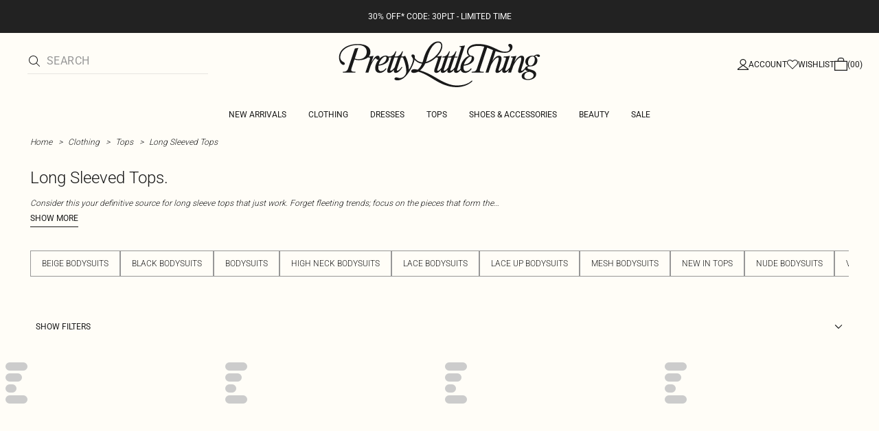

--- FILE ---
content_type: application/javascript
request_url: https://www.prettylittlething.sa/9BCC/Qny_/dfTk/J-IYAQ/uwibDwLG3cJVhQ/CSQpQhI_AQ/TxFzBW/wlVTc
body_size: 131507
content:
(function(){if(typeof Array.prototype.entries!=='function'){Object.defineProperty(Array.prototype,'entries',{value:function(){var index=0;const array=this;return {next:function(){if(index<array.length){return {value:[index,array[index++]],done:false};}else{return {done:true};}},[Symbol.iterator]:function(){return this;}};},writable:true,configurable:true});}}());(function(){v6();lHt();qUt();var CA=function(jA,rm){return jA^rm;};var qh=function(nh){if(X["document"]["cookie"]){var Nw=""["concat"](nh,"=");var VA=X["document"]["cookie"]["split"]('; ');for(var Rg=0;Rg<VA["length"];Rg++){var km=VA[Rg];if(km["indexOf"](Nw)===0){var gK=km["substring"](Nw["length"],km["length"]);if(gK["indexOf"]('~')!==-1||X["decodeURIComponent"](gK)["indexOf"]('~')!==-1){return gK;}}}}return false;};var N0=function(){return ["\"!","V,TF","xD;#HD\x07/","\b!8","\"","\n 1","7","AE0","-&&48SDtD\t/","7\"lR&","2X_\x40E:%bbv\\4{oa9l`d(mZ(","$&","3:Gm/M|%\vp&\v5-9;C!fn6Qs# \ru&\"#3/0.vv\t4xp%\f+(b%#\r%\f%5+.v\\\t6xp5\f+b&#\r \f%15/0.vv\t4Bp%\f(b%#\r4\f%5-.v\x07\t6xp3\f+b&3\r \f%\v5/0.vv\t6xp%\f(\nb%#\r.\f%5/.OT\t6xp2\f+b&\t\r \f%15/0.vv\t6Bp%\f(b%#\r.\f%5+ .vD\t6xp4\f+b!#\r \f%5/0.vv\t4hp%\f+0b%#\r2\f%5-0.vv\t6xp1\f+b%\t\r \f&\v5/0.vv\t5xp%<b%#\r2\f%5+0.vT\t6xp%\f+b\"\t\r \f%5/0.vv\t2Bp%\f(b%#\r1\f%5* .ub\t6xp)\f+b\'#\r \f%!5/0.vv\t5Rp%\f+0b%#\r+\f%5/ .v\t6xp\'\f+b&3\r 15/0.vv\t1Rp%\f(b%#\r(\f%5- .ub\t6xp7\f+b \r \f%\x075/0.vv\t6xp%\f+<b%#\r*\f%5,0.vD\t6xp*\f+b%3\r \f&5/0.vv\t6Rp%\f+(b%#\r3\f%5*.OT\t6xp*\f+b\'\t\r \f%95/0.vv\t2Rp%\f+b%#\r4\f%5*0.vf\t6xp,\f+b \t\r \f%5/0.vv\t2Bp%\f+\nb%#\r%\f%5-\n.v~\t6xp-\f+b!#\r \f%5/0.\x07vv\t1Rp%<b%\'\'a% <\'a\x07=JKP\f+~5\n\r&P/3:\x07n[5\v\x3fu%#\r &2!EK\x07a\x07\f%N&\f+g&\x073 \v86fv\"\tG%\bw5\v51\v9$/312H\x00{|%\v\'aT\v5-90.}vv&VJ#\v;;D\f\n\r/1k$8vv\\kd\'2d%* \v5:\nKmsv!#\fS% \":\f\x07!\v]L~j#uh%\v;w\r13 \v$E#:\x07M\\26\\N%\v;2\v$9\"/<Pv\t6{|%\v4T\v5+\n\"JO3WAT+9vO0\" 3V\x003:fyId#\v;[\x00(` a% <Adf}9S|&a+w)\v1\v\x3f\"/36 2Q\\6V a+w)\t\f\v9\"/}vv$n|\t\v#gu\f* \v5W(#\x3fdf}0sm\v;u%5$a% =&\'Vv6{i)a+w\'\v$\"1`&3:]j6{o\"\nuO0\',7*fS/\nc).,\v%!\x003>fx\x07\\kd\'0b%13 \b!\r=d\x40vbk&)\\2  5\"/ L;fv6QAVa+w2\n$\"1`&7J\x3ff~6{d\"\bw=R\v1\v85^","VfZAL\' w<>$pQ0.O*9F","9]^3[ />A\bx1&5N\x07","$","}J\v-:!\x00*\"TV88","\f7 3\v\t9IY:NL\v$","IA>SA\'\"-U\x07= \f","_>uR\n\b0D,","/","iQ#8","\x00;",":\'Q\b%=>","\x00>  \r","L","^UQ\v0\x40\v9>",")1Z,\b%","81:$\"HG0Nw9","9$ygS","3%<","%9b[:_K","_K%\bU\x00","=:Z9%\x0089I","=%L<L","i",":\r=+\x00=N4%\x07Y0U%\f6PA9Am","G*VL\"","!l","%<\r","W\x40\x00#Q\b;9","I","=+]\n$ 8!\x07$UX-","\r{Oo4g","\n-Q","\x40L\t;Q","W\'\x3fE\r","/&","2BU*","TB=YW\r(","{On","9$x","ThHS)+\vv&##\b"," <(r\"\r\x0037S","VI-3\x07\x00,\"T3!\"","","JX%4UK\n/+]\v","g\f\x00*.5 \v9$0AR-","\b6/\f","\"TS","\t7JR/^V","hy","*,\b,1\x3f","\x00::4$","\b4:BY6W","\"2\"",";/&","t8h","\x07(",">\"^G:","=$)","f\tl","#",")\x00 %","OK","P","\x00W\n;.+U","B[:_K\vM","f:","6 \x3f:bs\x00!k (\x00c!#-","=7IP","S^;","\r9.-A=",".3\x40","%1\x07","IPtL{XRB_J","8#\x07\x005","JDBq\v\x3f7d\v\b69","\r<\x009\"JV-","","ez970P\r=","+\x07:","\r.\x07","C,","\x3fAE>_","0Z-\"\x07&","5F[3^v&1]\f","-8<=\t8&S",":#637SV","%7\"/\x3f\x3f4\"BT+","!&G","#/WC0",">*W\f9)>","u\v#+Q$.$\x00","9-Q.7",":\r\x3f&\f","e","\n>F","5\x3f\x077","*:3\x00\v",";& \x3fIT3^L\n-=-U\b,","G4","%\x07","\b\t\"\"","[I/6:Z0","]*\x00> C\b$:S6K\v>Z>ZD:\v/&","!%","=!&+\x0748"];};var OQ=function(pK,mm){return pK===mm;};var QK=function(){return (jr.sjs_se_global_subkey?jr.sjs_se_global_subkey.push(QM):jr.sjs_se_global_subkey=[QM])&&jr.sjs_se_global_subkey;};var gN=function(Ig,fw){return Ig-fw;};var l8=function(fN){var L1='';for(var UA=0;UA<fN["length"];UA++){L1+=fN[UA]["toString"](16)["length"]===2?fN[UA]["toString"](16):"0"["concat"](fN[UA]["toString"](16));}return L1;};var kN=function(){return pN.apply(this,[k4,arguments]);};var gA=function(cw,nR){return cw<<nR;};var gI=function(){return ["\x6c\x65\x6e\x67\x74\x68","\x41\x72\x72\x61\x79","\x63\x6f\x6e\x73\x74\x72\x75\x63\x74\x6f\x72","\x6e\x75\x6d\x62\x65\x72"];};var Zh=function(){return dM.apply(this,[DO,arguments]);};var fD=function EA(ON,nN){var Eh=EA;var FK=OR(new Number(zO),HW);var M0=FK;FK.set(ON);while(M0+ON!=qv){switch(M0+ON){case tZ:{var mR=Uh(typeof X[W8()[DA(wM)].call(null,UI,Iw,Ax(Ax({})),Ax(fM))][Uh(typeof CK()[wk(wI)],Gx('',[][[]]))?CK()[wk(F8)].call(null,rA,WR,YD,rI):CK()[wk(fM)](Pm,KD,Iw,Ik)],px()[pQ(wM)].apply(null,[RO,x1]))||Uh(typeof X[OQ(typeof vR()[sK(A0)],Gx('',[][[]]))?vR()[sK(Xk)](Yw,VQ,zk):vR()[sK(ZD)].call(null,Yw,xw,JN)][CK()[wk(F8)](rA,ZA,YD,tm)],px()[pQ(wM)].call(null,RO,x1))?W8()[DA(JA)](Sx,vI,mQ,ZN):CK()[wk(JA)](Wt,pg,rM,Yh);var Kw=fI(X[Uh(typeof W8()[DA(Ng)],Gx([],[][[]]))?W8()[DA(wM)].apply(null,[UI,Iw,Ax({}),KD]):W8()[DA(cM)](KR,lg,nx,dD)][vR()[sK(ZD)](rG,xw,JN)][px()[pQ(Nk)](wv,jx)][Uh(typeof CK()[wk(GD)],Gx('',[][[]]))?CK()[wk(PD)](zA,Ax(Wm),OD,LM):CK()[wk(fM)](rx,FA,W0,tM)](px()[pQ(DN)](VG,MN)),null)?W8()[DA(JA)].apply(null,[Sx,vI,Ax(Ax({})),jx]):CK()[wk(JA)].apply(null,[Wt,wM,rM,Ax([])]);var JD=fI(X[W8()[DA(wM)].apply(null,[UI,Iw,Ax(Ax([])),hD])][vR()[sK(ZD)](LN,xw,JN)][px()[pQ(Nk)].call(null,wv,jx)][CK()[wk(PD)].apply(null,[zA,vx,OD,Nh])](Uh(typeof XN()[ck(dA)],Gx([],[][[]]))?XN()[ck(Y8)].call(null,X6,Gw):XN()[ck(LN)].apply(null,[tQ,lg])),null)?OQ(typeof W8()[DA(jx)],'undefined')?W8()[DA(cM)](IQ,U1,pg,Uk):W8()[DA(JA)].apply(null,[Sx,vI,Bw,Ax([])]):CK()[wk(JA)](Wt,vx,rM,Ax(Ax(fM)));var kx=[Zg,VM,bw,D8,mR,Kw,JD];var r8=kx[OQ(typeof CK()[wk(rk)],Gx([],[][[]]))?CK()[wk(fM)].apply(null,[ZQ,Wm,LQ,sg]):CK()[wk(nQ)](Cd,nQ,x1,Ax(Ax(Wm)))](XI()[gm(wK)](Fg,AM,fM,qW));var AI;return XQ.pop(),AI=r8,AI;}break;case AW:{ON+=zC;var sM=nN[Lc];var F0=Wm;for(var LA=Wm;sI(LA,sM.length);++LA){var fW=xm(sM,LA);if(sI(fW,I4)||LD(fW,TJ))F0=Gx(F0,fM);}return F0;}break;case Ic:{var I1;return XQ.pop(),I1=x0,I1;}break;case wF:{if(Uh(Px,undefined)&&Uh(Px,null)&&LD(Px[CK()[wk(Wm)].call(null,Pg,xw,BM,QQ)],Wm)){try{var j0=XQ.length;var IK=Ax(RC);var CD=X[OQ(typeof GA()[I0(kA)],Gx(dG()[mw(ZD)](Wm,Q8,wM,vx),[][[]]))?GA()[I0(KD)].call(null,dD,xI,sg,qk,hQ,Bw):GA()[I0(QQ)](PG,Ax(Ax(Wm)),jx,W1,QA,Ax(fM))](Px)[CK()[wk(g8)].apply(null,[OC,WR,nx,sg])](Uh(typeof qg()[V0(xR)],'undefined')?qg()[V0(QA)](E8,fM,lk,cK,ZA):qg()[V0(Xk)](n1,q8,kw,dI,II));if(LD(CD[CK()[wk(Wm)].call(null,Pg,C8,BM,jk)],Xk)){x0=X[Uh(typeof vR()[sK(KD)],Gx([],[][[]]))?vR()[sK(Ik)].apply(null,[Mh,Xk,X9]):vR()[sK(Xk)](Ax({}),nI,Fx)](CD[fR[Ng]],fR[hD]);}}catch(DD){XQ.splice(gN(j0,fM),Infinity,xG);}}ON-=t4;}break;case xt:{var Px=nN[Lc];ON-=kW;XQ.push(xG);var x0;}break;case Bc:{XQ.push(qK);var Zg=X[W8()[DA(wM)](UI,Iw,bm,tg)][px()[pQ(SN)](JG,mA)]||X[vR()[sK(ZD)](tM,xw,JN)][OQ(typeof px()[pQ(vg)],Gx([],[][[]]))?px()[pQ(cg)](k0,TK):px()[pQ(SN)](JG,mA)]?OQ(typeof W8()[DA(tM)],Gx([],[][[]]))?W8()[DA(cM)](A0,Z0,Ax(Ax(fM)),Ax(Ax([]))):W8()[DA(JA)].call(null,Sx,vI,Ax(Ax([])),Yh):CK()[wk(JA)](Wt,Yg,rM,QA);ON-=cO;var VM=fI(X[W8()[DA(wM)](UI,Iw,Rm,rG)][vR()[sK(ZD)](vI,xw,JN)][px()[pQ(Nk)](wv,jx)][CK()[wk(PD)](zA,rk,OD,Ng)](W8()[DA(cK)].apply(null,[rZ,II,WR,BA])),null)?OQ(typeof W8()[DA(vx)],Gx('',[][[]]))?W8()[DA(cM)](Dx,CM,vI,FA):W8()[DA(JA)](Sx,vI,Ax({}),cg):CK()[wk(JA)](Wt,Pm,rM,VR);var bw=fI(typeof X[OQ(typeof XI()[gm(ED)],'undefined')?XI()[gm(fM)](wM,gD,hx,Vm):XI()[gm(QA)](nx,HQ,gQ,bg)][W8()[DA(cK)].call(null,rZ,II,Hm,WR)],px()[pQ(wM)](RO,x1))&&X[XI()[gm(QA)].apply(null,[xw,HQ,gQ,bg])][W8()[DA(cK)](rZ,II,x1,Fg)]?W8()[DA(JA)].apply(null,[Sx,vI,g8,Ax([])]):CK()[wk(JA)](Wt,Nh,rM,Ax(Ax({})));var D8=fI(typeof X[W8()[DA(wM)](UI,Iw,Zm,ED)][OQ(typeof W8()[DA(xR)],'undefined')?W8()[DA(cM)](rI,z0,Mh,Ax([])):W8()[DA(cK)].apply(null,[rZ,II,tg,Nh])],px()[pQ(wM)](RO,x1))?W8()[DA(JA)](Sx,vI,mA,rG):Uh(typeof CK()[wk(C8)],'undefined')?CK()[wk(JA)].call(null,Wt,nQ,rM,mA):CK()[wk(fM)].apply(null,[IR,OI,Dg,Ax(Ax(fM))]);}break;case sd:{return parseInt(...nN);}break;case nJ:{var wN;ON+=qZ;XQ.push(OG);return wN=[X[XI()[gm(QA)].call(null,cg,UR,gQ,bg)][Uh(typeof dG()[mw(tK)],Gx([],[][[]]))?dG()[mw(MI)](Ax([]),xX,Ik,Nh):dG()[mw(KD)].call(null,jx,NR,sW,Hm)]?X[Uh(typeof XI()[gm(LN)],Gx(dG()[mw(ZD)](Ax(Ax(Wm)),n1,wM,Ax({})),[][[]]))?XI()[gm(QA)](x1,UR,gQ,bg):XI()[gm(fM)].call(null,Gw,Ck,O8,fm)][dG()[mw(MI)](vg,xX,Ik,Ax(fM))]:XI()[gm(sg)].call(null,Bw,b1,fM,F1),X[OQ(typeof XI()[gm(RR)],Gx([],[][[]]))?XI()[gm(fM)](cg,WG,rg,qm):XI()[gm(QA)](PG,UR,gQ,bg)][Uh(typeof vR()[sK(MN)],'undefined')?vR()[sK(m8)](Yg,Tx,cD):vR()[sK(Xk)](tM,sN,dh)]?X[XI()[gm(QA)].apply(null,[dI,UR,gQ,bg])][Uh(typeof vR()[sK(Iw)],Gx('',[][[]]))?vR()[sK(m8)](nx,Tx,cD):vR()[sK(Xk)].apply(null,[ZN,pA,DI])]:XI()[gm(sg)](VR,b1,fM,F1),X[XI()[gm(QA)].call(null,VR,UR,gQ,bg)][XN()[ck(SN)](MA,mQ)]?X[XI()[gm(QA)](zk,UR,gQ,bg)][XN()[ck(SN)](MA,mQ)]:XI()[gm(sg)].apply(null,[DQ,b1,fM,F1]),fI(typeof X[XI()[gm(QA)].call(null,vI,UR,gQ,bg)][vR()[sK(jN)](OI,Fg,tJ)],Uh(typeof px()[pQ(qA)],Gx('',[][[]]))?px()[pQ(wM)](q4,x1):px()[pQ(cg)].call(null,X1,rR))?X[XI()[gm(QA)].apply(null,[Pm,UR,gQ,bg])][vR()[sK(jN)].call(null,Pm,Fg,tJ)][CK()[wk(Wm)](WG,ZD,BM,Fg)]:KM(fM)],XQ.pop(),wN;}break;case dc:{ON+=Ir;return String(...nN);}break;}}};var d1=function(){return ["+tjj&u=-\b${:+yc0m =OI\vZ<<\n-\x07,D\x07\b\\!+\x40.\x409&V_D``VqSxGE","S9:5,E",": \r# H","wEms\x00B","*\rK5=F","L&&5","F^\v","7\']!7\x4046h","#0\'OH!=F","v%h%:NX\tc1;#$X7C57","","z6:2(1XH\tN1\'#Kn.","<Q-\x00T$EU\vP%5!\t)","W\"","_.,XCQ","\x00YN,Q)\bC.-","\'9F<\fC","GD 1V2^5&OER1","+H!.]8\f`.-GH:!/$X","\f\vD","\nS\x00=)5F\r.L\x3f","\tN64Q)\bC(0B","\x40X","EC\b","74\f%88DH 1G\bR$<DeO","\x00/\\A\vl-43","ZLI\'","CH!4]<Ca\x40X\t>:","+B&6B^",",DD\bH","\n2YC","I^2BB 0\'\t-O","Q/","Y>D 8I",".5ZB|",".^\t\fD<6f:R","\fB\x00,F2\x07P","_>","Rx","7q","D=(A/=N1:","G0D7<Q5","%,ZY6<","\fH%","7K\rH","b<5aF:R3I\x40\vR","Sh!*[)",">_T\x00_> 0\'.X",":Y %%O","\bC5>OE+J:!","[48ECp:2.","F.\x07C(2I","O\'%($N1H\x3f<","&#\b(K;E2*w4Y5","__=9Y>","N:,M","\x40N","6V#<G","X\rI*\v\x40:R","lH=U\x3f\fE","mrrd\'(9CP3S*5|wLxD(","O7\'2","28\n\fL\'=Y>\x07Ca(EYS u\'\"BH_s>]5\b[-&","]","W4G-:XH",",\fU*6X:\'10/D\rY:7Z","Y\x3f<02C\nA:,M8V/8I","D\x00_!15",".-EH\x00H <(QaZ\x07\nY!9]/\x40","=:sv4<k","]\x07R",")\fD$+","(/O",";[5C3*OYN","\"7M_-S1","Q,%","9C_+]<","d}z\x3fh5\")","/HH","G81BHc01\t2.D\tr9+k7V%:H","\f[$2ICz89)\"","O=%","\x40L\x00[52","G5","\t,u","N:1+","\r,B","V2+","*r","3E^z:6//Y","g\x00ir(s4","\x07","(D\fU6<p",",\x40D\rY","lYo&<!\x3f M","27F","H\'\t+5C","\fN&5Q5","2<^DH","R7:^^\v","\vbo","D3<","1; I\x07","\v\n1",",K","^{P","\f$^-H>=Z/u8\vMJ ]1","B!5U7","6~HY","<53^:]\x3f9W>R/+xHH","K\x07N +","$<4#;.C\f\r*[,R3|A[Z=;","6B2:aBY35!","||\x40=KD\t\fD%=8S$\fP","V&:NAN","C$\'X","k6p_am\rH!9X{9[48ECN:!/$X",".*XHk0!\b","$[","U+z(1C_8Y\'<(","T\'","","B\x07F$9B>Iq->_E","s","0:\x3f#","t<-`.\vRa\x40X\t:","\'z\x00\fgh*c%$9x7/hx","D\x3f=PE\x00/oC","Mg\fC 7F\rV5>","2R","wq\f5\t","&:\r#Kn.X{:=C>","4","H\'\x40>","\')","A<7F","2(F~/\x40D\tT",":[","\"0BK\x07[&4*","A<;U7:C.-MJ\v","I\x07A6;\x40\b\f[$1EXx 4","NY&\t+._","n26Z4\">\x40AN]W795aKXLs>A5\nC(0B","+\x07f$Csi2^_\n_m0u8k","J\vH4;;#5","K=Q37"];};var qR=function(){return pN.apply(this,[CT,arguments]);};var Cx=function(j8){var Fh=j8%4;if(Fh===2)Fh=3;var Q1=42+Fh;var WM;if(Q1===42){WM=function Jx(Zw,Dh){return Zw*Dh;};}else if(Q1===43){WM=function ph(M8,Eg){return M8+Eg;};}else{WM=function Zk(Rw,TR){return Rw-TR;};}return WM;};var QR=function(){return ["\x6c\x65\x6e\x67\x74\x68","\x41\x72\x72\x61\x79","\x63\x6f\x6e\x73\x74\x72\x75\x63\x74\x6f\x72","\x6e\x75\x6d\x62\x65\x72"];};var TM=function(){J1=["\x61\x70\x70\x6c\x79","\x66\x72\x6f\x6d\x43\x68\x61\x72\x43\x6f\x64\x65","\x53\x74\x72\x69\x6e\x67","\x63\x68\x61\x72\x43\x6f\x64\x65\x41\x74"];};var MQ=function dw(Vg,cA){'use strict';var YA=dw;switch(Vg){case lS:{var Ek=cA[Lc];XQ.push(Bh);var Sg=dG()[mw(ZD)].apply(null,[Iw,Lw,wM,Ax(Ax({}))]);var rw=dG()[mw(ZD)](Ax(Ax({})),Lw,wM,Gw);var DG=dG()[mw(mQ)].apply(null,[fM,Mt,nI,xK]);var K8=[];try{var LR=XQ.length;var ZG=Ax(RC);try{Sg=Ek[GA()[I0(Yg)].apply(null,[qW,Ax({}),UM,vw,Ik,jN])];}catch(GM){XQ.splice(gN(LR,fM),Infinity,Bh);if(GM[Uh(typeof vR()[sK(xK)],Gx([],[][[]]))?vR()[sK(nQ)].call(null,Ax({}),rM,xg):vR()[sK(Xk)](WI,t8,SI)][vR()[sK(rI)](qW,jN,Og)](DG)){Sg=W8()[DA(nI)].apply(null,[Vt,L0,sg,Bw]);}}var Yk=X[W8()[DA(vI)].apply(null,[IO,nx,Fg,nI])][vR()[sK(WI)](Ax(Ax(Wm)),fQ,G4)](NK(X[W8()[DA(vI)].call(null,IO,nx,mA,pg)][vR()[sK(cK)](ZN,Iw,DT)](),jr[XI()[gm(A0)](xK,Ak,Ik,S0)]()))[vR()[sK(Ng)](bm,VR,w1)]();Ek[GA()[I0(Yg)](QA,ZN,UM,vw,Ik,vg)]=Yk;rw=Uh(Ek[GA()[I0(Yg)].apply(null,[zk,jk,UM,vw,Ik,NA])],Yk);K8=[vk(nd,[CK()[wk(ZD)].call(null,nc,ZD,Hm,xK),Sg]),vk(nd,[XN()[ck(Ik)](QI,wK),xM(rw,fM)[vR()[sK(Ng)](cM,VR,w1)]()])];var Rk;return XQ.pop(),Rk=K8,Rk;}catch(zx){XQ.splice(gN(LR,fM),Infinity,Bh);K8=[vk(nd,[Uh(typeof CK()[wk(WR)],Gx('',[][[]]))?CK()[wk(ZD)].apply(null,[nc,mA,Hm,Ax(Ax([]))]):CK()[wk(fM)](kI,Ax(Ax(fM)),dD,Uk),Sg]),vk(nd,[XN()[ck(Ik)].call(null,QI,wK),rw])];}var CQ;return XQ.pop(),CQ=K8,CQ;}break;case rS:{var lw=cA[Lc];XQ.push(Dw);var sR=GA()[I0(QA)](YD,Ax(Ax([])),hD,b8,cM,Ax(Wm));var j1=GA()[I0(QA)](vg,Iw,hD,b8,cM,rN);var wh=new (X[XN()[ck(A0)](Rr,Yw)])(new (X[XN()[ck(A0)](Rr,Yw)])(W8()[DA(xK)](Qc,kD,nx,tg)));try{var Fk=XQ.length;var tD=Ax(Ax(Lc));if(Ax(Ax(X[W8()[DA(wM)](hh,Iw,Gw,RM)][XI()[gm(Wm)](vI,Pw,Ik,Wg)]))&&Ax(Ax(X[W8()[DA(wM)](hh,Iw,Xk,nI)][OQ(typeof XI()[gm(gQ)],Gx([],[][[]]))?XI()[gm(fM)](zk,VG,P0,kh):XI()[gm(Wm)](rI,Pw,Ik,Wg)][GA()[I0(RM)].call(null,Hm,jx,SQ,pM,x1,tk)]))){var gk=X[XI()[gm(Wm)].apply(null,[vx,Pw,Ik,Wg])][GA()[I0(RM)](WI,rM,SQ,pM,x1,II)](X[vR()[sK(xw)](HR,Ng,Cv)][OQ(typeof XN()[ck(fM)],'undefined')?XN()[ck(LN)](MG,Vh):XN()[ck(JA)](Zv,sg)],px()[pQ(sg)](mt,pw));if(gk){sR=wh[CK()[wk(vx)](VZ,rI,tM,tK)](gk[CK()[wk(ZD)].call(null,YZ,RR,Hm,Wm)][Uh(typeof vR()[sK(xI)],Gx('',[][[]]))?vR()[sK(Ng)](ZA,VR,hg):vR()[sK(Xk)].call(null,nx,ZK,IM)]());}}j1=Uh(X[W8()[DA(wM)](hh,Iw,Ax({}),Ik)],lw);}catch(l1){XQ.splice(gN(Fk,fM),Infinity,Dw);sR=dG()[mw(WI)](QQ,LT,ZA,g8);j1=Uh(typeof dG()[mw(cK)],'undefined')?dG()[mw(WI)].apply(null,[ZD,LT,ZA,tm]):dG()[mw(KD)].apply(null,[Ax(Ax([])),CR,sQ,nx]);}var PN=Gx(sR,gA(j1,fR[fM]))[OQ(typeof vR()[sK(RR)],Gx([],[][[]]))?vR()[sK(Xk)].call(null,Ax({}),Ww,pD):vR()[sK(Ng)](cK,VR,hg)]();var WQ;return XQ.pop(),WQ=PN,WQ;}break;case cr:{XQ.push(vD);var mK=X[XI()[gm(Wm)](zk,FD,Ik,Wg)][W8()[DA(DQ)].apply(null,[Q9,Mg,LM,cM])]?X[XI()[gm(Wm)](MK,FD,Ik,Wg)][Uh(typeof XN()[ck(Ik)],'undefined')?XN()[ck(rM)].call(null,WD,WA):XN()[ck(LN)](JQ,TN)](X[XI()[gm(Wm)].apply(null,[MN,FD,Ik,Wg])][W8()[DA(DQ)].call(null,Q9,Mg,Ax(Ax(Wm)),mQ)](X[XI()[gm(QA)](WI,p1,gQ,bg)]))[CK()[wk(nQ)].call(null,WO,tm,x1,A0)](XI()[gm(wK)](kA,DM,fM,qW)):dG()[mw(ZD)].apply(null,[xK,LG,wM,Ax(Ax(Wm))]);var VD;return XQ.pop(),VD=mK,VD;}break;case tX:{XQ.push(OM);var dx=GA()[I0(QA)](VR,MN,hD,l0,cM,jN);try{var jh=XQ.length;var bM=Ax(RC);if(X[XI()[gm(QA)](DQ,DM,gQ,bg)]&&X[OQ(typeof XI()[gm(fM)],Gx([],[][[]]))?XI()[gm(fM)].call(null,mQ,rI,mg,EQ):XI()[gm(QA)].call(null,LM,DM,gQ,bg)][XN()[ck(tk)].apply(null,[hI,RM])]&&X[OQ(typeof XI()[gm(Bw)],'undefined')?XI()[gm(fM)].call(null,Yg,nm,fg,VQ):XI()[gm(QA)](fM,DM,gQ,bg)][XN()[ck(tk)].call(null,hI,RM)][XI()[gm(RR)].apply(null,[KD,Bx,JA,AK])]){var gh=X[OQ(typeof XI()[gm(Xk)],Gx([],[][[]]))?XI()[gm(fM)](WR,Mk,zQ,tm):XI()[gm(QA)](Wm,DM,gQ,bg)][OQ(typeof XN()[ck(rk)],'undefined')?XN()[ck(LN)].call(null,EK,NI):XN()[ck(tk)].call(null,hI,RM)][OQ(typeof XI()[gm(rM)],Gx([],[][[]]))?XI()[gm(fM)].call(null,xR,tG,cR,Hk):XI()[gm(RR)](xI,Bx,JA,AK)][vR()[sK(Ng)].call(null,Ax(Wm),VR,WN)]();var qD;return XQ.pop(),qD=gh,qD;}else{var KA;return XQ.pop(),KA=dx,KA;}}catch(wR){XQ.splice(gN(jh,fM),Infinity,OM);var AA;return XQ.pop(),AA=dx,AA;}XQ.pop();}break;case m9:{XQ.push(rD);var Ph=Uh(typeof GA()[I0(Bw)],Gx([],[][[]]))?GA()[I0(QA)](rI,C8,hD,B0,cM,C8):GA()[I0(KD)].apply(null,[xR,Nh,Yg,Fw,NA,Rm]);try{var kR=XQ.length;var T0=Ax(RC);if(X[XI()[gm(QA)](JA,Km,gQ,bg)][vR()[sK(jN)](rN,Fg,Rh)]&&X[XI()[gm(QA)](Xk,Km,gQ,bg)][OQ(typeof vR()[sK(g8)],Gx('',[][[]]))?vR()[sK(Xk)](Ax({}),QD,SG):vR()[sK(jN)](sg,Fg,Rh)][Wm]&&X[XI()[gm(QA)](rN,Km,gQ,bg)][vR()[sK(jN)].apply(null,[DQ,Fg,Rh])][Wm][Wm]&&X[OQ(typeof XI()[gm(nQ)],Gx(dG()[mw(ZD)].call(null,RR,zh,wM,tM),[][[]]))?XI()[gm(fM)](wK,Og,zK,xK):XI()[gm(QA)](DQ,Km,gQ,bg)][vR()[sK(jN)](FA,Fg,Rh)][Wm][Wm][px()[pQ(tk)].apply(null,[xg,rI])]){var TQ=OQ(X[XI()[gm(QA)].apply(null,[tg,Km,gQ,bg])][vR()[sK(jN)].apply(null,[pg,Fg,Rh])][Wm][Wm][px()[pQ(tk)].call(null,xg,rI)],X[OQ(typeof XI()[gm(gQ)],Gx(dG()[mw(ZD)].apply(null,[Wm,zh,wM,xw]),[][[]]))?XI()[gm(fM)](rM,PG,qM,Uw):XI()[gm(QA)].apply(null,[tk,Km,gQ,bg])][vR()[sK(jN)](sg,Fg,Rh)][Wm]);var JM=TQ?W8()[DA(JA)].apply(null,[BK,vI,rI,FA]):OQ(typeof CK()[wk(nI)],Gx('',[][[]]))?CK()[wk(fM)].apply(null,[SR,cK,cm,Tx]):CK()[wk(JA)].call(null,Vh,LN,rM,JA);var xQ;return XQ.pop(),xQ=JM,xQ;}else{var U8;return XQ.pop(),U8=Ph,U8;}}catch(AD){XQ.splice(gN(kR,fM),Infinity,rD);var S8;return XQ.pop(),S8=Ph,S8;}XQ.pop();}break;case U6:{XQ.push(bm);var ng=GA()[I0(QA)].call(null,VR,Iw,hD,Hg,cM,Ax(Ax([])));if(X[XI()[gm(QA)].apply(null,[vI,xx,gQ,bg])]&&X[XI()[gm(QA)](tk,xx,gQ,bg)][Uh(typeof vR()[sK(LN)],'undefined')?vR()[sK(jN)](Ax(Ax([])),Fg,fg):vR()[sK(Xk)](PD,pD,wQ)]&&X[XI()[gm(QA)].call(null,tm,xx,gQ,bg)][OQ(typeof vR()[sK(Mh)],'undefined')?vR()[sK(Xk)](Ax(fM),Yh,gR):vR()[sK(jN)](sg,Fg,fg)][px()[pQ(nI)](wI,Tx)]){var q0=X[XI()[gm(QA)](DQ,xx,gQ,bg)][Uh(typeof vR()[sK(dD)],'undefined')?vR()[sK(jN)].call(null,nI,Fg,fg):vR()[sK(Xk)](Ax(Wm),lM,Lk)][px()[pQ(nI)].call(null,wI,Tx)];try{var EG=XQ.length;var jm=Ax([]);var bR=X[W8()[DA(vI)](PA,nx,Ax(Ax([])),wM)][OQ(typeof vR()[sK(cK)],Gx('',[][[]]))?vR()[sK(Xk)](rM,hG,qI):vR()[sK(WI)].call(null,QA,fQ,xG)](NK(X[W8()[DA(vI)].call(null,PA,nx,Ax(Ax({})),Ik)][vR()[sK(cK)].apply(null,[qW,Iw,cQ])](),HD))[vR()[sK(Ng)](ZD,VR,lm)]();X[XI()[gm(QA)].call(null,JA,xx,gQ,bg)][vR()[sK(jN)](x1,Fg,fg)][OQ(typeof px()[pQ(OD)],Gx([],[][[]]))?px()[pQ(cg)].apply(null,[ZI,Jw]):px()[pQ(nI)].apply(null,[wI,Tx])]=bR;var c8=OQ(X[XI()[gm(QA)].call(null,IA,xx,gQ,bg)][vR()[sK(jN)](Tk,Fg,fg)][px()[pQ(nI)].call(null,wI,Tx)],bR);var mG=c8?W8()[DA(JA)](Qk,vI,RM,xI):OQ(typeof CK()[wk(KD)],Gx('',[][[]]))?CK()[wk(fM)].call(null,KQ,QQ,fA,Yh):CK()[wk(JA)](Gk,xw,rM,Ax([]));X[XI()[gm(QA)].call(null,RR,xx,gQ,bg)][vR()[sK(jN)].apply(null,[Mh,Fg,fg])][px()[pQ(nI)].apply(null,[wI,Tx])]=q0;var c1;return XQ.pop(),c1=mG,c1;}catch(Cw){XQ.splice(gN(EG,fM),Infinity,bm);if(Uh(X[XI()[gm(QA)].call(null,jk,xx,gQ,bg)][vR()[sK(jN)].call(null,MN,Fg,fg)][px()[pQ(nI)](wI,Tx)],q0)){X[XI()[gm(QA)].call(null,nQ,xx,gQ,bg)][vR()[sK(jN)].apply(null,[Ax({}),Fg,fg])][px()[pQ(nI)].call(null,wI,Tx)]=q0;}var Mm;return XQ.pop(),Mm=ng,Mm;}}else{var wm;return XQ.pop(),wm=ng,wm;}XQ.pop();}break;case DW:{XQ.push(KR);var PK=GA()[I0(QA)](kG,LN,hD,YR,cM,Ax(Ax({})));try{var zm=XQ.length;var gB=Ax([]);if(X[XI()[gm(QA)].call(null,OD,UY,gQ,bg)][OQ(typeof vR()[sK(II)],Gx('',[][[]]))?vR()[sK(Xk)](Ax(Ax(Wm)),Hp,Kp):vR()[sK(jN)].call(null,BA,Fg,x5)]&&X[XI()[gm(QA)](QQ,UY,gQ,bg)][Uh(typeof vR()[sK(BA)],Gx([],[][[]]))?vR()[sK(jN)](QA,Fg,x5):vR()[sK(Xk)].apply(null,[wM,GP,wI])][Wm]){var Np=OQ(X[XI()[gm(QA)].apply(null,[MN,UY,gQ,bg])][vR()[sK(jN)].call(null,Ax({}),Fg,x5)][XI()[gm(MN)](Mh,RE,LN,SR)](jr[XI()[gm(NA)](kG,bY,KD,sl)]()),X[XI()[gm(QA)].apply(null,[xI,UY,gQ,bg])][vR()[sK(jN)](Iw,Fg,x5)][Wm]);var S7=Np?Uh(typeof W8()[DA(g8)],Gx([],[][[]]))?W8()[DA(JA)].call(null,RL,vI,mA,LM):W8()[DA(cM)](Fp,Bn,Ng,JA):CK()[wk(JA)].apply(null,[SC,Ng,rM,Ax(Wm)]);var hU;return XQ.pop(),hU=S7,hU;}else{var Gp;return XQ.pop(),Gp=PK,Gp;}}catch(rU){XQ.splice(gN(zm,fM),Infinity,KR);var g5;return XQ.pop(),g5=PK,g5;}XQ.pop();}break;case hJ:{XQ.push(OM);try{var nz=XQ.length;var wU=Ax({});var kU=Wm;var Q2=X[XI()[gm(Wm)].apply(null,[ZD,Bf,Ik,Wg])][GA()[I0(RM)](MK,Ax({}),SQ,NY,x1,tk)](X[OQ(typeof px()[pQ(LN)],Gx([],[][[]]))?px()[pQ(cg)].call(null,B2,E7):px()[pQ(xK)](gd,NA)][OQ(typeof XN()[ck(PD)],Gx('',[][[]]))?XN()[ck(LN)](UI,tY):XN()[ck(JA)](lZ,sg)],W8()[DA(rk)](pX,xK,Ax([]),fM));if(Q2){kU++;Ax(Ax(Q2[CK()[wk(ZD)](k9,Xk,Hm,Ng)]))&&LD(Q2[CK()[wk(ZD)].call(null,k9,cK,Hm,Ax(fM))][vR()[sK(Ng)](PG,VR,WN)]()[OQ(typeof XN()[ck(tm)],Gx('',[][[]]))?XN()[ck(LN)](NA,YG):XN()[ck(pw)](vY,tK)](vR()[sK(MK)](WR,nP,dh)),KM(fM))&&kU++;}var q7=kU[vR()[sK(Ng)](Ik,VR,WN)]();var Sj;return XQ.pop(),Sj=q7,Sj;}catch(Al){XQ.splice(gN(nz,fM),Infinity,OM);var ml;return ml=OQ(typeof GA()[I0(Pm)],Gx(Uh(typeof dG()[mw(dI)],Gx([],[][[]]))?dG()[mw(ZD)](Ax({}),Kl,wM,Fg):dG()[mw(KD)](PG,Km,wI,Bw),[][[]]))?GA()[I0(KD)].apply(null,[Tx,jx,vj,vH,qm,dI]):GA()[I0(QA)].apply(null,[fM,VR,hD,l0,cM,tk]),XQ.pop(),ml;}XQ.pop();}break;case zc:{XQ.push(cQ);if(X[W8()[DA(wM)](sv,Iw,Ax({}),Tk)][vR()[sK(xw)](RM,Ng,RX)]){if(X[XI()[gm(Wm)](Ng,TP,Ik,Wg)][GA()[I0(RM)](JA,QQ,SQ,zp,x1,qW)](X[W8()[DA(wM)].apply(null,[sv,Iw,jx,Ax(fM)])][vR()[sK(xw)].apply(null,[nQ,Ng,RX])][XN()[ck(JA)].apply(null,[Sd,sg])],Uh(typeof dG()[mw(dI)],'undefined')?dG()[mw(jN)].apply(null,[Yh,cC,Tx,tm]):dG()[mw(KD)].apply(null,[Tx,Fw,rY,Tk]))){var I5;return I5=W8()[DA(JA)](qk,vI,nx,ZA),XQ.pop(),I5;}var f3;return f3=OQ(typeof dG()[mw(OI)],Gx('',[][[]]))?dG()[mw(KD)](qW,ZA,IA,Ax(Ax(Wm))):dG()[mw(WI)].call(null,HR,ZF,ZA,x1),XQ.pop(),f3;}var An;return An=GA()[I0(QA)](fM,cg,hD,tG,cM,Bw),XQ.pop(),An;}break;case BC:{var F2;XQ.push(rz);return F2=Ax(rj(OQ(typeof XN()[ck(tm)],Gx([],[][[]]))?XN()[ck(LN)].apply(null,[jL,nI]):XN()[ck(JA)](CL,sg),X[W8()[DA(wM)](Il,Iw,Rm,Rm)][CK()[wk(sg)](Kn,Ax(Ax([])),gQ,Ax([]))][vR()[sK(bm)](Ax([]),BA,PC)][dG()[mw(C8)](kA,sf,QQ,RM)])||rj(XN()[ck(JA)](CL,sg),X[W8()[DA(wM)](Il,Iw,rM,MN)][CK()[wk(sg)].apply(null,[Kn,Fg,gQ,pg])][vR()[sK(bm)](Uk,BA,PC)][XN()[ck(nI)](V5,RR)])),XQ.pop(),F2;}break;case WT:{XQ.push(rn);try{var ll=XQ.length;var dp=Ax({});var r7=new (X[W8()[DA(wM)](cp,Iw,Ax(Ax(Wm)),rk)][CK()[wk(sg)].apply(null,[cj,RR,gQ,rM])][vR()[sK(bm)](mA,BA,GF)][dG()[mw(C8)](PG,t3,QQ,Ik)])();var dB=new (X[W8()[DA(wM)](cp,Iw,Rm,pg)][CK()[wk(sg)](cj,hD,gQ,nI)][vR()[sK(bm)].call(null,Ax([]),BA,GF)][XN()[ck(nI)].apply(null,[BB,RR])])();var kB;return XQ.pop(),kB=Ax(RC),kB;}catch(Vl){XQ.splice(gN(ll,fM),Infinity,rn);var Qj;return Qj=OQ(Vl[vR()[sK(JA)].call(null,rk,pg,z4)][GA()[I0(JA)](g8,ZN,bm,QL,LN,bm)],vR()[sK(Pm)](mQ,Yh,pM)),XQ.pop(),Qj;}XQ.pop();}break;case hX:{XQ.push(Qk);if(Ax(X[W8()[DA(wM)](m2,Iw,mQ,A0)][OQ(typeof qg()[V0(rM)],'undefined')?qg()[V0(Xk)].apply(null,[LM,KQ,PD,FA,vI]):qg()[V0(Tk)](xH,QQ,Wg,Mh,wM)])){var x7=OQ(typeof X[W8()[DA(wM)](m2,Iw,jp,Yh)][XN()[ck(xK)](In,cK)],px()[pQ(wM)](YS,x1))?W8()[DA(JA)].apply(null,[Xb,vI,Rm,WR]):dG()[mw(WI)].apply(null,[Ng,p7,ZA,sg]);var Fj;return XQ.pop(),Fj=x7,Fj;}var AH;return AH=GA()[I0(QA)](x1,HR,hD,YH,cM,ZD),XQ.pop(),AH;}break;case PW:{XQ.push(FY);var kE=GA()[I0(cM)].apply(null,[Fg,ZA,hD,mj,fM,DQ]);var C7=Ax(RC);try{var Ll=XQ.length;var wl=Ax({});var gE=Wm;try{var v5=X[CK()[wk(xK)](Zj,OD,C5,wM)][Uh(typeof XN()[ck(WR)],'undefined')?XN()[ck(JA)](NP,sg):XN()[ck(LN)](Uw,mj)][OQ(typeof vR()[sK(Hm)],Gx([],[][[]]))?vR()[sK(Xk)](WI,kD,PU):vR()[sK(Ng)](vI,VR,jL)];X[XI()[gm(Wm)](tM,dP,Ik,Wg)][XN()[ck(Pm)](bH,vx)](v5)[Uh(typeof vR()[sK(rM)],'undefined')?vR()[sK(Ng)](wK,VR,jL):vR()[sK(Xk)](Ax([]),Gk,Bw)]();}catch(XE){XQ.splice(gN(Ll,fM),Infinity,FY);if(XE[CK()[wk(DQ)].apply(null,[s2,Ax(Ax(fM)),RM,jp])]&&OQ(typeof XE[CK()[wk(DQ)](s2,rN,RM,qW)],CK()[wk(nx)](U3,kG,Tx,Iw))){XE[Uh(typeof CK()[wk(Rm)],'undefined')?CK()[wk(DQ)](s2,xK,RM,Yg):CK()[wk(fM)](Xn,cK,PY,Ax(fM))][Uh(typeof CK()[wk(rk)],'undefined')?CK()[wk(g8)](Ak,kG,nx,Ax(Ax(fM))):CK()[wk(fM)](EP,xw,lj,mA)](XN()[ck(DQ)].apply(null,[rl,Zm]))[vR()[sK(II)](Ax(Ax({})),xK,NY)](function(Gz){XQ.push(wY);if(Gz[vR()[sK(rI)].apply(null,[LN,jN,E4])](GA()[I0(qW)](MN,Xk,ZK,OS,wK,vI))){C7=Ax(Ax({}));}if(Gz[vR()[sK(rI)](jN,jN,E4)](qg()[V0(Yg)](OU,Zm,qk,Ax([]),Yg))){gE++;}XQ.pop();});}}kE=OQ(gE,LN)||C7?OQ(typeof W8()[DA(PG)],'undefined')?W8()[DA(cM)](kL,vL,Ax(Wm),rk):W8()[DA(JA)].apply(null,[Il,vI,Mh,jx]):CK()[wk(JA)].call(null,JF,Tx,rM,xw);}catch(CB){XQ.splice(gN(Ll,fM),Infinity,FY);kE=W8()[DA(jp)](NC,Hk,jN,Ax({}));}var KB;return XQ.pop(),KB=kE,KB;}break;case RC:{XQ.push(Fp);var qG=GA()[I0(QA)](Yg,Ax(Wm),hD,D3,cM,mQ);try{var pH=XQ.length;var Yz=Ax([]);qG=Uh(typeof X[XI()[gm(Hm)](YD,d5,nx,YD)],Uh(typeof px()[pQ(xK)],'undefined')?px()[pQ(wM)].apply(null,[xJ,x1]):px()[pQ(cg)](C5,Ck))?W8()[DA(JA)].call(null,N3,vI,mA,fM):CK()[wk(JA)](M6,Tk,rM,OD);}catch(kz){XQ.splice(gN(pH,fM),Infinity,Fp);qG=Uh(typeof W8()[DA(jp)],Gx([],[][[]]))?W8()[DA(jp)](hW,Hk,wK,Gf):W8()[DA(cM)].call(null,nl,hB,Ax(Ax(fM)),Tk);}var n5;return XQ.pop(),n5=qG,n5;}break;case IT:{XQ.push(Bj);var zj=GA()[I0(QA)].apply(null,[FA,HR,hD,G5,cM,wK]);try{var Rj=XQ.length;var pn=Ax({});zj=X[GA()[I0(rN)].apply(null,[qW,OD,zn,AP,dI,Wm])][XN()[ck(JA)].call(null,nU,sg)][OQ(typeof XN()[ck(jN)],Gx('',[][[]]))?XN()[ck(LN)].call(null,db,BK):XN()[ck(g8)](DM,QQ)](GA()[I0(YD)](Gw,Ax(Ax([])),RP,DP,Pm,Ax(fM)))?W8()[DA(JA)](fA,vI,Bw,tm):CK()[wk(JA)].apply(null,[Md,cg,rM,Zm]);}catch(bG){XQ.splice(gN(Rj,fM),Infinity,Bj);zj=W8()[DA(jp)](QW,Hk,Ax({}),Pm);}var sz;return XQ.pop(),sz=zj,sz;}break;case Jc:{XQ.push(jN);var Kz=OQ(typeof GA()[I0(NA)],Gx([],[][[]]))?GA()[I0(KD)](jN,Rm,sp,Wf,Rb,C5):GA()[I0(QA)].apply(null,[Uk,g8,hD,Rl,cM,Ax(fM)]);try{var vl=XQ.length;var fL=Ax([]);Kz=Uh(typeof X[XN()[ck(Yw)].call(null,Sb,kA)],OQ(typeof px()[pQ(OD)],Gx([],[][[]]))?px()[pQ(cg)].apply(null,[Ij,kn]):px()[pQ(wM)].apply(null,[JF,x1]))?W8()[DA(JA)].call(null,Un,vI,Ik,II):CK()[wk(JA)].call(null,ZI,x1,rM,Nh);}catch(pE){XQ.splice(gN(vl,fM),Infinity,jN);Kz=OQ(typeof W8()[DA(KD)],Gx('',[][[]]))?W8()[DA(cM)](FA,df,Ax(Ax({})),ZN):W8()[DA(jp)](gt,Hk,sg,PD);}var Xp;return XQ.pop(),Xp=Kz,Xp;}break;case WX:{XQ.push(Xn);var mU=rj(XN()[ck(dD)](p3,HR),X[Uh(typeof W8()[DA(rk)],Gx([],[][[]]))?W8()[DA(wM)](PL,Iw,Pm,BA):W8()[DA(cM)](wp,Sp,jk,fM)])||LD(X[XI()[gm(QA)](QA,kl,gQ,bg)][px()[pQ(DQ)](T7,pD)],Wm)||LD(X[XI()[gm(QA)](WR,kl,gQ,bg)][Uh(typeof XN()[ck(HR)],'undefined')?XN()[ck(rk)](qp,IA):XN()[ck(LN)](wz,jl)],fR[Bw]);var tU=X[W8()[DA(wM)](PL,Iw,jk,jN)][OQ(typeof CK()[wk(QA)],'undefined')?CK()[wk(fM)].apply(null,[OD,Ax(Ax(Wm)),dH,jp]):CK()[wk(dD)].apply(null,[jP,MN,vI,Wm])](qg()[V0(RM)](UB,g8,jn,OD,ZN))[GA()[I0(hD)](tk,Nh,pL,bg,ZD,Bw)];var Bz=X[W8()[DA(wM)].call(null,PL,Iw,Ax(Ax({})),Ng)][CK()[wk(dD)](jP,qW,vI,Ax({}))](GA()[I0(rM)](II,Ax(Ax([])),Hg,jn,QA,Hm))[GA()[I0(hD)].call(null,Gw,Rm,pL,bg,ZD,Ax(Ax(fM)))];var mf=X[OQ(typeof W8()[DA(ED)],'undefined')?W8()[DA(cM)](cD,wf,Wm,C8):W8()[DA(wM)](PL,Iw,Yw,FA)][OQ(typeof CK()[wk(gQ)],'undefined')?CK()[wk(fM)].call(null,B0,Ax(fM),tk,BA):CK()[wk(dD)](jP,xw,vI,kG)](vR()[sK(WA)](Ax({}),C8,Cz))[GA()[I0(hD)].apply(null,[FA,Ax(fM),pL,bg,ZD,Ax([])])];var ZE;return ZE=dG()[mw(ZD)](Gw,X7,wM,LN)[CK()[wk(wK)](bz,Ax(Ax({})),g8,cK)](mU?W8()[DA(JA)].call(null,cj,vI,NA,vI):CK()[wk(JA)](V4,OD,rM,PD),Uh(typeof XI()[gm(QA)],'undefined')?XI()[gm(wK)].call(null,LM,jj,fM,qW):XI()[gm(fM)](VR,Yp,jP,qI))[CK()[wk(wK)](bz,YD,g8,rI)](tU?Uh(typeof W8()[DA(xR)],Gx([],[][[]]))?W8()[DA(JA)].apply(null,[cj,vI,Ng,Ax(Ax(Wm))]):W8()[DA(cM)].call(null,HB,zP,fM,OD):CK()[wk(JA)].apply(null,[V4,Ax(fM),rM,Fg]),XI()[gm(wK)].call(null,rI,jj,fM,qW))[CK()[wk(wK)](bz,RM,g8,Bw)](Bz?W8()[DA(JA)].apply(null,[cj,vI,cg,g8]):OQ(typeof CK()[wk(C5)],Gx('',[][[]]))?CK()[wk(fM)](Mn,YD,JU,pw):CK()[wk(JA)](V4,jp,rM,Ax(Wm)),XI()[gm(wK)](kA,jj,fM,qW))[CK()[wk(wK)](bz,A0,g8,tk)](mf?W8()[DA(JA)].apply(null,[cj,vI,LN,xI]):CK()[wk(JA)](V4,Ax(fM),rM,Rm)),XQ.pop(),ZE;}break;case P9:{XQ.push(FP);try{var mL=XQ.length;var Dz=Ax(Ax(Lc));var zz=Wm;var W5=X[Uh(typeof XI()[gm(RR)],Gx([],[][[]]))?XI()[gm(Wm)](Wm,ZH,Ik,Wg):XI()[gm(fM)].call(null,WR,v3,BU,vx)][GA()[I0(RM)](IA,OD,SQ,Lp,x1,dD)](X[vR()[sK(ZD)](Ax({}),xw,mE)],px()[pQ(mQ)].call(null,hP,Rm));if(W5){zz++;if(W5[vR()[sK(vI)].apply(null,[Nh,jx,CM])]){W5=W5[OQ(typeof vR()[sK(Pp)],Gx('',[][[]]))?vR()[sK(Xk)].call(null,vg,Il,zU):vR()[sK(vI)](Ax([]),jx,CM)];zz+=Gx(gA(W5[CK()[wk(Wm)].apply(null,[RP,RM,BM,C8])]&&OQ(W5[CK()[wk(Wm)](RP,Mh,BM,JA)],fM),fR[fM]),gA(W5[GA()[I0(JA)](MN,QA,bm,QE,LN,Zm)]&&OQ(W5[GA()[I0(JA)](mA,A0,bm,QE,LN,RM)],px()[pQ(mQ)].apply(null,[hP,Rm])),cM));}}var Y3;return Y3=zz[vR()[sK(Ng)](MK,VR,A5)](),XQ.pop(),Y3;}catch(Gn){XQ.splice(gN(mL,fM),Infinity,FP);var qn;return qn=GA()[I0(QA)](pw,HR,hD,KQ,cM,Nh),XQ.pop(),qn;}XQ.pop();}break;case Hv:{var sn=cA[Lc];XQ.push(Hk);var Rn;return Rn=X[XI()[gm(Wm)].apply(null,[dD,Cn,Ik,Wg])][GA()[I0(RM)](PG,wK,SQ,Qk,x1,Pm)](X[Uh(typeof XI()[gm(Gf)],'undefined')?XI()[gm(QA)](xK,vH,gQ,bg):XI()[gm(fM)](cg,TK,hE,OM)][vR()[sK(ED)].call(null,kG,ZD,V5)],sn),XQ.pop(),Rn;}break;case US:{XQ.push(Ln);var nn=function(sn){return dw.apply(this,[Hv,arguments]);};var Tn=[vR()[sK(jN)](LN,Fg,Sn),qg()[V0(qW)](C2,gQ,gH,Yg,kA)];var k7=Tn[Uh(typeof vR()[sK(VR)],Gx([],[][[]]))?vR()[sK(gL)].apply(null,[mA,YL,rb]):vR()[sK(Xk)](tM,NB,XL)](function(cY){XQ.push(lk);var OE=nn(cY);if(Ax(Ax(OE))&&Ax(Ax(OE[CK()[wk(ZD)].apply(null,[tO,nQ,Hm,Ax({})])]))&&Ax(Ax(OE[CK()[wk(ZD)](tO,WR,Hm,rG)][vR()[sK(Ng)].apply(null,[Ax({}),VR,jE])]))){OE=OE[CK()[wk(ZD)](tO,tk,Hm,nI)][vR()[sK(Ng)].call(null,jx,VR,jE)]();var cE=Gx(OQ(OE[XN()[ck(pw)].apply(null,[vf,tK])](XI()[gm(ED)](jN,SB,nQ,TB)),KM(fM)),gA(X[GA()[I0(g8)](PG,ZD,pw,sL,ZD,PG)](LD(OE[XN()[ck(pw)](vf,tK)](Uh(typeof CK()[wk(rM)],Gx('',[][[]]))?CK()[wk(hD)].apply(null,[ZF,tg,tK,IA]):CK()[wk(fM)].apply(null,[Pl,Yg,HL,PG])),KM(fM))),fM));var tP;return XQ.pop(),tP=cE,tP;}else{var gf;return gf=GA()[I0(QA)](dI,hD,hD,pM,cM,Ax([])),XQ.pop(),gf;}XQ.pop();});var qY;return qY=k7[CK()[wk(nQ)](dF,Uk,x1,xI)](Uh(typeof dG()[mw(PD)],Gx('',[][[]]))?dG()[mw(ZD)](Yh,VB,wM,PG):dG()[mw(KD)](Ax(Wm),ZA,E2,kG)),XQ.pop(),qY;}break;case vW:{var b5=cA[Lc];XQ.push(RE);if(OQ([CK()[wk(pw)].call(null,bc,NA,mQ,Mh),dG()[mw(PG)](YD,Az,OI,ZN),px()[pQ(dD)].call(null,JS,xK)][XN()[ck(pw)](RL,tK)](b5[vR()[sK(DQ)].apply(null,[Rm,g8,Fd])][px()[pQ(OI)](JO,WA)]),KM(fR[fM]))){XQ.pop();return;}X[px()[pQ(rk)](G5,SN)](function(){var PH=Ax({});XQ.push(s2);try{var Tl=XQ.length;var Wn=Ax({});if(Ax(PH)&&b5[OQ(typeof vR()[sK(Pp)],'undefined')?vR()[sK(Xk)](jp,GD,wP):vR()[sK(DQ)](Ax(fM),g8,VT)]&&(b5[vR()[sK(DQ)].apply(null,[tg,g8,VT])][GA()[I0(hD)](II,Ax(Ax(Wm)),pL,lE,ZD,Rm)](W8()[DA(Iw)](Jt,mQ,ZN,Ax(fM)))||b5[vR()[sK(DQ)].apply(null,[Ax(Ax({})),g8,VT])][GA()[I0(hD)](RR,Tk,pL,lE,ZD,Ax(Ax(fM)))](OQ(typeof W8()[DA(xR)],'undefined')?W8()[DA(cM)](q5,bB,mQ,OI):W8()[DA(Uk)](E4,tK,rI,Ax({}))))){PH=Ax(Lc);}}catch(Jp){XQ.splice(gN(Tl,fM),Infinity,s2);b5[vR()[sK(DQ)](hD,g8,VT)][CK()[wk(zk)](pJ,PD,Nl,Bw)](new (X[Uh(typeof XI()[gm(LN)],'undefined')?XI()[gm(Ng)].call(null,tk,HG,nx,Bw):XI()[gm(fM)](dD,tf,kD,Pg)])(Uh(typeof XN()[ck(MN)],'undefined')?XN()[ck(Tx)].call(null,xS,rN):XN()[ck(LN)].apply(null,[sB,k5]),vk(nd,[px()[pQ(zk)](dZ,dD),Ax(Ax([])),px()[pQ(Tx)].call(null,Lr,cM),Ax({}),px()[pQ(xI)](jd,Ik),Ax(Ax([]))])));}if(Ax(PH)&&OQ(b5[OQ(typeof vR()[sK(BM)],Gx([],[][[]]))?vR()[sK(Xk)](FA,xP,gH):vR()[sK(BM)].apply(null,[Iw,MN,Xv])],OQ(typeof vR()[sK(Wm)],Gx([],[][[]]))?vR()[sK(Xk)](Ax(Ax({})),zE,fQ):vR()[sK(YL)](Ng,OL,YF))){PH=Ax(Ax(RC));}if(PH){b5[vR()[sK(DQ)](Zm,g8,VT)][Uh(typeof CK()[wk(xK)],'undefined')?CK()[wk(zk)](pJ,LN,Nl,Ax(Wm)):CK()[wk(fM)](L3,tm,QE,jk)](new (X[OQ(typeof XI()[gm(Yg)],Gx([],[][[]]))?XI()[gm(fM)].apply(null,[WI,W2,vb,Hk]):XI()[gm(Ng)].apply(null,[QA,HG,nx,Bw])])(OQ(typeof GA()[I0(fM)],'undefined')?GA()[I0(KD)].call(null,Fg,FA,II,fE,sL,Ax(Wm)):GA()[I0(tm)](fM,YD,Zm,Wj,dI,tg),vk(nd,[px()[pQ(zk)].call(null,dZ,dD),Ax(Ax([])),Uh(typeof px()[pQ(tm)],'undefined')?px()[pQ(Tx)](Lr,cM):px()[pQ(cg)].apply(null,[gD,z5]),Ax({}),px()[pQ(xI)](jd,Ik),Ax(Ax({}))])));}XQ.pop();},Wm);XQ.pop();}break;}};var Ej=function GE(K3,Wl){var sH=GE;do{switch(K3){case OT:{K3-=t9;if(YB(gP,Wm)){do{hY+=S3[gP];gP--;}while(YB(gP,Wm));}}break;case XS:{K3-=A4;return dM(T6,[Jn]);}break;case ZX:{K3+=S6;return hY;}break;case Yd:{K3+=Yt;if(YB(Vp,Wm)){do{OB+=Kf[Vp];Vp--;}while(YB(Vp,Wm));}return OB;}break;case G9:{var S3=Wl[Lc];var hY=Gx([],[]);var gP=gN(S3.length,fM);K3=OT;}break;case GJ:{if(YB(Ap,Wm)){do{Zp+=WB[Ap];Ap--;}while(YB(Ap,Wm));}return Zp;}break;case Lc:{K3+=zt;var IL=Wl[Lc];MY.RT=GE(G9,[IL]);while(sI(MY.RT.length,V))MY.RT+=MY.RT;}break;case RC:{XQ.push(l3);AU=function(rp){return GE.apply(this,[Lc,arguments]);};K3=zt;dM(hX,[MG,vI]);XQ.pop();}break;case k4:{var Kf=Wl[Lc];var OB=Gx([],[]);var Vp=gN(Kf.length,fM);K3+=G9;}break;case Dv:{K3+=Z4;for(var lz=gN(AB.length,fM);YB(lz,Wm);lz--){var Tz=Fb(gN(Gx(lz,VH),XQ[gN(XQ.length,fM)]),XH.length);var Zz=xm(AB,lz);var TH=xm(XH,Tz);Jn+=GE(Z9,[xM(l5(B3(Zz),B3(TH)),l5(Zz,TH))]);}}break;case hX:{var KY=Wl[Lc];K3+=GO;VY.tF=GE(k4,[KY]);while(sI(VY.tF.length,mA))VY.tF+=VY.tF;}break;case lt:{XQ.push(fA);Y5=function(xf){return GE.apply(this,[hX,arguments]);};K3=zt;dM(IT,[Xf,FA,Yh,xK]);XQ.pop();}break;case hd:{return KH;}break;case jc:{var VH=Wl[Lc];var Op=Wl[RC];var XH=Dn[OL];K3+=zd;var Jn=Gx([],[]);var AB=Dn[Op];}break;case jZ:{K3+=vT;var mp=Wl[Lc];var KH=Gx([],[]);var G3=gN(mp.length,fM);if(YB(G3,Wm)){do{KH+=mp[G3];G3--;}while(YB(G3,Wm));}}break;case fO:{var s3=Wl[Lc];m3.dS=GE(jZ,[s3]);while(sI(m3.dS.length,ZA))m3.dS+=m3.dS;K3=zt;}break;case CT:{XQ.push(Y2);x3=function(n2){return GE.apply(this,[fO,arguments]);};dM(Wr,[Fg,mY,r5]);K3+=jX;XQ.pop();}break;case Or:{var j7=Wl[Lc];var Nf=Gx([],[]);for(var UH=gN(j7.length,fM);YB(UH,Wm);UH--){Nf+=j7[UH];}return Nf;}break;case pO:{while(sI(L7,zH.length)){var d7=xm(zH,L7);var S2=xm(Lf.Et,lL++);wn+=GE(Z9,[l5(xM(B3(d7),S2),xM(B3(S2),d7))]);L7++;}K3+=vZ;return wn;}break;case sZ:{var ZY=Wl[Lc];kN.bt=GE(Or,[ZY]);K3=zt;while(sI(kN.bt.length,rP))kN.bt+=kN.bt;}break;case AC:{K3=zt;XQ.push(sL);nj=function(RY){return GE.apply(this,[sZ,arguments]);};pN(k4,[wL,tg,Ng,MK]);XQ.pop();}break;case P:{var WB=Wl[Lc];var Zp=Gx([],[]);var Ap=gN(WB.length,fM);K3=GJ;}break;case zc:{var Q3=Wl[Lc];kf.TS=GE(P,[Q3]);K3=zt;while(sI(kf.TS.length,xI))kf.TS+=kf.TS;}break;case kO:{K3-=nJ;return c5;}break;case KS:{K3=pO;var wn=Gx([],[]);var lL=Fb(gN(q2,XQ[gN(XQ.length,fM)]),Gf);var zH=HY[Nb];var L7=Wm;}break;case AS:{XQ.push(UE);sE=function(GY){return GE.apply(this,[zc,arguments]);};K3-=x9;kf(GL,Xk);XQ.pop();}break;case kt:{var wB=Wl[Lc];var c5=Gx([],[]);K3=kO;var pB=gN(wB.length,fM);if(YB(pB,Wm)){do{c5+=wB[pB];pB--;}while(YB(pB,Wm));}}break;case PX:{K3=zt;var Wb=Wl[Lc];Lf.Et=GE(kt,[Wb]);while(sI(Lf.Et.length,qX))Lf.Et+=Lf.Et;}break;case F6:{XQ.push(hf);K3-=st;Z2=function(MH){return GE.apply(this,[PX,arguments]);};dM.apply(null,[R9,[xR,Z5,QA,YD]]);XQ.pop();}break;case Z9:{var dl=Wl[Lc];K3+=lt;if(Of(dl,GT)){return X[J1[cM]][J1[fM]](dl);}else{dl-=T9;return X[J1[cM]][J1[fM]][J1[Wm]](null,[Gx(nY(dl,cg),I4),Gx(Fb(dl,UZ),bd)]);}}break;case Iv:{var P3=Wl[Lc];var q2=Wl[RC];var Nb=Wl[zc];var xY=Wl[R9];K3-=zW;}break;}}while(K3!=zt);};var hX,Lc,WT,cJ,tX,hr,lt,RC,R9,YT,zc;var tn=function(){return dM.apply(this,[CX,arguments]);};var Tb=function(Vz){var hz=['text','search','url','email','tel','number'];Vz=Vz["toLowerCase"]();if(hz["indexOf"](Vz)!==-1)return 0;else if(Vz==='password')return 1;else return 2;};var Vb=function(hj){return X["unescape"](X["encodeURIComponent"](hj));};var V2=function(wb){if(wb==null)return -1;try{var DL=0;for(var F3=0;F3<wb["length"];F3++){var l7=wb["charCodeAt"](F3);if(l7<128){DL=DL+l7;}}return DL;}catch(On){return -2;}};var Cb=function(){return dM.apply(this,[dW,arguments]);};var xz=function(J2,rH){return J2/rH;};var FL=function(){return dM.apply(this,[NZ,arguments]);};var dM=function JE(IP,kb){var mz=JE;while(IP!=mW){switch(IP){case G:{return HE;}break;case x6:{EE=gN(gU,XQ[gN(XQ.length,fM)]);IP=pr;}break;case qC:{IP+=Zr;for(var YP=Wm;sI(YP,RB[OQ(typeof CK()[wk(Xk)],Gx('',[][[]]))?CK()[wk(fM)](QD,A0,SP,Ax(Ax({}))):CK()[wk(Wm)](H2,bm,BM,Yh)]);YP=Gx(YP,fM)){var dn=RB[Uh(typeof px()[pQ(cM)],'undefined')?px()[pQ(ZD)].apply(null,[b7,g8]):px()[pQ(cg)](SH,jU)](YP);var qU=YY[dn];RU+=qU;}}break;case Jv:{if(YB(jG,Wm)){do{var D2=Fb(gN(Gx(jG,W3),XQ[gN(XQ.length,fM)]),N2.length);var Hn=xm(gY,jG);var ZU=xm(N2,D2);Oz+=Ej(Z9,[xM(B3(xM(Hn,ZU)),l5(Hn,ZU))]);jG--;}while(YB(jG,Wm));}IP-=zX;}break;case MW:{IP+=vX;XQ.pop();}break;case jC:{IP=Mr;while(LD(Zf,Wm)){if(Uh(pU[FH[cM]],X[FH[fM]])&&YB(pU,CY[FH[Wm]])){if(Tf(CY,Vj)){KE+=Ej(Z9,[BL]);}return KE;}if(OQ(pU[FH[cM]],X[FH[fM]])){var Xz=cf[CY[pU[Wm]][Wm]];var z7=JE(NZ,[pU[fM],Zf,Gx(BL,XQ[gN(XQ.length,fM)]),YD,Xz]);KE+=z7;pU=pU[Wm];Zf-=fD(RC,[z7]);}else if(OQ(CY[pU][FH[cM]],X[FH[fM]])){var Xz=cf[CY[pU][Wm]];var z7=JE.call(null,NZ,[Wm,Zf,Gx(BL,XQ[gN(XQ.length,fM)]),C5,Xz]);KE+=z7;Zf-=fD(RC,[z7]);}else{KE+=Ej(Z9,[BL]);BL+=CY[pU];--Zf;};++pU;}}break;case wS:{return nL;}break;case WJ:{IP=mW;return pN(P,[Oz]);}break;case lS:{if(sI(ML,LB.length)){do{var Qf=xm(LB,ML);var AL=xm(kf.TS,tL++);nL+=Ej(Z9,[xM(l5(B3(Qf),B3(AL)),l5(Qf,AL))]);ML++;}while(sI(ML,LB.length));}IP=wS;}break;case zZ:{var nf;return XQ.pop(),nf=Db,nf;}break;case hX:{var W3=kb[Lc];var RH=kb[RC];var N2=n3[cg];var Oz=Gx([],[]);IP=Jv;var gY=n3[RH];var jG=gN(gY.length,fM);}break;case IC:{IP+=YX;while(LD(cn,Wm)){if(Uh(X5[Sl[cM]],X[Sl[fM]])&&YB(X5,Ef[Sl[Wm]])){if(Tf(Ef,Ib)){FE+=Ej(Z9,[Aj]);}return FE;}if(OQ(X5[Sl[cM]],X[Sl[fM]])){var LU=JL[Ef[X5[Wm]][Wm]];var XP=JE.call(null,tX,[LU,Gx(Aj,XQ[gN(XQ.length,fM)]),cn,X5[fM]]);FE+=XP;X5=X5[Wm];cn-=vk(Lc,[XP]);}else if(OQ(Ef[X5][Sl[cM]],X[Sl[fM]])){var LU=JL[Ef[X5][Wm]];var XP=JE.call(null,tX,[LU,Gx(Aj,XQ[gN(XQ.length,fM)]),cn,Wm]);FE+=XP;cn-=vk(Lc,[XP]);}else{FE+=Ej(Z9,[Aj]);Aj+=Ef[X5];--cn;};++X5;}}break;case Ht:{return pN(AO,[rL]);}break;case DX:{for(var TU=Wm;sI(TU,T3[OQ(typeof CK()[wk(fM)],Gx([],[][[]]))?CK()[wk(fM)].apply(null,[rM,Gw,O7,Ax(Ax(fM))]):CK()[wk(Wm)](Cz,Bw,BM,LN)]);TU=Gx(TU,fM)){(function(){var Ep=T3[TU];var Ql=sI(TU,JB);XQ.push(cU);var vn=Ql?XN()[ck(Wm)](TK,Ik):vR()[sK(Wm)](PG,ZA,TK);var DE=Ql?X[OQ(typeof W8()[DA(fM)],Gx('',[][[]]))?W8()[DA(cM)](xU,jf,Ax([]),pg):W8()[DA(Wm)](Cj,nI,Ax(Ax({})),Ax(Wm))]:X[dG()[mw(Wm)].call(null,cg,fY,vx,OD)];var VP=Gx(vn,Ep);jr[VP]=function(){var J3=DE(JP(Ep));jr[VP]=function(){return J3;};return J3;};XQ.pop();}());}IP+=S;}break;case l6:{if(sI(Z3,Q5[Df[Wm]])){do{GA()[Q5[Z3]]=Ax(gN(Z3,KD))?function(){fp=[];JE.call(this,DO,[Q5]);return '';}:function(){var lH=Q5[Z3];var jz=GA()[lH];return function(Zl,G2,Hl,Pf,m7,ln){if(OQ(arguments.length,Wm)){return jz;}var bE=JE(CX,[Yw,nI,Hl,Pf,m7,Ax(Ax(fM))]);GA()[lH]=function(){return bE;};return bE;};}();++Z3;}while(sI(Z3,Q5[Df[Wm]]));}IP+=Zd;}break;case pr:{IP-=L9;while(LD(nB,Wm)){if(Uh(tp[Df[cM]],X[Df[fM]])&&YB(tp,PE[Df[Wm]])){if(Tf(PE,fp)){HE+=Ej(Z9,[EE]);}return HE;}if(OQ(tp[Df[cM]],X[Df[fM]])){var lY=FB[PE[tp[Wm]][Wm]];var fH=JE(CX,[lY,Ax(fM),tp[fM],Gx(EE,XQ[gN(XQ.length,fM)]),nB,IA]);HE+=fH;tp=tp[Wm];nB-=vk(kZ,[fH]);}else if(OQ(PE[tp][Df[cM]],X[Df[fM]])){var lY=FB[PE[tp][Wm]];var fH=JE.apply(null,[CX,[lY,nQ,Wm,Gx(EE,XQ[gN(XQ.length,fM)]),nB,rG]]);HE+=fH;nB-=vk(kZ,[fH]);}else{HE+=Ej(Z9,[EE]);EE+=PE[tp];--nB;};++tp;}}break;case NF:{IP+=Ct;return pN(k6,[DB]);}break;case zc:{return [[wM,KM(gQ),vI,KM(nQ),vI,KM(QQ),Bw,KM(ZD),gQ,KM(Xk),KM(nQ),Pm,Wm,KM(nx),KM(fM)],[],[],[],[],[],[],[KM(nx),Ik,KM(fM)],[tM,KM(nQ),gQ,Ik],[dI,KM(Xk),KM(cM),nQ],[Ng,Wm,KM(JA),JA],[KM(Pm),Ik,KM(cM)]];}break;case CX:{var PE=kb[Lc];var lP=kb[RC];var tp=kb[zc];var gU=kb[R9];var nB=kb[tX];var KP=kb[lt];IP+=mJ;if(OQ(typeof PE,Df[JA])){PE=fp;}var HE=Gx([],[]);}break;case lr:{IP=jC;var KE=Gx([],[]);BL=gN(Ob,XQ[gN(XQ.length,fM)]);}break;case WZ:{IP-=d4;while(sI(p2,H5[Sl[Wm]])){XI()[H5[p2]]=Ax(gN(p2,fM))?function(){Ib=[];JE.call(this,dW,[H5]);return '';}:function(){var z3=H5[p2];var M2=XI()[z3];return function(tE,TE,kP,pj){if(OQ(arguments.length,Wm)){return M2;}var fz=JE(tX,[hD,TE,kP,pj]);XI()[z3]=function(){return fz;};return fz;};}();++p2;}}break;case NW:{var EB;return XQ.pop(),EB=RU,EB;}break;case Nd:{IP=NF;var MU=gN(mB.length,fM);while(YB(MU,Wm)){var Mp=Fb(gN(Gx(MU,F7),XQ[gN(XQ.length,fM)]),I3.length);var Jl=xm(mB,MU);var EL=xm(I3,Mp);DB+=Ej(Z9,[xM(B3(xM(Jl,EL)),l5(Jl,EL))]);MU--;}}break;case lO:{while(sI(AY,WP.length)){px()[WP[AY]]=Ax(gN(AY,cg))?function(){return vk.apply(this,[Cr,arguments]);}:function(){var jH=WP[AY];return function(LH,MB){var BP=kf(LH,MB);px()[jH]=function(){return BP;};return BP;};}();++AY;}IP+=cr;}break;case DO:{var Q5=kb[Lc];IP=l6;var Z3=Wm;}break;case IT:{var F7=kb[Lc];var bf=kb[RC];var tl=kb[zc];IP+=J6;var N7=kb[R9];var I3=MP[xI];var DB=Gx([],[]);var mB=MP[bf];}break;case Tv:{var T3=kb[Lc];var JB=kb[RC];var JP=JE(pS,[]);XQ.push(WY);IP=DX;}break;case Oc:{var ff=kb[Lc];var Qb=kb[RC];var nL=Gx([],[]);IP+=jZ;var tL=Fb(gN(ff,XQ[gN(XQ.length,fM)]),QQ);var LB=Dn[Qb];var ML=Wm;}break;case T6:{var BE=kb[Lc];IP=mW;kf=function(L5,IB){return JE.apply(this,[Oc,arguments]);};return sE(BE);}break;case k4:{var WP=kb[Lc];IP=lO;sE(WP[Wm]);var AY=Wm;}break;case Y6:{IP+=Ld;for(var O5=gN(Lj.length,fM);YB(O5,Wm);O5--){var fB=Fb(gN(Gx(O5,xE),XQ[gN(XQ.length,fM)]),XY.length);var QB=xm(Lj,O5);var EU=xm(XY,fB);rL+=Ej(Z9,[l5(xM(B3(QB),EU),xM(B3(EU),QB))]);}}break;case YC:{return pN(hZ,[fG]);}break;case dW:{IP=WZ;var H5=kb[Lc];var p2=Wm;}break;case ZZ:{for(var tj=Wm;sI(tj,Kj[FH[Wm]]);++tj){qg()[Kj[tj]]=Ax(gN(tj,Xk))?function(){Vj=[];JE.call(this,Lc,[Kj]);return '';}:function(){var A7=Kj[tj];var Ul=qg()[A7];return function(LE,X3,Yl,bU,R5){if(OQ(arguments.length,Wm)){return Ul;}var lp=JE(NZ,[LE,X3,Yl,rN,Nh]);qg()[A7]=function(){return lp;};return lp;};}();}IP=mW;}break;case fX:{IP=YC;while(YB(Tp,Wm)){var Ff=Fb(gN(Gx(Tp,Zb),XQ[gN(XQ.length,fM)]),cb.length);var Zn=xm(Xj,Tp);var BY=xm(cb,Ff);fG+=Ej(Z9,[xM(l5(B3(Zn),B3(BY)),l5(Zn,BY))]);Tp--;}}break;case M9:{return FE;}break;case R9:{var WL=kb[Lc];var xE=kb[RC];var SL=kb[zc];var Bl=kb[R9];var XY=HY[BM];IP+=AX;var rL=Gx([],[]);var Lj=HY[SL];}break;case Lc:{IP+=ZZ;var Kj=kb[Lc];}break;case Wr:{var Cp=kb[Lc];var tH=kb[RC];var Zb=kb[zc];IP+=dJ;var cb=zB[tg];var fG=Gx([],[]);var Xj=zB[tH];var Tp=gN(Xj.length,fM);}break;case Mr:{IP=mW;return KE;}break;case tX:{var Ef=kb[Lc];var UU=kb[RC];IP+=Sc;var cn=kb[zc];var X5=kb[R9];if(OQ(typeof Ef,Sl[JA])){Ef=Ib;}var FE=Gx([],[]);Aj=gN(UU,XQ[gN(XQ.length,fM)]);}break;case cJ:{var RB=kb[Lc];IP=qC;var YY=kb[RC];XQ.push(mY);var RU=dG()[mw(ZD)](Ax([]),YH,wM,Ax(Ax([])));}break;case pS:{XQ.push(f7);var qP={'\x37':XN()[ck(ZD)].call(null,Q9,OI),'\x42':CK()[wk(JA)](s4,ZA,rM,Yh),'\x43':Uh(typeof W8()[DA(Wm)],Gx([],[][[]]))?W8()[DA(JA)].call(null,g7,vI,Ax([]),rI):W8()[DA(cM)].apply(null,[fQ,R3,jx,Yw]),'\x44':XN()[ck(dI)](Ez,nI),'\x51':px()[pQ(JA)](dd,Gw),'\x52':Uh(typeof W8()[DA(Xk)],Gx('',[][[]]))?W8()[DA(Ik)](YJ,F8,Yw,dD):W8()[DA(cM)](g2,Un,rM,rG),'\x54':dG()[mw(Ik)](Ax(Ax(Wm)),U9,nQ,Iw),'\x57':W8()[DA(ZD)].call(null,fY,OI,Iw,kG),'\x63':px()[pQ(Ik)].call(null,VO,qW),'\x6b':W8()[DA(dI)](Yv,wM,NA,C8),'\x6d':W8()[DA(gQ)](PU,WR,Ax(fM),KD)};var Dj;IP+=XX;return Dj=function(XU){return JE(cJ,[XU,qP]);},XQ.pop(),Dj;}break;case Qv:{IP=zZ;var j3=kb[Lc];var fU=kb[RC];XQ.push(xj);var Db=[];var pz=JE(pS,[]);var hn=fU?X[dG()[mw(Wm)](rN,mH,vx,pw)]:X[W8()[DA(Wm)](rn,nI,Tx,Ax(Ax({})))];for(var N5=Wm;sI(N5,j3[CK()[wk(Wm)].apply(null,[D5,BA,BM,ZD])]);N5=Gx(N5,fM)){Db[W8()[DA(nx)].call(null,Qk,rI,mA,mQ)](hn(pz(j3[N5])));}}break;case NZ:{var pU=kb[Lc];var Zf=kb[RC];IP-=Xc;var Ob=kb[zc];var P2=kb[R9];var CY=kb[tX];if(OQ(typeof CY,FH[JA])){CY=Vj;}}break;}}};var B3=function(bj){return ~bj;};var J5=function(){return [".$\rN%","$->K<#",",;7]","Z&,*M","9V$9\vc>\f$<","=3s\f","6<7$:J1","C2/$$\f6I$-)","\x07\x40\"\x00\x07$\t","\t8<","8=","t$=2","R\x3f>2\"\n\r6\t","\x40","I","5_","],%C>\v\x3f\x07","16<=\r74","d",":.K!7\x07\x40)","J$&#)","\r8Q\x00\x3f\x3fW","\v$:\fy\v\\7(.V","%8<",")()M\x3f.=\v","#(3U+T1\x00\x3f1","\x07V",".R\x3f=49\f0!\v^T0:.*$T>M\'p\t4>O i,X:5\x40","=C\"/3,+<\v\fk .3J=1O\x3f","\v3>\x0069","\x3f\x3fO","V\' 6\\","65\r","%4\x00$=8\x3fV$:4_xf\x4037\n=\x00[*%","6xn","\b-z","%1o","%1\r56","\'+>K","","1","6","f92X;\x3fG#","8\x00\rM7<9M=","<!","<\v89T","^;\vP9#","5\"O","\v2 \b\\e/5KQ\v9C3)\"","9","W$9",">(P.2C","\'#&g;6X$:!dq<n1\f","%C\"$\"","g","z","*>\x07C4","\fX+-5T$*","`X;\x3f\bO<",";\x3f\"I\'\b4\b","*&","\f","\nC6\f3<","\x3f\nI6s","4$0$","\\85\fM9k1\x3f>","\b(5\f6%NJe(6K.4\"(>\n","<:\x07\n","##*2","21,*","\n<%&P\"!.","$\vM",",8\vE;//\x3f\f+>\r-P\"\';U","65.","I* 4M=4Q>","\x3f1U5+*\x3f",")6","8:\f\\+=wU(8\v#\b(#\f\t","j#QA","j","<5U9(\n80\v","\"\b5\x3f\r","5\x00\'9","aas{]n>lhH","\v2j,3\x3fu\"9","/>\x07","J*5\rN($\v\v0$","E41\x07))8\rW#(m)34j= <<:\n+6","9Q =\vi2\x07","\'\n\f","\\)=;m\"5R1\x006",")D\x3f","\bo$%X,%G$\b\"","\nK\"9C","\t]7","V\"\x3fU5\t)\'\r","\vJ-","\bU ;M","7,<;\v\\1;#q.4\vT4)8\n","}\\j}RWUh","%e#","","8\vG","j\v{3"," \v~\t\x004_","4\vJ$\f",".",":#C>\t#40+#","Q =\v\b+\x3fX2M*9zo*\'\vT","2 .%\x07Q1[!4\x07H72","<$C5","X","U`]t","95\x00R+996:\v\nK,*L  U$","8J","\"5","95J\v1G","\b8%\vx7;;\x403:6\bC\"","","\v","\"","69\b8\x3fu\f","#\b2\x00\f6#\\\n/","=.","_)","*","\"/2","K( )J >","!547\x07I ;.\x405*#\rT92\x3f\b","7V\v#\"I3\f*<:8>[),","#_c"," Z-","\"5","Dv5\x07","36|+(8U+","6>","\v","\v3>\x0069NV^ =zN,\x3f\x00R52\x07\n6 F\"`s-4x2Hpu-JDX\f\x00M,\x3f\x3f 4\vz\r6>C&$$","$5e\x3f\t#","=\'","&(6U!\'1\x00R\x3f\x00","\f2Nd","\v-","9\b"];};var Gj=function(vP){return void vP;};var pN=function Yj(PB,IU){var hH=Yj;while(PB!=Dc){switch(PB){case m6:{return D7;}break;case mX:{O3=rM*Xk*JA+cg-dI;PB=gc;zG=ZD*rM*JA-Xk*Ik;xL=cM+Ik*WA+rM-fM;qI=ZD*cg*dI+cM-gQ;kH=WA*JA+LN+Ik;mE=WA+rM*gQ-LN*cg;}break;case AJ:{PB+=cc;return vU;}break;case RJ:{Dp=WA*Xk-JA-cg;PB=J;EQ=rM+cg*dI*Xk;gl=gQ*cg*ZD-LN*rM;I7=WA*gQ-Ik-dI;nH=WA+rM*cg-dI-Xk;gp=WA*LN+Xk+JA*cg;}break;case W4:{PB+=B6;DM=gQ+rM*Xk*LN-ZD;qH=JA*rM*Ik-cg;PA=JA*dI+Xk*WA+LN;t8=LN+Ik*Xk*ZD*cM;VL=Ik*WA+cM*LN;l2=Ik*WA+cM+rM*gQ;}break;case QT:{Il=dI*cg*LN-fM+ZD;PB=VJ;xg=JA+WA*dI;XB=rM*gQ*fM+WA-JA;w1=JA+cM+WA*Ik+rM;TN=WA*gQ-LN-rM;bB=rM-fM+Ik*WA;Oj=fM+rM+dI*WA-JA;}break;case Fv:{PB=H;WN=cg*ZD+dI*rM*cM;d5=gQ+rM+cg+WA*Ik;NU=gQ*WA-Ik-dI-LN;Wz=Xk+gQ*cM*JA*ZD;}break;case UO:{pP=dI+ZD*cM+Ik*WA;mn=rM-cg+WA*dI;PB-=zT;j2=WA*Ik-rM+cg-dI;CU=gQ*Ik+fM+Xk*WA;Cf=ZD*WA-Xk*gQ+cM;rg=WA*ZD+Xk*cM;JY=cM*rM*Xk*JA-cg;cP=gQ*WA-rM-dI-LN;}break;case QX:{KU=WA*LN+fM-ZD-dI;Ml=gQ+WA+JA*cM+rM;FU=dI*WA-fM-Xk-ZD;Rp=LN+Ik*JA*dI+fM;tb=ZD+JA*WA+Ik+dI;z2=JA+cg*ZD*gQ;PB=z9;}break;case T6:{ME=gQ+LN*cg+dI*rM;PB+=Ad;TY=cg+dI*WA-Ik-gQ;s7=cg*Xk+rM*Ik*cM;c7=WA*ZD+cg+gQ*Xk;b3=Xk*WA-LN+Ik*cg;}break;case rc:{E8=Ik+cM+rM*gQ;Nz=LN+cg*dI*Xk+JA;PB-=TT;sY=JA*Ik*rM-cg-gQ;zk=cg*Xk+rM-JA+fM;hL=rM*JA*cM-Ik*LN;}break;case wS:{PB-=fT;E3=dI*WA-rM;fm=WA*cM+fM+JA;nG=ZD-cg*Xk+dI*rM;GB=Xk*gQ-cg+rM*dI;fg=rM*LN-ZD+Ik*WA;dY=cg*WA-LN-Ik*ZD;}break;case X4:{if(sI(Dl,Mb.length)){do{XN()[Mb[Dl]]=Ax(gN(Dl,LN))?function(){return vk.apply(this,[DO,arguments]);}:function(){var k2=Mb[Dl];return function(t5,WH){var Mj=MY(t5,WH);XN()[k2]=function(){return Mj;};return Mj;};}();++Dl;}while(sI(Dl,Mb.length));}PB=Dc;}break;case AO:{var Hf=IU[Lc];Lf=function(w7,c3,EY,Cl){return Ej.apply(this,[Iv,arguments]);};return Z2(Hf);}break;case zX:{b7=gQ*JA*dI-LN+Xk;xj=ZD+Ik*Xk*LN;PB-=qC;rn=LN*WA+gQ*cg-rM;mH=LN+cg*ZD*gQ+dI;D5=fM*cg*LN*Xk;Qk=JA+Ik*dI*ZD-WA;}break;case bC:{KR=dI*rM-ZD+gQ-JA;OH=gQ*rM*JA-dI;Km=rM*dI+cM*JA;wI=WA-gQ+cM*Xk+rM;Kl=cM-Ik-JA+ZD*WA;cQ=cM*WA*LN+Ik*dI;PB-=jZ;}break;case J4:{PB=Dc;return Yj(Wr,[cH]);}break;case l9:{while(sI(x2,Vf.length)){var j5=xm(Vf,x2);var lB=xm(MY.RT,YU++);qz+=Ej(Z9,[xM(B3(xM(j5,lB)),l5(j5,lB))]);x2++;}PB=cr;}break;case JZ:{PB+=j6;for(var X2=Wm;sI(X2,cB.length);++X2){dG()[cB[X2]]=Ax(gN(X2,KD))?function(){return vk.apply(this,[zc,arguments]);}:function(){var B5=cB[X2];return function(vE,VE,Uj,qL){var wH=Lf.apply(null,[Ax(Ax(Wm)),VE,Uj,Ax(Ax(fM))]);dG()[B5]=function(){return wH;};return wH;};}();}}break;case x9:{var Sf=Mf[Up];PB+=Tt;var WU=Wm;if(sI(WU,Sf.length)){do{var Pj=xm(Sf,WU);var SY=xm(kN.bt,Af++);D7+=Ej(Z9,[l5(xM(B3(Pj),SY),xM(B3(SY),Pj))]);WU++;}while(sI(WU,Sf.length));}}break;case Wc:{PB=Dc;nE=Ik*WA+cg-Xk*rM;}break;case gZ:{OI=LN+rM+JA*Ik;FA=Xk+dI-LN+rM+cg;Zm=fM+cM-JA+Xk*ZD;RM=cM+Xk+gQ+dI+JA;qW=gQ-cM+LN+Ik*JA;Ng=ZD+gQ-Xk+rM+fM;VR=cM-dI+rM+gQ;PB-=jX;BA=fM-cg+LN+ZD*dI;}break;case hc:{zL=WA-cg+rM*LN;c2=WA*ZD*fM-Ik+Xk;Lz=Ik*WA+gQ*cg-dI;XL=WA*ZD+fM+Ik+gQ;gn=JA+rM*Ik-LN-gQ;hb=WA*gQ+Xk+cM+cg;PB-=tC;t3=Xk*JA*ZD*gQ+fM;Pg=fM*cg+WA*dI+Ik;}break;case At:{lf=Ik-cM+dI*gQ*Xk;C3=gQ-ZD*LN+cg*WA;xl=cM*WA*JA+rM*cg;PB+=rr;m5=JA+Xk*ZD+WA*LN;}break;case GO:{Rz=fM-ZD*gQ+WA*dI;KL=cg+gQ*cM*dI*Xk;gz=WA*JA-fM-dI-cM;zQ=gQ*WA+cg*Xk-Ik;CR=cM*rM+WA+ZD-gQ;Nj=cg-LN+gQ*WA-dI;rx=gQ+WA*Xk+JA+Ik;PB+=UJ;xB=JA*gQ*rM-dI*cM;}break;case rd:{VQ=JA*gQ+WA*dI;Fz=cg*ZD+WA*fM+Ik;Kb=dI*WA+rM-fM-JA;Ww=rM*cg-Xk*gQ-dI;UR=rM-Xk-ZD+WA*dI;PB=A9;BU=WA+fM+Xk*Ik*JA;}break;case f6:{DU=WA*Xk-gQ*fM*cM;sU=JA*LN*Ik*gQ-cM;OU=Ik*gQ*Xk+fM-LN;Dx=LN+cg*Xk*dI+fM;BK=JA*fM*WA;CL=fM-Ik+gQ+WA*ZD;PB=Z6;}break;case d6:{M3=cg*dI+Xk+ZD*WA;wp=ZD+gQ*cg*Ik;M7=rM+JA*dI*gQ-cM;O2=LN+gQ*ZD*dI-Xk;cL=cM*cg+Xk*WA*fM;PB=rF;E7=ZD*gQ*cg-Ik-JA;}break;case gC:{Pz=WA*JA-gQ*Xk*fM;U7=Ik-ZD+dI*cg*Xk;PB=VW;qE=WA*JA+cg*Xk;SU=WA*gQ-dI+rM+LN;IY=WA*Ik+Xk+fM+LN;}break;case sO:{var Sz=Wm;PB+=DS;}break;case DJ:{PB=ZW;Tx=JA*fM*LN+ZD*cg;WR=ZD*Ik-cM+cg+LN;Pm=cM+ZD-Xk+cg+fM;Yw=cg+fM-Xk+gQ*dI;OD=dI+Xk*cg-gQ-fM;wM=ZD-gQ+cM*dI;}break;case EC:{PB+=xC;DP=JA+WA*Xk-rM+dI;dz=cg-Ik+rM*cM*Xk;HP=dI+cM*cg*rM+WA;Ip=cg+JA+Xk*WA-Ik;}break;case z9:{NE=rM*cg*cM*fM+Xk;PB-=UW;VU=Xk*Ik+rM*cg+WA;tB=WA*Xk+gQ+dI-LN;Wg=rM*Ik+Xk*ZD*LN;}break;case nt:{Hz=cg*WA+LN-Ik-rM;PB=Kr;IE=gQ*WA+cg*dI-ZD;Kp=rM+dI*cM+gQ*WA;Qp=fM+cM*LN*dI*ZD;Z7=rM*LN*fM*ZD;OP=JA*rM*LN+WA*fM;Xb=WA+rM*gQ-Ik*JA;}break;case md:{fl=dI+Xk+WA+cg*gQ;np=Ik*dI*gQ+ZD+Xk;IH=JA+dI+gQ*WA-rM;PB+=mC;qk=WA*cg-cM-Ik-LN;Jj=WA*dI+Xk+JA+rM;}break;case tC:{PB+=T;ZL=cM*rM*LN*JA;K5=fM*Ik*rM-dI-JA;U1=ZD*fM-cM+WA*Xk;DY=fM+WA+ZD*dI*gQ;gj=ZD-gQ+JA+WA*cM;}break;case TC:{k5=dI*cg+rM*cM+ZD;L3=WA*LN+gQ*ZD;PB=Tc;fE=Xk*rM*LN+gQ+cg;G7=LN*rM*cM-Xk*cg;}break;case c9:{dI=ZD+Xk-LN*fM;PB+=kd;IA=gQ*dI+JA*fM*Xk;rM=ZD+Xk*JA+cM+gQ;pw=LN*dI+fM-Xk+rM;}break;case D:{f7=fM+Ik*dI*cg-ZD;fQ=WA+rM-fM-LN+ZD;R3=rM*dI-LN*cg+JA;g7=Xk+cg-fM+WA*Ik;rI=cg*fM*gQ+Ik;Ez=cM*gQ*Ik*dI+WA;PB=vc;g2=ZD*gQ*cg-Xk*Ik;Un=dI*gQ+WA+rM+cM;}break;case MS:{PB=wX;hI=rM*cM*gQ-JA*LN;cR=JA*LN*dI*cg-ZD;Fw=Ik*rM+WA*Xk-cg;YR=ZD-dI+JA*WA+gQ;x5=gQ*WA-LN+fM-dI;bY=rM*cg+JA+LN*dI;Tj=dI*LN+ZD*cM*cg;}break;case zS:{P5=WA*gQ;f5=rM*ZD*cM+WA-JA;YE=gQ+ZD*LN+WA*JA;Qz=LN+cg+WA*dI+Xk;LG=ZD*WA+cg*Xk+gQ;r2=ZD+LN*WA+cg+rM;PB=jZ;}break;case fJ:{Uw=gQ+ZD+cg*dI*JA;KQ=gQ+rM*Ik-dI-JA;PB=vJ;K2=WA*JA+gQ+Xk+cM;rl=cg*WA-fM+JA-ZD;p1=Xk-cg+rM+WA*ZD;r3=fM-dI+rM*Ik*Xk;wQ=ZD+cg+Xk+rM*Ik;TP=JA+ZD*LN*fM*rM;}break;case Kr:{jB=gQ*WA-rM+Ik*fM;W7=WA*gQ-ZD+LN;hG=cM+WA*cg-Ik;PB+=AW;w2=dI*WA+Ik*gQ-cg;JQ=gQ*WA+JA+Ik;lM=gQ*WA-Xk*JA-LN;UL=rM-gQ+WA*cM-fM;}break;case jZ:{hg=dI*WA-JA+cg*Ik;zl=JA+dI+cg+WA*gQ;S5=rM+JA*WA-Ik+Xk;dE=fM*WA*ZD+cM+rM;PB=HS;vj=gQ-LN-dI+WA*cg;jY=gQ*WA-Xk-cM*dI;}break;case qr:{v7=ZD*cM*cg+rM-Xk;PB-=gv;b8=gQ*rM*JA-Xk*ZD;H7=ZD*WA-gQ*Ik+JA;TL=gQ*WA+JA-rM+ZD;}break;case Sr:{QP=LN*WA*fM+Ik-gQ;Rb=Xk-cg+gQ+WA*dI;PB=nv;bP=gQ*LN*dI*cM+cg;wj=cg*Ik+ZD*WA+cM;}break;case cr:{PB=Dc;return qz;}break;case mF:{hD=JA-ZD*fM+gQ*LN;LM=ZD*cM-LN+cg*dI;QA=ZD*LN-JA-Xk-cM;C5=cg-LN+Ik*gQ-fM;PB-=NT;Hm=rM-Ik+Xk*JA;RR=cg+rM+JA-gQ+cM;}break;case BJ:{PB=dW;II=cg-Ik-JA+rM+LN;kG=gQ*ZD-Ik*cM-fM;kA=cM-JA+gQ*ZD;Mh=cM*JA*Xk+gQ*Ik;mQ=ZD*dI+cg-fM;}break;case Ov:{HH=WA*LN*cM+dI*gQ;AE=WA*ZD-LN-cg+Xk;Mn=cM*rM*cg-Ik;xG=rM+cg+WA*ZD;Q8=rM*JA*gQ*fM-ZD;HL=WA*ZD+gQ+dI*Ik;PB=wc;H3=ZD*JA*fM*dI*cM;}break;case dT:{A2=Ik+dI*fM*WA+cM;sj=Ik+ZD+WA*dI-rM;BH=WA*JA+Ik*dI-LN;PB=fJ;Z0=dI*LN*ZD*cM-fM;}break;case h9:{m2=Ik+Xk*cg*dI;PB=Rv;GU=Ik+dI*cg-JA+WA;OY=Ik*ZD*gQ-JA;T2=Ik*WA-rM-Xk+gQ;UP=WA*dI+Xk*cg-JA;}break;case pO:{mP=cg*gQ*JA+WA*Xk;lG=JA*Xk*rM-fM-gQ;PB+=dJ;Rf=cM+Ik*dI*gQ;Q7=ZD+cg*WA+JA-rM;hp=WA+dI+rM*gQ-LN;W0=cg*dI*ZD-cM*gQ;}break;case zZ:{tM=cM-LN+cg+rM+dI;Rm=fM+dI*LN+rM+Ik;A0=ZD*dI-Ik-JA-cg;MN=Xk*ZD*cM-cg*JA;PB=gZ;rN=ZD*LN+dI-gQ+JA;tm=dI*cg-fM-Xk*gQ;xR=Ik*Xk-cg+rM;}break;case Kv:{Rh=dI*WA-gQ+fM-Ik;Y7=WA*ZD+cM*Ik*LN;JN=JA*gQ+WA*Ik;PB=J9;sB=Ik*LN*fM*dI+WA;}break;case kS:{fA=LN*ZD*gQ*cM+cg;mA=rM*JA-dI;PB=BJ;Xf=WA+Xk+ZD*Ik*cg;xK=ZD*cg+gQ-Xk+cM;DQ=rM*JA+Ik-LN*ZD;xI=LN*cg*cM+gQ-Ik;}break;case MF:{PB-=jc;ZP=ZD*dI+Ik*WA-gQ;s2=Ik+rM*dI*JA*fM;vH=cM*rM+gQ*Xk*LN;G5=rM+WA*LN-Xk-gQ;}break;case J:{rR=rM*cg+WA*Xk;R7=LN+fM+cM*rM*dI;J7=Xk+dI+cg+WA+rM;dj=WA*Ik-rM-cg+JA;WE=WA+cM*dI+cg*Xk;PB=rC;A3=LN+rM*Ik+Xk*dI;}break;case gJ:{return R2;}break;case bO:{rY=JA*WA-LN-dI-Ik;jL=Xk+Ik+ZD*rM-cg;PB=O9;V5=fM+rM*gQ-cg+WA;QL=Xk*rM*JA+dI*gQ;CE=WA+Ik+dI*LN*Xk;L2=Xk*rM+JA-fM+dI;}break;case Vv:{LP=WA*cg-dI*rM*cM;zf=ZD*dI*JA*Ik-WA;PB+=Vv;xn=WA*Ik-JA*gQ;Bp=gQ*rM-fM+Xk*cM;Xl=WA*Ik+dI+ZD+fM;}break;case Mc:{HU=rM*LN-cM-fM+WA;Jf=LN*rM+WA+cM*dI;pp=cg*dI*gQ+fM;PB-=H4;lU=ZD*WA-cg+cM;n7=gQ*rM+dI*ZD+cg;EH=cM*WA*LN-fM-Ik;cl=WA*dI-Ik+Xk*fM;}break;case vT:{wP=rM*dI+Xk+Ik;If=BG+DQ+Hg-pf+Yn-wP;w5=Ik*LN*rM-WA+JA;pG=Ik*dI+rM*cg+gQ;PB=KW;Qn=ZD+gQ+dI*cg*Xk;}break;case VW:{Mz=dI*WA+ZD-Ik+LN;pl=WA*gQ-rM-fM-dI;s5=cg*rM+gQ*ZD;Wp=Xk*ZD*cg+WA*Ik;sG=rM*cM+dI+WA+ZD;kp=fM+rM+LN*WA-JA;PB=Wc;}break;case J6:{QI=fM+ZD*LN*rM+dI;NR=JA+rM*ZD+Xk-fM;zU=JA*LN*ZD*cg-fM;PB-=m9;dP=rM*dI+cg-cM-ZD;}break;case nr:{NA=dI+ZD*LN+Xk;tK=Ik*cg+ZD-gQ;WA=LN*JA*Ik-Xk+rM;PB=kS;BM=cM-Ik+ZD+WA*fM;l3=gQ+WA*LN+JA*rM;MG=Xk*WA-gQ-cM+rM;}break;case AF:{tz=ZD*WA-cg-Xk;K7=JA+cg*gQ*Ik+rM;vB=JA*rM*Xk*cM-dI;QH=cg*fM*ZD*dI-cM;PB=Vv;LL=LN+dI+WA*Xk;rE=fM+rM+cg+Xk*WA;}break;case KW:{kD=rM*Xk-dI*JA-LN;qK=cg*Ik*ZD+Xk-LN;PB=wC;lm=JA+Ik+WA+LN*gQ;Lk=cM*rM*Ik-WA-cg;f2=fM+WA+dI*Xk-JA;}break;case M9:{gQ=ZD*JA-Ik*cM;cg=cM-ZD+gQ+Ik;QM=cg*cM*Xk*gQ-Ik;Gf=gQ+JA+cg+fM;PB-=wW;LN=JA+fM;}break;case v9:{w3=Xk*cg*gQ+rM-dI;PB+=Xc;RL=cM+WA*LN-Ik+ZD;GP=ZD*rM+JA+gQ+dI;Jb=cM+dI+WA*gQ;}break;case rW:{ZQ=dI*rM*cM-Ik*LN;Ol=WA*gQ+LN+Ik+cg;PB=EJ;qf=cg*Ik*ZD+rM+cM;HB=LN*fM*dI*rM-WA;pA=cM*dI*Ik*cg*fM;NL=gQ*WA+rM+LN*cM;}break;case lO:{PB=Tv;Vn=WA-JA-gQ+rM*cg;wY=gQ*WA-dI-ZD+Ik;rA=WA*cg-gQ*fM*Xk;M5=fM*gQ+WA+rM*ZD;ZK=gQ*rM+LN-ZD;vp=rM+WA+gQ+fM+JA;Og=LN*fM+rM*Xk*Ik;B0=JA*rM+WA-LN+cg;}break;case Ur:{for(var Pn=Wm;sI(Pn,q3.length);++Pn){vR()[q3[Pn]]=Ax(gN(Pn,Xk))?function(){return vk.apply(this,[CX,arguments]);}:function(){var QU=q3[Pn];return function(sP,QY,Nn){var pY=m3(jN,QY,Nn);vR()[QU]=function(){return pY;};return pY;};}();}PB+=D4;}break;case nv:{CM=JA+WA*ZD+LN*Xk;bl=fM-cg*LN+gQ*WA;El=LN+rM+gQ+WA*dI;nU=fM+JA*Ik+WA*gQ;PP=Xk*dI*ZD*fM-LN;T5=ZD+LN*cM*fM*rM;bn=dI*LN*cg-ZD+fM;P7=rM*LN*Xk;PB=f6;}break;case hC:{nl=cg*Xk+WA*dI*fM;NH=WA+JA*rM+cM-dI;Gl=Ik+gQ*JA*rM-Xk;Hj=ZD*WA-fM+JA+Ik;PB+=VW;}break;case jW:{jj=WA*LN-Ik+JA-fM;I2=rM*cg-ZD+LN*Xk;PB=hc;zp=Ik+gQ*JA*ZD*Xk;hl=rM*dI-fM-gQ+WA;df=ZD*JA*gQ*Xk;g3=cM*Xk*Ik*gQ-cg;SG=cM+cg+Xk*rM*LN;}break;case xr:{kl=cM-WA+cg*dI*ZD;zY=Xk+Ik*LN*cg;V3=gQ*rM+LN*cM*dI;dL=cg+rM*ZD*cM-LN;PB=Ev;E5=gQ*WA+dI*Xk;FD=fM*WA*ZD-Ik+JA;}break;case DS:{Lw=ZD*WA+LN*gQ-JA;Uf=Ik+cg*WA-LN*rM;qj=ZD*cg*LN-Ik-Xk;PB-=XW;vg=dI*cg-JA+Xk+ZD;}break;case CZ:{kn=WA*LN+gQ*Ik+cg;PL=LN+Xk*WA+dI+ZD;wf=gQ*Xk-dI+Ik*rM;zP=Xk*rM*LN-gQ;fj=JA+WA+rM*LN-cg;CH=fM*Ik*WA-rM+cg;PB=jX;}break;case jO:{Fl=gQ*JA*ZD*Xk-cM;U3=WA*ZD+fM+rM;rB=rM+dI*WA+cM*cg;SE=Xk*LN+dI*rM+JA;PB-=Zc;k3=cM*gQ+rM*cg+fM;}break;case IC:{B7=cg*rM+fM+LN*Xk;vz=gQ*WA-ZD*rM;vf=ZD+WA*Ik+rM*gQ;PB+=U6;Dg=Xk*WA+Ik*LN;Fn=cg*cM*ZD*Ik-LN;UB=cM*rM*ZD+dI;}break;case Ev:{PB-=kO;LY=dI-rM+WA*gQ-Xk;U5=JA*WA+gQ*LN+rM;En=Xk-LN+WA*cg-rM;b1=gQ*ZD*Ik*cM*fM;V7=cM+Ik+LN*ZD*rM;JH=JA+WA*ZD*fM+Ik;bL=JA*WA+fM+rM*Ik;Lp=JA*WA-dI*ZD+cg;}break;case c6:{hQ=dI+cg*gQ*Ik+fM;Yp=WA*dI-Xk-cg-Ik;t7=Xk+WA*gQ+dI;DH=Ik*LN*ZD*Xk-WA;PB+=EC;Hp=ZD*WA-cg*Ik*Xk;rf=gQ*rM*JA-cg-WA;Uz=WA*LN+dI*ZD*Xk;Jz=cM*ZD*rM-dI*gQ;}break;case Gd:{PB=vT;bp=dI+gQ-rM+ZD*WA;kY=WA-Xk-fM+LN*gQ;F5=gQ*WA-Xk-cg*ZD;GD=cM*cg*Ik+ZD+LN;qB=dI*Ik*LN-JA*ZD;Yf=gQ*WA-LN+Xk;mb=gQ*LN+WA-Ik+JA;pf=gQ*LN*ZD;}break;case BC:{if(sI(CP,cz.length)){do{W8()[cz[CP]]=Ax(gN(CP,cM))?function(){return vk.apply(this,[YT,arguments]);}:function(){var wE=cz[CP];return function(Iz,GH,ql,U2){var dU=VY(Iz,GH,DQ,Rm);W8()[wE]=function(){return dU;};return dU;};}();++CP;}while(sI(CP,cz.length));}PB=Dc;}break;case QJ:{if(sI(p5,kj.length)){do{CK()[kj[p5]]=Ax(gN(p5,fM))?function(){return vk.apply(this,[lt,arguments]);}:function(){var ZB=kj[p5];return function(fP,XXt,hSt,jFt){var MZt=kN(fP,IA,hSt,pw);CK()[ZB]=function(){return MZt;};return MZt;};}();++p5;}while(sI(p5,kj.length));}PB+=hT;}break;case sX:{Bf=Xk-LN+cg*gQ*ZD;jE=gQ*WA+ZD*JA-Ik;Btt=cM*cg*ZD*JA;PB+=EZ;rTt=WA+dI*gQ*cM*JA;}break;case zc:{var kj=IU[Lc];nj(kj[Wm]);PB+=D;var p5=Wm;}break;case f9:{EFt=cM*gQ*rM-ZD+WA;PB=B4;cVt=cg+LN+Xk*rM*JA;Xq=rM+WA*Xk+dI;kCt=rM*LN*ZD-Ik+cg;jSt=LN+ZD+rM*cg+WA;}break;case KF:{jtt=LN*Xk*rM+dI-WA;kJt=Ik*JA*rM-WA;Pb=Ik*dI-gQ+ZD*WA;Krt=gQ+cM*WA+cg-Ik;PB+=hO;BG=Ik*ZD+Xk*rM*cM;}break;case JX:{Irt=cg*gQ*Xk-rM-LN;KXt=dI*Xk*cg+ZD+JA;KZt=LN*Ik*fM*dI;PB-=KO;k4t=dI+Xk*gQ*ZD+WA;Ck=ZD+WA+Xk*gQ*dI;vXt=LN+Ik*WA-cM+gQ;}break;case WW:{if(YB(ptt,Wm)){do{var gct=Fb(gN(Gx(ptt,QJt),XQ[gN(XQ.length,fM)]),sJt.length);var A4t=xm(wSt,ptt);var Ps=xm(sJt,gct);cH+=Ej(Z9,[l5(xM(B3(A4t),Ps),xM(B3(Ps),A4t))]);ptt--;}while(YB(ptt,Wm));}PB=J4;}break;case N9:{Wj=dI-cg-JA+WA*gQ;Dct=WA*cg-rM+cM;Vh=cg*WA-cM+fM;Bx=dI*ZD+Ik*WA+cg;PB+=ld;tJt=cg*LN-Ik+gQ*WA;hh=WA*cg-JA*ZD-fM;}break;case Tc:{NFt=ZD-rM+cg+WA*Xk;gb=cM*LN*WA+ZD-rM;qZt=ZD+rM*LN*Xk*fM;PB=UO;qJt=ZD-JA*fM+LN*WA;Vs=WA+dI*cM*rM-JA;hvt=fM*Xk*WA-ZD*JA;ZXt=gQ+cg+WA*fM*Ik;}break;case m4:{PB-=zc;gD=WA+cM*ZD*dI*Ik;Lvt=fM+Xk*WA-JA-ZD;bZt=gQ+Ik*LN+cM*WA;mdt=WA+gQ*dI*Xk-rM;CTt=WA+cg*Xk+fM+rM;}break;case Rc:{H4t=WA*cM+gQ*JA-fM;Hg=dI*rM-WA-Xk*LN;PB=KF;zK=LN*WA+Ik*rM*cM;YXt=ZD+Ik*rM*cM-dI;SCt=JA*LN*rM*cM+gQ;sXt=Ik*dI*cg+ZD-fM;}break;case Xc:{AP=LN+rM*cg+WA+dI;Zct=Ik*fM*dI*ZD+Xk;Wdt=fM+JA+cg+WA*LN;BCt=LN+dI*fM*Ik*gQ;Sx=cg*dI*ZD-cM+JA;PB=Sr;zdt=cg*rM*JA-LN+ZD;}break;case kO:{pSt=gQ*LN*cg+WA-fM;Ftt=WA+cg+dI*Xk-gQ;lct=dI+rM+WA+fM;jP=LN+Ik*WA+rM+dI;PB=Ov;}break;case wX:{B9t=LN*WA+JA+gQ*ZD;B2=cM*dI*gQ+ZD+LN;PB=bO;UI=WA*Ik-gQ-JA;dh=cM*rM+gQ*WA-dI;qm=rM-JA+Xk*ZD*cg;}break;case vc:{F8=WA+JA-LN+cg+cM;PB+=XX;PU=fM*ZD*WA+gQ-Ik;YH=gQ-Xk+LN*ZD*cg;H2=dI*ZD*cM+LN+WA;}break;case B4:{PB=AF;Wvt=Ik*cg*Xk+ZD;Pl=WA*Xk+cM+dI*fM;tSt=LN-dI+WA*Ik-ZD;hP=LN*WA-gQ;trt=cg*cM+WA+rM*dI;Ert=Ik*rM*LN-Xk*dI;}break;case rF:{Ott=cM*dI*rM+JA+ZD;Xrt=cM*fM+gQ*WA+cg;Oq=cM*Xk*JA*Ik;J9t=WA+Ik+rM*dI;PB=hC;sOt=rM*gQ+LN-Ik*dI;RFt=rM+ZD*fM*gQ*Ik;HSt=WA*gQ-Xk-LN*ZD;DSt=Xk*Ik*rM+JA-gQ;}break;case vJ:{DZt=JA*ZD*cg+Xk*Ik;hx=cg+WA*ZD-JA-rM;W2=cM*Xk+cg+Ik*WA;Yq=gQ*rM+dI-Ik*LN;PB+=Ud;rs=Xk-rM+WA*ZD+LN;nSt=fM*Ik+gQ*ZD*cg;}break;case lS:{var nCt=IU[Lc];var zFt=IU[RC];var Up=IU[zc];var sSt=IU[R9];var D7=Gx([],[]);PB=x9;var Af=Fb(gN(nCt,XQ[gN(XQ.length,fM)]),jp);}break;case lv:{IOt=cM*WA*JA-gQ*fM;QFt=WA*Ik*fM+dI+rM;PB=Td;ZCt=ZD+WA*cg-dI-gQ;mj=fM+WA*JA-Xk;pM=fM+WA*gQ+ZD+Ik;}break;case L9:{wXt=dI*rM-gQ*fM+ZD;mg=JA+cM*WA+ZD;ISt=WA-Ik*JA+dI*cg;ZI=Xk-ZD+dI+gQ*WA;PB=d6;lE=cM+gQ*WA+cg-Xk;R4t=WA*dI-cg+gQ*LN;bz=ZD*WA+LN*rM-cg;}break;case AW:{lj=Ik+JA*ZD*rM+fM;Fdt=fM+cM*JA+WA+gQ;DN=rM-Xk*LN+cM+WA;PB=Kc;zSt=cg*JA-dI+rM*gQ;Js=gQ*LN*ZD*JA+cg;RE=Xk*gQ*dI+cg-cM;}break;case Vd:{PB+=vJ;ZSt=Ik+cg-fM+rM*gQ;d9t=Ik*WA-JA+Xk;Kn=cM*WA-fM-Xk;vw=Xk*JA+WA*ZD-dI;tCt=fM+WA*JA-cM*gQ;}break;case HX:{PB-=x4;b9t=cg*Ik*cM*ZD-dI;LJt=JA+Xk*rM+ZD*WA;DI=fM+LN*dI*Xk*JA;cFt=ZD*WA-Xk-rM*gQ;Htt=Xk-rM+ZD*WA+JA;X7=Xk*WA-cg+JA;}break;case VJ:{SVt=LN-Ik-gQ+cg*WA;Jdt=gQ*ZD*dI-cg-LN;xP=cM*WA+ZD*gQ*Ik;f4t=cM-rM+ZD+gQ*WA;KJt=WA*Ik-cg*JA+gQ;PB-=CO;}break;case LZ:{tFt=Ik+WA*dI+gQ*cg;xw=cM+dI+rM+gQ*Ik;PB=CS;PD=cM+fM+ZD*dI+LN;bCt=rM*Ik+WA;Uk=rM+LN*cg+dI+Xk;}break;case A9:{PB=xZ;C2=Xk*WA-dI-gQ;HG=fM+gQ*dI*LN*JA;q9t=rM*fM*ZD+Xk;Kdt=gQ+WA*dI*fM-rM;nm=JA*rM*cg-Xk;}break;case LS:{IR=WA*ZD-gQ-cg-JA;frt=ZD+rM+Ik+Xk*WA;zs=JA+WA*fM*Ik;SR=cM*WA+rM*cg-ZD;Ij=WA*Ik-cM*ZD+dI;PB=fr;}break;case gT:{PB=lv;q8=ZD*WA+Ik*fM*cg;Fct=cM+WA+ZD*rM-Xk;xH=fM+Ik*gQ*ZD+JA;M9t=LN*rM*Xk-gQ+dI;Sp=LN*cM-rM+WA*cg;}break;case OX:{PB+=NF;MA=cM*cg*LN*gQ+ZD;rrt=cg*rM-dI;Es=rM*JA*gQ-LN*cg;U9t=rM*dI-Ik-Xk-JA;}break;case L4:{htt=WA*cg+fM+cM-rM;PB=hX;tct=JA-dI+cg*gQ*LN;VG=gQ*WA+rM-cg-Xk;Hrt=ZD-Xk*JA+rM*Ik;}break;case g9:{Xn=WA*JA+Ik*gQ-cM;UZt=LN+JA+WA*cM-fM;UVt=cM*WA+Ik-JA+Xk;tvt=JA*Ik*rM+cM;Nk=dI*cg-JA+Ik*LN;FP=ZD+WA+cM+rM+gQ;PB=b4;Ln=LN*cM*Xk*gQ;}break;case Wr:{var jrt=IU[Lc];kN=function(jb,CVt,JOt,Rdt){return Yj.apply(this,[lS,arguments]);};return nj(jrt);}break;case hX:{PB=IC;Trt=cM*ZD*gQ*JA-fM;sN=ZD+dI*cM*cg-LN;Gq=rM+ZD*WA+JA+gQ;hXt=Xk-cg+dI*ZD*Ik;}break;case gc:{IM=cg*dI*gQ-ZD;z5=rM*Ik-cM*LN+WA;SI=Xk*Ik*ZD+gQ-dI;PB=dT;n9t=gQ-rM*dI+WA*Ik;Cq=cg*dI*JA+cM+ZD;Bn=ZD*JA*Xk+rM*LN;}break;case dW:{vx=LN+Xk-JA+cg*Ik;OL=dI+WA+JA-Ik+LN;Iw=ZD+cM*JA+dI*gQ;PB+=R4;Nh=cg*gQ-LN+ZD;Gw=cg*JA*cM+LN;}break;case HZ:{YJt=cM*dI+cg+Ik*WA;sl=cg*rM+cM-ZD-fM;vb=rM*JA*LN-cg-dI;LQ=LN*WA-JA-rM-dI;ZTt=cM-Xk+WA*dI;PB=sX;}break;case fv:{PB=g9;jl=ZD+dI*WA*fM;rz=gQ+Xk*cg*JA*fM;PJt=rM*ZD*dI-gQ*WA;FY=rM*Ik-cg-ZD+Xk;TFt=gQ*ZD*cg+JA-LN;Fp=Ik*gQ*cg-fM+rM;Bj=Ik+dI+cg*LN*gQ;}break;case wc:{wdt=WA*gQ-fM+dI*cg;q4t=rM*dI-fM-LN*Xk;Rrt=cM+ZD+Xk+rM+WA;mtt=fM+gQ*Xk*cg+WA;PB=QX;P0=cM+cg*dI-JA+WA;kTt=cM+dI*JA+ZD*WA;}break;case Tr:{MVt=ZD+dI+JA+gQ*rM;PB-=KF;XSt=WA*gQ-ZD+rM;mFt=dI*WA+cM-gQ+fM;T4t=JA*rM*Ik-Xk-gQ;Hvt=rM+Xk*WA+cM;ztt=WA*cg-Ik*Xk-ZD;}break;case PT:{Evt=rM-cg+cM*gQ*dI;Jq=cM*JA*WA-ZD*Xk;Ub=dI*cg+WA*Ik-gQ;sQ=WA*LN*cM-gQ-JA;KOt=LN*WA+dI-rM*JA;PB-=RS;gH=Xk*WA-rM+cM;}break;case xZ:{xx=Ik+LN+WA*cM-fM;PB=md;pdt=WA*cM*Xk+gQ-rM;JXt=Xk+dI*WA-gQ*LN;n4t=WA*ZD+Ik;Utt=LN-dI+ZD*WA+rM;KCt=JA*gQ*rM-LN;}break;case DX:{PB=l9;var FJt=IU[Lc];var QVt=IU[RC];var qz=Gx([],[]);var YU=Fb(gN(FJt,XQ[gN(XQ.length,fM)]),x1);var Vf=n3[QVt];var x2=Wm;}break;case HS:{SJt=Ik*WA-gQ*rM*fM;SQ=cM*WA-Ik*JA+ZD;rZt=cM+dI-ZD+rM*cg;CSt=fM*Ik*Xk+JA*WA;PB=Xc;P9t=Ik+dI*JA*ZD-fM;}break;case P:{var xvt=IU[Lc];PB+=BO;MY=function(fb,mq){return Yj.apply(this,[DX,arguments]);};return AU(xvt);}break;case A4:{DFt=dI*rM+WA-cM-LN;xs=Xk*rM+LN+dI;TSt=gQ+cM*cg*rM-dI;vY=dI*cg+Xk*WA+ZD;PB-=HC;Ect=WA*Ik-cM-gQ+LN;fCt=gQ*WA-fM+rM+cg;}break;case g4:{Z5=ZD+rM*Xk+Ik;rvt=dI+rM*fM*cg*cM;Ort=Ik*WA-rM+cM-ZD;AOt=WA*gQ+fM-cg*JA;JCt=dI+JA*Ik+rM*ZD;w4t=Xk+WA*gQ+rM-ZD;nZt=cg*cM*ZD*LN-Ik;PB=A4;}break;case AZ:{TK=dI*WA+rM-Xk+Ik;fY=fM-ZD+Ik+dI*WA;PB=p9;Cj=Xk+WA*Ik+dI+cM;MSt=Xk+cg+WA*LN-JA;UY=gQ*rM+Ik+cg*ZD;UM=fM+dI+Xk+Ik*rM;Sdt=Ik*gQ*cg+cM+dI;}break;case k4:{var QJt=IU[Lc];PB+=Bd;var gOt=IU[RC];var ddt=IU[zc];var Wct=IU[R9];var sJt=Mf[C8];var cH=Gx([],[]);var wSt=Mf[ddt];var ptt=gN(wSt.length,fM);}break;case p9:{Ntt=rM*Ik-LN-JA+dI;VB=WA*Xk-fM-dI+cg;xU=MSt+UY+UM-Sdt-Ntt+VB;jf=Xk*LN*Ik*ZD+gQ;pg=cg+JA*rM-gQ*LN;Y2=cg*Xk+ZD+WA*gQ;PB+=KZ;mY=JA+dI+LN*rM;r5=ZD+gQ*WA+cg*Ik;}break;case YX:{kh=ZD*rM+JA*Ik+cg;WD=dI+WA*ZD+rM*LN;C4t=Xk-rM+cg*Ik*dI;cZt=WA*LN+gQ+ZD+cg;sW=LN*rM*JA-dI+WA;wz=rM+gQ+WA*Xk+fM;PB=MS;}break;case G:{fSt=ZD*WA-gQ+cg;xJt=WA*Ik-JA-cg*LN;cm=Ik*cg*dI+LN*WA;gZt=WA+ZD*Ik-rM-fM;PB+=Er;HOt=WA+fM+cM*Xk*Ik;bg=JA+dI+gQ*Xk*cg;Y8=ZD*LN-dI-cg+WA;Rl=WA-gQ+ZD+dI+Ik;}break;case QZ:{PB+=HJ;IQ=Ik*gQ+ZD*WA-cg;dTt=dI+cM+ZD+Xk*WA;nOt=dI*WA+LN+Xk*fM;BXt=rM-cg*fM+Ik*WA;pvt=dI+gQ*ZD+LN*WA;HXt=gQ*Ik+fM+cg*rM;}break;case IF:{PB=qr;EK=fM+JA*Xk*cM*rM;Frt=WA*Ik-gQ-cg;dH=WA*gQ-Ik-fM-dI;cp=gQ*rM*cM+cg*JA;Vvt=rM*cg+WA+ZD-gQ;zA=rM*dI+WA*Xk+ZD;}break;case lc:{Cs=Ik+WA*LN+gQ+rM;fvt=JA*rM*ZD-LN*Xk;krt=gQ*WA+Ik-fM-cM;AK=rM*fM+Xk*WA-LN;Fs=Xk*gQ*LN*cM+Ik;V9t=Ik*WA+JA*fM-rM;PB=Vd;}break;case q9:{Xdt=WA*dI-rM-ZD+fM;PB=hd;Cvt=fM*gQ*Xk+WA*dI;KFt=cg*WA-rM+fM+Ik;rk=ZD*fM*cg+LN+Ik;db=Xk+rM*dI+LN-fM;sf=ZD*WA-cg-rM-gQ;zJt=Xk*Ik*dI+WA*cM;}break;case v4:{T7=gQ*rM+Ik*dI*Xk;vFt=fM*WA*dI+Ik*JA;PB=lO;PFt=cg*rM*cM+Xk-fM;xOt=Ik*WA+cg+LN-dI;XZt=LN*cg*dI+WA+rM;Hq=ZD*gQ*cg+LN-WA;Ns=gQ+fM+dI+rM*LN;Mrt=gQ-WA+cM*ZD*rM;}break;case W6:{ZH=JA-Ik+cM+rM*ZD;PB=cc;Xs=dI+Ik*WA+LN*gQ;RP=rM*ZD-Xk*fM-cM;VOt=WA*Ik+Xk+dI;}break;case YO:{while(sI(HCt,Ztt.length)){var AJt=xm(Ztt,HCt);var Ett=xm(VY.tF,mJt++);vU+=Ej(Z9,[xM(B3(xM(AJt,Ett)),l5(AJt,Ett))]);HCt++;}PB-=PO;}break;case Td:{NY=cM*rM*cg+LN-gQ;Iq=WA*ZD-gQ+cg*Ik;NP=WA*dI+fM-cg*ZD;p9t=fM-gQ+rM*ZD+WA;PB=f9;}break;case Q4:{ttt=cg+Xk*WA-LN;xCt=fM-gQ+dI*WA-JA;qp=WA*dI-ZD-cg;N3=cg-cM+LN+WA*ZD;PB-=OO;Pq=gQ+rM*cg*fM+dI;Gb=cg*gQ-fM+JA*WA;}break;case Kc:{YL=gQ+ZD-cM*Ik+WA;zq=WA*gQ-dI*rM-fM;dq=Ik+ZD-cg+WA+cM;L0=cg-Ik-ZD+gQ+WA;PB=G;MI=Ik+LN-JA+WA;Uvt=WA-LN*cM+cg*rM;}break;case NX:{gFt=dI-rM-ZD+JA*WA;PB+=zC;tY=dI*fM*WA+LN+rM;Yn=WA*ZD-gQ-cM*Xk;Gk=Xk+gQ*fM*WA+rM;O8=rM*cg-Ik*JA-dI;sZt=fM*LN*WA+dI;}break;case Rv:{s4t=WA*fM+dI*gQ*cM;RSt=WA+cg*Xk+JA+LN;lg=gQ*rM-fM-Ik*JA;W4t=rM-Xk+dI+gQ*WA;Tct=dI*cg*gQ+rM+Xk;PB+=xC;}break;case ld:{YD=gQ*LN-dI-ZD+cg;ED=ZD+rM-fM-LN+dI;PB+=XO;sg=dI+JA*cg*cM+fM;nI=fM-Ik+LN*cg*cM;tk=JA*Ik*LN-dI+cg;Yh=dI+cg-Xk+rM;}break;case CS:{PB-=Q;sp=ZD*LN*dI*cM-gQ;jZt=JA*WA+Xk*ZD*cg;vq=dI+gQ*cg*fM+WA;Dvt=rM*ZD+gQ-fM+WA;In=ZD*rM+WA*JA+Xk;kI=cg+rM*JA*gQ+fM;}break;case xd:{kOt=JA-Xk+ZD*Ik*gQ;fOt=rM+dI+Ik+WA*gQ;Y4t=Ik*rM+gQ*LN;wZt=cg+LN*rM*Ik;wq=LN*rM+dI*Ik+Xk;ntt=WA*dI-Xk-ZD*Ik;PB-=XW;}break;case SO:{bm=rM-JA+ZD*cg-fM;QD=rM*cg-gQ+WA+dI;PB=zX;SP=ZD+cM+JA*cg*gQ;SH=gQ*rM+LN+cg+Ik;jU=cM-Ik+Xk*WA-ZD;}break;case KZ:{PB+=p6;var Ztt=MP[R9t];var HCt=Wm;}break;case Ld:{Ak=rM*ZD*JA+fM;gR=JA*LN*dI*Ik+ZD;AFt=JA*fM*cg+LN*WA;PB=YX;G9t=LN*WA+fM-rM-Ik;}break;case rC:{qrt=Ik+WA*cM*LN+gQ;rdt=rM*Ik*LN-dI-gQ;qFt=WA*Ik+ZD-LN+gQ;PB-=Gc;L4t=WA*ZD-fM+cg+rM;kSt=ZD*WA-JA-cg+gQ;}break;case fr:{WG=dI*WA-LN-cM-cg;qVt=fM+ZD*WA-rM+cM;gq=dI+rM*gQ-WA-JA;srt=Ik*WA*fM+rM+LN;Fx=Ik*Xk+cM+WA+rM;fJt=ZD*WA+LN*gQ*fM;PB-=PX;Mk=gQ*rM+cM+WA*JA;}break;case b4:{Hk=rM+WA+dI+cM-ZD;gL=cg*Xk-cM+gQ*Ik;lk=Ik*cg+gQ+WA*dI;D3=rM-ZD+Ik*WA-gQ;JG=dI*WA+ZD+fM-cM;WCt=dI+Xk+cg+WA*gQ;PB-=Vc;fVt=WA*Ik+rM*Xk-fM;t4t=WA-Ik+cg*rM*cM;}break;case CT:{var q3=IU[Lc];PB+=FC;x3(q3[Wm]);}break;case Hc:{PB+=Q6;return [[Wm],KM(WI),tg,Xk,KM(dI),gQ,QQ,KM(LN),nx,KM(Fg),Fg,KM(nx),x1,KM(wK),vI,KM(Tx),WR,Pm,vI,fM,KM(cg),Ik,KM(fM),KM(Yw),OD,Fg,gQ,KM(wM),cM,Xk,Bw,[LN],LN,KM(dI),dI,[Ik],KM(gQ),JA,JA,Wm,KM(dI),nQ,KM(cg),LN,fM,KM(cM),KD,KM(nx),fM,KM(g8),KM(JA),KM(gQ),KM(Ik),jx,KM(cM),JA,KM(fM),KM(fM),KM(gQ),gQ,Ik,[ZD],KM(ZD),KM(LN),vI,PG,KM(tg),JA,cM,Ik,KM(cM),KM(wM),KM(fM),nx,dI,KM(gQ),Wm,hD,KM(LM),[Wm],KM(x1),x1,[JA],Xk,KM(cM),KM(Xk),Ik,KM(QA),Xk,nx,fM,KM(QQ),nQ,cM,KM(Xk),tg,KM(QA),nQ,KM(C5),KM(vI),KD,KM(dI),cM,nx,KM(Hm),x1,ZD,KM(fM),KM(gQ),KM(Gf),RR,KM(dI),KM(nx),JA,vI,KM(YD),QA,vI,LN,[fM],KM(wM),Pm,KM(ED),ED,KM(Pm),dI,KM(Pm),QA,Wm,KM(JA),KM(Pm),vI,ED,KM(KD),QA,KM(dI),KM(dI),gQ,Ik,KM(cg),nQ,fM,Bw,KM(jp),sg,KM(KD),Gf,KM(nI),tk,KM(wM),KM(Xk),g8,KM(KD),KM(Yh),KM(Yg),Gf,KM(fM),fM,cK,dI,KM(dD),Tk,KM(Pm),Yg,KM(ZN),KM(fM),[Xk],KM(LN),KM(Xk),KM(vI),KM(dI),[JA],cg,KM(tM),OD,KM(nQ),jp,KM(nQ),LN,LN,Ik,Ik,LN,KM(Rm),cM,cM,cM,cM,[LN],KM(cM),Pm,KM(A0),MN,KM(gQ),KM(rN),tm,KM(JA),fM,KM(nx),vI,cM,Xk,KM(xR),rM,wM,KM(g8),Pm,KM(gQ),ZD,LN,KM(Xk),JA,KM(fM),KM(Pm),fM,nx,KM(KD),LN,KM(wM),OI,wK,KM(QA),gQ,KM(FA),KM(ZD),QA,KM(Zm),tm,KM(gQ),vI,KM(jp),QQ,KM(Pm),KM(nQ),RM,KM(LN),KM(Ik),gQ,KM(Ik),nQ,KM(cg),fM,ZD,dI,KM(QQ),KM(wK),tm,KM(nx),fM,KM(vI),KD,LN,KM(g8),wM,fM,KM(qW),cg,cg,KM(Ik),KM(Tk),Zm,KM(KD),dI,Wm,KM(nx),JA,Xk,KM(vI),nx,Wm,vI,KM(Ng),Zm,KM(KD),wK,KM(wM),Pm,KM(VR),YD,dI,KM(VR),rM,KM(QQ),QQ,KM(Pm),[Ik],KM(KD),KD,KM(cM),JA,KM(LN),KM(ZD),Pm,KM(Pm),fM,KM(cM),KM(gQ),ZD,KM(hD),tm,KM(JA),gQ,fM,KM(BA),jx,KM(JA),KM(cM),KM(MN),[ZD],JA,fM,KM(KD),QQ,KM(nQ),Xk,KM(JA),wM,fM,ZD,KM(ZD),cM,KM(Ik),QQ,KM(Pm),KM(gQ),QQ,KM(LN),KM(fM),[Xk],KM(gQ),cM,KM(vI),wM,Wm,pw,KM(WI),gQ,KM(vI),KM(nx),QA,fM,KM(ED),A0,KM(cg),fM,QQ,KM(NA),Gf,cM,nx,KM(LN),KM(vI),cg,KM(cg),KM(ZD),ZD,JA,KM(JA),nx,Xk,KM(Bw),Xk,KM(ZD),vI,KM(ZD),KM(cM),gQ,dI,cg,Xk,dI,KM(ZD),KM(LN),KM(Ik),tK,KM(JA),KM(NA),WR,KM(fM),QQ,KM(tK),KM(fM),KM(wM),[Wm],cg,JA,KM(gQ),KM(LN),gQ,Ik,KM(QQ),QQ,KM(nx),Ik,KM(fM),Wm,vI,KM(nx),QA,fM,KM(qW),cg,QQ,KM(nx),gQ,KM(ZN),jx,KM(fM),KM(dI),JA,gQ,KM(Xk),fM,KM(QQ),QQ,fM,KM(cM),KM(jN),Wm,JA];}break;case wC:{Az=dI*WA-fM+rM+Ik;cj=JA*Ik*rM-cM-WA;OG=ZD*WA+LN*JA-fM;PB=kO;n1=dI*JA*rM+Ik*cg;m8=WA+dI+cg*JA+fM;IJt=dI*WA+LN*Ik;RZt=rM*JA+dI*LN+gQ;}break;case It:{rb=JA*Ik*gQ*LN+dI;PB=TC;SB=Xk*cM*WA-gQ+fM;E2=Ik*JA*Xk*gQ+cg;WSt=cg*WA-rM+ZD-cM;tf=WA*Xk+ZD+JA-dI;}break;case vv:{sL=Xk+rM-JA+WA*gQ;rP=Xk+Ik*dI+WA-fM;S0=WA+ZD*gQ+Xk-cg;mvt=cg-LN*ZD+WA*dI;CZt=ZD*rM+Xk*gQ-cM;wL=sg-S0-Pm+mvt+CZt;MK=cM*LN+gQ*cg*fM;HD=WA*cg-cM*JA+Ik;PB+=DX;}break;case NJ:{Sq=cg*LN*cM*dI-fM;EP=JA*WA-dI-Ik+gQ;Jtt=fM+cg*dI*cM*Ik;PB+=F4;W1=WA*dI+JA+ZD+rM;}break;case wZ:{Cn=Xk+WA*cM+gQ+fM;hE=WA*ZD-gQ*dI;Sn=fM*cg*WA-dI-Ik;NB=gQ*fM*Xk*ZD+rM;PB=It;}break;case Tv:{lFt=fM+ZD+dI+rM*cg;qdt=Ik*WA+JA*cg;z9t=WA*dI+rM;PB+=q9;l0=Ik*WA+cg-LN-gQ;Pw=WA*gQ-cg*fM;QOt=cg*JA*cM*gQ+Xk;}break;case cX:{Wf=gQ+dI+ZD-LN+WA;Nl=ZD+Ik+WA+cM*LN;pD=rM+Ik-gQ+WA-dI;C9t=dI*WA+Ik*gQ;ws=WA*Xk+ZD+gQ+cg;zn=cg*ZD+rM*cM-LN;YZt=WA-fM+dI*rM-cg;PB=W4;}break;case vr:{PB+=AZ;Crt=gQ*Ik+WA*ZD-dI;j9t=rM*cM*dI-ZD-Xk;ESt=Xk*WA+ZD+dI*LN;zE=fM-JA+ZD*WA;Sct=fM+cg*ZD*dI+cM;}break;case Dt:{xSt=ZD*WA+gQ+dI+Xk;cOt=dI*WA+cM*Ik*Xk;ACt=WA*dI+ZD+Xk*fM;PB=Tr;D9t=rM*Xk-JA+WA*ZD;Gdt=gQ+dI*WA+LN;Hdt=WA+LN*dI*ZD+Xk;}break;case N:{vD=cg*cM*rM-Ik*ZD;PB-=DW;OM=fM+ZD*dI*cg-gQ;rD=LN*rM+cg*cM+dI;zh=dI*gQ-cM+ZD*rM;}break;case mT:{Nq=rM+WA*LN-dI*fM;Lb=WA*JA-Xk-ZD;gs=fM+cM*JA*WA+dI;PB=xr;tq=WA*ZD+dI+Ik;Bs=WA*cM-LN+gQ*Xk;}break;case fT:{BB=Ik*rM*JA+WA-dI;XOt=JA*Ik*LN*cg;TB=Xk+WA+dI*Ik*LN;PB+=Vd;ms=Xk*Ik+gQ*rM;fs=dI*WA-cM*rM+JA;BSt=gQ*dI*cg-rM-LN;}break;case s6:{nP=WA+gQ*cM-Xk;SN=cg*dI+cM-fM+rM;tQ=WA+Xk+cM*Ik;CXt=Xk+LN+fM+WA+dI;x9t=JA*dI*Xk-fM;PB=cX;}break;case nJ:{PB+=WF;Rq=cM*rM*gQ+Xk-LN;QSt=cg*WA-JA+fM;Mq=rM-cg*Ik+dI*WA;Zj=Ik*cg*dI-ZD;tG=fM-cg+WA*gQ+cM;ds=gQ+fM+ZD+dI*WA;mSt=fM*dI*Ik*cg-LN;p3=WA*Xk-Ik*cM-dI;}break;case dv:{ps=fM-Xk+dI*WA-Ik;gXt=WA-cM+fM+Xk*rM;PB+=gJ;ECt=ZD+rM*cg+WA*Ik;cD=dI-JA*fM+gQ*WA;AZt=LN*cM*WA+dI+Ik;}break;case pF:{PB=Xd;C8=rM*cM-Ik+dI;jp=Xk*fM*LN+JA-cM;x1=cg*cM+LN;jN=ZD*dI+LN*Xk-gQ;tg=rM-JA+Ik*Xk*fM;WI=Ik*JA-Xk+cg+rM;}break;case fZ:{PB=mT;kw=ZD*JA*rM-LN*fM;JU=WA*cg-gQ*LN-Xk;KVt=cg+WA*gQ-cM+JA;Ddt=Xk*rM+JA+cM;}break;case Bc:{ss=cM*JA*fM*WA+LN;XFt=dI+gQ+cg*rM*cM;jk=JA*LN+cg*Ik-cM;UE=ZD+JA*Xk*rM+gQ;GL=LN*ZD*cg*cM-rM;PB=g4;hf=WA+rM+JA*cg+Ik;}break;case hd:{WTt=WA*gQ+rM+Ik*fM;Svt=WA*dI-Xk+rM;jXt=gQ*cM*rM+Ik-cg;UCt=WA*gQ-fM-rM-ZD;F1=cM-Xk+rM*fM*ZD;PB-=P6;}break;case jX:{IVt=fM+Ik-cM+WA*ZD;k9t=WA*dI-cg-JA*gQ;Mtt=cM*WA+Ik*cg*Xk;x4t=fM*WA*gQ-LN-dI;QE=JA*WA-rM-LN-cM;A5=Xk+Ik*dI*LN;PB=wZ;}break;case Zd:{NI=gQ*cM+rM+LN*WA;Lct=rM*cg+WA+ZD-Xk;Mg=ZD-JA+LN*rM-dI;PB=q9;pL=ZD+dI*rM+cg*LN;B4t=gQ*WA-LN+ZD*cg;g4t=WA*cg-cM-rM-JA;}break;case cv:{Gvt=JA*LN*Xk*gQ;RVt=ZD+cg*JA*Ik*cM;Ctt=ZD*Ik+gQ+cg*rM;Rct=cM+cg*dI*gQ-LN;PB=R4;jn=LN*WA-JA-Xk;Rtt=Xk+Ik*rM+cM*dI;}break;case H:{HQ=gQ*ZD*dI-Ik+rM;qb=gQ*WA-rM-Ik+JA;bFt=fM*ZD+WA*JA*cM;v3=cg*LN*cM*gQ-Xk;FCt=ZD+dI+Ik*rM+Xk;GCt=gQ*JA*ZD+cM+LN;PB-=Ad;}break;case O9:{Zdt=LN*Xk*cg+WA-ZD;q5=WA*ZD*fM+dI-Ik;Vm=dI*LN+ZD*WA+rM;PY=WA*JA+ZD-fM-LN;kL=JA+Xk*dI+WA*LN;PB=CZ;KSt=JA*ZD+WA*Xk-Ik;hB=rM*LN*JA+Ik*fM;Sb=gQ*Xk+WA*LN-dI;}break;case Rt:{k0=rM*Xk*LN-Ik-fM;z0=ZD*dI*Ik+JA*cM;AM=rM*cM*dI-gQ*ZD;mXt=fM-JA*gQ+Ik*WA;PCt=dI*rM+JA+Ik;PB=gC;}break;case KJ:{if(sI(Sz,Kct.length)){do{var bs=xm(Kct,Sz);var Z9t=xm(m3.dS,OZt++);R2+=Ej(Z9,[xM(l5(B3(bs),B3(Z9t)),l5(bs,Z9t))]);Sz++;}while(sI(Sz,Kct.length));}PB-=gC;}break;case cc:{UJt=LN*WA+rM*ZD+gQ;PB-=AZ;Aq=gQ*ZD*Ik+WA-fM;X1=WA*Xk-fM-LN;Zq=WA+ZD*cg*Ik+fM;}break;case Z6:{VVt=JA*LN-ZD+cg*rM;Prt=dI*gQ*Xk-fM;PB-=Oc;j4t=fM+LN*WA+Xk+gQ;p7=cM*LN+cg*Ik*gQ;vvt=Ik+rM*Xk+dI*WA;Uq=ZD*cg*dI-cM-WA;YG=cg+rM*ZD+dI+gQ;}break;case ZW:{Bw=cg-Xk+gQ*cM-fM;nQ=LN*Xk-cM-fM;PB+=dW;KD=fM*cg+cM*Xk-dI;g8=fM*cg+gQ-Xk+cM;jx=cM*Xk+LN*ZD+Ik;PG=ZD+fM+Xk*Ik+rM;}break;case EJ:{qM=Xk+dI*rM*fM-gQ;lVt=dI*WA+rM+LN+Xk;jVt=rM+ZD*WA-gQ+dI;Pvt=LN*rM*JA+dI+Xk;bH=WA*cM*LN-Xk*cg;kZt=LN+JA*Xk*Ik*dI;LXt=rM-Ik+gQ*WA-Xk;PB=HX;}break;case vS:{Yg=JA*cg-Ik+cM;cK=gQ+ZD*dI-cM-Ik;dD=cg*ZD+fM+dI;PB=zZ;Tk=dI+Xk*fM*LN-JA;ZN=Ik-LN+ZD*Xk+cg;}break;case J9:{vdt=dI*rM*JA-WA-cM;Nvt=gQ*dI+WA*ZD+Ik;CFt=Ik+cM*ZD+JA*WA;PB+=kv;s9t=cg-fM+WA*Ik-dI;bXt=LN+WA*dI-ZD-Ik;OJt=Ik+LN*ZD*rM-Xk;}break;case Z:{Jw=gQ*WA-JA*dI-cg;TOt=cg*rM-WA-ZD+dI;PB=Zd;MJt=dI+rM*cg-Ik-ZD;BJt=WA+gQ*JA*ZD+cM;}break;case kC:{v9t=Ik-JA+cM*cg+WA;qA=WA+dI+gQ+fM+Ik;dA=ZD*fM+WA+gQ*cM;PB=Gd;vL=rM-LN*JA+Xk+WA;kq=rM-JA+fM-cM+WA;nct=ZD+JA-rM+WA*dI;}break;case R4:{PB+=FT;Pp=cg+Xk*gQ+Ik+rM;HR=dI*cg+gQ+JA*cM;Bh=Ik*WA-dI*fM;gtt=ZD*gQ*Xk+LN-fM;Dw=gQ+WA*dI-LN+Ik;}break;case N4:{PB=Dc;return [[fM,nQ,KM(vI),KM(Ik),cM],[KM(vI),KM(Ik),cM],[],[dI,cM,JA,ZD],[KM(Xk),KM(nQ),Pm],[KM(JA),KM(Ik),wK],[wK,KM(fM),KM(Xk)],[Ng,Wm,KM(JA)]];}break;case Xd:{QQ=Ik+gQ+dI-LN;nx=cg-LN-cM+ZD;Fg=gQ+cg+dI-JA+LN;wK=Ik*fM-JA+cg+ZD;vI=Xk*Ik-JA*ZD+LN;PB-=Or;}break;case hr:{var Mb=IU[Lc];AU(Mb[Wm]);var Dl=Wm;PB+=Yd;}break;case xO:{PB=AZ;rG=dI*gQ+JA*ZD-fM;WY=WA*Ik-JA*Xk;Cz=ZD*dI+Ik*WA+cM;O7=JA+Xk+cM+WA*dI;cU=rM*dI+Xk+ZD+gQ;ZA=Ik*dI+cM*LN*Xk;}break;case G9:{var cB=IU[Lc];Z2(cB[Wm]);PB=JZ;}break;case kZ:{fM=+ ! ![];cM=fM+fM;JA=fM+cM;Wm=+[];Xk=JA+cM;PB=M9;ZD=Xk*fM+cM;Ik=fM*Xk-cM+JA;}break;case DW:{PB=sO;var UOt=IU[Lc];var qtt=IU[RC];var brt=IU[zc];var R2=Gx([],[]);var OZt=Fb(gN(brt,XQ[gN(XQ.length,fM)]),Gf);var Kct=zB[qtt];}break;case hZ:{PB=Dc;var dvt=IU[Lc];m3=function(vCt,MFt,wJt){return Yj.apply(this,[DW,arguments]);};return x3(dvt);}break;case dO:{var cz=IU[Lc];Y5(cz[Wm]);var CP=Wm;PB=BC;}break;case WF:{return [cM,[cM],KM(hD),RR,KM(ZD),dI,[Xk],ZN,Wm,KM(LN),KM(ZD),KM(jp),nQ,x1,KM(II),QA,wM,Wm,[LN],fM,fM,KM(Xk),wK,KM(gQ),dI,KM(rN),nx,nx,gQ,KM(g8),KD,KM(cM),JA,KM(LN),KM(ZD),Pm,KM(nx),Ik,KM(fM),MN,Wm,KM(dI),Xk,KM(ZD),KM(sg),FA,vI,nx,KM(fM),KM(nI),OD,Fg,gQ,KM(wM),cM,Xk,KM(Yw),WR,QQ,KM(Xk),fM,cg,KM(dD),kG,QQ,gQ,KM(cg),fM,vI,KM(vI),vI,nQ,KM(gQ),KM(fM),Xk,KM(fM),OD,JA,nx,KM(kA),WI,KM(cM),Pm,KM(jp),nQ,KM(Pm),nQ,KM(nQ),KD,Ik,KM(FA),xR,Xk,KM(gQ),KM(nx),KM(MN),tm,[cM],KM(vI),KM(gQ),QQ,dI,KM(Xk),KM(cM),nQ,cM,Wm,cM,[Ik],KM(ZD),ZD,JA,KM(JA),nx,Xk,KM(xK),WI,nQ,KM(nQ),gQ,Ik,KM(fM),jp,KM(jp),dI,JA,KM(jp),QA,KM(Xk),g8,KM(KD),Wm,wK,KM(wM),[Wm],KM(wM),Ik,nQ,KM(jp),nx,gQ,KM(wK),QQ,KM(Pm),cg,KM(KD),KM(wM),Pm,KM(kG),OD,KM(nQ),jp,KM(nQ),KM(QA),Bw,KM(cM),ZD,KM(vI),nx,KM(cM),nx,Wm,KM(Tk),QA,[Wm],KM(QQ),LN,tM,KM(nx),wM,KM(dI),[Xk],KM(fM),KM(vI),wM,KM(JA),KM(fM),KM(fM),Xk,KM(wM),KM(nQ),nQ,QQ,KM(LN),nx,KM(nx),KM(fM),KM(LN),jx,Wm,KM(LN),KM(rN),QQ,KD,LN,KM(g8),wM,fM,cM,KM(fM),Ik,KM(KD),nx,KM(cM),KM(jx),FA,KM(fM),KM(Xk),KM(cM),KM(KD),QQ,KM(nx),Ik,KM(fM),JA,KM(ZD),Ik,KM(nx),LN,KM(dI),KM(jp),Fg,KM(nx),x1,KM(cM),KM(Xk),KM(gQ),KM(cM),fM,KD,KM(ZD),nQ,KM(wM),QQ,KM(Bw),nQ,KM(vI),KM(tm),jx,KM(fM),KM(nx),QA,KM(JA),Wm,KM(vI),gQ,KM(nx),Bw,cg,gQ,KM(JA),KM(cM),Pm,KM(ZN),BA,KM(LN),KM(Pm),gQ,Xk,[LN],cg,KM(Yg),nx,nx,KM(Tk),rM,KM(cM),QQ,KM(Mh),Yw,KM(gQ),QA,KM(ZN),Tk,vI,KM(cg),dI,KM(ZD),vI,KM(C8),wM,RR,KD,KM(cM),JA,Xk,KM(fM),KM(Pm),KM(fM),KM(II),KM(rN),C5,Ik,QA,KM(xI),mQ,Pm,Wm,KM(LN),vI,KM(Fg),xK,KM(PG),fM,dI,ZD,KM(nQ),ZD,KM(fM),[fM],KM(Pm),vI,JA,KM(Xk),KM(cg),KD,KM(nx),fM,KM(jp),YD,[fM],KM(BA),BA,cM,KM(QQ),nx,KM(LN),nx,nx,KM(LN),Xk,Ik,KM(jp),fM,KM(QQ),nQ,cM,KM(hD),jp,LN,KM(dI),wM,fM,KM(QQ),KD,JA,KM(cM),Pm,KM(hD),nQ,ZD,KM(ZD),dI,KM(dI),Pm,KM(cM),ZD,KM(tM),qW,KM(LN),JA,fM,vI,KM(jx),NA,JA,KM(NA),A0,KM(cM),KM(JA),Xk,KM(gQ),ZD,KM(dI),KM(nx),JA,vI,KM(ZN),jx,Ik,KM(ZD),Ik,Pm,KM(JA),LN,Wm,KM(VR),Zm,KM(gQ),KM(cM),cM,Xk,KM(A0),Hm,KM(LN),KM(JA),KM(nx),QQ,KM(Pm),KM(fM),KM(JA),wK,KM(Pm),Pm,KD,Wm,KM(LN),KM(WR),KM(nx),Wm,KM(KD),Ik,ZD,KM(gQ),Pm,KM(Xk),KM(cM),KM(dI),Pm,KM(Pm),vI,KM(fM),dI,KM(ZD),KM(Ik),KM(Ik),cM,wM,KM(g8),Xk,KM(ZD),vI,KM(ZD),KM(cM),KM(fM),Fg,KM(Rm),QA,vx,fM,KM(fM),KM(FA),fM,KM(nx),fM,KM(Gf),QQ,KD,KM(dI),LN,KM(g8),vI,ZD,Wm,x1,KM(QA),KM(JA),cM,wM,KM(gQ),vI,KM(nQ),vI,KM(jx),ZN,KM(ZD),KM(nx),LN,KM(cM),KM(JA),Rm,KM(fM),[fM],KM(Pm),vI,KM(WI),NA,KD,KM(wM),nQ,fM,KM(wM),KM(tg),KM(LN),LN,KM(dI),KM(nQ),A0,KM(gQ),KM(nx),wM,KM(nQ),vI,Wm,vI,KM(nx),QA,fM,KM(qW),cg,QQ,KM(nx),gQ,KM(tM),ED,KM(ZD),vI,cM,gQ,gQ,KM(cg),KM(ZD),g8,fM,KM(Xk),Wm,fM,gQ];}break;case K6:{cf=[[ZD,KM(ZD),gQ,KM(Xk),KD,KM(dI)],[KM(Ik),Xk,Ik],[nQ,KM(nx),vI,KM(nQ)],[],[KM(cg),Ik,KM(fM)],[KM(dI),gQ,Ik],[wM,Wm,KM(cg)]];PB-=jv;}break;case KO:{var p4t=IU[Lc];var R9t=IU[RC];var OTt=IU[zc];PB-=bJ;var lZt=IU[R9];var vU=Gx([],[]);var mJt=Fb(gN(p4t,XQ[gN(XQ.length,fM)]),jp);}break;case k6:{var lCt=IU[Lc];VY=function(crt,jCt,GFt,Q4t){return Yj.apply(this,[KO,arguments]);};return Y5(lCt);}break;case Jr:{PB=Dc;return [II,wM,KM(KD),KM(II),Wm,ZD,QA,KM(wK),wM,KM(gQ),vI,KM(nQ),vI,KM(QQ),Ik,nQ,KM(jp),nx,gQ,KM(wK),QQ,KM(Pm),kG,KM(cM),fM,KM(Xk),KM(cM),KM(MN),[dI],dI,KM(WR),A0,KM(cM),KM(nx),KM(RM),wK,vI,KM(vI),Ik,KM(cM),vI,Pm,Wm,KM(nx),gQ,KM(cg),KM(rM),A0,fM,JA,KM(dI),vI,KM(nx),gQ,KM(FA),QQ,KM(fM),Wm,KM(Xk),KM(fM),KM(KD),QA,ZD,KM(ZD),gQ,KM(Xk),KD,KM(dI),KM(wM),KM(Bw),KM(Xk),fM,Yg,KM(vI),QQ,KM(cM),KD,JA,KM(wM),fM,vI,Wm,Xk,[Wm],JA,KM(LN),ZD,KM(dI),Pm,gQ,KM(fM),KM(KD),KM(FA),KM(JA),x1,[cg],KM(Tx),sg,QQ,KM(LN),KM(cM),KM(nQ),cM,nQ,KM(nx),Xk,KM(ZD),KM(PG),dD,KM(vI),LN,Pm,KM(cM),KM(g8),KM(cM),QQ,[ZD],KM(Yw),nI,KM(Ik),wK,KM(Ik),KM(sg),[nx],KM(vI),cM,nx,KM(kG),rM,KM(Xk),Wm,fM,gQ,nx,KM(nQ),vI,Ik,KM(Pm),KM(fM),gQ,KM(JA),KM(LN),gQ,Ik,KM(jx),qW,LN,KM(cM),fM,KD,JA,gQ,fM,fM,KM(MN),Zm,KM(wM),JA,KM(QQ),KM(g8),KM(fM),Wm,Wm,Xk,cg,KM(JA),KM(LN),KM(nx),x1,KM(ED),QQ,KD,KM(dI),KD,KM(fM),Ik,KM(nx),Xk,ZD,KM(g8),Wm,KM(dI),KM(tm),ED,Ik,KM(wK),ED,KM(cM),KM(KD),dI,Xk,KM(Fg),QQ,KD,LN,KM(g8),wM,fM,KM(dI),Pm,KM(QQ),KM(Bw),Yg,wK,KM(fM),LN,KM(vI),KM(LN),JA,jp,KM(Ik),fM,KM(QQ),QQ,KM(Pm),KM(cM),Xk,KM(ZD),vI,KM(ZD),KM(cM),KM(QA),KM(JA),KM(xR),pw,gQ,fM,KM(Xk),JA,Wm,KM(YD),[dI],KM(MN),qW,cg,fM,KM(Pm),gQ,KM(gQ),vI,fM,ZD,dI,KM(QQ),KM(dI),rN,vI,Wm,fM,Xk,KM(Mh),jN,KD,KM(fM),dI,KM(nQ),vI,cM,KM(Mh),Iw,KM(ZD),KM(cg),fM,fM,JA,Xk,KM(gQ),KM(fM),KM(C8),dD,JA,KM(Tx),Yw,ZD,KM(gQ),Wm,KM(xK),Mh,KM(Xk),KM(dD),dD,KM(vI),[gQ],KM(cM),nx,KM(gQ),KM(qW),NA,KM(fM),Ik,KM(RR),x1,Pm,KM(cM),KM(gQ),KM(Ik),g8,KM(mA),C5,QQ,KM(vI),QQ,KM(nx),vI,KM(nQ),KM(sg),jN,KD,KM(nx),fM,KM(dI),KM(pw),Nh,dI,KM(KD),dI,JA,KM(ED),Zm,Wm,wM,KM(vI),wM,Wm,KM(QQ),KM(Pm),KM(vI),jx,KM(YD),YD,KM(nQ),RM,KM(WR),jx,KM(nQ),pw,nx,KM(C8),QQ,[gQ],fM,nQ,KM(II),Tk,Pm,KM(QQ),ZD,KM(Yg),Pm,QQ,KM(nx),Ik,KM(dI),fM,KM(fM),cg,KM(A0),QQ,KM(QQ),KM(nx),vI,KM(KD),gQ,JA,KM(Xk),KM(KD),vI,KM(nx),cM,[cg],[nx],KM(KD),cM,nx,KM(tM),A0,Wm,KM(gQ),vI,KM(YD),g8,Pm,KM(vI),Wm,gQ,KM(jp),KM(Pm),KM(JA),Wm,ZD,fM,KM(Pm),KM(LN),nx,dI,KM(KD),KM(x1),Fg,gQ,KM(wM),cM,Xk,KM(rM),wK,vI,KM(Xk),ZD,Xk,KM(gQ),KM(nx),QQ,[ZD],Wm,x1,KM(QA),KM(JA),cM,[Wm],gQ,KM(fM),KM(KD),KM(xR),nx,KM(Gw),PG,KM(Pm),ZD,KM(ZD),dI,KM(dI),Pm,KM(cM),ZD,KM(QA),KM(JA),nQ,fM,KM(Xk),JA,KM(vI),KM(KD),cg,KM(JA),dI,rM,nQ,KM(vI),KM(Ik),cM,KM(x1),tm,Xk,[ZD],KM(NA),[dI],PG,KM(g8),KM(NA),KM(ZN),JA,cg,KM(vI),jp,KM(vI),KM(cM),KM(Ik),QQ,KM(Xk),JA,KM(wM),vI,LN,KM(vI),KM(Ik),cM,KM(wM),x1,JA,KM(ZD),KM(Ik),vI,QA,KM(Xk),fM,nQ,KM(vI),Xk,KM(gQ),KM(sg),Zm,jx,KM(fM),Ik,KM(Pm),gQ,Ik,KM(Mh),VR,rM,KM(cM),Pm,ZD,KM(gQ),LN,[ZD],KM(Yw),Ng,tm,KM(nx),nQ,KM(gQ),KM(ZD),Pm,KM(nx),ZD,Wm,KM(JA),KM(Xk),nx,JA,Pm,KM(QQ),KM(nQ),nx,KM(Pm),dI,WI,gQ,KM(BA),cM,Wm,Wm,vI,KM(nx),QA,fM,KM(qW),cg,QQ,KM(nx),gQ,KM(tm),tm,KM(JA),KM(cM),JA,LN,ZD,Ik,KM(cM),KM(dI),Pm,KM(cM),KM(gQ),KM(Ik),KM(tm),Pm,KM(ZD),A0,KM(dI),Ik,KM(JA),KM(cM),fM,KD,KM(QQ),KM(fM),KM(fM),Fg,KM(cg),KM(KD),cM,JA,KM(vI),cM,cM,Ik,KM(fM)];}break;}}};var fdt=function(){return X["window"]["navigator"]["userAgent"]["replace"](/\\|"/g,'');};function lHt(){lt=+ ! +[]+! +[]+! +[]+! +[]+! +[],WT=[+ ! +[]]+[+[]]-[],Lc=+[],hr=+ ! +[]+! +[]+! +[]+! +[]+! +[]+! +[],R9=+ ! +[]+! +[]+! +[],cJ=+ ! +[]+! +[]+! +[]+! +[]+! +[]+! +[]+! +[],YT=[+ ! +[]]+[+[]]-+ ! +[]-+ ! +[],zc=! +[]+! +[],RC=+ ! +[],hX=[+ ! +[]]+[+[]]-+ ! +[],tX=! +[]+! +[]+! +[]+! +[];}var l5=function(fFt,m4t){return fFt|m4t;};var DCt=function(){var GSt;if(typeof X["window"]["XMLHttpRequest"]!=='undefined'){GSt=new (X["window"]["XMLHttpRequest"])();}else if(typeof X["window"]["XDomainRequest"]!=='undefined'){GSt=new (X["window"]["XDomainRequest"])();GSt["onload"]=function(){this["readyState"]=4;if(this["onreadystatechange"] instanceof X["Function"])this["onreadystatechange"]();};}else{GSt=new (X["window"]["ActiveXObject"])('Microsoft.XMLHTTP');}if(typeof GSt["withCredentials"]!=='undefined'){GSt["withCredentials"]=true;}return GSt;};var m3=function(){return dM.apply(this,[Wr,arguments]);};var nY=function(Us,Nct){return Us>>Nct;};var A9t=function(){FH=["\x6c\x65\x6e\x67\x74\x68","\x41\x72\x72\x61\x79","\x63\x6f\x6e\x73\x74\x72\x75\x63\x74\x6f\x72","\x6e\x75\x6d\x62\x65\x72"];};var bq=function vrt(PSt,xFt){'use strict';var Tq=vrt;switch(PSt){case cJ:{var vtt=xFt[Lc];var Itt;XQ.push(ZP);return Itt=vtt&&Tf(W8()[DA(QQ)](b8,qW,Ax([]),Ax([])),typeof X[W8()[DA(Pm)](Mv,mA,gQ,ED)])&&OQ(vtt[vR()[sK(JA)].call(null,Ng,pg,r6)],X[W8()[DA(Pm)](Mv,mA,Gw,Ax({}))])&&Uh(vtt,X[W8()[DA(Pm)].call(null,Mv,mA,Ax(Ax(Wm)),Tk)][OQ(typeof XN()[ck(RM)],Gx([],[][[]]))?XN()[ck(LN)](xs,H7):XN()[ck(JA)](VX,sg)])?dG()[mw(Tk)](Pp,B,wK,JA):typeof vtt,XQ.pop(),Itt;}break;case BC:{var Bdt=xFt[Lc];return typeof Bdt;}break;case CT:{var EJt=xFt[Lc];var NCt=xFt[RC];var vTt=xFt[zc];XQ.push(VB);EJt[NCt]=vTt[vR()[sK(vI)](kA,jx,Wv)];XQ.pop();}break;case jZ:{var Hct=xFt[Lc];var K9t=xFt[RC];var gJt=xFt[zc];return Hct[K9t]=gJt;}break;case U6:{var wTt=xFt[Lc];var MTt=xFt[RC];var AVt=xFt[zc];XQ.push(G5);try{var S9t=XQ.length;var jq=Ax(RC);var mCt;return mCt=vk(nd,[dG()[mw(wK)].apply(null,[Ax(Ax([])),EW,Rm,mA]),vR()[sK(Zm)](Xk,MI,O7),dG()[mw(RM)](Ax({}),Lz,MN,vI),wTt.call(MTt,AVt)]),XQ.pop(),mCt;}catch(Vdt){XQ.splice(gN(S9t,fM),Infinity,G5);var nvt;return nvt=vk(nd,[dG()[mw(wK)](gQ,EW,Rm,dI),OQ(typeof XI()[gm(nx)],'undefined')?XI()[gm(fM)](x1,g7,XL,Bh):XI()[gm(vI)](LN,Hvt,Xk,zJt),dG()[mw(RM)](PG,Lz,MN,fM),Vdt]),XQ.pop(),nvt;}XQ.pop();}break;case Ft:{return this;}break;case XZ:{var Ytt=xFt[Lc];XQ.push(Svt);var DVt;return DVt=vk(nd,[CK()[wk(rM)].call(null,Xr,rI,qA,Ax({})),Ytt]),XQ.pop(),DVt;}break;case pC:{return this;}break;case hZ:{return this;}break;case dW:{var H9t;XQ.push(F1);return H9t=W8()[DA(II)](RZ,Bw,ZA,kG),XQ.pop(),H9t;}break;case lS:{var jJt=xFt[Lc];XQ.push(ME);var rOt=X[XI()[gm(Wm)].apply(null,[rI,jn,Ik,Wg])](jJt);var IZt=[];for(var VTt in rOt)IZt[W8()[DA(nx)].apply(null,[Nq,rI,ZA,Ax(Ax({}))])](VTt);IZt[vR()[sK(Yh)](dD,bm,EFt)]();var Z4t;return Z4t=function lOt(){XQ.push(Ect);for(;IZt[CK()[wk(Wm)](Bx,RR,BM,Pp)];){var gSt=IZt[dG()[mw(rM)](ZD,Xv,YD,pw)]();if(rj(gSt,rOt)){var qOt;return lOt[vR()[sK(vI)](Ax([]),jx,UC)]=gSt,lOt[dG()[mw(Fg)](II,tJt,KD,wM)]=Ax(fM),XQ.pop(),qOt=lOt,qOt;}}lOt[dG()[mw(Fg)](Ax(Wm),tJt,KD,Ng)]=Ax(Wm);var Ydt;return XQ.pop(),Ydt=lOt,Ydt;},XQ.pop(),Z4t;}break;case IT:{XQ.push(s7);this[dG()[mw(Fg)](Hm,FU,KD,dD)]=Ax(Wm);var Eb=this[CK()[wk(A0)](z6,jk,tg,MK)][Wm][qg()[V0(gQ)](rN,cg,QOt,Ax([]),LN)];if(OQ(XI()[gm(vI)].call(null,Ik,Ort,Xk,zJt),Eb[dG()[mw(wK)](LN,Wt,Rm,dI)]))throw Eb[Uh(typeof dG()[mw(hD)],Gx('',[][[]]))?dG()[mw(RM)].apply(null,[Ax(Wm),JH,MN,PD]):dG()[mw(KD)].apply(null,[WI,f5,YE,Yg])];var Dq;return Dq=this[px()[pQ(Zm)].call(null,W7,Fdt)],XQ.pop(),Dq;}break;case P:{var cq=xFt[Lc];var GZt;XQ.push(Ns);return GZt=cq&&Tf(W8()[DA(QQ)].apply(null,[Prt,qW,PD,kA]),typeof X[W8()[DA(Pm)].call(null,fCt,mA,g8,Pm)])&&OQ(cq[vR()[sK(JA)](Ax([]),pg,Nt)],X[OQ(typeof W8()[DA(cg)],'undefined')?W8()[DA(cM)](Iq,m2,Ax(Wm),Bw):W8()[DA(Pm)](fCt,mA,YD,Ax(fM))])&&Uh(cq,X[W8()[DA(Pm)](fCt,mA,nQ,tg)][OQ(typeof XN()[ck(A0)],Gx([],[][[]]))?XN()[ck(LN)].apply(null,[rx,D5]):XN()[ck(JA)](w5,sg)])?dG()[mw(Tk)].call(null,Ax({}),jY,wK,tk):typeof cq,XQ.pop(),GZt;}break;case CX:{var ctt=xFt[Lc];return typeof ctt;}break;case XF:{var tXt=xFt[Lc];XQ.push(ZK);var Os;return Os=tXt&&Tf(Uh(typeof W8()[DA(hD)],Gx([],[][[]]))?W8()[DA(QQ)](O2,qW,VR,nx):W8()[DA(cM)].call(null,Prt,UP,IA,rG),typeof X[W8()[DA(Pm)](Jd,mA,Tk,cg)])&&OQ(tXt[vR()[sK(JA)].call(null,MN,pg,I)],X[W8()[DA(Pm)].apply(null,[Jd,mA,vI,jx])])&&Uh(tXt,X[W8()[DA(Pm)](Jd,mA,Ax([]),tM)][XN()[ck(JA)].call(null,zU,sg)])?Uh(typeof dG()[mw(nx)],Gx([],[][[]]))?dG()[mw(Tk)].call(null,Ax(Ax(fM)),sC,wK,C5):dG()[mw(KD)].apply(null,[sg,T4t,Prt,pw]):typeof tXt,XQ.pop(),Os;}break;case Nr:{var ldt=xFt[Lc];return typeof ldt;}break;case NT:{var Edt=xFt[Lc];XQ.push(hf);var M4t;return M4t=Edt&&Tf(W8()[DA(QQ)].apply(null,[vb,qW,RM,jp]),typeof X[W8()[DA(Pm)](Jtt,mA,Ax(Ax([])),Tk)])&&OQ(Edt[vR()[sK(JA)](zk,pg,sC)],X[W8()[DA(Pm)](Jtt,mA,ZA,sg)])&&Uh(Edt,X[Uh(typeof W8()[DA(gQ)],Gx([],[][[]]))?W8()[DA(Pm)].call(null,Jtt,mA,jk,Ax(Ax(Wm))):W8()[DA(cM)].call(null,rZt,xw,pw,QA)][XN()[ck(JA)](tq,sg)])?dG()[mw(Tk)].call(null,cM,Nj,wK,x1):typeof Edt,XQ.pop(),M4t;}break;case rO:{var S4t=xFt[Lc];return typeof S4t;}break;case W6:{var pXt=xFt[Lc];var Ks=xFt[RC];var F9t;var qct;var cSt;var MOt;XQ.push(Rm);var Srt=OQ(typeof px()[pQ(Ik)],Gx([],[][[]]))?px()[pQ(cg)](mFt,DM):px()[pQ(nQ)](tFt,QQ);var gdt=pXt[CK()[wk(g8)].call(null,T4t,WR,nx,Ax([]))](Srt);for(MOt=Wm;sI(MOt,gdt[CK()[wk(Wm)](lm,jk,BM,wK)]);MOt++){F9t=Fb(xM(nY(Ks,dI),fR[Ik]),gdt[OQ(typeof CK()[wk(wM)],Gx([],[][[]]))?CK()[wk(fM)](xG,jp,Hvt,Ax([])):CK()[wk(Wm)](lm,Hm,BM,Ax([]))]);Ks*=jr[Uh(typeof XI()[gm(JA)],Gx(dG()[mw(ZD)](Ax(Ax({})),Krt,wM,jk),[][[]]))?XI()[gm(LN)](ZD,hL,ZD,Jq):XI()[gm(fM)].apply(null,[Pp,ztt,sZt,Evt])]();Ks&=fR[gQ];Ks+=fR[cg];Ks&=fR[dI];qct=Fb(xM(nY(Ks,dI),jr[Uh(typeof vR()[sK(wM)],Gx('',[][[]]))?vR()[sK(wK)].apply(null,[rM,DQ,QSt]):vR()[sK(Xk)](gQ,NE,Ub)]()),gdt[Uh(typeof CK()[wk(wK)],Gx([],[][[]]))?CK()[wk(Wm)](lm,nQ,BM,sg):CK()[wk(fM)].apply(null,[If,Pp,sQ,nx])]);Ks*=fR[ZD];Ks&=fR[gQ];Ks+=jr[Uh(typeof vR()[sK(gQ)],Gx('',[][[]]))?vR()[sK(QQ)](dD,sg,KFt):vR()[sK(Xk)].call(null,ZD,KOt,gH)]();Ks&=fR[dI];cSt=gdt[F9t];gdt[F9t]=gdt[qct];gdt[qct]=cSt;}var hs;return hs=gdt[CK()[wk(nQ)](q8,bm,x1,Xk)](Srt),XQ.pop(),hs;}break;case PF:{var WOt=xFt[Lc];XQ.push(Nz);if(Uh(typeof WOt,CK()[wk(nx)](rA,cK,Tx,MN))){var xct;return xct=Uh(typeof dG()[mw(MN)],'undefined')?dG()[mw(ZD)](mQ,p7,wM,Ax(Ax(fM))):dG()[mw(KD)](rG,Zj,tg,rM),XQ.pop(),xct;}var hVt;return hVt=WOt[XN()[ck(VR)](c7,OL)](new (X[XN()[ck(A0)](VL,Yw)])(CK()[wk(NA)](gO,Ax(fM),dD,Ax(fM)),dG()[mw(VR)](HR,GZ,kA,Ax(Ax(fM)))),vR()[sK(BA)](fM,v9t,UCt))[XN()[ck(VR)].call(null,c7,OL)](new (X[XN()[ck(A0)](VL,Yw)])(OQ(typeof XN()[ck(II)],Gx('',[][[]]))?XN()[ck(LN)](frt,nU):XN()[ck(II)](jS,jk),dG()[mw(VR)](Ik,GZ,kA,Ax(Ax({})))),vR()[sK(FA)](Yw,kq,vvt))[XN()[ck(VR)](c7,OL)](new (X[XN()[ck(A0)](VL,Yw)])(OQ(typeof W8()[DA(ED)],Gx([],[][[]]))?W8()[DA(cM)](Uq,tvt,cM,Ax(fM)):W8()[DA(MN)].call(null,ZO,ZN,tM,Ik),dG()[mw(VR)](KD,GZ,kA,jk)),vR()[sK(xR)](fM,CXt,N6))[XN()[ck(VR)].call(null,c7,OL)](new (X[OQ(typeof XN()[ck(kG)],'undefined')?XN()[ck(LN)](dE,fCt):XN()[ck(A0)](VL,Yw)])(W8()[DA(NA)](Iq,WA,DQ,Ax(Ax(fM))),Uh(typeof dG()[mw(nQ)],Gx([],[][[]]))?dG()[mw(VR)](x1,GZ,kA,nQ):dG()[mw(KD)](Ng,YG,Mrt,vI)),dG()[mw(A0)](Ax(Wm),Ub,sg,Zm))[XN()[ck(VR)].call(null,c7,OL)](new (X[OQ(typeof XN()[ck(nQ)],'undefined')?XN()[ck(LN)](Dp,EQ):XN()[ck(A0)](VL,Yw)])(GA()[I0(wM)].call(null,Tk,rN,Ftt,gl,LN,WR),dG()[mw(VR)].call(null,QA,GZ,kA,Ng)),W8()[DA(Hm)].apply(null,[GR,pw,Tx,Ax({})]))[XN()[ck(VR)].call(null,c7,OL)](new (X[OQ(typeof XN()[ck(jp)],Gx('',[][[]]))?XN()[ck(LN)](I7,O7):XN()[ck(A0)](VL,Yw)])(W8()[DA(ED)].apply(null,[hb,Ftt,YD,Ax(Ax(fM))]),dG()[mw(VR)].call(null,Ax(Ax([])),GZ,kA,OD)),vR()[sK(WR)](QQ,RR,I7))[XN()[ck(VR)](c7,OL)](new (X[XN()[ck(A0)](VL,Yw)])(vR()[sK(OI)](Uk,kY,nH),dG()[mw(VR)](Ax([]),GZ,kA,Ax({}))),qg()[V0(cg)](gp,LN,bL,Ax(Ax(Wm)),rN))[XN()[ck(VR)](c7,OL)](new (X[XN()[ck(A0)](VL,Yw)])(XN()[ck(RR)](YS,ED),dG()[mw(VR)](Ax(Ax(fM)),GZ,kA,Gw)),CK()[wk(Hm)](UD,II,jN,Iw))[vR()[sK(OD)](xR,Nh,rR)](Wm,WA),XQ.pop(),hVt;}break;case Rt:{var sb=xFt[Lc];var rct=xFt[RC];var Ivt;XQ.push(sY);return Ivt=Gx(X[W8()[DA(vI)].call(null,Nt,nx,vI,jx)][vR()[sK(WI)].call(null,Rm,fQ,sx)](NK(X[W8()[DA(vI)](Nt,nx,Ax({}),Bw)][OQ(typeof vR()[sK(LN)],'undefined')?vR()[sK(Xk)](Ax(Ax([])),R7,xK):vR()[sK(cK)](Ax(Ax(fM)),Iw,Jh)](),Gx(gN(rct,sb),fR[fM]))),sb),XQ.pop(),Ivt;}break;}};var vk=function pZt(Jrt,Bvt){var nFt=pZt;do{switch(Jrt){case J4:{XQ.pop();Jrt=Dc;}break;case CT:{Jrt=zt;var bOt=function(Lq){XQ.push(lG);if(Ovt[Lq]){var l4t;return l4t=Ovt[Lq][Uh(typeof px()[pQ(LN)],Gx('',[][[]]))?px()[pQ(gQ)].apply(null,[EM,nI]):px()[pQ(cg)](tb,z2)],XQ.pop(),l4t;}var dSt=Ovt[Lq]=pZt(nd,[XN()[ck(vI)](YK,Tk),Lq,vR()[sK(dI)](OI,mA,NE),Ax(RC),px()[pQ(gQ)].apply(null,[EM,nI]),{}]);Wq[Lq].call(dSt[px()[pQ(gQ)].call(null,EM,nI)],dSt,dSt[px()[pQ(gQ)].apply(null,[EM,nI])],bOt);dSt[vR()[sK(dI)].apply(null,[RR,mA,NE])]=Ax(Ax(RC));var G4t;return G4t=dSt[px()[pQ(gQ)].call(null,EM,nI)],XQ.pop(),G4t;};}break;case rt:{nj=function(){return Ej.apply(this,[AC,arguments]);};sE=function(){return Ej.apply(this,[AS,arguments]);};Z2=function(){return Ej.apply(this,[F6,arguments]);};pN(kZ,[]);Jrt-=Ir;TM();Df=gI();A9t();}break;case vC:{ks();dM.call(this,k4,[jOt()]);zB=d1();Jrt-=p4;pN.call(this,CT,[jOt()]);fp=pN(Hc,[]);}break;case CW:{Jrt+=sS;dCt=function(Wq){return pZt.apply(this,[sF,arguments]);}([function(Qtt,AXt){return pZt.apply(this,[SJ,arguments]);},function(OOt,fXt,nJt){'use strict';return lq.apply(this,[cJ,arguments]);}]);}break;case Z4:{FB=pN(N4,[]);dM(DO,[tZt()]);Jrt=cS;Vj=pN(WF,[]);pN(K6,[]);dM(Lc,[tZt()]);Ib=pN(Jr,[]);JL=dM(zc,[]);dM(dW,[tZt()]);}break;case Br:{Jrt+=xc;X[W8()[DA(wM)].apply(null,[En,Iw,rG,tK])][OQ(typeof CK()[wk(Xk)],Gx([],[][[]]))?CK()[wk(fM)].call(null,b1,LN,V7,nQ):CK()[wk(wM)](wD,Wm,xw,gQ)]=function(V4t){XQ.push(jtt);var Dtt=dG()[mw(ZD)](ZA,JH,wM,Ax(Ax([])));var dFt=vR()[sK(QA)](tM,Wm,gG);var GJt=X[OQ(typeof XN()[ck(wM)],'undefined')?XN()[ck(LN)].call(null,db,bL):XN()[ck(gQ)](AE,jp)](V4t);for(var mct,Zrt,YSt=Wm,dOt=dFt;GJt[px()[pQ(ZD)](mH,g8)](l5(YSt,Wm))||(dOt=XN()[ck(QA)].call(null,w2,L0),Fb(YSt,fR[fM]));Dtt+=dOt[px()[pQ(ZD)](mH,g8)](xM(PD,nY(mct,gN(fR[cM],NK(Fb(YSt,fM),dI)))))){Zrt=GJt[Uh(typeof CK()[wk(QQ)],Gx('',[][[]]))?CK()[wk(Pm)].apply(null,[I8,MN,Zm,Ax([])]):CK()[wk(fM)].apply(null,[T7,gQ,Lp,rI])](YSt+=xz(JA,LN));if(LD(Zrt,fR[JA])){throw new NSt(dG()[mw(Pm)].apply(null,[ZN,Wk,Bw,BA]));}mct=l5(gA(mct,fR[cM]),Zrt);}var TCt;return XQ.pop(),TCt=Dtt,TCt;};}break;case kW:{grt();Jrt=vC;pN.call(this,zc,[jOt()]);n3=N0();pN.call(this,hr,[jOt()]);MP=J5();pN.call(this,dO,[jOt()]);}break;case jt:{Jrt=g4;bOt[CK()[wk(dI)](QSt,VR,Fg,xI)]=function(b4t){return pZt.apply(this,[hJ,arguments]);};}break;case cS:{(function(T3,JB){return dM.apply(this,[Tv,arguments]);}(['C','B','D7cDcRm7cQTBBBBBB','D7k7RRW','RQmcW','RQQWQTBBBBBB','W7mRk','7','CBBB','D7cDcRm7cR','CBBBB','CB7D','CB','ccc','D','W','CC','mDc','CTDW'],QQ));Jrt-=PO;fR=dM(Qv,[['DBcQTBBBBBB','C','k','7QQTBBBBBB','C7m','Wc','RQQWQTBBBBBB','RQmcW','kWkkRBmTBBBBBB','D7cDcRm7cQTBBBBBB','D7k7RRW','kkkkkkk','kDkmDRQ','QC7','CB7D','7BDk','WRBB','DBcR','kCc7','CRWkD','W','Cm','B','c','CW','7B','77','W7','7Q','C7R','D','7','CB','WBBB','CBBC','Dccc','7ccc','7BCR','cccccc','CTkC','CBB','CQ','CTmW','7TCC','R','Q','CD','7777','QQQ','7BC','CBBB','WRBBBBB','C7W','CTRm','CTDW'],Ax(fM)]);K4=function OMJwtbLYSR(){FJ();lm();qM();function hH(){return h.apply(this,[mU,arguments]);}function fH(){return Vk.apply(this,[Fs,arguments]);}function rb(A,OA){var Tk=rb;switch(A){case YA:{var X=OA[CN];NU=function(bJ,gk,LU){return rb.apply(this,[TX,arguments]);};return hJ(X);}break;case jC:{var V3=OA[CN];var LJ=OA[QE];var TE=U[p4];var F6=vc([],[]);var Sr=U[V3];for(var h6=g4(Sr.length,cX);Jr(h6,FH);h6--){var vA=Tc(vc(vc(h6,LJ),BE()),TE.length);var P4=Pc(Sr,h6);var lA=Pc(TE,vA);F6+=mH(QN,[kb(AA(kb(P4,lA)),mb(P4,lA))]);}return HU(YA,[F6]);}break;case Jc:{var tp=OA[CN];IJ(tp[FH]);var bs=FH;while(JJ(bs,tp.length)){zp()[tp[bs]]=function(){var hC=tp[bs];return function(ps,G6){var w=sp.apply(null,[ps,G6]);zp()[hC]=function(){return w;};return w;};}();++bs;}}break;case pp:{var B3=OA[CN];M6(B3[FH]);for(var lC=FH;JJ(lC,B3.length);++lC){T4()[B3[lC]]=function(){var pc=B3[lC];return function(O6,dE,CE,PN){var hc=QC.apply(null,[KU,dE,CE,Z3(Z3([]))]);T4()[pc]=function(){return hc;};return hc;};}();}}break;case XN:{var IU=OA[CN];QC=function(x3,WH,Qb,xp){return rb.apply(this,[Fk,arguments]);};return M6(IU);}break;case TX:{var I6=OA[CN];var xk=OA[QE];var x4=OA[Rk];var Vp=vc([],[]);var Ws=Tc(vc(I6,BE()),j6);var XA=WA[xk];var pN=FH;while(JJ(pN,XA.length)){var V=Pc(XA,pN);var Lb=Pc(NU.bA,Ws++);Vp+=mH(QN,[kb(AA(kb(V,Lb)),mb(V,Lb))]);pN++;}return Vp;}break;case Fk:{var Wp=OA[CN];var vp=OA[QE];var VC=OA[Rk];var MJ=OA[fN];var z4=vc([],[]);var Ec=Tc(vc(VC,BE()),zU);var S6=r4[vp];var xJ=FH;if(JJ(xJ,S6.length)){do{var E3=Pc(S6,xJ);var P=Pc(QC.Mb,Ec++);z4+=mH(QN,[kb(mb(AA(E3),AA(P)),mb(E3,P))]);xJ++;}while(JJ(xJ,S6.length));}return z4;}break;}}var YX;function JJ(f4,XC){return f4<XC;}function zA(){return mH.apply(this,[pp,arguments]);}function V4(){return Ub.apply(this,[Ls,arguments]);}function SK(){this["mT"]=(this["mT"]&0xffff)*0x85ebca6b+(((this["mT"]>>>16)*0x85ebca6b&0xffff)<<16)&0xffffffff;this.wm=dD;}var XE;function Jr(ZJ,Z6){return ZJ>=Z6;}function IN(Xs){return rC()[Xs];}function kQ(){return UK(pd(),578236);}var jH;function Tc(hU,nb){return hU%nb;}function v(){return Bb.apply(this,[gJ,arguments]);}function Ub(kH,C6){var t3=Ub;switch(kH){case mE:{var j=C6[CN];j[j[R3](BA)]=function(){this[U3](G.o,this[Gk]());};h(Kk,[j]);}break;case n4:{var fr=C6[CN];fr[fr[R3](Mr)]=function(){var UH=this[I3].pop();var xH=this[K]();if(bC(typeof UH,GN()[IN(cX)].apply(null,[Ns,cX,Vr,Fr]))){throw zp()[cc(Fc)].apply(null,[Wc,Er]);}if(RN(xH,cX)){UH.G++;return;}this[I3].push(new Proxy(UH,{get(Q3,s3,J3){if(xH){return ++Q3.G;}return Q3.G++;}}));};Ub(mE,[fr]);}break;case CN:{var fs=C6[CN];fs[fs[R3](wE)]=function(){this[I3]=[];Pp.call(this[Bp]);this[U3](G.o,this[np].length);};Ub(n4,[fs]);}break;case xr:{var I4=C6[CN];I4[I4[R3](ws)]=function(){this[I3].push(JJ(this[wE](),this[wE]()));};Ub(CN,[I4]);}break;case T6:{var rJ=C6[CN];rJ[rJ[R3](w3)]=function(){this[I3].push(this[H6](undefined));};Ub(xr,[rJ]);}break;case g6:{var kp=C6[CN];kp[kp[R3](Ar)]=function(){this[I3].push(h4(this[wE](),this[wE]()));};Ub(T6,[kp]);}break;case zN:{var db=C6[CN];db[db[R3](qA)]=function(){this[I3].push(br(this[wE](),this[wE]()));};Ub(g6,[db]);}break;case Jc:{var Nc=C6[CN];Nc[Nc[R3](FH)]=function(){var Hk=this[K]();var wC=Nc[Gk]();if(this[wE](Hk)){this[U3](G.o,wC);}};Ub(zN,[Nc]);}break;case Ls:{var R6=C6[CN];R6[R6[R3](T3)]=function(){this[I3].push(mb(this[wE](),this[wE]()));};Ub(Jc,[R6]);}break;case sk:{var Sb=C6[CN];Sb[Sb[R3](j6)]=function(){this[I3].push(vc(this[wE](),this[wE]()));};Ub(Ls,[Sb]);}break;}}function RN(Dc,rN){return Dc>rN;}function sU(){return Bb.apply(this,[WU,arguments]);}var x6;var PU;function L4(Ms,QX){return Ms>>QX;}function ll(){this["fM"]=(this["mT"]&0xffff)*5+(((this["mT"]>>>16)*5&0xffff)<<16)&0xffffffff;this.wm=zg;}var Zk;function pd(){return kV()+b9()+typeof ZE[zp()[cc(FH)].name];}function tX(){return Bb.apply(this,[QE,arguments]);}var OJ;function qp(){return vN.apply(this,[z,arguments]);}var G;function H4(){return Ub.apply(this,[sk,arguments]);}function TU(){return h.apply(this,[dX,arguments]);}var F;function XX(){return J6.apply(this,[mE,arguments]);}function f3(){return vN.apply(this,[lU,arguments]);}function J4(Ic){return rC()[Ic];}function GN(){var IE={};GN=function(){return IE;};return IE;}function kc(){return vN.apply(this,[vH,arguments]);}function Vs(Jb){this[I3]=Object.assign(this[I3],Jb);}function vN(qk,Uk){var hk=vN;switch(qk){case Lk:{var BN=Uk[CN];BN[BN[R3](Wb)]=function(){var OX=this[K]();var r3=this[I3].pop();var MX=this[I3].pop();var D3=this[I3].pop();var jc=this[gb][G.o];this[U3](G.o,r3);try{this[k6]();}catch(b3){this[I3].push(this[H6](b3));this[U3](G.o,MX);this[k6]();}finally{this[U3](G.o,D3);this[k6]();this[U3](G.o,jc);}};Ub(sk,[BN]);}break;case k3:{var Mc=Uk[CN];Mc[Mc[R3](OC)]=function(){this[I3].push(this[M4](this[zH]()));};vN(Lk,[Mc]);}break;case dk:{var rk=Uk[CN];vN(k3,[rk]);}break;case z:{var rU=Uk[CN];var Ok=Uk[QE];rU[R3]=function(JN){return Tc(vc(JN,Ok),zk);};vN(dk,[rU]);}break;case lU:{var lb=Uk[CN];lb[k6]=function(){var Tb=this[K]();while(bC(Tb,G.w)){this[Tb](this);Tb=this[K]();}};}break;case EH:{var fA=Uk[CN];fA[AJ]=function(Pr,q4){return {get G(){return Pr[q4];},set G(UC){Pr[q4]=UC;}};};vN(lU,[fA]);}break;case g6:{var sE=Uk[CN];sE[H6]=function(AX){return {get G(){return AX;},set G(nE){AX=nE;}};};vN(EH,[sE]);}break;case T6:{var wH=Uk[CN];wH[xN]=function(dN){return {get G(){return dN;},set G(gA){dN=gA;}};};vN(g6,[wH]);}break;case vH:{var ks=Uk[CN];ks[zH]=function(){var sN=mb(h4(this[K](),hE),this[K]());var Cp=GN()[IN(FH)].apply(null,[c4,Fc,QJ,G3]);for(var X6=FH;JJ(X6,sN);X6++){Cp+=String.fromCharCode(this[K]());}return Cp;};vN(T6,[ks]);}break;case s4:{var rc=Uk[CN];rc[Gk]=function(){var Fb=mb(mb(mb(h4(this[K](),ON),h4(this[K](),UX)),h4(this[K](),hE)),this[K]());return Fb;};vN(vH,[rc]);}break;}}function UK(pT,P7){var cM={pT:pT,mT:P7,kD:0,GQ:0,wm:fW};while(!cM.wm());return cM["mT"]>>>0;}function Hp(){return rb.apply(this,[pp,arguments]);}function YH(){return Vk.apply(this,[dX,arguments]);}function bC(d6,t6){return d6!=t6;}function CH(){U=["\":\b\\,","s;6 +","F\x07>#6E_aK","9hwGeAmi20IP8de.\x3ft&=<B","\f\t/3\v\b(W&O/1O[-Tr\x07\x07>-[-_r\vn/\\\"Ir\r+-A+"];}function fW(){this["qq"]=J0(this["pT"],this["GQ"]);this.wm=HW;}function A3(){return h.apply(this,[sA,arguments]);}function S4(NH){return rC()[NH];}function MU(){return Bb.apply(this,[k3,arguments]);}function U6(){return Ub.apply(this,[g6,arguments]);}return J6.call(this,zc);function Sp(){return Vk.apply(this,[jC,arguments]);}function mH(kk,ZC){var Ep=mH;switch(kk){case w4:{var Uc=ZC[CN];var RX=ZC[QE];var qN=GN()[IN(FH)].call(null,OC,Fc,QJ,UJ);for(var jA=FH;JJ(jA,Uc[zp()[cc(FH)].apply(null,[FH,W6(fk)])]);jA=vc(jA,cX)){var TC=Uc[Lc()[Ts(Fc)](GE,p4,Z3(Z3({})))](jA);var xs=RX[TC];qN+=xs;}return qN;}break;case g6:{var mJ={'\x31':Hb()[S4(FH)](k,cX),'\x36':O3()[J4(FH)](Fc,Z3(Z3([])),XJ),'\x4c':Lc()[Ts(FH)](N,PH,C4),'\x4f':Lc()[Ts(cX)](W6(H),FH,G3),'\x58':O3()[J4(cX)].call(null,p4,zH,hN),'\x73':O3()[J4(Fc)](cX,Ap,W6(L3))};return function(l){return mH(w4,[l,mJ]);};}break;case zN:{var Oc=ZC[CN];var PJ=ZC[QE];var Qp=ZC[Rk];var bc=ZC[fN];var NA=XE[p4];var OH=vc([],[]);var X4=XE[PJ];var ME=g4(X4.length,cX);while(Jr(ME,FH)){var ns=Tc(vc(vc(ME,Qp),BE()),NA.length);var EX=Pc(X4,ME);var nk=Pc(NA,ns);OH+=mH(QN,[kb(AA(kb(EX,nk)),mb(EX,nk))]);ME--;}return HU(wJ,[OH]);}break;case QN:{var Rs=ZC[CN];if(Ss(Rs,EN)){return ZE[x6[Fc]][x6[cX]](Rs);}else{Rs-=xE;return ZE[x6[Fc]][x6[cX]][x6[FH]](null,[vc(L4(Rs,Fr),Bk),vc(Tc(Rs,Hs),CU)]);}}break;case XN:{var mX=ZC[CN];var gc=ZC[QE];var hs=ZC[Rk];var Nb=vc([],[]);var JE=Tc(vc(hs,BE()),hE);var bk=F[mX];for(var TH=FH;JJ(TH,bk.length);TH++){var LA=Pc(bk,TH);var bN=Pc(P3.lr,JE++);Nb+=mH(QN,[kb(AA(kb(LA,bN)),mb(LA,bN))]);}return Nb;}break;case JX:{var wA=ZC[CN];P3=function(Tp,w6,jU){return mH.apply(this,[XN,arguments]);};return Zk(wA);}break;case pp:{var gs=ZC[CN];kU(gs[FH]);var gr=FH;while(JJ(gr,gs.length)){Hb()[gs[gr]]=function(){var MN=gs[gr];return function(Y3,S){var EC=PU(Y3,S);Hb()[MN]=function(){return EC;};return EC;};}();++gr;}}break;case dX:{var YU=ZC[CN];var pH=ZC[QE];var bE=vc([],[]);var qH=Tc(vc(YU,BE()),ON);var qE=OJ[pH];var Nr=FH;while(JJ(Nr,qE.length)){var xA=Pc(qE,Nr);var dr=Pc(PU.OU,qH++);bE+=mH(QN,[kb(mb(AA(xA),AA(dr)),mb(xA,dr))]);Nr++;}return bE;}break;case T6:{var RC=ZC[CN];PU=function(bH,F4){return mH.apply(this,[dX,arguments]);};return kU(RC);}break;case Kk:{var UE=ZC[CN];var JA=ZC[QE];var Wk=[];var sH=mH(g6,[]);var Jk=JA?ZE[zp()[cc(cX)].call(null,cX,W6(Kc))]:ZE[T4()[kA(FH)].call(null,Z3(Z3([])),FH,z3,dA)];for(var jr=FH;JJ(jr,UE[zp()[cc(FH)](FH,W6(fk))]);jr=vc(jr,cX)){Wk[Hb()[S4(cX)](KH,FH)](Jk(sH(UE[jr])));}return Wk;}break;}}function mb(Kr,mc){return Kr|mc;}function dx(a){return a.length;}var IJ;function cQ(){this["qq"]=this["qq"]<<15|this["qq"]>>>17;this.wm=c9;}function gH(){return J6.apply(this,[dk,arguments]);}function h4(Y4,E4){return Y4<<E4;}function cc(v6){return rC()[v6];}var pr;function b(){return vN.apply(this,[dk,arguments]);}function T4(){var l3=[];T4=function(){return l3;};return l3;}var dc;function v3(){return Bb.apply(this,[Fs,arguments]);}var dH;function Zp(cr,AH){return cr>>>AH;}function sX(){return Bb.apply(this,[q,arguments]);}function zg(){this["mT"]=(this["fM"]&0xffff)+0x6b64+(((this["fM"]>>>16)+0xe654&0xffff)<<16);this.wm=Ox;}function SS(){this["mT"]=this["mT"]<<13|this["mT"]>>>19;this.wm=ll;}function AA(jJ){return ~jJ;}function kb(Ab,MH){return Ab&MH;}function Fp(){return J6.apply(this,[sC,arguments]);}var hJ;function Ts(Dk){return rC()[Dk];}function lE(){return h.apply(this,[sC,arguments]);}function jp(tU,NC){return tU/NC;}function U4(){return Vk.apply(this,[dk,arguments]);}var kU;function J6(HA,tN){var cU=J6;switch(HA){case zc:{kU=function(){return gE.apply(this,[s6,arguments]);};Zk=function(){return gE.apply(this,[TX,arguments]);};Eb=function(TA){this[I3]=[TA[Vb].G];};dc=function(Br,Qk){return J6.apply(this,[wk,arguments]);};VX=function(EJ,Kp){return J6.apply(this,[LN,arguments]);};js=function(){this[I3][this[I3].length]={};};pr=function(){this[I3].pop();};vs=function(){return [...this[I3]];};hJ=function(){return gE.apply(this,[sk,arguments]);};PU=function(D,RU){return gE.apply(this,[Fk,arguments]);};D4=function(HH){return J6.apply(this,[q,arguments]);};Pp=function(){this[I3]=[];};P3=function(tH,R4,Xk){return O4.apply(this,[lH,arguments]);};IJ=function(){return O4.apply(this,[QH,arguments]);};M6=function(){return O4.apply(this,[Kk,arguments]);};YX=function(){return O4.apply(this,[WU,arguments]);};NU=function(DE,O,wb){return HU.apply(this,[c3,arguments]);};QC=function(fb,FC,YC,LX){return HU.apply(this,[Ls,arguments]);};Sc=function(pE,vk,pb){return J6.apply(this,[wJ,arguments]);};HU(Lk,[]);x6=Rr();c6();HU.call(this,LN,[rC()]);CH();rb.call(this,Jc,[rC()]);OJ=M3();mH.call(this,pp,[rC()]);WA=kN();HU.call(this,dk,[rC()]);r4=VA();rb.call(this,pp,[rC()]);VN();HU.call(this,j3,[rC()]);dH=mH(Kk,[['6L1','66s','LL','6OssXOOOOOO','6Os1XOOOOOO'],Z3({})]);G={o:dH[FH],N:dH[cX],w:dH[Fc]};;jH=class jH {constructor(){this[gb]=[];this[np]=[];this[I3]=[];this[Ar]=FH;Vk(CN,[this]);this[Hb()[S4(Fc)](cJ,Fc)]=Sc;}};return jH;}break;case wk:{var Br=tN[CN];var Qk=tN[QE];return this[I3][g4(this[I3].length,cX)][Br]=Qk;}break;case LN:{var EJ=tN[CN];var Kp=tN[QE];for(var EA of [...this[I3]].reverse()){if(RA(EJ,EA)){return Kp[AJ](EA,EJ);}}throw O3()[J4(p4)](PH,Z3(Z3(FH)),fp);}break;case q:{var HH=tN[CN];if(t4(this[I3].length,FH))this[I3]=Object.assign(this[I3],HH);}break;case wJ:{var pE=tN[CN];var vk=tN[QE];var pb=tN[Rk];this[np]=this[bX](vk,pb);this[Vb]=this[H6](pE);this[Bp]=new Eb(this);this[U3](G.o,FH);try{while(JJ(this[gb][G.o],this[np].length)){var VJ=this[K]();this[VJ](this);}}catch(xb){}}break;case dk:{var RJ=tN[CN];RJ[RJ[R3](Yb)]=function(){this[I3].push(this[zH]());};}break;case PE:{var kr=tN[CN];kr[kr[R3](vJ)]=function(){this[I3].push(Zp(this[wE](),this[wE]()));};J6(dk,[kr]);}break;case mE:{var GA=tN[CN];GA[GA[R3](C4)]=function(){this[I3].push(RA(this[wE](),this[wE]()));};J6(PE,[GA]);}break;case Lr:{var vb=tN[CN];vb[vb[R3](C3)]=function(){this[I3].push(this[K]());};J6(mE,[vb]);}break;case sC:{var ZH=tN[CN];ZH[ZH[R3](g3)]=function(){this[I3].push(this[wE]()&&this[wE]());};J6(Lr,[ZH]);}break;}}var vH,g6,QE,Kk,AE,EH,xr,Rk,zc,CN,fN;function BE(){var NS;NS=AD()-kQ();return BE=function(){return NS;},NS;}function Ob(){return Ub.apply(this,[Jc,arguments]);}0x79cbec8,1002219210;function Q4(){return Bb.apply(this,[dX,arguments]);}function h(I,Os){var MA=h;switch(I){case sC:{var fX=Os[CN];fX[fX[R3](CC)]=function(){js.call(this[Bp]);};Bb(lU,[fX]);}break;case dX:{var fE=Os[CN];fE[fE[R3](LE)]=function(){this[I3].push(PA(this[wE](),this[wE]()));};h(sC,[fE]);}break;case dk:{var BX=Os[CN];BX[BX[R3](Pk)]=function(){this[I3].push(PA(W6(cX),this[wE]()));};h(dX,[BX]);}break;case Fk:{var XH=Os[CN];XH[XH[R3](qX)]=function(){this[I3].push(Jr(this[wE](),this[wE]()));};h(dk,[XH]);}break;case sA:{var m6=Os[CN];m6[m6[R3](p)]=function(){pr.call(this[Bp]);};h(Fk,[m6]);}break;case sk:{var Pb=Os[CN];Pb[Pb[R3](nc)]=function(){this[I3].push(this[UA]());};h(sA,[Pb]);}break;case gJ:{var hb=Os[CN];hb[hb[R3](fp)]=function(){var Ib=this[K]();var mr=this[K]();var tJ=this[K]();var c=this[wE]();var E6=[];for(var Xc=FH;JJ(Xc,tJ);++Xc){switch(this[I3].pop()){case FH:E6.push(this[wE]());break;case cX:var FX=this[wE]();for(var B6 of FX.reverse()){E6.push(B6);}break;default:throw new Error(O3()[J4(Wc)](T3,pX,d4));}}var l4=c.apply(this[Vb].G,E6.reverse());Ib&&this[I3].push(this[H6](l4));};h(sk,[hb]);}break;case YA:{var WX=Os[CN];WX[WX[R3](XU)]=function(){this[W](this[I3].pop(),this[wE](),this[K]());};h(gJ,[WX]);}break;case mU:{var GU=Os[CN];GU[GU[R3](Us)]=function(){this[I3].push(jp(this[wE](),this[wE]()));};h(YA,[GU]);}break;case Kk:{var vC=Os[CN];vC[vC[R3](cp)]=function(){var DA=this[K]();var CA=vC[Gk]();if(Z3(this[wE](DA))){this[U3](G.o,CA);}};h(mU,[vC]);}break;}}function FJ(){cb=[]['\x65\x6e\x74\x72\x69\x65\x73']();FH=0;zp()[cc(FH)]=OMJwtbLYSR;if(typeof window!==''+[][[]]){ZE=window;}else if(typeof global!==''+[][[]]){ZE=global;}else{ZE=this;}}function AD(){return jM(`${zp()[cc(FH)]}`,bM(),Sd()-bM());}function Ss(HJ,vU){return HJ<=vU;}function c9(){this["qq"]=(this["qq"]&0xffff)*0x1b873593+(((this["qq"]>>>16)*0x1b873593&0xffff)<<16)&0xffffffff;this.wm=UV;}function tV(){this["mT"]=(this["mT"]&0xffff)*0xc2b2ae35+(((this["mT"]>>>16)*0xc2b2ae35&0xffff)<<16)&0xffffffff;this.wm=sq;}function Ac(BH,Y){return BH==Y;}function zJ(){return HU.apply(this,[dk,arguments]);}function O4(pU,hp){var NN=O4;switch(pU){case lH:{var xU=hp[CN];var CX=hp[QE];var VU=hp[Rk];var fC=F[FH];var dp=vc([],[]);var n=F[xU];for(var q6=g4(n.length,cX);Jr(q6,FH);q6--){var Ys=Tc(vc(vc(q6,VU),BE()),fC.length);var Mk=Pc(n,q6);var nH=Pc(fC,Ys);dp+=mH(QN,[kb(AA(kb(Mk,nH)),mb(Mk,nH))]);}return mH(JX,[dp]);}break;case Lr:{var qU=hp[CN];var Wr=vc([],[]);var OE=g4(qU.length,cX);if(Jr(OE,FH)){do{Wr+=qU[OE];OE--;}while(Jr(OE,FH));}return Wr;}break;case s6:{var ck=hp[CN];sp.m3=O4(Lr,[ck]);while(JJ(sp.m3.length,UJ))sp.m3+=sp.m3;}break;case QH:{IJ=function(n3){return O4.apply(this,[s6,arguments]);};rb(jC,[Fc,W6(tC)]);}break;case XN:{var fJ=hp[CN];var ZX=vc([],[]);for(var mN=g4(fJ.length,cX);Jr(mN,FH);mN--){ZX+=fJ[mN];}return ZX;}break;case mU:{var IX=hp[CN];QC.Mb=O4(XN,[IX]);while(JJ(QC.Mb.length,IC))QC.Mb+=QC.Mb;}break;case Kk:{M6=function(nX){return O4.apply(this,[mU,arguments]);};QC(Z3({}),Fc,W6(cC),p4);}break;case JH:{var Cs=hp[CN];var HC=vc([],[]);var Yk=g4(Cs.length,cX);if(Jr(Yk,FH)){do{HC+=Cs[Yk];Yk--;}while(Jr(Yk,FH));}return HC;}break;case lp:{var YN=hp[CN];ZN.ZA=O4(JH,[YN]);while(JJ(ZN.ZA.length,B4))ZN.ZA+=ZN.ZA;}break;case WU:{YX=function(X3){return O4.apply(this,[lp,arguments]);};mH.apply(null,[zN,[pA,FH,W6(Gr),d4]]);}break;}}function Db(){return vN.apply(this,[Lk,arguments]);}var Sc;function SJ(){return vN.apply(this,[k3,arguments]);}function vr(){return Ub.apply(this,[n4,arguments]);}function kx(){this["mT"]^=this["kD"];this.wm=mS;}function DX(){return J6.apply(this,[PE,arguments]);}var NU;function RA(xC,Ck){return xC in Ck;}var ZE;var QC;function Bs(){return Vk.apply(this,[CN,arguments]);}function Z3(IH){return !IH;}var cb;function G4(){return h.apply(this,[gJ,arguments]);}function vc(Ek,AU){return Ek+AU;}function zE(){return h.apply(this,[sk,arguments]);}function c6(){XE=["|,MU&h__P\x40m.CFK79o","*N\t&","","PO<!CH,4~i/uXM1:}jD**L#xB"];}function m7(){this["GQ"]++;this.wm=Hx;}function UV(){this["mT"]^=this["qq"];this.wm=SS;}var M6;function J0(a,b){return a.charCodeAt(b);}function Tm(a,b,c){return a.indexOf(b,c);}function LH(){return vN.apply(this,[EH,arguments]);}function Lc(){var wX=function(){};Lc=function(){return wX;};return wX;}function mS(){this["mT"]^=this["mT"]>>>16;this.wm=SK;}var Pp;function G9(){return Tm(`${zp()[cc(FH)]}`,"0x"+"\x37\x39\x63\x62\x65\x63\x38");}var cX,Fc,p4,FH,Wc,PH,T3,Up,SX,Fr,rp,hE,g3,zX,FU,j6,Vb,Ip,n6,OC,WN,H3,g,bb,k,XJ,N,C4,H,G3,zH,hN,Ap,L3,QJ,UJ,fk,GE,tC,IC,cC,B4,pA,Gr,d4,ON,z3,dA,Kc,KH,zU,KU,I3,AJ,fp,R3,Yb,vJ,wE,C3,K,WE,R,xN,hr,Gk,qJ,gU,W,r,m,SH,Ur,Bp,H6,Ar,gb,U3,k6,Qs,CC,LE,Pk,qX,p,nc,UA,pX,XU,Us,cp,BA,Mr,Ns,Vr,Er,np,ws,w3,qA,Wb,M4,zk,c4,UX,Cc,nC,Zr,bX,v4,ts,nN,cJ;function jM(a,b,c){return a.substr(b,c);}function qM(){s4=AE+Rk*xr,fU=Rk+vH*xr,q=AE+fN*xr,sk=zc+vH*xr,c3=Kk+zc*xr,QH=zc+zc*xr,XN=g6+xr,Fk=fN+vH*xr,JX=Kk+Rk*xr,lH=EH+xr,j3=vH+vH*xr,Jc=fN+xr,wk=QE+zc*xr,EN=zc+fN*xr+zc*xr*xr+zc*xr*xr*xr+AE*xr*xr*xr*xr,LN=QE+fN*xr,Fs=EH+vH*xr,Lk=EH+Rk*xr,JH=QE+xr,k3=AE+xr,sC=CN+vH*xr,T6=zc+Rk*xr,PE=fN+Rk*xr,Lr=CN+fN*xr,z=EH+fN*xr,Bk=AE+EH*xr+Rk*xr*xr+zc*xr*xr*xr+zc*xr*xr*xr*xr,CU=CN+Rk*xr+fN*xr*xr+AE*xr*xr*xr+zc*xr*xr*xr*xr,TX=AE+zc*xr,zN=Rk+fN*xr,QN=g6+zc*xr,jC=vH+xr,n4=AE+vH*xr,pp=g6+vH*xr,w4=Kk+xr,xE=AE+fN*xr+zc*xr*xr+zc*xr*xr*xr+AE*xr*xr*xr*xr,mE=Rk+xr,dk=Rk+zc*xr,s6=vH+zc*xr,lp=zc+fN*xr,WU=QE+AE*xr,lU=Rk+AE*xr,Hs=vH+Rk*xr+CN*xr*xr+xr*xr*xr,YA=g6+fN*xr,wJ=Rk+Rk*xr,mU=zc+xr,Ls=fN+zc*xr,sA=vH+Rk*xr,gJ=Kk+vH*xr,Cr=EH+zc*xr,dX=fN+fN*xr;}function Rr(){return ["\x61\x70\x70\x6c\x79","\x66\x72\x6f\x6d\x43\x68\x61\x72\x43\x6f\x64\x65","\x53\x74\x72\x69\x6e\x67","\x63\x68\x61\x72\x43\x6f\x64\x65\x41\x74"];}function xX(){return Bb.apply(this,[lU,arguments]);}function ZN(){return mH.apply(this,[zN,arguments]);}function jN(){return Bb.apply(this,[Cr,arguments]);}function BJ(){return vN.apply(this,[s4,arguments]);}function Dp(){return Ub.apply(this,[CN,arguments]);}function W6(KA){return -KA;}function t4(bU,jX){return bU===jX;}function gE(Kb,Or){var cs=gE;switch(Kb){case T6:{var B=Or[CN];var x=vc([],[]);for(var Hr=g4(B.length,cX);Jr(Hr,FH);Hr--){x+=B[Hr];}return x;}break;case w4:{var VE=Or[CN];PU.OU=gE(T6,[VE]);while(JJ(PU.OU.length,zX))PU.OU+=PU.OU;}break;case s6:{kU=function(L){return gE.apply(this,[w4,arguments]);};PU(W6(FU),p4);}break;case c3:{var WJ=Or[CN];var P6=vc([],[]);var FN=g4(WJ.length,cX);if(Jr(FN,FH)){do{P6+=WJ[FN];FN--;}while(Jr(FN,FH));}return P6;}break;case YA:{var Zc=Or[CN];P3.lr=gE(c3,[Zc]);while(JJ(P3.lr.length,Vb))P3.lr+=P3.lr;}break;case TX:{Zk=function(sb){return gE.apply(this,[YA,arguments]);};P3(Wc,Z3(Z3(FH)),W6(n6));}break;case JX:{var zs=Or[CN];var LC=vc([],[]);var HN=g4(zs.length,cX);if(Jr(HN,FH)){do{LC+=zs[HN];HN--;}while(Jr(HN,FH));}return LC;}break;case jC:{var Op=Or[CN];NU.bA=gE(JX,[Op]);while(JJ(NU.bA.length,OC))NU.bA+=NU.bA;}break;case sk:{hJ=function(DC){return gE.apply(this,[jC,arguments]);};NU.call(null,W6(WN),Fc,H3);}break;case Fk:{var ls=Or[CN];var WC=Or[QE];var N4=OJ[Wc];var Dr=vc([],[]);var K6=OJ[WC];var mk=g4(K6.length,cX);if(Jr(mk,FH)){do{var IA=Tc(vc(vc(mk,ls),BE()),N4.length);var KE=Pc(K6,mk);var NE=Pc(N4,IA);Dr+=mH(QN,[kb(mb(AA(KE),AA(NE)),mb(KE,NE))]);mk--;}while(Jr(mk,FH));}return mH(T6,[Dr]);}break;}}var lp,z,Lk,jC,QH,gJ,c3,q,dX,j3,PE,Fk,lH,xE,JH,Fs,CU,Ls,w4,sA,Hs,k3,mE,pp,QN,sC,EN,XN,dk,JX,wJ,Lr,zN,TX,s4,mU,Cr,T6,wk,fU,WU,LN,Bk,lU,n4,s6,YA,Jc,sk;function Ak(){return Ub.apply(this,[T6,arguments]);}function Gs(){return rb.apply(this,[Jc,arguments]);}function sq(){this["mT"]^=this["mT"]>>>16;this.wm=j9;}function xc(){return Vk.apply(this,[mU,arguments]);}var U;var D4;function qb(){return h.apply(this,[dk,arguments]);}var WA;function bM(){return G9()+dx("\x37\x39\x63\x62\x65\x63\x38")+3;}function Bb(N3,EE){var tk=Bb;switch(N3){case gJ:{var DU=EE[CN];DU[DU[R3](KU)]=function(){var t=this[K]();var mp=this[wE]();var nU=this[wE]();var Hc=this[AJ](nU,mp);if(Z3(t)){var Rp=this;var tb={get(GX){Rp[Vb]=GX;return nU;}};this[Vb]=new Proxy(this[Vb],tb);}this[I3].push(Hc);};J6(sC,[DU]);}break;case WU:{var wp=EE[CN];wp[wp[R3](QJ)]=function(){this[I3].push(Tc(this[wE](),this[wE]()));};Bb(gJ,[wp]);}break;case dX:{var kE=EE[CN];kE[kE[R3](WE)]=function(){this[I3].push(t4(this[wE](),this[wE]()));};Bb(WU,[kE]);}break;case Fs:{var qc=EE[CN];qc[qc[R3](R)]=function(){var zb=[];var k4=this[K]();while(k4--){switch(this[I3].pop()){case FH:zb.push(this[wE]());break;case cX:var dU=this[wE]();for(var SC of dU){zb.push(SC);}break;}}this[I3].push(this[xN](zb));};Bb(dX,[qc]);}break;case fU:{var AN=EE[CN];AN[AN[R3](hr)]=function(){this[I3].push(this[Gk]());};Bb(Fs,[AN]);}break;case q:{var E=EE[CN];E[E[R3](qJ)]=function(){var Zb=[];var cE=this[I3].pop();var Gp=g4(this[I3].length,cX);for(var GH=FH;JJ(GH,cE);++GH){Zb.push(this[gU](this[I3][Gp--]));}this[W](Lc()[Ts(p4)].call(null,r,cX,C4),Zb);};Bb(fU,[E]);}break;case QE:{var SE=EE[CN];SE[SE[R3](m)]=function(){this[I3].push(KX(this[wE](),this[wE]()));};Bb(q,[SE]);}break;case k3:{var FA=EE[CN];FA[FA[R3](SH)]=function(){this[I3].push(g4(this[wE](),this[wE]()));};Bb(QE,[FA]);}break;case Cr:{var HE=EE[CN];HE[HE[R3](Ur)]=function(){var F3=this[K]();var qC=this[K]();var V6=this[Gk]();var pk=vs.call(this[Bp]);var cH=this[Vb];this[I3].push(function(...JC){var SU=HE[Vb];F3?HE[Vb]=cH:HE[Vb]=HE[H6](this);var ms=g4(JC.length,qC);HE[Ar]=vc(ms,cX);while(JJ(ms++,FH)){JC.push(undefined);}for(let pJ of JC.reverse()){HE[I3].push(HE[H6](pJ));}D4.call(HE[Bp],pk);var f=HE[gb][G.o];HE[U3](G.o,V6);HE[I3].push(JC.length);HE[k6]();var bp=HE[wE]();while(RN(--ms,FH)){HE[I3].pop();}HE[U3](G.o,f);HE[Vb]=SU;return bp;});};Bb(k3,[HE]);}break;case lU:{var zr=EE[CN];zr[zr[R3](Qs)]=function(){this[I3].push(L4(this[wE](),this[wE]()));};Bb(Cr,[zr]);}break;}}var js;var VX;function zV(){this["qq"]=(this["qq"]&0xffff)*0xcc9e2d51+(((this["qq"]>>>16)*0xcc9e2d51&0xffff)<<16)&0xffffffff;this.wm=cQ;}function kV(){return jM(`${zp()[cc(FH)]}`,0,G9());}function rX(){return h.apply(this,[Kk,arguments]);}function gX(){return Ub.apply(this,[mE,arguments]);}function dD(){this["mT"]^=this["mT"]>>>13;this.wm=tV;}function sp(){return rb.apply(this,[jC,arguments]);}function VA(){return ["\n#0JGa<\'","2V%[[[wE9","hb/,w\x00-Cs\nA!Ngb:X\b8#C\ts"];}function cA(){return Bb.apply(this,[fU,arguments]);}function br(nr,A4){return nr^A4;}function HU(mA,T){var kJ=HU;switch(mA){case c3:{var jk=T[CN];var C=T[QE];var tA=T[Rk];var Yp=WA[Wc];var KC=vc([],[]);var jb=WA[C];for(var TJ=g4(jb.length,cX);Jr(TJ,FH);TJ--){var Xp=Tc(vc(vc(TJ,jk),BE()),Yp.length);var lk=Pc(jb,TJ);var r6=Pc(Yp,Xp);KC+=mH(QN,[kb(AA(kb(lk,r6)),mb(lk,r6))]);}return rb(YA,[KC]);}break;case Ls:{var tr=T[CN];var BC=T[QE];var lN=T[Rk];var Ps=T[fN];var tE=r4[cX];var tc=vc([],[]);var sc=r4[BC];var Sk=g4(sc.length,cX);while(Jr(Sk,FH)){var RH=Tc(vc(vc(Sk,lN),BE()),tE.length);var d3=Pc(sc,Sk);var CJ=Pc(tE,RH);tc+=mH(QN,[kb(mb(AA(d3),AA(CJ)),mb(d3,CJ))]);Sk--;}return rb(XN,[tc]);}break;case Lk:{cX=+ ! ![];Fc=cX+cX;p4=cX+Fc;FH=+[];Wc=Fc-cX+p4;PH=Wc+p4*cX-Fc;T3=PH+Wc-p4;Up=T3+cX;SX=T3+Wc-p4*cX+Fc;Fr=PH+SX-Up+p4;rp=Fc+p4*Up+Fr;hE=T3+PH-Up+Wc*cX;g3=rp+Wc*PH-Fc+hE;zX=cX-p4+Fr*PH;FU=Up*rp-hE+SX*T3;j6=cX*p4+Fc*Wc;Vb=T3+SX*PH-Up;Ip=Wc+rp*cX+Up*SX;n6=Ip*p4-Up+Wc-Fr;OC=cX*T3*SX-Wc*hE;WN=p4+Fr+T3+rp*hE;H3=p4*Fr;g=p4*T3+Up*Fr-SX;bb=SX+Fr+Wc-Fc;k=T3*PH*Fc+rp*p4;XJ=Up+Fc+hE+SX;N=Up+Fr+Ip*PH+T3;C4=SX+Up+rp-hE-cX;H=Wc+T3*rp-hE+SX;G3=p4+Fc*Fr*Wc*cX;zH=Fr-p4+rp-Up+cX;hN=Ip*Up-rp*Fr-T3;Ap=Fr-Fc+Up+hE+rp;L3=Up*T3+rp*Wc-cX;QJ=rp-Fc+SX+PH*Up;UJ=Up+hE-Wc+SX*T3;fk=rp+hE*T3*PH;GE=p4*PH+SX*T3*Up;tC=Ip*cX*p4+Fc-PH;IC=Fc+p4*Fr+rp-Up;cC=cX+SX*Wc*hE;B4=cX*T3-Fc+rp+PH;pA=Fr+Fc+hE-PH;Gr=rp*Fc*Wc+Fr;d4=Wc+Up+rp-T3;ON=Fc*Wc+PH+p4+hE;z3=PH*Ip-Fc-Up+rp;dA=PH*Up*p4-T3-Fr;Kc=Up+p4*cX+Ip+Fc;KH=Fc*PH*Up*p4;zU=SX+p4+cX+T3+Fr;KU=rp*Fc*cX+T3-PH;I3=rp+PH+SX*Up-Wc;AJ=hE+Wc;fp=p4+Fc*rp+Ip;R3=Ip+rp*Wc-Up*Fc;Yb=rp-SX+hE+Up-Wc;vJ=rp+Fc*PH*cX-T3;wE=Ip*cX*Fc+Up+T3;C3=PH*SX-Fc+Up;K=SX+Ip+p4+rp;WE=Wc*p4+rp+Fr*T3;R=Ip-T3+SX+Fc*Wc;xN=Ip+T3*Wc+SX*Up;hr=Fc*hE*PH+Up*T3;Gk=p4*rp+cX+PH*Up;qJ=Ip+rp-T3-hE+PH;gU=T3*Wc+rp*Up-hE;W=rp+Fr*Wc;r=PH+T3*Up*hE;m=rp*Wc+SX-Up*Fc;SH=Up+Ip-Fr+rp;Ur=Ip+hE*p4+Up+cX;Bp=rp+Fr*Wc+Ip+Up;H6=Fr*T3+rp+cX-p4;Ar=Ip-p4+Fc*Up*Fr;gb=Ip*p4-Up-hE*PH;U3=hE-T3+rp*p4+SX;k6=rp*p4-Wc+PH+SX;Qs=Ip+T3*cX+Fr*Wc;CC=p4*SX*PH+Wc+hE;LE=hE*Fr*p4+SX-Ip;Pk=Fr+Ip+Fc+hE*PH;qX=Ip+Fr*T3+cX-p4;p=Ip+Fr+T3*Up+SX;nc=Fr+hE*p4+rp*Wc;UA=rp+hE*SX-Fr+Ip;pX=Fr+hE+p4+T3*Wc;XU=Fc*rp-p4+Ip+SX;Us=Fc-PH+T3*Fr*p4;cp=Up-Fc+T3*Fr*p4;BA=rp*PH*cX+p4*hE;Mr=SX*cX-PH+Ip*Fc;Ns=hE+SX+Fc-cX+Up;Vr=rp*hE+Ip+SX-cX;Er=SX*T3*hE-Up+p4;np=p4+Fr+PH+hE+Fc;ws=T3*rp+hE+Fc*Wc;w3=rp*Up-cX-SX;qA=p4+SX*Wc+Ip*Fc;Wb=Up*cX+Wc*p4-PH;M4=SX*Fr*cX-p4*Fc;zk=Up+T3*Wc*Fr+SX;c4=rp*p4*cX-Fr-hE;UX=hE*Fc;Cc=Fc*T3*Up+SX-p4;nC=rp-T3+p4+Fr+SX;Zr=T3*SX-PH-Fr-hE;bX=PH*rp*cX-Up+Wc;v4=rp-Fc*Wc+SX*PH;ts=p4*hE+Wc*T3+PH;nN=Fc*hE*T3;cJ=p4*Ip-Fc-Fr*Wc;}break;case LN:{var BU=T[CN];YX(BU[FH]);var lc=FH;if(JJ(lc,BU.length)){do{GN()[BU[lc]]=function(){var TN=BU[lc];return function(wN,ZU,rs,Lp){var pC=ZN.apply(null,[g3,ZU,rs,Z3(Z3(cX))]);GN()[TN]=function(){return pC;};return pC;};}();++lc;}while(JJ(lc,BU.length));}}break;case Fk:{var Cb=T[CN];var KJ=T[QE];var mC=vc([],[]);var EU=Tc(vc(KJ,BE()),j6);var j4=U[Cb];var S3=FH;while(JJ(S3,j4.length)){var m4=Pc(j4,S3);var Ik=Pc(sp.m3,EU++);mC+=mH(QN,[kb(AA(kb(m4,Ik)),mb(m4,Ik))]);S3++;}return mC;}break;case YA:{var RE=T[CN];sp=function(YE,Z4){return HU.apply(this,[Fk,arguments]);};return IJ(RE);}break;case dk:{var QA=T[CN];hJ(QA[FH]);var SA=FH;while(JJ(SA,QA.length)){Lc()[QA[SA]]=function(){var J=QA[SA];return function(z6,kX,SN){var Np=NU.call(null,z6,kX,Fc);Lc()[J]=function(){return Np;};return Np;};}();++SA;}}break;case j3:{var s=T[CN];Zk(s[FH]);for(var K3=FH;JJ(K3,s.length);++K3){O3()[s[K3]]=function(){var PX=s[K3];return function(rA,gC,DJ){var hX=P3.apply(null,[rA,g,DJ]);O3()[PX]=function(){return hX;};return hX;};}();}}break;case QE:{var A6=T[CN];var PC=T[QE];var QU=T[Rk];var vE=T[fN];var UN=vc([],[]);var M=Tc(vc(QU,BE()),bb);var NJ=XE[PC];var Js=FH;if(JJ(Js,NJ.length)){do{var gp=Pc(NJ,Js);var Nk=Pc(ZN.ZA,M++);UN+=mH(QN,[kb(AA(kb(gp,Nk)),mb(gp,Nk))]);Js++;}while(JJ(Js,NJ.length));}return UN;}break;case wJ:{var f6=T[CN];ZN=function(rH,ss,MC,Q6){return HU.apply(this,[QE,arguments]);};return YX(f6);}break;}}function N6(){return Ub.apply(this,[zN,arguments]);}function Sd(){return Tm(`${zp()[cc(FH)]}`,";",G9());}function lm(){CN=+[],vH=! +[]+! +[]+! +[]+! +[],fN=+ ! +[]+! +[]+! +[],Rk=! +[]+! +[],g6=[+ ! +[]]+[+[]]-+ ! +[]-+ ! +[],EH=[+ ! +[]]+[+[]]-+ ! +[],Kk=+ ! +[]+! +[]+! +[]+! +[]+! +[]+! +[]+! +[],zc=+ ! +[]+! +[]+! +[]+! +[]+! +[],QE=+ ! +[],AE=+ ! +[]+! +[]+! +[]+! +[]+! +[]+! +[],xr=[+ ! +[]]+[+[]]-[];}function AC(){return J6.apply(this,[Lr,arguments]);}function kA(YJ){return rC()[YJ];}function Vc(){return HU.apply(this,[j3,arguments]);}function Hx(){if(this["GQ"]<dx(this["pT"]))this.wm=fW;else this.wm=kx;}function Vk(l6,Xb){var vX=Vk;switch(l6){case Fs:{var p6=Xb[CN];p6[UA]=function(){var DH=GN()[IN(FH)](Cc,Fc,QJ,bb);for(let nA=FH;JJ(nA,hE);++nA){DH+=this[K]().toString(Fc).padStart(hE,Lc()[Ts(cX)].apply(null,[W6(H),FH,nC]));}var qr=parseInt(DH.slice(cX,AJ),Fc);var FE=DH.slice(AJ);if(Ac(qr,FH)){if(Ac(FE.indexOf(O3()[J4(FH)].apply(null,[Fc,Zr,XJ])),W6(cX))){return FH;}else{qr-=dH[p4];FE=vc(Lc()[Ts(cX)].call(null,W6(H),FH,Z3(Z3([]))),FE);}}else{qr-=dH[Wc];FE=vc(O3()[J4(FH)](Fc,g3,XJ),FE);}var As=FH;var zC=cX;for(let lJ of FE){As+=PA(zC,parseInt(lJ));zC/=Fc;}return PA(As,Math.pow(Fc,qr));};vN(s4,[p6]);}break;case QN:{var Gb=Xb[CN];Gb[bX]=function(q3,ds){var Ir=atob(q3);var p3=FH;var Qr=[];var Z=FH;for(var Is=FH;JJ(Is,Ir.length);Is++){Qr[Z]=Ir.charCodeAt(Is);p3=br(p3,Qr[Z++]);}vN(z,[this,Tc(vc(p3,ds),zk)]);return Qr;};Vk(Fs,[Gb]);}break;case jC:{var GC=Xb[CN];GC[K]=function(){return this[np][this[gb][G.o]++];};Vk(QN,[GC]);}break;case dk:{var lX=Xb[CN];lX[wE]=function(Xr){return this[gU](Xr?this[I3][g4(this[I3][zp()[cc(FH)](FH,W6(fk))],cX)]:this[I3].pop());};Vk(jC,[lX]);}break;case dX:{var cN=Xb[CN];cN[gU]=function(Q){return Ac(typeof Q,GN()[IN(cX)](v4,cX,Vr,rp))?Q.G:Q;};Vk(dk,[cN]);}break;case vH:{var Tr=Xb[CN];Tr[M4]=function(Y6){return VX.call(this[Bp],Y6,this);};Vk(dX,[Tr]);}break;case mU:{var qs=Xb[CN];qs[W]=function(b4,Zs,UU){if(Ac(typeof b4,GN()[IN(cX)](ts,cX,Vr,nN))){UU?this[I3].push(b4.G=Zs):b4.G=Zs;}else{dc.call(this[Bp],b4,Zs);}};Vk(vH,[qs]);}break;case CN:{var rE=Xb[CN];rE[U3]=function(W3,dC){this[gb][W3]=dC;};rE[dA]=function(jE){return this[gb][jE];};Vk(mU,[rE]);}break;}}function Pc(GJ,hA){return GJ[x6[p4]](hA);}var Eb;function D6(){return vN.apply(this,[T6,arguments]);}function O3(){var HX=[];O3=function(){return HX;};return HX;}function rr(){return HU.apply(this,[LN,arguments]);}function b9(){return jM(`${zp()[cc(FH)]}`,Sd()+1);}function gN(){return Vk.apply(this,[QN,arguments]);}function j9(){return this;}function HW(){if([10,13,32].includes(this["qq"]))this.wm=m7;else this.wm=zV;}function kN(){return ["","(>G7H\"+","NF{O5N9\t)\n",";<\v\t","/R\'uWeh`h*Qt0as4^\x3f!2~dk",""];}function d(){return h.apply(this,[YA,arguments]);}var vs;var r4;function g4(sJ,Ks){return sJ-Ks;}function rC(){var kC=['L6','W4','Mp','wU','Qc'];rC=function(){return kC;};return kC;}function PA(Jp,Hg){return Jp*Hg;}function Ox(){this["kD"]++;this.wm=m7;}function k7(){return h.apply(this,[Fk,arguments]);}function KX(AS,pK){return AS!==pK;}function M3(){return ["=0CC","o","\f","tlu\bfJ\\\b*Dz=,TEt\v","x08E+V$a3HC3RwvRL:. .N0"];}function fl(){return Vk.apply(this,[vH,arguments]);}function zS(){return vN.apply(this,[g6,arguments]);}function dm(){return Ub.apply(this,[xr,arguments]);}function zp(){var sd={};zp=function(){return sd;};return sd;}var P3;function Hb(){var XV=Object['\x63\x72\x65\x61\x74\x65']({});Hb=function(){return XV;};return XV;}function VN(){F=["0_GIDq<Zi6SUsGgv*XF-b{","\n","Q","_","\v\x3fI`8~\\","\\96Z.\x40N\n99]&#x]/\tVX39S&\\_","6T$OX39S&\x40Y%5Z$ ="];}}();FG={};}break;case IX:{Sl=QR();Jrt-=dT;SZt=VSt();XQ=QK();Qs();pN.call(this,G9,[jOt()]);}break;case sZ:{AU=function(){return Ej.apply(this,[RC,arguments]);};Jrt=rt;Y5=function(){return Ej.apply(this,[lt,arguments]);};kf=function(l9t,prt){return Ej.apply(this,[jc,arguments]);};x3=function(){return Ej.apply(this,[CT,arguments]);};}break;case lt:{Jrt+=vF;kN.bt=Mf[C8];pN.call(this,zc,[eS1_xor_4_memo_array_init()]);return '';}break;case CX:{m3.dS=zB[tg];pN.call(this,CT,[eS1_xor_0_memo_array_init()]);Jrt=Dc;return '';}break;case DO:{MY.RT=n3[cg];pN.call(this,hr,[eS1_xor_3_memo_array_init()]);return '';}break;case tX:{bOt[dG()[mw(gQ)].apply(null,[Ax(fM),vFt,RR,dD])]=function(VJt,tTt,Mdt){XQ.push(Rf);if(Ax(bOt[GA()[I0(Wm)](zk,tk,Bj,QOt,fM,jN)](VJt,tTt))){X[XI()[gm(Wm)](ZD,tB,Ik,Wg)][px()[pQ(vI)].apply(null,[Rq,RM])](VJt,tTt,pZt(nd,[vR()[sK(nx)](Tk,cM,k1),Ax(Ax([])),CK()[wk(ZD)](sv,cg,Hm,II),Mdt]));}XQ.pop();};Jrt=jt;}break;case rC:{return XQ.pop(),RJt=wFt,RJt;}break;case Q6:{var pb;return XQ.pop(),pb=Urt,pb;}break;case zc:{Lf.Et=HY[BM];Jrt=Dc;pN.call(this,G9,[eS1_xor_5_memo_array_init()]);return '';}break;case wt:{var O4t;return XQ.pop(),O4t=cct[YOt],O4t;}break;case n6:{XQ.pop();Jrt=Dc;}break;case YT:{VY.tF=MP[xI];pN.call(this,dO,[eS1_xor_2_memo_array_init()]);return '';}break;case zt:{XQ.push(mP);var Ovt={};bOt[OQ(typeof vR()[sK(cg)],Gx('',[][[]]))?vR()[sK(Xk)](tM,r5,VU):vR()[sK(gQ)](Gf,Nl,Ih)]=Wq;bOt[px()[pQ(nx)].apply(null,[g4t,A0])]=Ovt;Jrt-=FT;}break;case kZ:{var rCt=Bvt[Lc];Jrt=Dc;var z4t=Wm;for(var Pdt=Wm;sI(Pdt,rCt.length);++Pdt){var MCt=xm(rCt,Pdt);if(sI(MCt,I4)||LD(MCt,TJ))z4t=Gx(z4t,fM);}return z4t;}break;case Cr:{Jrt+=rX;kf.TS=Dn[OL];dM.call(this,k4,[eS1_xor_1_memo_array_init()]);return '';}break;case nd:{Jrt+=Ec;var wFt={};var lrt=Bvt;XQ.push(ss);for(var Yb=Wm;sI(Yb,lrt[CK()[wk(Wm)](XFt,Ax(Ax({})),BM,jk)]);Yb+=cM)wFt[lrt[Yb]]=lrt[Gx(Yb,fM)];var RJt;}break;case Fr:{Jrt+=zc;for(var ftt=fM;sI(ftt,Bvt[CK()[wk(Wm)].call(null,dL,Ax(Ax({})),BM,tK)]);ftt++){var Fvt=Bvt[ftt];if(Uh(Fvt,null)&&Uh(Fvt,undefined)){for(var qs in Fvt){if(X[XI()[gm(Wm)].apply(null,[PD,f7,Ik,Wg])][XN()[ck(JA)](E5,sg)][XN()[ck(g8)](BSt,QQ)].call(Fvt,qs)){Urt[qs]=Fvt[qs];}}}}}break;case Lc:{var Kq=Bvt[Lc];Jrt=Dc;var svt=Wm;for(var K4t=Wm;sI(K4t,Kq.length);++K4t){var Tvt=xm(Kq,K4t);if(sI(Tvt,I4)||LD(Tvt,TJ))svt=Gx(svt,fM);}return svt;}break;case Ar:{Jrt=G9;bOt[GA()[I0(cM)](C5,Ax(Wm),hD,cm,fM,Ax(fM))]=function(ls){XQ.push(jf);var Uct=ls&&ls[OQ(typeof XN()[ck(wM)],Gx([],[][[]]))?XN()[ck(LN)].apply(null,[UM,OP]):XN()[ck(wM)].apply(null,[Z7,LM])]?function Tdt(){XQ.push(H4t);var I4t;return I4t=ls[Uh(typeof W8()[DA(nQ)],Gx('',[][[]]))?W8()[DA(nQ)](jB,kA,mA,YD):W8()[DA(cM)](cQ,Xb,cg,LM)],XQ.pop(),I4t;}:function N4t(){return ls;};bOt[dG()[mw(gQ)].apply(null,[ED,W7,RR,Ax(fM)])](Uct,OQ(typeof dG()[mw(ZD)],'undefined')?dG()[mw(KD)](nx,w2,JQ,Ax({})):dG()[mw(wM)](Fg,hG,C8,jp),Uct);var xb;return XQ.pop(),xb=Uct,xb;};}break;case G9:{bOt[GA()[I0(Wm)].call(null,rN,Ax({}),Bj,lM,fM,Gf)]=function(bvt,vZt){return pZt.apply(this,[Or,arguments]);};bOt[W8()[DA(QA)](JU,NA,xw,rG)]=dG()[mw(ZD)](g8,KVt,wM,tM);var kct;return kct=bOt(bOt[CK()[wk(vI)](TD,FA,v9t,xI)]=fM),XQ.pop(),kct;}break;case w9:{Jrt+=F6;var cCt=Bvt;XQ.push(fCt);var wct=cCt[Wm];for(var Vct=fM;sI(Vct,cCt[CK()[wk(Wm)].call(null,sv,Ax(Ax(Wm)),BM,jN)]);Vct+=cM){wct[cCt[Vct]]=cCt[Gx(Vct,fM)];}XQ.pop();}break;case hJ:{var b4t=Bvt[Lc];Jrt=Dc;XQ.push(Q7);if(Uh(typeof X[W8()[DA(Pm)](Cg,mA,bm,FA)],px()[pQ(wM)](lK,x1))&&X[W8()[DA(Pm)].apply(null,[Cg,mA,Fg,Ax(Ax(fM))])][W8()[DA(g8)](kM,KD,Ax(Ax([])),wM)]){X[XI()[gm(Wm)](QA,KK,Ik,Wg)][px()[pQ(vI)].call(null,NC,RM)](b4t,X[OQ(typeof W8()[DA(wM)],Gx([],[][[]]))?W8()[DA(cM)](Mq,Zj,tM,tM):W8()[DA(Pm)](Cg,mA,ED,xK)][W8()[DA(g8)](kM,KD,Ik,rk)],pZt(nd,[vR()[sK(vI)](Pp,jx,gd),px()[pQ(Pm)].apply(null,[p0,jp])]));}X[Uh(typeof XI()[gm(fM)],'undefined')?XI()[gm(Wm)].apply(null,[Yh,KK,Ik,Wg]):XI()[gm(fM)].call(null,Gf,Nj,YXt,Bh)][px()[pQ(vI)].apply(null,[NC,RM])](b4t,XN()[ck(wM)](Nm,LM),pZt(nd,[vR()[sK(vI)](Iw,jx,gd),Ax(Ax({}))]));XQ.pop();}break;case g4:{Jrt+=V6;bOt[dG()[mw(nx)](Ax({}),bQ,Hm,bm)]=function(Ndt,nq){XQ.push(hp);if(xM(nq,jr[dG()[mw(vI)](PD,tG,xK,VR)]()))Ndt=bOt(Ndt);if(xM(nq,dI)){var NVt;return XQ.pop(),NVt=Ndt,NVt;}if(xM(nq,LN)&&OQ(typeof Ndt,CK()[wk(gQ)](ds,ZA,Fdt,YD))&&Ndt&&Ndt[XN()[ck(wM)](mSt,LM)]){var ZVt;return XQ.pop(),ZVt=Ndt,ZVt;}var OFt=X[XI()[gm(Wm)].apply(null,[LN,p3,Ik,Wg])][XN()[ck(Pm)](Hz,vx)](null);bOt[CK()[wk(dI)].call(null,TFt,mQ,Fg,Iw)](OFt);X[OQ(typeof XI()[gm(Wm)],Gx(dG()[mw(ZD)](Ax(Ax(fM)),W0,wM,FA),[][[]]))?XI()[gm(fM)](xR,t8,qA,KU):XI()[gm(Wm)].call(null,rM,p3,Ik,Wg)][px()[pQ(vI)].call(null,Ort,RM)](OFt,Uh(typeof W8()[DA(fM)],'undefined')?W8()[DA(nQ)].apply(null,[dF,kA,pw,xR]):W8()[DA(cM)].apply(null,[fCt,XOt,WR,VR]),pZt(nd,[vR()[sK(nx)](Yh,cM,AQ),Ax(Ax({})),vR()[sK(vI)].apply(null,[Ax(Ax([])),jx,IE]),Ndt]));if(xM(nq,cM)&&fI(typeof Ndt,CK()[wk(nx)].call(null,Kp,Ax({}),Tx,rG)))for(var Vrt in Ndt)bOt[dG()[mw(gQ)](OD,Qp,RR,ZN)](OFt,Vrt,function(Ws){return Ndt[Ws];}.bind(null,Vrt));var bSt;return XQ.pop(),bSt=OFt,bSt;};}break;case Or:{var bvt=Bvt[Lc];var vZt=Bvt[RC];var Udt;XQ.push(Hg);return Udt=X[XI()[gm(Wm)].apply(null,[BA,UL,Ik,Wg])][XN()[ck(JA)](kw,sg)][XN()[ck(g8)].call(null,Lct,QQ)].call(bvt,vZt),XQ.pop(),Udt;}break;case sF:{Jrt-=zc;var Wq=Bvt[Lc];}break;case DW:{var hdt=Bvt[Lc];var kvt=Bvt[RC];XQ.push(YXt);if(OQ(hdt,null)||OQ(hdt,undefined)){throw new (X[Uh(typeof vR()[sK(wM)],Gx('',[][[]]))?vR()[sK(Pm)](Yh,Yh,n1):vR()[sK(Xk)](KD,tq,Bs)])(OQ(typeof XI()[gm(fM)],'undefined')?XI()[gm(fM)](NA,IJt,kI,V3):XI()[gm(cM)](Tk,kl,Hm,zY));}var Urt=X[XI()[gm(Wm)](xR,f7,Ik,Wg)](hdt);Jrt=Fr;}break;case I9:{var LSt=Bvt[Lc];XQ.push(sXt);this[vR()[sK(nQ)](Uk,rM,FD)]=LSt;XQ.pop();Jrt=Dc;}break;case hT:{(function(){return pZt.apply(this,[U6,arguments]);}());Jrt=Dc;XQ.pop();}break;case U6:{var NSt=function(LSt){return pZt.apply(this,[I9,arguments]);};XQ.push(SCt);Jrt+=c9;if(OQ(typeof X[CK()[wk(wM)].call(null,wD,Ax(Ax(Wm)),xw,gQ)],W8()[DA(QQ)].call(null,V1,qW,sg,Xk))){var VZt;return XQ.pop(),VZt=Ax([]),VZt;}NSt[XN()[ck(JA)].apply(null,[UG,sg])]=new (X[XI()[gm(JA)](kG,LY,Xk,U5)])();NSt[XN()[ck(JA)](UG,sg)][GA()[I0(JA)](OD,Ax(fM),bm,KVt,LN,Ax(Wm))]=XN()[ck(nQ)](f0,QA);}break;case SJ:{var Qtt=Bvt[Lc];Jrt=hT;var AXt=Bvt[RC];XQ.push(zK);if(Uh(typeof X[XI()[gm(Wm)].apply(null,[Bw,xB,Ik,Wg])][vR()[sK(wM)](Ax([]),rN,E1)],Uh(typeof W8()[DA(nx)],Gx([],[][[]]))?W8()[DA(QQ)](xX,qW,Wm,qW):W8()[DA(cM)](Ddt,Nq,Hm,vg))){X[Uh(typeof XI()[gm(fM)],Gx([],[][[]]))?XI()[gm(Wm)].apply(null,[YD,xB,Ik,Wg]):XI()[gm(fM)].apply(null,[LM,Lb,gs,M5])][px()[pQ(vI)].call(null,Y2,RM)](X[XI()[gm(Wm)](fM,xB,Ik,Wg)],vR()[sK(wM)].call(null,C8,rN,E1),pZt(nd,[vR()[sK(vI)](mA,jx,TA),function(hdt,kvt){return pZt.apply(this,[DW,arguments]);},W8()[DA(wK)](n0,BA,Ax(Wm),Pm),Ax(Lc),vR()[sK(g8)].call(null,cM,f2,HM),Ax(Ax(RC))]));}}break;case KX:{var cct=Bvt[Lc];var YOt=Bvt[RC];var cdt=Bvt[zc];XQ.push(vH);X[XI()[gm(Wm)](Tx,MJt,Ik,Wg)][px()[pQ(vI)](Nz,RM)](cct,YOt,pZt(nd,[OQ(typeof vR()[sK(x1)],Gx([],[][[]]))?vR()[sK(Xk)](Ng,w5,hl):vR()[sK(vI)](Ax(fM),jx,vFt),cdt,OQ(typeof vR()[sK(Yg)],Gx('',[][[]]))?vR()[sK(Xk)](mQ,Cvt,df):vR()[sK(nx)](mA,cM,Vk),Ax(Wm),vR()[sK(g8)].call(null,pg,f2,g3),Ax(Wm),W8()[DA(wK)](G8,BA,Ax(Ax([])),qW),Ax(Wm)]));Jrt-=Mr;}break;case rS:{var gvt=Bvt[Lc];XQ.push(pL);var tVt=pZt(nd,[px()[pQ(tm)].call(null,OM,ZD),gvt[Wm]]);rj(fM,gvt)&&(tVt[W8()[DA(Zm)].apply(null,[Ag,Wm,rM,LN])]=gvt[fM]),rj(cM,gvt)&&(tVt[GA()[I0(nx)].call(null,II,xR,dP,Irt,cg,Ax({}))]=gvt[jr[dG()[mw(YD)].call(null,Gf,KXt,PD,Zm)]()],tVt[CK()[wk(VR)](WCt,kA,gZt,YD)]=gvt[JA]),this[Uh(typeof CK()[wk(cM)],'undefined')?CK()[wk(A0)].call(null,JU,Yh,tg,nQ):CK()[wk(fM)](KZt,Ax(Ax({})),OY,Ax(Ax([])))][W8()[DA(nx)](k4t,rI,Ax(Ax({})),FA)](tVt);XQ.pop();Jrt=Dc;}break;case OF:{Jrt+=lv;var Yvt=Bvt[Lc];XQ.push(B4t);var bdt=Yvt[qg()[V0(gQ)](rN,cg,Y0,Pp,Bw)]||{};bdt[dG()[mw(wK)](cg,Jg,Rm,Wm)]=vR()[sK(Zm)](dD,MI,zI),delete bdt[dG()[mw(27)](78,1229,40,55)],Yvt[qg()[V0(gQ)](rN,cg,Y0,kG,Hm)]=bdt;XQ.pop();}break;}}while(Jrt!=Dc);};var vSt=function(BOt){try{if(BOt!=null&&!X["isNaN"](BOt)){var Fq=X["parseFloat"](BOt);if(!X["isNaN"](Fq)){return Fq["toFixed"](2);}}}catch(zb){}return -1;};var Ss=function(){return dM.apply(this,[k4,arguments]);};var Uh=function(STt,Brt){return STt!==Brt;};var YB=function(Eq,BFt){return Eq>=BFt;};var ks=function(){Dn=["\x3f>\nL","6<\n","\f\b(>\b\bG-","5H6g.K5\n","H:;\x3fR!8\x00",";M9me36F3UHvF*","<\rL4$","#\vl\x00\n","V(%","\rD8199\tN/\x3f","0h\n\b\"1g3(\bN6\r\n","5!=","/[29=\nT","\r\"","\x408-O","\x3f/\nJ1","\f\'/3","\x07Y/\x07\vT\x00\x3f-+","\fT\x00/\x00\vd\'\n:\t&I54\rO*\'1","D","\n:])2","\x3f\v\rP-",",\v80Y>%:N\f%)\v\x07","2-R","*Y=>D",">","\x0721\bN3AMS","Z29;R\x00#/","\"\f:R/>\x07S","","(\fX","2H#G\n5","&+VW23","\b(",",N:0","\f4","#D7:L72\rKp!p\n","","($\r","G3)","\x00L7-","=\tP>","V0\f+","\fH","S8\"N,*8\x07Q","+\x3f","\x07\f/:","/\x3f","IDD5bT[>/\tR\n{\x00\rEqO=^{eIYOY~gBTSq^64\x07","N4::A*)9","L8","\tI#/&\x40","H:#","6\b0])6\"N\b*4","\fE9\'/\t\fQ$\f","X>\x00E","+2\x07\f","P22\v",":","\x07I\n\x072","]($R\v","%2\fK5)6S,","T\n","\x403\x3f8H6\r\n","t","p/+\x40l76\x00R","\b\bV5\x3f/\t!I/8\tS=","3Y)!\bE846","\rQ","R","\bB\v/+6z\"-","N\f\x3f9\x07","8%\nT\n,*8\x07Q","TO","\b\t[56","#%\vQ2",":7\'=","T>6","\t\n2","*P>$","\x07:s=T\x07",".$j<!#<7\x00_$","R\n48\f","2","&N","R4:E","R-6\n","48Q2","\n%8J,+","!N)6\x00","D\x07","\"<$O\x3f=\x07A22S\"$Z7\b","18","\nN#.:U$<(](\x3f","pYE)9","\f\fF*-+l)8\rC\x00","E\b$1\x009I46","<G$\f","\bO\x072/\v","#+","#\fn#","9#x>#i%\"\n<+9t-\v.6k#\nB\f\r#;\f\x00O*2L*%\nU>$\bTXrJjMWbxR","]1\x00E","\b\nO%","=\"\x07i\v (-\x07=\\1","9\t&","N\r\x07L5Qa","F)<S#",">\rG.-","PH$clMbzBd,#V)CI[NI)","/Q2$\nO","\x07E#/1\vK5","H\x00V\"D","\f08","$t#2\x07",".D\b\ff\r6\"Is((","\vA","\fE\x3f)4","\x40/*\x3fI5 \v\nP\f\"","34qM\n\x072","U\x3f","\x002}DD-;[R.:YA#}IQ8:[0Y):S(\t\f","\nX;3>4L/\n,"];};var rj=function(rSt,NJt){return rSt in NJt;};var LD=function(Ab,hq){return Ab>hq;};var xM=function(cJt,xZt){return cJt&xZt;};var Qct=function(qXt){if(qXt===undefined||qXt==null){return 0;}var As=qXt["toLowerCase"]()["replace"](/[^a-z]+/gi,'');return As["length"];};var sCt=function(){return pN.apply(this,[G9,arguments]);};var W9t=function(){return pN.apply(this,[zc,arguments]);};var Qdt=function(mOt){var bJt=0;for(var Rvt=0;Rvt<mOt["length"];Rvt++){bJt=bJt+mOt["charCodeAt"](Rvt);}return bJt;};var mVt=function(){return pN.apply(this,[dO,arguments]);};var grt=function(){Mf=["*\'0]gTMSH","MGLX\x40PK\r+","EU#","KHJ5J","6\x07;","YX\\`XDP5I\f:#1","U$A/%\'<","2\tKJXZo^NH\x3fG\") &%","t(\t\f.#","[VOGRI","\b#\'L[O^^\x40","=!$\'6","\x00YRTLMUH5I:q<!b\b%\v\t\\SGQHH5V\b,=-n+#[[\"vBS\"\x40\f<q<!bw\x07]L\\JSI\r>K\x07c0:<#Q8\f]]I[ATO$/\'-n#[*ZQQVXDN1P<\f`gb#\x07\\","L]$G4,\'#","J][X",")4<\f#2","!4","`qx.+\'AVJ]\rfXZ|x`qx86]Z~^S])\x00","(!+(","x/zRWdGoRKX<)v\r\b\'\v+\r[dMKLn\t#w()0=S",";QPtL","\'A\v\t+,%","MXFK","B\x40J9C\b:>:\'\t>QQS[","WGVB","WU#M\v\'=!:;6\x00]","2$\'\'\x00\x07\fLV",":0+%","M","1\x07QMU","9B/<-\r*\t:\x07U","#!6\x00j[N]SX","%]M","","\t","-*\f]I"," 4s","+%\r\"\'9*AwY","JR]\\DLS&A","Q]#P\f","l","\t_","_[I","ZY","]FXKJXHR7","\'Yj-i*\f\r5=neoqU","+!.4 ]_YDZ_Ro9C\x07/=;","MTRZ","_[IiKXSU2Q+","<+1",">&\"-2\x00\f","7A8/&\x07%Ah\\DJIR","k]&EI==)ow\\H^QO\bq|`l+<>\x3f=\'\t","\r\f[a\\LP}QS1W\x07(0x2\r\"[XQwo^NQ9W\f","(\v,","3K!#\f+2","\tRjDXZnHH=E%","P\\B","LX\\J^O","~KSKKENR","K^Xy>P\'4;","\x07/=","\t3\v]",">T"," ","vbqi","! &$N%]ZTI|M])An$;%V9N,AP\\EVOp9Jn!,0.","A","$|!dCw|C[UV8XG:]t+w}s",":,\'1",">.","\b6\rt[S","Z\\\\Z",";\x00Y","[IWU3A!%!!,","3\x07H_IKWiY_5T\'>&",")=;\rJ_IGM","\'\"+,6\x07JxHF\\XHS>","\x40O","","\f5\nQHXZ`_BN9T7= !","-66\t4)Z]V`ZMSH2A\b:!#\'\b6","W<8&)","\x000<\'4Q]PI","yJEBWM+q\"7\\>\x00","O\f75\'9,","\x3fJ%\'\x3f-","4K\f","]LP[","+\"",")4<\'#\f\rYJiARIRH1I","y","M]N","QN\x3fI:","8+00#","W-2-=1","!+\t\"#\t$",",%\'/","{+3,<+\r%1[LTXKsGR","XIU~\"K=4:","P!8+08$\v","l]","\r#- ","2\x00LV","wN^:A\n:q\"793","\x00YM","MILS&A :4%",",0$\v","\b(%-<",")\':","!26","YG","5","EQ1p<><:.\'6","ODNR5",":&","G]FD_$","KSEDR$}","R1R9+#%","[","s~\'A\v*#!8\'\t0$[{EM\\YUS\"","[ERL1P\n&>+,","]Jn\\P^\x40[5q*0<+1","","60\x3f/+"];};var VSt=function(){return [];};var dct=function(){return dM.apply(this,[tX,arguments]);};var fZt=function(){return X["Math"]["floor"](X["Math"]["random"]()*100000+10000);};var Pct=function(r9t){var FVt=1;var IFt=[];var ktt=X["Math"]["sqrt"](r9t);while(FVt<=ktt&&IFt["length"]<6){if(r9t%FVt===0){if(r9t/FVt===FVt){IFt["push"](FVt);}else{IFt["push"](FVt,r9t/FVt);}}FVt=FVt+1;}return IFt;};var Ys=function(Cdt,zrt){return Cdt>>>zrt|Cdt<<32-zrt;};var FQ,Hx,w0,R4,fr,K0,m6,G8,OF,Tr,Jh,Tt,xN,wS,Lr,fh,nJ,XX,Wr,nW,Ld,NT,DJ,T8,Md,KN,B4,jW,G9,Xc,IF,DO,Dc,rr,HS,sO,zT,l6,ZZ,tZ,xk,Zc,CS,KZ,Zv,xS,fO,C0,bD,DS,lZ,M9,fJ,d8,hC,Z9,A4,OO,pJ,A8,MD,bh,O9,zW,Rc,XD,WF,zZ,Kx,gZ,nM,NZ,rO,sx,L9,vT,Qg,lK,T6,BC,UJ,jC,jI,kS,R1,K1,Dm,p6,Tw,sC,kK,SC,YC,Tc,AF,vS,KG,f6,wc,G,dZ,rQ,vC,cS,D0,nc,f9,E1,xc,ld,Q6,zw,v8,OA,lx,H4,lQ,GK,IX,JI,D,E0,kQ,U6,Lg,Zr,mM,v4,RI,ZX,dg,xO,Qm,hO,fZ,cr,Bk,dQ,sX,E4,IT,wA,gO,nA,NX,p4,Em,JS,H0,c6,BN,Qh,XG,d4,m4,wv,UD,dO,hc,RD,vX,kt,Iv,OK,Ht,Mx,Ok,FF,Y1,lI,Or,TG,SA,hA,cO,KI,t0,BJ,vZ,LZ,vW,AO,g0,UO,CW,kg,Mv,H8,r0,BQ,Jk,kC,jX,EC,RO,Jd,dF,AJ,pX,b0,Bt,nd,d6,Ar,Qx,WX,G1,k6,UN,Bc,Nd,Pk,pO,Hw,Ud,GT,pr,KW,N4,Vd,N8,YZ,Wh,SD,X9,Yd,xd,q4,ZM,z9,lS,Dt,F4,EN,Dv,dN,Q0,OX,mN,Om,GJ,AX,J4,hT,Xd,Gh,kd,dW,N9,YW,bK,qw,sd,N1,Um,J8,Gd,sZ,XZ,T1,B8,Jg,sS,KX,YN,LK,UZ,Sr,L8,MF,DW,g1,W6,RQ,kO,Bg,Ex,FN,nk,IO,AG,pR,dk,dR,Xw,HX,N6,mk,Ov,YO,V8,cC,XO,FC,XF,tN,TI,XM,XA,T,YQ,K6,Xm,Wv,VJ,Kr,SJ,c0,VI,hZ,kW,wx,Ur,Mt,wJ,zt,DR,cI,qX,I,Kh,VO,rW,RG,Ev,Mc,w9,jS,P1,PQ,f0,DK,Kv,vG,U0,x4,rd,mW,Wt,U9,S6,jZ,AN,X0,V4,Xx,tR,fT,bI,ZF,VW,Ec,LS,YK,xZ,CO,pm,PC,Jm,W4,H1,nv,EW,RK,IN,Fr,m0,GZ,p8,Am,vJ,Ch,N,QW,Jv,zd,Vk,P6,HK,bA,UG,lO,RN,NN,J0,PM,Kg,Sm,Cm,Q9,G0,O1,D1,TA,YS,IG,lc,Sw,bN,FR,sF,Lm,HM,dc,ZW,FI,C1,dd,Vx,cc,Qv,Gc,WO,GI,qQ,gx,lv,DT,Ux,tx,lA,Dk,gt,qr,JF,LT,tJ,rS,AC,b4,CI,Qw,CT,IC,vK,MW,f8,KS,rF,zg,Ew,rt,tO,Jr,YJ,Ft,HJ,nD,QJ,zI,B,UQ,YF,bc,Ow,qC,x9,Z1,Nx,T9,vh,At,YI,VT,m9,Rv,TC,mt,xt,gJ,H,XS,Sc,mC,mD,Cd,fK,mT,jd,jR,k9,I9,FT,PX,Vt,wF,PO,nr,AQ,n6,UK,zO,Lh,pF,tC,n0,PR,q1,fx,hW,QT,WK,Gg,zX,wW,HA,st,wX,jQ,MR,A1,Th,Sd,hN,sw,mF,UW,Xv,Nr,sm,R8,SM,sA,UC,GR,Lx,Bm,SO,Nt,Kc,Vc,AS,TD,f1,kk,CG,J9,x8,nt,h8,xJ,j6,t4,dK,Tg,Jc,tI,JO,OC,RA,dv,EI,p0,JK,Ir,CN,HZ,Nm,bd,RZ,BO,EM,QX,s4,dT,z8,qZ,Qc,Im,zC,Ox,YM,MM,MS,zR,rc,lN,HC,kZ,d0,gM,jw,Yv,NJ,Rr,WW,V,wC,zN,Ct,LI,VZ,X6,th,gv,Rx,NQ,Xg,hk,bx,ER,VX,XK,r6,vQ,FM,cG,gT,dJ,QG,Z,KO,mh,wt,xh,AZ,BR,GQ,I4,n8,vr,RX,RJ,md,s6,hR,Y6,F6,vN,Sh,EJ,VN,Wx,Ix,GN,cv,jK,A9,EZ,bW,jc,NF,cN,V1,ZR,AR,qN,rZ,Ed,KK,t9,zD,hJ,vv,NC,Xr,gw,xX,Bd,M6,US,rC,zM,vA,Zx,KF,lR,xr,gc,kv,rX,TJ,V6,jD,WJ,fv,h9,Sk,Oh,Cr,BD,g4,nw,Wk,Z8,NW,jg,Rt,NG,lr,wD,gG,g9,YX,Ic,B1,Yt,P,L4,Z6,BI,bQ,Tv,VK,Ym,v9,Kk,vm,k1,xC,c9,tA,pk,mJ,rK,It,X4,xD,P9,Yx,Vv,r1,jv,D4,O0,Aw,OT,NM,QZ,J,Q4,cx,s8,S,k4,JR,pI,CX,Ih,Jt,XW,Cg,q9,GO,ID,Ug,Cv,Er,z6,gC,mX,bO,B6,bk,GF,ZO,hK,vc,lh,bJ,bC,kM,J6,vM,HN,lX,M1,P8,jt,mI,Fm,CZ,Td,v0,Xh,wg,TT,wZ,OS,Hc,Vw,mx,gg,Gm,PF,sv,SK,PW,I8,l9,hm,Mr,rh,HI,RS,pS,ww,QN,PT,Hh,G4,x6,Zd,Y0,xA,BW,Oc,Ah,zS,Ag,jM,Hv,wG,qv,JX,k8,nK,X8,fX,Fv,Br,Q,Fd,XR,Ad,Z4,pC,hd,tw,AW,fk,S1,hM,vF,gd,Tm,qx,R0,p9,Wc,m1,Mw,sh,JZ,DX,z4,GG,KJ,jO,WZ,sD,cX,lD,ND,hw;var Lf=function(){return dM.apply(this,[R9,arguments]);};var Tf=function(qSt,mZt){return qSt==mZt;};var Of=function(h4t,Mct){return h4t<=Mct;};var wCt=function wVt(Bct,pOt){'use strict';var ZZt=wVt;switch(Bct){case BC:{var vVt=pOt[Lc];XQ.push(Yp);var Ldt=new (X[vR()[sK(C5)].apply(null,[Ax(Ax(Wm)),OD,Jk])])();var WXt=Ldt[dG()[mw(MN)](tm,vh,WI,tK)](vVt);var EVt=OQ(typeof dG()[mw(C5)],Gx('',[][[]]))?dG()[mw(KD)].call(null,dI,m2,t4t,DQ):dG()[mw(ZD)](YD,Ol,wM,NA);WXt[vR()[sK(II)](Ax(Ax(fM)),xK,DK)](function(drt){XQ.push(t7);EVt+=X[XN()[ck(gQ)].call(null,mx,jp)][px()[pQ(g8)](FI,tM)](drt);XQ.pop();});var Avt;return Avt=X[OQ(typeof CK()[wk(Pm)],Gx('',[][[]]))?CK()[wk(fM)].apply(null,[kJt,Ax(Ax([])),pf,BA]):CK()[wk(wM)].apply(null,[tA,cg,xw,Uk])](EVt),XQ.pop(),Avt;}break;case tX:{XQ.push(Hp);var dtt;return dtt=new (X[W8()[DA(ZN)].apply(null,[D9t,MN,OD,vg])])()[dG()[mw(Hm)](xI,TN,rI,Ax(Ax(fM)))](),XQ.pop(),dtt;}break;case wX:{XQ.push(rf);var wrt=[vR()[sK(tg)](jx,Fdt,BD),vR()[sK(pw)](MN,dA,Zx),px()[pQ(Hm)].call(null,tO,VR),vR()[sK(kA)](RR,pD,B),XN()[ck(jx)](th,Yg),vR()[sK(PD)](Ax(Wm),F8,n8),W8()[DA(kG)].apply(null,[b8,gZt,xw,Gf]),vR()[sK(Gw)](VR,GD,YZ),CK()[wk(tM)](kM,Rm,xI,ED),px()[pQ(ED)](MM,mQ),vR()[sK(mQ)](Ax([]),nx,Hw),CK()[wk(kG)].call(null,jD,Gf,Mh,xw),GA()[I0(Pm)](PG,Tk,Ik,TN,Tk,mQ),OQ(typeof dG()[mw(Ng)],Gx('',[][[]]))?dG()[mw(KD)](Zm,kZt,LXt,Iw):dG()[mw(ED)].call(null,Ax(Ax(Wm)),mM,IA,QQ),XN()[ck(Ng)](cx,wM),XN()[ck(Yh)](Sm,xR),XN()[ck(ZN)](Qx,bm),XN()[ck(OD)].apply(null,[b9t,g8]),CK()[wk(BA)](L8,C5,FA,Ax(Wm)),XI()[gm(QQ)](IA,LJt,tm,DI),dG()[mw(jx)].apply(null,[Bw,dH,ZD,wM]),CK()[wk(FA)](EM,Ax(Ax({})),vx,Ax([])),qg()[V0(vI)](RR,rM,n1,Ax(fM),MN),px()[pQ(jx)](HH,DN),Uh(typeof W8()[DA(Wm)],Gx([],[][[]]))?W8()[DA(BA)](IJt,OD,Iw,Yg):W8()[DA(cM)](l2,zSt,Ax(fM),Ax(Ax({}))),dG()[mw(Ng)](cK,Kh,rM,Ax(Ax({}))),vR()[sK(vx)](bm,RM,IJt)];if(Tf(typeof X[XI()[gm(QA)].apply(null,[Yg,wY,gQ,bg])][vR()[sK(jN)](Pp,Fg,NQ)],OQ(typeof px()[pQ(ZN)],'undefined')?px()[pQ(cg)](fs,Gf):px()[pQ(wM)](N1,x1))){var HJt;return XQ.pop(),HJt=null,HJt;}var DJt=wrt[CK()[wk(Wm)](C9t,Ax({}),BM,dI)];var nb=dG()[mw(ZD)](Ax(Ax(fM)),LXt,wM,fM);for(var hOt=Wm;sI(hOt,DJt);hOt++){var xtt=wrt[hOt];if(Uh(X[XI()[gm(QA)](Pm,wY,gQ,bg)][vR()[sK(jN)](Hm,Fg,NQ)][xtt],undefined)){nb=dG()[mw(ZD)](Ax(Ax({})),LXt,wM,Hm)[CK()[wk(wK)](OC,Gw,g8,LN)](nb,XI()[gm(wK)](NA,F5,fM,qW))[OQ(typeof CK()[wk(jN)],Gx([],[][[]]))?CK()[wk(fM)].apply(null,[RM,Ax(Ax({})),trt,OD]):CK()[wk(wK)](OC,Wm,g8,mA)](hOt);}}var QCt;return XQ.pop(),QCt=nb,QCt;}break;case hr:{XQ.push(TOt);var ZFt;return ZFt=OQ(typeof X[W8()[DA(wM)].call(null,cFt,Iw,WI,kG)][px()[pQ(Ng)](Htt,Bw)],W8()[DA(QQ)].apply(null,[zJt,qW,wK,Ng]))||OQ(typeof X[OQ(typeof W8()[DA(WI)],Gx([],[][[]]))?W8()[DA(cM)].apply(null,[Q8,OU,sg,Ax(Wm)]):W8()[DA(wM)](cFt,Iw,dD,mQ)][XN()[ck(tM)].apply(null,[Lm,nQ])],W8()[DA(QQ)](zJt,qW,Ax(Ax(fM)),Ax(Ax(Wm))))||OQ(typeof X[W8()[DA(wM)](cFt,Iw,Ax(Ax([])),jN)][vR()[sK(C8)].apply(null,[VR,mQ,cm])],W8()[DA(QQ)](zJt,qW,fM,wM)),XQ.pop(),ZFt;}break;case f6:{XQ.push(Uz);try{var VCt=XQ.length;var P4t=Ax([]);var Ttt;return Ttt=Ax(Ax(X[W8()[DA(wM)].apply(null,[UP,Iw,KD,zk])][OQ(typeof W8()[DA(BA)],Gx([],[][[]]))?W8()[DA(cM)](gQ,F8,ED,BA):W8()[DA(FA)].call(null,z6,rk,ZA,MK)])),XQ.pop(),Ttt;}catch(mrt){XQ.splice(gN(VCt,fM),Infinity,Uz);var CCt;return XQ.pop(),CCt=Ax(RC),CCt;}XQ.pop();}break;case WT:{XQ.push(Jz);try{var BVt=XQ.length;var f9t=Ax({});var ICt;return ICt=Ax(Ax(X[W8()[DA(wM)].call(null,xJt,Iw,tk,C5)][vR()[sK(sg)](Yh,m8,O0)])),XQ.pop(),ICt;}catch(rq){XQ.splice(gN(BVt,fM),Infinity,Jz);var JJt;return XQ.pop(),JJt=Ax([]),JJt;}XQ.pop();}break;case sZ:{var DXt;XQ.push(Rz);return DXt=Ax(Ax(X[W8()[DA(wM)](cD,Iw,Xk,rG)][vR()[sK(jk)](tK,rG,HM)])),XQ.pop(),DXt;}break;case IT:{XQ.push(KL);try{var g9t=XQ.length;var Ltt=Ax([]);var wvt=Gx(X[Uh(typeof GA()[I0(Pm)],Gx([],[][[]]))?GA()[I0(g8)](tM,Ax(fM),pw,zK,ZD,pg):GA()[I0(KD)](Bw,Ax(Ax(Wm)),gXt,Fp,Hq,zk)](X[W8()[DA(wM)].call(null,W7,Iw,kA,RM)][XN()[ck(kG)].apply(null,[gw,ZA])]),gA(X[GA()[I0(g8)].apply(null,[jN,mQ,pw,zK,ZD,Ax(Ax({}))])](X[W8()[DA(wM)].apply(null,[W7,Iw,Ax(fM),JA])][W8()[DA(xR)](UQ,IA,xw,nQ)]),fM));wvt+=Gx(gA(X[GA()[I0(g8)].apply(null,[vg,OD,pw,zK,ZD,jk])](X[W8()[DA(wM)].call(null,W7,Iw,BA,LM)][CK()[wk(xR)](lA,Ax(Ax({})),xR,bm)]),cM),gA(X[OQ(typeof GA()[I0(nQ)],Gx(OQ(typeof dG()[mw(Wm)],Gx([],[][[]]))?dG()[mw(KD)](tk,gz,zQ,cM):dG()[mw(ZD)](xI,AOt,wM,Ax(Ax([]))),[][[]]))?GA()[I0(KD)].call(null,Yw,xR,lk,tb,nI,x1):GA()[I0(g8)].apply(null,[KD,jk,pw,zK,ZD,Tx])](X[W8()[DA(wM)](W7,Iw,gQ,fM)][W8()[DA(WR)].call(null,Md,rM,Pm,Gf)]),JA));wvt+=Gx(gA(X[GA()[I0(g8)].apply(null,[QQ,IA,pw,zK,ZD,tk])](X[W8()[DA(wM)].apply(null,[W7,Iw,Yw,ZA])][W8()[DA(OI)](Tm,Xk,tM,Uk)]),LN),gA(X[GA()[I0(g8)](tg,Ax(Ax(fM)),pw,zK,ZD,cK)](X[W8()[DA(wM)].call(null,W7,Iw,Ik,dI)][XI()[gm(jp)].call(null,kG,F5,Bw,tg)]),Xk));wvt+=Gx(gA(X[GA()[I0(g8)](A0,tK,pw,zK,ZD,Fg)](X[W8()[DA(wM)](W7,Iw,wM,dI)][CK()[wk(WR)](Bg,tK,Wf,KD)]),Ik),gA(X[GA()[I0(g8)](QA,qW,pw,zK,ZD,Ax(Ax(Wm)))](X[W8()[DA(wM)](W7,Iw,Iw,Yw)][dG()[mw(Yh)](RM,vG,xI,nx)]),ZD));wvt+=Gx(gA(X[GA()[I0(g8)](OI,BA,pw,zK,ZD,MK)](X[W8()[DA(wM)].apply(null,[W7,Iw,Ax([]),Fg])][XI()[gm(Bw)].call(null,dI,F5,QA,zk)]),dI),gA(X[OQ(typeof GA()[I0(Wm)],Gx([],[][[]]))?GA()[I0(KD)].apply(null,[g8,jN,lg,Og,Xq,Bw]):GA()[I0(g8)].apply(null,[LN,Ax(Ax([])),pw,zK,ZD,Iw])](X[W8()[DA(wM)](W7,Iw,jk,Ax(Ax(fM)))][XI()[gm(Gf)](KD,F5,QQ,LN)]),fR[Gf]));wvt+=Gx(gA(X[GA()[I0(g8)](ZA,tK,pw,zK,ZD,Ax([]))](X[W8()[DA(wM)](W7,Iw,rN,Gf)][dG()[mw(ZN)](Ax(Ax(Wm)),En,PG,PD)]),cg),gA(X[GA()[I0(g8)].apply(null,[Pm,tk,pw,zK,ZD,Rm])](X[W8()[DA(wM)].call(null,W7,Iw,IA,PD)][OQ(typeof qg()[V0(Wm)],'undefined')?qg()[V0(Xk)].apply(null,[WN,tvt,Rl,Wm,Iw]):qg()[V0(wM)].call(null,X7,g8,F5,Ax([]),cg)]),nx));wvt+=Gx(gA(X[GA()[I0(g8)](Ng,MN,pw,zK,ZD,Ax(Ax(Wm)))](X[W8()[DA(wM)](W7,Iw,PD,tM)][OQ(typeof GA()[I0(Pm)],Gx(dG()[mw(ZD)](wM,AOt,wM,OI),[][[]]))?GA()[I0(KD)](fM,Ax(Ax({})),d5,NU,Wz,kA):GA()[I0(nQ)](QA,Xk,YXt,F5,QA,Nh)]),KD),gA(X[GA()[I0(g8)](Gf,Ax(fM),pw,zK,ZD,tK)](X[OQ(typeof W8()[DA(Fg)],'undefined')?W8()[DA(cM)](bH,Ez,pg,tk):W8()[DA(wM)].call(null,W7,Iw,ZD,xR)][OQ(typeof XI()[gm(KD)],'undefined')?XI()[gm(fM)](OD,qb,bFt,OP):XI()[gm(x1)](Xk,F5,nQ,HQ)]),fR[x1]));wvt+=Gx(gA(X[Uh(typeof GA()[I0(QQ)],Gx([],[][[]]))?GA()[I0(g8)](A0,rM,pw,zK,ZD,Nh):GA()[I0(KD)](xR,Ax(Wm),PU,TSt,v3,Pm)](X[OQ(typeof W8()[DA(Ik)],'undefined')?W8()[DA(cM)].apply(null,[Q8,g4t,Wm,Xk]):W8()[DA(wM)](W7,Iw,Ax(Ax({})),gQ)][W8()[DA(WI)](vA,Hm,IA,IA)]),wM),gA(X[Uh(typeof GA()[I0(wK)],'undefined')?GA()[I0(g8)].call(null,Hm,Ax(Ax({})),pw,zK,ZD,PG):GA()[I0(KD)](tK,pg,NA,FCt,UCt,Ax(Wm))](X[W8()[DA(wM)].apply(null,[W7,Iw,bm,tk])][qg()[V0(Pm)](GD,QQ,F5,OD,tm)]),Pm));wvt+=Gx(gA(X[GA()[I0(g8)].apply(null,[wM,cK,pw,zK,ZD,OI])](X[W8()[DA(wM)](W7,Iw,xI,HR)][px()[pQ(Yh)].call(null,Pk,CXt)]),g8),gA(X[GA()[I0(g8)](nI,jN,pw,zK,ZD,kG)](X[W8()[DA(wM)](W7,Iw,II,A0)][qg()[V0(g8)].call(null,XZt,QA,F5,Ng,DQ)]),nQ));wvt+=Gx(gA(X[GA()[I0(g8)].apply(null,[nx,LM,pw,zK,ZD,A0])](X[W8()[DA(wM)].call(null,W7,Iw,jN,cM)][px()[pQ(ZN)].call(null,jK,jk)]),QA),gA(X[Uh(typeof GA()[I0(QQ)],Gx(dG()[mw(ZD)].call(null,xw,AOt,wM,MN),[][[]]))?GA()[I0(g8)](rk,Ik,pw,zK,ZD,xK):GA()[I0(KD)](gQ,Ax(Wm),GCt,VQ,Nk,Ik)](X[W8()[DA(wM)](W7,Iw,II,rI)][dG()[mw(OD)].call(null,rG,B8,rG,OI)]),QQ));wvt+=Gx(gA(X[GA()[I0(g8)].apply(null,[C8,Hm,pw,zK,ZD,sg])](X[W8()[DA(wM)](W7,Iw,Wm,Ax(Ax(fM)))][CK()[wk(OI)](LI,OD,MK,II)]),fR[Tk]),gA(X[GA()[I0(g8)](JA,A0,pw,zK,ZD,Hm)](X[OQ(typeof W8()[DA(gQ)],Gx('',[][[]]))?W8()[DA(cM)](d5,v9t,Ax({}),Bw):W8()[DA(wM)](W7,Iw,MK,nx)][OQ(typeof CK()[wk(Gf)],Gx([],[][[]]))?CK()[wk(fM)](Pw,tg,r5,wK):CK()[wk(WI)](Z8,Iw,rk,VR)]),jp));wvt+=Gx(gA(X[GA()[I0(g8)](QA,Hm,pw,zK,ZD,zk)](X[W8()[DA(wM)](W7,Iw,cM,Rm)][dG()[mw(tM)](Ax(Ax({})),A1,jx,Ax(Ax(Wm)))]),fR[Yg]),gA(X[OQ(typeof GA()[I0(Ik)],Gx(dG()[mw(ZD)].call(null,II,AOt,wM,fM),[][[]]))?GA()[I0(KD)].apply(null,[xR,tK,Hg,Fz,gH,vI]):GA()[I0(g8)](PG,Hm,pw,zK,ZD,BA)](X[W8()[DA(wM)].call(null,W7,Iw,wM,Ax(fM))][XI()[gm(Tk)].call(null,Wm,F5,jp,MSt)]),Gf));wvt+=Gx(gA(X[GA()[I0(g8)](cM,Fg,pw,zK,ZD,sg)](X[W8()[DA(wM)].call(null,W7,Iw,ZD,DQ)][dG()[mw(kG)](C8,xh,Zm,Tx)]),x1),gA(X[GA()[I0(g8)].apply(null,[Tx,Yh,pw,zK,ZD,mQ])](X[W8()[DA(wM)].apply(null,[W7,Iw,Uk,pw])][qg()[V0(nQ)].apply(null,[rz,KD,Kb,C5,tg])]),Tk));wvt+=Gx(gA(X[OQ(typeof GA()[I0(Xk)],Gx([],[][[]]))?GA()[I0(KD)].apply(null,[RM,Iw,Bh,Ww,UR,Yg]):GA()[I0(g8)](nQ,ZN,pw,zK,ZD,VR)](X[W8()[DA(wM)].apply(null,[W7,Iw,Rm,QQ])][OQ(typeof dG()[mw(ZD)],Gx([],[][[]]))?dG()[mw(KD)](Ax(Ax([])),dH,JA,Ng):dG()[mw(BA)].call(null,rM,Sp,tg,Zm)]),Yg),gA(X[GA()[I0(g8)](QQ,OI,pw,zK,ZD,tM)](X[OQ(typeof W8()[DA(II)],'undefined')?W8()[DA(cM)].call(null,TY,Kl,A0,nx):W8()[DA(wM)](W7,Iw,MN,jk)][XN()[ck(BA)](RN,rI)]),RM));wvt+=Gx(gA(X[OQ(typeof GA()[I0(fM)],Gx(Uh(typeof dG()[mw(Ik)],'undefined')?dG()[mw(ZD)](Ax(Ax({})),AOt,wM,Wm):dG()[mw(KD)](Ax([]),tg,CR,nQ),[][[]]))?GA()[I0(KD)].apply(null,[Mh,PD,WN,BU,OU,LM]):GA()[I0(g8)](bm,qW,pw,zK,ZD,Yh)](X[W8()[DA(wM)](W7,Iw,fM,Wm)][OQ(typeof dG()[mw(g8)],Gx([],[][[]]))?dG()[mw(KD)].apply(null,[wM,kA,k4t,NA]):dG()[mw(FA)].apply(null,[tk,SM,Wm,wK])]),Fg),gA(X[GA()[I0(g8)].apply(null,[Tx,Yw,pw,zK,ZD,tg])](X[W8()[DA(wM)](W7,Iw,vI,Ax({}))][XN()[ck(FA)](vG,Hm)]),qW));wvt+=Gx(gA(X[GA()[I0(g8)](VR,g8,pw,zK,ZD,Ax(Ax([])))](X[W8()[DA(wM)](W7,Iw,Ax(Wm),jk)][dG()[mw(xR)].apply(null,[mA,xh,Iw,Hm])]),rN),gA(X[Uh(typeof GA()[I0(ZD)],Gx(Uh(typeof dG()[mw(ZD)],Gx([],[][[]]))?dG()[mw(ZD)](Ax(Ax([])),AOt,wM,Ax(Wm)):dG()[mw(KD)].apply(null,[rk,Nj,rx,PD]),[][[]]))?GA()[I0(g8)](ZD,BA,pw,zK,ZD,Ax(Ax(Wm))):GA()[I0(KD)].call(null,rk,Zm,C2,T7,nZt,Ax(fM))](X[W8()[DA(wM)].call(null,W7,Iw,vx,vx)][OQ(typeof vR()[sK(QQ)],Gx('',[][[]]))?vR()[sK(Xk)].call(null,RR,HG,q9t):vR()[sK(PG)](g8,dD,fK)]),YD));wvt+=Gx(Gx(gA(X[GA()[I0(g8)].apply(null,[LM,Tx,pw,zK,ZD,rN])](X[vR()[sK(ZD)](xw,xw,W4t)][dG()[mw(WR)](Ax([]),Nj,Nk,RM)]),fR[RM]),gA(X[GA()[I0(g8)](mQ,Pp,pw,zK,ZD,VR)](X[W8()[DA(wM)](W7,Iw,Ax(fM),xK)][px()[pQ(OD)].apply(null,[b9t,YD])]),rM)),gA(X[GA()[I0(g8)](DQ,g8,pw,zK,ZD,rG)](X[W8()[DA(wM)](W7,Iw,tk,ED)][dG()[mw(OI)](Ax(Ax(fM)),zQ,RM,tM)]),tm));var Ktt;return Ktt=wvt[vR()[sK(Ng)].call(null,mA,VR,Kdt)](),XQ.pop(),Ktt;}catch(YFt){XQ.splice(gN(g9t,fM),Infinity,KL);var h9t;return h9t=CK()[wk(JA)].call(null,Vw,DQ,rM,Ax(Wm)),XQ.pop(),h9t;}XQ.pop();}break;case G9:{var sFt=pOt[Lc];XQ.push(xB);try{var hZt=XQ.length;var ndt=Ax([]);if(OQ(sFt[XI()[gm(QA)].call(null,tm,nm,gQ,bg)][Uh(typeof W8()[DA(QQ)],Gx('',[][[]]))?W8()[DA(cK)].call(null,vK,II,II,rk):W8()[DA(cM)](qW,P5,RR,Bw)],undefined)){var FOt;return FOt=GA()[I0(QA)].call(null,pw,x1,hD,Ol,cM,Pp),XQ.pop(),FOt;}if(OQ(sFt[XI()[gm(QA)](Mh,nm,gQ,bg)][Uh(typeof W8()[DA(sg)],Gx('',[][[]]))?W8()[DA(cK)](vK,II,HR,tM):W8()[DA(cM)].call(null,BG,sf,gQ,ED)],Ax([]))){var Xtt;return Xtt=CK()[wk(JA)](sD,zk,rM,MK),XQ.pop(),Xtt;}var FXt;return FXt=W8()[DA(JA)](sv,vI,x1,LM),XQ.pop(),FXt;}catch(rXt){XQ.splice(gN(hZt,fM),Infinity,xB);var zXt;return zXt=dG()[mw(WI)](Ax(Ax(Wm)),vm,ZA,mQ),XQ.pop(),zXt;}XQ.pop();}break;case k4:{var KTt=pOt[Lc];var JZt=pOt[RC];XQ.push(XZt);if(fI(typeof X[vR()[sK(ZD)](gQ,xw,M9t)][dG()[mw(cK)](Ax(Ax(Wm)),Jm,C5,Wm)],px()[pQ(wM)](M6,x1))){X[vR()[sK(ZD)](ZA,xw,M9t)][dG()[mw(cK)].call(null,RM,Jm,C5,LM)]=dG()[mw(ZD)](dI,Ij,wM,Yh)[Uh(typeof CK()[wk(RR)],Gx('',[][[]]))?CK()[wk(wK)](WCt,x1,g8,IA):CK()[wk(fM)].apply(null,[Nh,Pm,HB,Tk])](KTt,XN()[ck(QA)](Utt,L0))[CK()[wk(wK)].call(null,WCt,jk,g8,Ax(Ax([])))](JZt,OQ(typeof px()[pQ(Yg)],'undefined')?px()[pQ(cg)](KCt,v9t):px()[pQ(tM)](qf,OD));}XQ.pop();}break;case OO:{var LZt=pOt[Lc];var Oct=pOt[RC];XQ.push(UCt);if(Ax(Yct(LZt,Oct))){throw new (X[vR()[sK(Pm)](mQ,Yh,MD)])(vR()[sK(Rm)].apply(null,[HR,lct,OK]));}XQ.pop();}break;case Tv:{var jvt=pOt[Lc];var OCt=pOt[RC];XQ.push(sXt);var WVt=OCt[px()[pQ(WI)](g0,Wf)];var gVt=OCt[W8()[DA(jN)](wD,cM,VR,Rm)];var xrt=OCt[XN()[ck(PD)].apply(null,[Ert,SN])];var SXt=OCt[vR()[sK(Tx)].call(null,cM,xR,SCt)];var vs=OCt[px()[pQ(cK)](Y7,F8)];var Jct=OCt[OQ(typeof qg()[V0(RM)],'undefined')?qg()[V0(Xk)].apply(null,[tG,nP,RR,Mh,ED]):qg()[V0(QQ)].apply(null,[BG,nx,tvt,ZN,fM])];var xXt=OCt[XN()[ck(WI)](B4t,Nh)];var pJt=OCt[px()[pQ(tK)].call(null,TI,YL)];var Gct;return Gct=(OQ(typeof dG()[mw(Tx)],'undefined')?dG()[mw(KD)].call(null,Ax(fM),Rb,sB,mQ):dG()[mw(ZD)](cg,JN,wM,g8))[CK()[wk(wK)](HB,jN,g8,tm)](jvt)[CK()[wk(wK)](HB,Ax(Ax(Wm)),g8,kA)](WVt,XI()[gm(wK)].call(null,ZD,g3,fM,qW))[CK()[wk(wK)](HB,Yw,g8,Iw)](gVt,OQ(typeof XI()[gm(jp)],'undefined')?XI()[gm(fM)].apply(null,[rN,vdt,L4t,Nvt]):XI()[gm(wK)](Yh,g3,fM,qW))[CK()[wk(wK)].apply(null,[HB,Xk,g8,dI])](xrt,XI()[gm(wK)].call(null,cM,g3,fM,qW))[OQ(typeof CK()[wk(gQ)],Gx('',[][[]]))?CK()[wk(fM)](lVt,mA,LXt,Ax(Ax([]))):CK()[wk(wK)].call(null,HB,nx,g8,kG)](SXt,XI()[gm(wK)].call(null,mA,g3,fM,qW))[CK()[wk(wK)](HB,tk,g8,YD)](vs,XI()[gm(wK)].call(null,jk,g3,fM,qW))[OQ(typeof CK()[wk(wM)],Gx([],[][[]]))?CK()[wk(fM)](M9t,Ax(Ax(Wm)),CFt,rI):CK()[wk(wK)].call(null,HB,MN,g8,DQ)](Jct,XI()[gm(wK)](PG,g3,fM,qW))[CK()[wk(wK)].call(null,HB,Ax([]),g8,MN)](xXt,XI()[gm(wK)](Ng,g3,fM,qW))[CK()[wk(wK)].apply(null,[HB,Iw,g8,C8])](pJt,CK()[wk(QA)](rx,rN,MN,Xk)),XQ.pop(),Gct;}break;case AW:{XQ.push(ms);var kFt=Ax(RC);try{var dZt=XQ.length;var TJt=Ax([]);if(X[W8()[DA(wM)].apply(null,[kJt,Iw,tM,mQ])][Uh(typeof vR()[sK(nx)],Gx([],[][[]]))?vR()[sK(sg)](WR,m8,k9):vR()[sK(Xk)].apply(null,[rG,sOt,m8])]){X[W8()[DA(wM)](kJt,Iw,Ax(Wm),II)][vR()[sK(sg)].call(null,Iw,m8,k9)][GA()[I0(Bw)](Tk,Rm,Wf,AP,ZD,Ax([]))](XN()[ck(C8)](Ol,C8),Uh(typeof CK()[wk(II)],Gx([],[][[]]))?CK()[wk(vx)](Mw,xI,tM,QQ):CK()[wk(fM)].call(null,SQ,rk,ttt,Yg));X[W8()[DA(wM)](kJt,Iw,xR,PG)][vR()[sK(sg)](Ax([]),m8,k9)][Uh(typeof CK()[wk(Iw)],Gx([],[][[]]))?CK()[wk(Gw)](dY,QA,L0,jk):CK()[wk(fM)].apply(null,[jE,rN,ws,Ax(Ax({}))])](XN()[ck(C8)].apply(null,[Ol,C8]));kFt=Ax(Ax(RC));}}catch(T9t){XQ.splice(gN(dZt,fM),Infinity,ms);}var JTt;return XQ.pop(),JTt=kFt,JTt;}break;case XF:{XQ.push(fs);var WZt=CK()[wk(jN)](lX,g8,jk,Ax(Ax(fM)));var USt=OQ(typeof px()[pQ(Tk)],Gx([],[][[]]))?px()[pQ(cg)](R3,RM):px()[pQ(Gw)].apply(null,[Yx,Nk]);for(var WFt=Wm;sI(WFt,KZt);WFt++)WZt+=USt[px()[pQ(ZD)](Dw,g8)](X[W8()[DA(vI)](K1,nx,Mh,DQ)][OQ(typeof vR()[sK(pw)],'undefined')?vR()[sK(Xk)].call(null,Ax(Ax({})),UE,mj):vR()[sK(WI)].apply(null,[Ax({}),fQ,Em])](NK(X[W8()[DA(vI)](K1,nx,dD,jp)][vR()[sK(cK)](QA,Iw,dN)](),USt[CK()[wk(Wm)].apply(null,[O7,cK,BM,Ax({})])])));var lb;return XQ.pop(),lb=WZt,lb;}break;case AO:{var Kvt=pOt[Lc];XQ.push(Lw);var Q9t=GA()[I0(QA)].apply(null,[vx,rM,hD,Nvt,cM,Pm]);try{var N9t=XQ.length;var c9t=Ax({});if(Kvt[XI()[gm(QA)](Gw,W1,gQ,bg)][Uh(typeof GA()[I0(rN)],Gx(dG()[mw(ZD)].apply(null,[Uk,Uf,wM,tm]),[][[]]))?GA()[I0(Gf)](II,Gw,dD,z9t,KD,Ax(fM)):GA()[I0(KD)].call(null,Ng,ZN,Yp,Irt,Mn,dD)]){var SFt=Kvt[XI()[gm(QA)](IA,W1,gQ,bg)][GA()[I0(Gf)].call(null,Ik,Tx,dD,z9t,KD,rG)][vR()[sK(Ng)].call(null,MK,VR,Yp)]();var lJt;return XQ.pop(),lJt=SFt,lJt;}else{var Bb;return XQ.pop(),Bb=Q9t,Bb;}}catch(qvt){XQ.splice(gN(N9t,fM),Infinity,Lw);var HFt;return XQ.pop(),HFt=Q9t,HFt;}XQ.pop();}break;case wJ:{var ltt=pOt[Lc];XQ.push(qj);var PZt=GA()[I0(x1)].call(null,hD,cg,YE,Pq,cM,hD);var BZt=GA()[I0(x1)](VR,Iw,YE,Pq,cM,Ik);if(ltt[OQ(typeof vR()[sK(nx)],Gx('',[][[]]))?vR()[sK(Xk)].call(null,qW,r3,RL):vR()[sK(ZD)].call(null,sg,xw,w3)]){var dJt=ltt[vR()[sK(ZD)].apply(null,[Ik,xw,w3])][px()[pQ(mQ)].call(null,cVt,Rm)](px()[pQ(vx)].call(null,kSt,Uk));var Ds=dJt[vR()[sK(Uk)](jk,Hg,Q0)](px()[pQ(jN)].call(null,lI,rG));if(Ds){var c4t=Ds[qg()[V0(Bw)](GP,KD,BG,WR,jN)](OQ(typeof vR()[sK(Mh)],'undefined')?vR()[sK(Xk)].call(null,MK,BK,NH):vR()[sK(IA)].apply(null,[Ax(Ax(Wm)),gQ,DSt]));if(c4t){PZt=Ds[px()[pQ(C8)](UK,WR)](c4t[XN()[ck(sg)].call(null,Jb,dD)]);BZt=Ds[px()[pQ(C8)](UK,WR)](c4t[vR()[sK(ZA)](cM,vL,Mw)]);}}}var hTt;return hTt=vk(nd,[CK()[wk(C8)](p3,dI,jp,jk),PZt,vR()[sK(vg)](Ax(Ax(Wm)),dI,Lvt),BZt]),XQ.pop(),hTt;}break;case Bt:{var Hs=pOt[Lc];var Is;XQ.push(RVt);return Is=Ax(Ax(Hs[XI()[gm(QA)](ZD,Aq,gQ,bg)]))&&Ax(Ax(Hs[XI()[gm(QA)](PD,Aq,gQ,bg)][vR()[sK(jN)](Ax([]),Fg,zdt)]))&&Hs[XI()[gm(QA)](RR,Aq,gQ,bg)][vR()[sK(jN)].call(null,BA,Fg,zdt)][Wm]&&OQ(Hs[XI()[gm(QA)](Gw,Aq,gQ,bg)][vR()[sK(jN)].call(null,tg,Fg,zdt)][Wm][OQ(typeof vR()[sK(Mh)],Gx([],[][[]]))?vR()[sK(Xk)].call(null,rG,rG,BH):vR()[sK(Ng)].apply(null,[YD,VR,Irt])](),Uh(typeof CK()[wk(OD)],Gx('',[][[]]))?CK()[wk(jk)].call(null,xSt,nx,YL,vI):CK()[wk(fM)](qf,pw,Bj,NA))?W8()[DA(JA)](Ip,vI,LN,Ax(Ax(fM))):CK()[wk(JA)](Sk,Ax(Wm),rM,dD),XQ.pop(),Is;}break;case kW:{var kXt=pOt[Lc];XQ.push(ss);var zct=kXt[XI()[gm(QA)].apply(null,[IA,tq,gQ,bg])][qg()[V0(Gf)].call(null,ZH,QQ,Hj,Ax(Ax(fM)),Xk)];if(zct){var Gtt=zct[vR()[sK(Ng)].call(null,Hm,VR,jZt)]();var rFt;return XQ.pop(),rFt=Gtt,rFt;}else{var cTt;return cTt=GA()[I0(QA)](Pp,vg,hD,H7,cM,Ax(Ax([]))),XQ.pop(),cTt;}XQ.pop();}break;case s6:{XQ.push(Ctt);throw new (X[vR()[sK(Pm)](vx,Yh,Az)])(CK()[wk(pg)].apply(null,[C9t,WI,KD,jp]));}break;case P:{var hct=pOt[Lc];XQ.push(Ns);if(Uh(typeof X[W8()[DA(Pm)](fCt,mA,cK,rM)],px()[pQ(wM)].call(null,J0,x1))&&fI(hct[X[W8()[DA(Pm)].call(null,fCt,mA,rk,xK)][CK()[wk(qW)].call(null,hQ,bm,Ik,rN)]],null)||fI(hct[Uh(typeof dG()[mw(Gf)],Gx([],[][[]]))?dG()[mw(Yg)].apply(null,[rN,Lx,qW,tm]):dG()[mw(KD)](Ax({}),Yf,cg,Ax(Ax([])))],null)){var d4t;return d4t=X[OQ(typeof px()[pQ(Zm)],'undefined')?px()[pQ(cg)](qM,V9t):px()[pQ(dI)].call(null,xU,vg)][XN()[ck(jN)].call(null,Mq,ZD)](hct),XQ.pop(),d4t;}XQ.pop();}break;case Rt:{var rVt=pOt[Lc];var F4t=pOt[RC];XQ.push(Qk);if(Tf(F4t,null)||LD(F4t,rVt[CK()[wk(Wm)].call(null,ZSt,Xk,BM,tm)]))F4t=rVt[CK()[wk(Wm)](ZSt,Ax([]),BM,Yg)];for(var GOt=Wm,pVt=new (X[OQ(typeof px()[pQ(sg)],Gx('',[][[]]))?px()[pQ(cg)](d9t,xx):px()[pQ(dI)](Az,vg)])(F4t);sI(GOt,F4t);GOt++)pVt[GOt]=rVt[GOt];var E9t;return XQ.pop(),E9t=pVt,E9t;}break;}};var lq=function QZt(kVt,GXt){'use strict';var XCt=QZt;switch(kVt){case cJ:{var cXt=function(tOt,lXt){XQ.push(Pb);if(Ax(X4t)){for(var Zvt=jr[XN()[ck(QQ)](cOt,BA)]();sI(Zvt,fR[LN]);++Zvt){if(sI(Zvt,hD)||OQ(Zvt,fR[Xk])||OQ(Zvt,tm)||OQ(Zvt,rG)){sq[Zvt]=KM(fM);}else{sq[Zvt]=X4t[CK()[wk(Wm)](ACt,Ax(Ax(Wm)),BM,jk)];X4t+=X[XN()[ck(gQ)].apply(null,[D9t,jp])][px()[pQ(g8)].apply(null,[Wh,tM])](Zvt);}}}var Nrt=dG()[mw(ZD)](IA,cm,wM,Fg);for(var POt=Wm;sI(POt,tOt[OQ(typeof CK()[wk(Ik)],Gx([],[][[]]))?CK()[wk(fM)](pSt,Yh,Hm,bm):CK()[wk(Wm)](ACt,nx,BM,NA)]);POt++){var btt=tOt[OQ(typeof px()[pQ(LN)],'undefined')?px()[pQ(cg)](Lp,Hdt):px()[pQ(ZD)].call(null,Gdt,g8)](POt);var rJt=xM(nY(lXt,fR[cM]),fR[Ik]);lXt*=fR[ZD];lXt&=jr[XN()[ck(wK)](U9,FA)]();lXt+=jr[vR()[sK(QQ)](Wm,sg,zN)]();lXt&=fR[dI];var UFt=sq[tOt[CK()[wk(Pm)](lh,Hm,Zm,Ax({}))](POt)];if(OQ(typeof btt[qg()[V0(Wm)].call(null,MVt,nx,Az,LM,pw)],W8()[DA(QQ)].call(null,PJt,qW,cg,Tk))){var hFt=btt[qg()[V0(Wm)](MVt,nx,Az,Ax(Wm),FA)](Wm);if(YB(hFt,hD)&&sI(hFt,xj)){UFt=sq[hFt];}}if(YB(UFt,Wm)){var Ptt=Fb(rJt,X4t[Uh(typeof CK()[wk(QQ)],Gx([],[][[]]))?CK()[wk(Wm)](ACt,nI,BM,Bw):CK()[wk(fM)](Pb,qW,U5,sg)]);UFt+=Ptt;UFt%=X4t[OQ(typeof CK()[wk(QQ)],'undefined')?CK()[wk(fM)].apply(null,[KU,ED,XSt,rI]):CK()[wk(Wm)](ACt,Xk,BM,tg)];btt=X4t[UFt];}Nrt+=btt;}var cvt;return XQ.pop(),cvt=Nrt,cvt;};var EZt=function(HVt){var NOt=[0x428a2f98,0x71374491,0xb5c0fbcf,0xe9b5dba5,0x3956c25b,0x59f111f1,0x923f82a4,0xab1c5ed5,0xd807aa98,0x12835b01,0x243185be,0x550c7dc3,0x72be5d74,0x80deb1fe,0x9bdc06a7,0xc19bf174,0xe49b69c1,0xefbe4786,0x0fc19dc6,0x240ca1cc,0x2de92c6f,0x4a7484aa,0x5cb0a9dc,0x76f988da,0x983e5152,0xa831c66d,0xb00327c8,0xbf597fc7,0xc6e00bf3,0xd5a79147,0x06ca6351,0x14292967,0x27b70a85,0x2e1b2138,0x4d2c6dfc,0x53380d13,0x650a7354,0x766a0abb,0x81c2c92e,0x92722c85,0xa2bfe8a1,0xa81a664b,0xc24b8b70,0xc76c51a3,0xd192e819,0xd6990624,0xf40e3585,0x106aa070,0x19a4c116,0x1e376c08,0x2748774c,0x34b0bcb5,0x391c0cb3,0x4ed8aa4a,0x5b9cca4f,0x682e6ff3,0x748f82ee,0x78a5636f,0x84c87814,0x8cc70208,0x90befffa,0xa4506ceb,0xbef9a3f7,0xc67178f2];var JSt=0x6a09e667;var WJt=0xbb67ae85;var Grt=0x3c6ef372;var Hb=0xa54ff53a;var Qrt=0x510e527f;var Qvt=0x9b05688c;var bVt=0x1f83d9ab;var VXt=0x5be0cd19;var jct=Vb(HVt);var OXt=jct["length"]*8;jct+=X["String"]["fromCharCode"](0x80);var w9t=jct["length"]/4+2;var ZJt=X["Math"]["ceil"](w9t/16);var nXt=new (X["Array"])(ZJt);for(var bb=0;bb<ZJt;bb++){nXt[bb]=new (X["Array"])(16);for(var zZt=0;zZt<16;zZt++){nXt[bb][zZt]=jct["charCodeAt"](bb*64+zZt*4)<<24|jct["charCodeAt"](bb*64+zZt*4+1)<<16|jct["charCodeAt"](bb*64+zZt*4+2)<<8|jct["charCodeAt"](bb*64+zZt*4+3)<<0;}}var xVt=OXt/X["Math"]["pow"](2,32);nXt[ZJt-1][14]=X["Math"]["floor"](xVt);nXt[ZJt-1][15]=OXt;for(var NZt=0;NZt<ZJt;NZt++){var vct=new (X["Array"])(64);var nrt=JSt;var Rs=WJt;var lvt=Grt;var nVt=Hb;var Ls=Qrt;var ASt=Qvt;var GVt=bVt;var Cct=VXt;for(var XTt=0;XTt<64;XTt++){var Xct=void 0,t9t=void 0,CJt=void 0,zvt=void 0,Stt=void 0,PVt=void 0;if(XTt<16)vct[XTt]=nXt[NZt][XTt];else{Xct=Ys(vct[XTt-15],7)^Ys(vct[XTt-15],18)^vct[XTt-15]>>>3;t9t=Ys(vct[XTt-2],17)^Ys(vct[XTt-2],19)^vct[XTt-2]>>>10;vct[XTt]=vct[XTt-16]+Xct+vct[XTt-7]+t9t;}t9t=Ys(Ls,6)^Ys(Ls,11)^Ys(Ls,25);CJt=Ls&ASt^~Ls&GVt;zvt=Cct+t9t+CJt+NOt[XTt]+vct[XTt];Xct=Ys(nrt,2)^Ys(nrt,13)^Ys(nrt,22);Stt=nrt&Rs^nrt&lvt^Rs&lvt;PVt=Xct+Stt;Cct=GVt;GVt=ASt;ASt=Ls;Ls=nVt+zvt>>>0;nVt=lvt;lvt=Rs;Rs=nrt;nrt=zvt+PVt>>>0;}JSt=JSt+nrt;WJt=WJt+Rs;Grt=Grt+lvt;Hb=Hb+nVt;Qrt=Qrt+Ls;Qvt=Qvt+ASt;bVt=bVt+GVt;VXt=VXt+Cct;}return [JSt>>24&0xff,JSt>>16&0xff,JSt>>8&0xff,JSt&0xff,WJt>>24&0xff,WJt>>16&0xff,WJt>>8&0xff,WJt&0xff,Grt>>24&0xff,Grt>>16&0xff,Grt>>8&0xff,Grt&0xff,Hb>>24&0xff,Hb>>16&0xff,Hb>>8&0xff,Hb&0xff,Qrt>>24&0xff,Qrt>>16&0xff,Qrt>>8&0xff,Qrt&0xff,Qvt>>24&0xff,Qvt>>16&0xff,Qvt>>8&0xff,Qvt&0xff,bVt>>24&0xff,bVt>>16&0xff,bVt>>8&0xff,bVt&0xff,VXt>>24&0xff,VXt>>16&0xff,VXt>>8&0xff,VXt&0xff];};var Xvt=function(){var Idt=fdt();var COt=-1;if(Idt["indexOf"]('Trident/7.0')>-1)COt=11;else if(Idt["indexOf"]('Trident/6.0')>-1)COt=10;else if(Idt["indexOf"]('Trident/5.0')>-1)COt=9;else COt=0;return COt>=9;};var Yrt=function(){var qq=Jvt();var kdt=X["Object"]["prototype"]["hasOwnProperty"].call(X["Navigator"]["prototype"],'mediaDevices');var TVt=X["Object"]["prototype"]["hasOwnProperty"].call(X["Navigator"]["prototype"],'serviceWorker');var JFt=! !X["window"]["browser"];var Lrt=typeof X["ServiceWorker"]==='function';var gCt=typeof X["ServiceWorkerContainer"]==='function';var ZOt=typeof X["frames"]["ServiceWorkerRegistration"]==='function';var pct=X["window"]["location"]&&X["window"]["location"]["protocol"]==='http:';var FZt=qq&&(!kdt||!TVt||!Lrt||!JFt||!gCt||!ZOt)&&!pct;return FZt;};var Jvt=function(){var MXt=fdt();var Qq=/(iPhone|iPad).*AppleWebKit(?!.*(Version|CriOS))/i["test"](MXt);var HZt=X["navigator"]["platform"]==='MacIntel'&&X["navigator"]["maxTouchPoints"]>1&&/(Safari)/["test"](MXt)&&!X["window"]["MSStream"]&&typeof X["navigator"]["standalone"]!=='undefined';return Qq||HZt;};var O9t=function(dVt){var xq=X["Math"]["floor"](X["Math"]["random"]()*100000+10000);var TZt=X["String"](dVt*xq);var pq=0;var Wrt=[];var Bq=TZt["length"]>=18?true:false;while(Wrt["length"]<6){Wrt["push"](X["parseInt"](TZt["slice"](pq,pq+2),10));pq=Bq?pq+3:pq+2;}var L9t=IXt(Wrt);return [xq,L9t];};var Drt=function(xdt){if(xdt===null||xdt===undefined){return 0;}var RCt=function pFt(wOt){return xdt["toLowerCase"]()["includes"](wOt["toLowerCase"]());};var XJt=0;(OVt&&OVt["fields"]||[])["some"](function(js){var Art=js["type"];var tdt=js["labels"];if(tdt["some"](RCt)){XJt=hrt[Art];return true;}return false;});return XJt;};var v4t=function(sVt){if(sVt===undefined||sVt==null){return false;}var r4t=function LOt(zVt){return sVt["toLowerCase"]()===zVt["toLowerCase"]();};return LVt["some"](r4t);};var PXt=function(YVt){try{var TXt=new (X["Set"])(X["Object"]["values"](hrt));return YVt["split"](';')["some"](function(m9t){var Ict=m9t["split"](',');var UXt=X["Number"](Ict[Ict["length"]-1]);return TXt["has"](UXt);});}catch(U4t){return false;}};var Mvt=function(FTt){var XVt='';var wtt=0;if(FTt==null||X["document"]["activeElement"]==null){return vk(nd,["elementFullId",XVt,"elementIdType",wtt]);}var FSt=['id','name','for','placeholder','aria-label','aria-labelledby'];FSt["forEach"](function(Vq){if(!FTt["hasAttribute"](Vq)||XVt!==''&&wtt!==0){return;}var Ts=FTt["getAttribute"](Vq);if(XVt===''&&(Ts!==null||Ts!==undefined)){XVt=Ts;}if(wtt===0){wtt=Drt(Ts);}});return vk(nd,["elementFullId",XVt,"elementIdType",wtt]);};var hJt=function(Att){var LFt;if(Att==null){LFt=X["document"]["activeElement"];}else LFt=Att;if(X["document"]["activeElement"]==null)return -1;var zCt=LFt["getAttribute"]('name');if(zCt==null){var LCt=LFt["getAttribute"]('id');if(LCt==null)return -1;else return V2(LCt);}return V2(zCt);};var DOt=function(vOt){var Act=-1;var Odt=[];if(! !vOt&&typeof vOt==='string'&&vOt["length"]>0){var E4t=vOt["split"](';');if(E4t["length"]>1&&E4t[E4t["length"]-1]===''){E4t["pop"]();}Act=X["Math"]["floor"](X["Math"]["random"]()*E4t["length"]);var hCt=E4t[Act]["split"](',');for(var VFt in hCt){if(!X["isNaN"](hCt[VFt])&&!X["isNaN"](X["parseInt"](hCt[VFt],10))){Odt["push"](hCt[VFt]);}}}else{var zOt=X["String"](X9t(1,5));var cs='1';var sct=X["String"](X9t(20,70));var YCt=X["String"](X9t(100,300));var OSt=X["String"](X9t(100,300));Odt=[zOt,cs,sct,YCt,OSt];}return [Act,Odt];};var vJt=function(D4t,jdt){var dXt=typeof D4t==='string'&&D4t["length"]>0;var QXt=!X["isNaN"](jdt)&&(X["Number"](jdt)===-1||Wtt()<X["Number"](jdt));if(!(dXt&&QXt)){return false;}var Y9t='^([a-fA-F0-9]{31,32})$';return D4t["search"](Y9t)!==-1;};var EOt=function(ROt,qCt,Gs){var FFt;do{FFt=bq(Rt,[ROt,qCt]);}while(OQ(Fb(FFt,Gs),Wm));return FFt;};var I9t=function(sdt){XQ.push(rM);var Ms=Jvt(sdt);var TTt=X[XI()[gm(Wm)].apply(null,[jp,Rl,Ik,Wg])][XN()[ck(JA)].call(null,xP,sg)][XN()[ck(g8)](tb,QQ)].call(X[Uh(typeof dG()[mw(cM)],Gx([],[][[]]))?dG()[mw(II)](ZA,Ort,fM,Zm):dG()[mw(KD)](tK,nU,J7,qW)][OQ(typeof XN()[ck(Bw)],Gx('',[][[]]))?XN()[ck(LN)](dj,cm):XN()[ck(JA)](xP,sg)],XN()[ck(MN)].call(null,Z7,MN));var lSt=X[XI()[gm(Wm)].call(null,II,Rl,Ik,Wg)][XN()[ck(JA)].apply(null,[xP,sg])][XN()[ck(g8)](tb,QQ)].call(X[dG()[mw(II)].apply(null,[Ax({}),Ort,fM,Ax(Wm)])][XN()[ck(JA)].apply(null,[xP,sg])],OQ(typeof XI()[gm(wM)],Gx(dG()[mw(ZD)].call(null,zk,hL,wM,kG),[][[]]))?XI()[gm(fM)](Yw,KL,rD,j4t):XI()[gm(nQ)].call(null,wM,Ml,vI,gH));var RXt=Ax(Ax(X[W8()[DA(wM)].call(null,D5,Iw,WR,Ax({}))][CK()[wk(ED)].call(null,cm,rk,MI,tm)]));var bct=OQ(typeof X[OQ(typeof px()[pQ(II)],Gx([],[][[]]))?px()[pQ(cg)](dI,WE):px()[pQ(A0)](W4t,jN)],W8()[DA(QQ)](A3,qW,dI,pg));var stt=OQ(typeof X[vR()[sK(tK)](x1,QA,qrt)],OQ(typeof W8()[DA(dI)],Gx([],[][[]]))?W8()[DA(cM)](xR,MI,vx,rM):W8()[DA(QQ)].call(null,A3,qW,VR,JA));var Adt=OQ(typeof X[CK()[wk(jx)](Hrt,OI,hD,Ax(Ax([])))][Uh(typeof W8()[DA(ED)],Gx('',[][[]]))?W8()[DA(jx)](lk,Fg,bm,kA):W8()[DA(cM)].apply(null,[Bx,pw,dD,gQ])],W8()[DA(QQ)](A3,qW,Ax({}),II));var Zs=X[W8()[DA(wM)].apply(null,[D5,Iw,rk,KD])][dG()[mw(RR)](tm,rdt,FA,YD)]&&OQ(X[Uh(typeof W8()[DA(VR)],'undefined')?W8()[DA(wM)](D5,Iw,Ax(Ax([])),kG):W8()[DA(cM)](tvt,w2,Iw,Mh)][dG()[mw(RR)](Ax(Ax([])),rdt,FA,Ax({}))][px()[pQ(II)](PM,cK)],XN()[ck(NA)](pG,II));var Vtt=Ms&&(Ax(TTt)||Ax(lSt)||Ax(bct)||Ax(RXt)||Ax(stt)||Ax(Adt))&&Ax(Zs);var NXt;return XQ.pop(),NXt=Vtt,NXt;};var EXt=function(ITt){XQ.push(rN);var SOt;return SOt=fq()[XN()[ck(hD)].call(null,gtt,fM)](function pCt(JVt){XQ.push(sZt);while(fM)switch(JVt[XN()[ck(tm)].call(null,UN,jx)]=JVt[GA()[I0(gQ)](ZN,rk,sl,rx,LN,vI)]){case Wm:if(rj(px()[pQ(RR)](zw,PD),X[OQ(typeof XI()[gm(Pm)],'undefined')?XI()[gm(fM)](mQ,Fn,qFt,L4t):XI()[gm(QA)].apply(null,[ED,rx,gQ,bg])])){JVt[GA()[I0(gQ)](sg,Ax(Ax(fM)),sl,rx,LN,Ax(Ax([])))]=cM;break;}{var SSt;return SSt=JVt[dG()[mw(rN)](OI,wA,g8,RM)](CK()[wk(hD)](kSt,sg,tK,g8),null),XQ.pop(),SSt;}case jr[dG()[mw(YD)](xK,Ip,PD,Ax(Ax(Wm)))]():{var J4t;return J4t=JVt[dG()[mw(rN)](YD,wA,g8,Yh)](CK()[wk(hD)](kSt,Yw,tK,Ax({})),X[OQ(typeof XI()[gm(QA)],Gx(dG()[mw(ZD)](fM,hQ,wM,jk),[][[]]))?XI()[gm(fM)].apply(null,[HR,Ns,DP,Prt]):XI()[gm(QA)].call(null,II,rx,gQ,bg)][OQ(typeof px()[pQ(Hm)],Gx('',[][[]]))?px()[pQ(cg)].call(null,dz,HP):px()[pQ(RR)](zw,PD)][OQ(typeof CK()[wk(qW)],'undefined')?CK()[wk(fM)](GU,dD,MI,Ik):CK()[wk(Ng)](UC,Ax(Ax(fM)),BA,RM)](ITt)),XQ.pop(),J4t;}case JA:case px()[pQ(VR)](HH,tK):{var G6t;return G6t=JVt[dG()[mw(tm)].call(null,RM,Pg,pg,MK)](),XQ.pop(),G6t;}}XQ.pop();},null,null,null,X[Uh(typeof W8()[DA(Pm)],Gx('',[][[]]))?W8()[DA(A0)](ZQ,Nh,Pp,Ax(Ax([]))):W8()[DA(cM)].call(null,Bx,kI,vg,Mh)]),XQ.pop(),SOt;};var c8t=function(){if(Ax(RC)){}else if(Ax({})){}else if(Ax(Ax(Lc))){}else if(Ax(Ax(Lc))){}else if(Ax(RC)){}else if(Ax(Ax(Lc))){}else if(Ax(RC)){}else if(Ax({})){}else if(Ax({})){}else if(Ax({})){}else if(Ax(Ax(Lc))){}else if(Ax(RC)){}else if(Ax({})){}else if(Ax(Ax(Lc))){}else if(Ax({})){}else if(Ax([])){}else if(Ax({})){}else if(Ax([])){}else if(Ax(RC)){}else if(Ax(Ax(Lc))){}else if(Ax(Ax(Lc))){}else if(Ax([])){}else if(Ax([])){}else if(Ax({})){}else if(Ax({})){}else if(Ax({})){}else if(Ax([])){}else if(Ax({})){}else if(Ax({})){}else if(Ax(RC)){}else if(Ax(Ax(Lc))){}else if(Ax({})){}else if(Ax({})){}else if(Ax(RC)){}else if(Ax([])){}else if(Ax([])){}else if(Ax(RC)){}else if(Ax(RC)){}else if(Ax(Ax(Lc))){}else if(Ax([])){}else if(Ax(Ax(Lc))){}else if(Ax(Ax(Lc))){}else if(Ax({})){}else if(Ax(Lc)){return function hmt(QMt){var GRt=fZt();XQ.push(Yg);var Hgt=NK(QMt[W8()[DA(Ng)].apply(null,[MSt,LM,vI,Ax([])])],GRt);var BDt=X[OQ(typeof vR()[sK(ZN)],Gx([],[][[]]))?vR()[sK(Xk)](DQ,rTt,g4t):vR()[sK(Ik)].call(null,Ax(fM),Xk,Wg)](X[W8()[DA(vI)].apply(null,[qf,nx,Ax({}),Gw])][Uh(typeof px()[pQ(C5)],Gx([],[][[]]))?px()[pQ(MN)].call(null,XFt,Hm):px()[pQ(cg)](HB,JH)](Hgt),cg);var Zxt=[BDt,GRt];var gIt;return gIt=Zxt[CK()[wk(nQ)](tq,vg,x1,MK)](W8()[DA(Yh)](pA,tM,Pm,mQ)),XQ.pop(),gIt;};}else{}};var q1t=function(){XQ.push(DH);try{var DMt=XQ.length;var I1t=Ax([]);var SIt=zmt();var w0t=ZDt()[XN()[ck(VR)](Vk,OL)](new (X[Uh(typeof XN()[ck(Yg)],Gx([],[][[]]))?XN()[ck(A0)].apply(null,[NL,Yw]):XN()[ck(LN)].call(null,IA,jE)])(CK()[wk(NA)](rZ,Uk,dD,PG),dG()[mw(VR)].apply(null,[VR,c0,kA,Ax(Ax(fM))])),dG()[mw(NA)].apply(null,[Iw,L4t,DQ,Ax(Ax({}))]));var Qwt=zmt();var WQt=gN(Qwt,SIt);var S8t;return S8t=vk(nd,[qg()[V0(nx)].apply(null,[qM,dI,lVt,cg,tm]),w0t,Uh(typeof CK()[wk(Bw)],Gx('',[][[]]))?CK()[wk(Yh)].apply(null,[xA,mA,DN,gQ]):CK()[wk(fM)].apply(null,[jVt,Ax(Ax([])),hD,Ax(Ax(fM))]),WQt]),XQ.pop(),S8t;}catch(NDt){XQ.splice(gN(DMt,fM),Infinity,DH);var Ewt;return XQ.pop(),Ewt={},Ewt;}XQ.pop();};var ZDt=function(){XQ.push(gFt);var rIt=X[px()[pQ(NA)](OG,Gf)][CK()[wk(ZN)](d0,Gf,OI,MN)]?X[px()[pQ(NA)](OG,Gf)][CK()[wk(ZN)](d0,ZN,OI,Ax([]))]:KM(fM);var VRt=X[px()[pQ(NA)](OG,Gf)][XN()[ck(Hm)](htt,Gf)]?X[px()[pQ(NA)](OG,Gf)][XN()[ck(Hm)](htt,Gf)]:KM(fM);var ngt=X[XI()[gm(QA)].call(null,rG,vb,gQ,bg)][W8()[DA(OD)](lj,LN,jN,cK)]?X[XI()[gm(QA)].apply(null,[OI,vb,gQ,bg])][W8()[DA(OD)](lj,LN,rG,wM)]:KM(fM);var MNt=X[XI()[gm(QA)](C8,vb,gQ,bg)][W8()[DA(tM)].apply(null,[s2,wI,KD,Ax([])])]?X[XI()[gm(QA)](qW,vb,gQ,bg)][W8()[DA(tM)](s2,wI,Ax(Wm),Gw)]():KM(fM);var J1t=X[XI()[gm(QA)](rM,vb,gQ,bg)][XN()[ck(ED)].call(null,Il,x1)]?X[XI()[gm(QA)].apply(null,[Gf,vb,gQ,bg])][XN()[ck(ED)].apply(null,[Il,x1])]:KM(fR[fM]);var KKt=KM(fR[fM]);var V8t=[Uh(typeof dG()[mw(OD)],Gx([],[][[]]))?dG()[mw(ZD)](Ax(Ax([])),Pvt,wM,FA):dG()[mw(KD)].call(null,WR,hP,jVt,WR),KKt,CK()[wk(OD)].call(null,bH,Ax(Ax(fM)),cM,WR),wCt(wX,[]),wCt(f6,[]),wCt(WT,[]),wCt(sZ,[]),wCt(tX,[]),wCt(hr,[]),rIt,VRt,ngt,MNt,J1t];var Q1t;return Q1t=V8t[OQ(typeof CK()[wk(qW)],Gx('',[][[]]))?CK()[wk(fM)](jj,BA,tY,Ax(Ax(fM))):CK()[wk(nQ)](HB,cK,x1,Ax(Ax([])))](CK()[wk(QA)].apply(null,[BK,PG,MN,cg])),XQ.pop(),Q1t;};var S0t=function(){var qQt;XQ.push(T7);return qQt=wCt(G9,[X[W8()[DA(wM)].call(null,CL,Iw,Ax(Wm),Ax(Wm))]]),XQ.pop(),qQt;};var kDt=function(){var Tmt=[gKt,JWt];XQ.push(vFt);var jQt=qh(YRt);if(Uh(jQt,Ax({}))){try{var tDt=XQ.length;var IWt=Ax([]);var Rgt=X[GA()[I0(QQ)].apply(null,[WR,BA,jx,VG,QA,MK])](jQt)[OQ(typeof CK()[wk(Yg)],Gx([],[][[]]))?CK()[wk(fM)].apply(null,[QM,pg,xx,II]):CK()[wk(g8)](QW,Gf,nx,Ax(Wm))](qg()[V0(QA)](E8,fM,zQ,bm,Iw));if(YB(Rgt[CK()[wk(Wm)].call(null,wY,A0,BM,QA)],LN)){var s8t=X[vR()[sK(Ik)](Ax(Wm),Xk,d0)](Rgt[cM],cg);s8t=X[XI()[gm(wM)].apply(null,[ZA,WCt,Xk,tct])](s8t)?gKt:s8t;Tmt[Wm]=s8t;}}catch(lMt){XQ.splice(gN(tDt,fM),Infinity,vFt);}}var kRt;return XQ.pop(),kRt=Tmt,kRt;};var fQt=function(){XQ.push(PFt);var KRt=[KM(fM),KM(fM)];var Dgt=qh(C1t);if(Uh(Dgt,Ax({}))){try{var wIt=XQ.length;var Z0t=Ax(RC);var z1t=X[GA()[I0(QQ)].call(null,wM,Mh,jx,fVt,QA,YD)](Dgt)[CK()[wk(g8)](r0,fM,nx,QA)](qg()[V0(QA)](E8,fM,ps,gQ,QQ));if(YB(z1t[CK()[wk(Wm)](fs,Xk,BM,kG)],LN)){var wNt=X[vR()[sK(Ik)](VR,Xk,pdt)](z1t[fM],cg);var Ekt=X[vR()[sK(Ik)].call(null,xK,Xk,pdt)](z1t[JA],cg);wNt=X[XI()[gm(wM)](Nh,JXt,Xk,tct)](wNt)?KM(fR[fM]):wNt;Ekt=X[XI()[gm(wM)](kG,JXt,Xk,tct)](Ekt)?KM(jr[dG()[mw(vI)].apply(null,[qW,Qh,xK,BA])]()):Ekt;KRt=[Ekt,wNt];}}catch(YWt){XQ.splice(gN(wIt,fM),Infinity,PFt);}}var BWt;return XQ.pop(),BWt=KRt,BWt;};var Qmt=function(){XQ.push(xOt);var xIt=dG()[mw(ZD)](Ax(Ax([])),If,wM,rk);var m1t=qh(C1t);if(m1t){try{var ggt=XQ.length;var E0t=Ax([]);var OKt=X[GA()[I0(QQ)](Yh,Ax({}),jx,n4t,QA,KD)](m1t)[CK()[wk(g8)].apply(null,[zw,Ax(Ax(Wm)),nx,Ax({})])](qg()[V0(QA)].apply(null,[E8,fM,jVt,Ax({}),mA]));xIt=OKt[Wm];}catch(KNt){XQ.splice(gN(ggt,fM),Infinity,xOt);}}var O0t;return XQ.pop(),O0t=xIt,O0t;};var fKt=function(D6t,IDt){XQ.push(Mrt);for(var W6t=Wm;sI(W6t,IDt[CK()[wk(Wm)](np,YD,BM,Ng)]);W6t++){var v6t=IDt[W6t];v6t[Uh(typeof vR()[sK(Pm)],Gx([],[][[]]))?vR()[sK(nx)](rI,cM,Md):vR()[sK(Xk)](jk,IH,qk)]=v6t[Uh(typeof vR()[sK(tM)],Gx('',[][[]]))?vR()[sK(nx)].call(null,C5,cM,Md):vR()[sK(Xk)](KD,Jj,Mn)]||Ax(Ax(Lc));v6t[vR()[sK(g8)](Ax(Wm),f2,NY)]=Ax(Ax([]));if(rj(vR()[sK(vI)](g8,jx,Fl),v6t))v6t[W8()[DA(wK)].call(null,jK,BA,Ax(Wm),nQ)]=Ax(Ax(RC));X[Uh(typeof XI()[gm(g8)],Gx([],[][[]]))?XI()[gm(Wm)].call(null,Gw,r2,Ik,Wg):XI()[gm(fM)].call(null,Tk,U3,g8,rB)][px()[pQ(vI)](rTt,RM)](D6t,qkt(v6t[Uh(typeof vR()[sK(VR)],Gx([],[][[]]))?vR()[sK(pg)].apply(null,[ED,A0,f5]):vR()[sK(Xk)].apply(null,[LN,lm,l0])]),v6t);}XQ.pop();};var HQt=function(HKt,MIt,kmt){XQ.push(In);if(MIt)fKt(HKt[XN()[ck(JA)].apply(null,[vM,sg])],MIt);if(kmt)fKt(HKt,kmt);X[Uh(typeof XI()[gm(Gf)],Gx(dG()[mw(ZD)].apply(null,[MK,XFt,wM,KD]),[][[]]))?XI()[gm(Wm)](DQ,Cj,Ik,Wg):XI()[gm(fM)].apply(null,[tM,Ez,BB,zU])][OQ(typeof px()[pQ(MN)],'undefined')?px()[pQ(cg)](SE,k3):px()[pQ(vI)](FD,RM)](HKt,XN()[ck(JA)](vM,sg),vk(nd,[W8()[DA(wK)](Xh,BA,nI,Iw),Ax(RC)]));var d8t;return XQ.pop(),d8t=HKt,d8t;};var qkt=function(H0t){XQ.push(Vn);var Z1t=pWt(H0t,CK()[wk(nx)].apply(null,[B4t,KD,Tx,Tk]));var j1t;return j1t=Tf(OQ(typeof dG()[mw(hD)],Gx('',[][[]]))?dG()[mw(KD)](Tx,x1,Hdt,Gf):dG()[mw(Tk)].apply(null,[ZD,ND,wK,Ax(Wm)]),NTt(Z1t))?Z1t:X[XN()[ck(gQ)](Xq,jp)](Z1t),XQ.pop(),j1t;};var pWt=function(Vht,d6t){XQ.push(vH);if(fI(CK()[wk(gQ)](DM,VR,Fdt,Ax({})),NTt(Vht))||Ax(Vht)){var KWt;return XQ.pop(),KWt=Vht,KWt;}var r6t=Vht[X[W8()[DA(Pm)].apply(null,[Bm,mA,x1,tm])][vR()[sK(tk)](Ax(Ax([])),rI,QP)]];if(Uh(Gj(Wm),r6t)){var dNt=r6t.call(Vht,d6t||W8()[DA(nQ)](tG,kA,Ax(Ax(Wm)),xK));if(fI(CK()[wk(gQ)](DM,Yg,Fdt,jN),NTt(dNt))){var hht;return XQ.pop(),hht=dNt,hht;}throw new (X[vR()[sK(Pm)].call(null,dI,Yh,PU)])(W8()[DA(tK)].apply(null,[wXt,RM,Tk,IA]));}var QRt;return QRt=(OQ(Uh(typeof CK()[wk(Ng)],'undefined')?CK()[wk(nx)].apply(null,[mFt,vI,Tx,Ax(Ax(Wm))]):CK()[wk(fM)].call(null,hXt,MN,vL,dI),d6t)?X[XN()[ck(gQ)](U5,jp)]:X[px()[pQ(QQ)].call(null,G4,xw)])(Vht),XQ.pop(),QRt;};var dwt=function(E8t){if(Ax(E8t)){n6t=LM;p1t=WA;kwt=fR[Fg];GIt=wK;dIt=wK;F0t=wK;X6t=wK;zwt=wK;R0t=wK;}};var kht=function(){XQ.push(vp);VNt=dG()[mw(ZD)].call(null,MN,SE,wM,xw);kWt=Wm;Lgt=Wm;hNt=dG()[mw(ZD)].apply(null,[Ax(Wm),SE,wM,MK]);VDt=Wm;j0t=Wm;cDt=Wm;UMt=dG()[mw(ZD)](tK,SE,wM,WI);sMt=Wm;xDt=fR[Bw];Wwt=fR[Bw];qTt=OQ(typeof dG()[mw(g8)],'undefined')?dG()[mw(KD)](Zm,cL,U3,jk):dG()[mw(ZD)](tk,SE,wM,kA);L6t=Wm;RNt=Wm;lWt=Wm;Pmt=Wm;z8t=Wm;Pgt=Wm;mkt=OQ(typeof dG()[mw(Ng)],Gx([],[][[]]))?dG()[mw(KD)](rN,E7,Ott,cK):dG()[mw(ZD)](Ax(fM),SE,wM,rk);XQ.pop();f1t=fR[Bw];v0t={};};var HIt=function(NNt,DDt,E1t){XQ.push(Og);try{var Bgt=XQ.length;var qmt=Ax(RC);var M6t=Wm;var MRt=Ax({});if(Uh(DDt,fM)&&YB(j0t,kwt)){if(Ax(NIt[XI()[gm(Yg)].apply(null,[QA,jQ,QQ,wp])])){MRt=Ax(Ax(RC));NIt[Uh(typeof XI()[gm(x1)],Gx([],[][[]]))?XI()[gm(Yg)].call(null,xK,jQ,QQ,wp):XI()[gm(fM)].apply(null,[xI,nU,Yn,Xrt])]=Ax(Ax({}));}var U8t;return U8t=vk(nd,[XN()[ck(WI)](FI,Nh),M6t,W8()[DA(pw)](pR,nP,Ax(Ax([])),vx),MRt,XI()[gm(RM)](ZN,mN,Ik,Oq),VDt]),XQ.pop(),U8t;}if(OQ(DDt,fR[fM])&&sI(VDt,p1t)||Uh(DDt,fM)&&sI(j0t,kwt)){var Nht=NNt?NNt:X[W8()[DA(wM)].call(null,A1,Iw,Ax(Ax(Wm)),Ax(Ax(fM)))][px()[pQ(BA)].apply(null,[Ew,nP])];var gmt=KM(fM);var jNt=KM(fR[fM]);if(Nht&&Nht[XI()[gm(Fg)].call(null,BA,PC,Xk,v9t)]&&Nht[XI()[gm(qW)].apply(null,[jp,PC,Xk,J9t])]){gmt=X[OQ(typeof W8()[DA(A0)],Gx('',[][[]]))?W8()[DA(cM)].call(null,rR,K7,tk,ED):W8()[DA(vI)](RD,nx,dI,rN)][vR()[sK(WI)](xI,fQ,NG)](Nht[XI()[gm(Fg)].apply(null,[Hm,PC,Xk,v9t])]);jNt=X[W8()[DA(vI)](RD,nx,xK,tm)][vR()[sK(WI)](cg,fQ,NG)](Nht[XI()[gm(qW)].apply(null,[C8,PC,Xk,J9t])]);}else if(Nht&&Nht[OQ(typeof px()[pQ(C8)],Gx([],[][[]]))?px()[pQ(cg)].apply(null,[fs,dI]):px()[pQ(FA)](Sh,C5)]&&Nht[OQ(typeof CK()[wk(VR)],'undefined')?CK()[wk(fM)].call(null,CSt,Ax([]),p9t,Ax([])):CK()[wk(tK)](JO,cK,tQ,IA)]){gmt=X[W8()[DA(vI)](RD,nx,cg,Ax([]))][vR()[sK(WI)].call(null,wM,fQ,NG)](Nht[px()[pQ(FA)](Sh,C5)]);jNt=X[Uh(typeof W8()[DA(ZN)],Gx([],[][[]]))?W8()[DA(vI)](RD,nx,ZA,qW):W8()[DA(cM)](sOt,vb,cg,tM)][OQ(typeof vR()[sK(wK)],'undefined')?vR()[sK(Xk)].apply(null,[Ax({}),RFt,mFt]):vR()[sK(WI)].call(null,Ax(Ax([])),fQ,NG)](Nht[CK()[wk(tK)](JO,Ax(Ax([])),tQ,C8)]);}var Txt=Nht[XN()[ck(cK)].call(null,zM,YD)];if(Tf(Txt,null))Txt=Nht[OQ(typeof vR()[sK(tM)],Gx('',[][[]]))?vR()[sK(Xk)](Uk,MI,Ng):vR()[sK(DQ)](Ax(Ax([])),g8,cG)];var wht=hJt(Txt);M6t=gN(zmt(),E1t);var v1t=dG()[mw(ZD)](jp,Th,wM,RM)[CK()[wk(wK)].call(null,vQ,jp,g8,dD)](Pmt,XI()[gm(wK)](Hm,Bm,fM,qW))[CK()[wk(wK)].apply(null,[vQ,jN,g8,Ax({})])](DDt,XI()[gm(wK)](WR,Bm,fM,qW))[OQ(typeof CK()[wk(vI)],'undefined')?CK()[wk(fM)](jB,Fg,cVt,Ax(fM)):CK()[wk(wK)].call(null,vQ,Iw,g8,cM)](M6t,XI()[gm(wK)].apply(null,[g8,Bm,fM,qW]))[Uh(typeof CK()[wk(g8)],Gx([],[][[]]))?CK()[wk(wK)](vQ,Tx,g8,NA):CK()[wk(fM)](nU,MN,Frt,IA)](gmt,OQ(typeof XI()[gm(Pm)],'undefined')?XI()[gm(fM)](hD,YG,C2,HSt):XI()[gm(wK)].apply(null,[PG,Bm,fM,qW]))[CK()[wk(wK)](vQ,rG,g8,Tx)](jNt);if(Uh(DDt,fM)){v1t=dG()[mw(ZD)].call(null,Ax(Ax({})),Th,wM,tg)[CK()[wk(wK)](vQ,wM,g8,Ax(Ax(fM)))](v1t,XI()[gm(wK)](Ik,Bm,fM,qW))[OQ(typeof CK()[wk(gQ)],'undefined')?CK()[wk(fM)].call(null,S0,OD,frt,PD):CK()[wk(wK)](vQ,Ax(Wm),g8,II)](wht);var GQt=fI(typeof Nht[W8()[DA(kA)].call(null,Kg,GD,rN,wM)],px()[pQ(wM)](X8,x1))?Nht[Uh(typeof W8()[DA(RR)],Gx('',[][[]]))?W8()[DA(kA)](Kg,GD,KD,Ax(Ax([]))):W8()[DA(cM)](Js,DSt,xI,MN)]:Nht[XI()[gm(rN)](fM,jQ,Ik,OI)];if(fI(GQt,null)&&Uh(GQt,fM))v1t=dG()[mw(ZD)](kA,Th,wM,vI)[CK()[wk(wK)](vQ,cK,g8,OI)](v1t,XI()[gm(wK)].call(null,tm,Bm,fM,qW))[CK()[wk(wK)](vQ,pg,g8,Yg)](GQt);}if(fI(typeof Nht[XN()[ck(tK)](sh,Tx)],px()[pQ(wM)](X8,x1))&&OQ(Nht[XN()[ck(tK)].apply(null,[sh,Tx])],Ax([])))v1t=(OQ(typeof dG()[mw(gQ)],Gx('',[][[]]))?dG()[mw(KD)].call(null,jN,nl,NH,Gf):dG()[mw(ZD)](Ax(Ax(fM)),Th,wM,LM))[CK()[wk(wK)](vQ,Ax(fM),g8,Fg)](v1t,XI()[gm(YD)].apply(null,[tm,Bm,LN,VVt]));v1t=dG()[mw(ZD)](Ax(Ax(fM)),Th,wM,cK)[CK()[wk(wK)](vQ,Ng,g8,Ax(Ax([])))](v1t,CK()[wk(QA)](sw,KD,MN,pg));cDt=Gx(Gx(Gx(Gx(Gx(cDt,Pmt),DDt),M6t),gmt),jNt);hNt=Gx(hNt,v1t);}if(OQ(DDt,fM))VDt++;else j0t++;Pmt++;var n8t;return n8t=vk(nd,[XN()[ck(WI)].call(null,FI,Nh),M6t,W8()[DA(pw)](pR,nP,Ax(Ax([])),cK),MRt,XI()[gm(RM)].call(null,cM,mN,Ik,Oq),VDt]),XQ.pop(),n8t;}catch(Q0t){XQ.splice(gN(Bgt,fM),Infinity,Og);}XQ.pop();};var lDt=function(CKt,RMt,ZNt){XQ.push(F1);try{var Omt=XQ.length;var XMt=Ax(Ax(Lc));var pIt=CKt?CKt:X[W8()[DA(wM)].call(null,YXt,Iw,hD,qW)][px()[pQ(BA)].apply(null,[Gl,nP])];var bgt=fR[Bw];var Bht=KM(fM);var rKt=fM;var fht=Ax([]);if(YB(kWt,n6t)){if(Ax(NIt[XI()[gm(Yg)].apply(null,[rM,Il,QQ,wp])])){fht=Ax(Ax({}));NIt[XI()[gm(Yg)](mA,Il,QQ,wp)]=Ax(Ax({}));}var X1t;return X1t=vk(nd,[XN()[ck(WI)].apply(null,[Hj,Nh]),bgt,dG()[mw(tK)](WR,LK,Yg,wM),Bht,W8()[DA(pw)](Crt,nP,mA,Ax(Ax(Wm))),fht]),XQ.pop(),X1t;}if(sI(kWt,n6t)&&pIt&&Uh(pIt[W8()[DA(PD)](j9t,f2,Zm,cg)],undefined)){Bht=pIt[Uh(typeof W8()[DA(tm)],Gx('',[][[]]))?W8()[DA(PD)].apply(null,[j9t,f2,LM,Ax(Ax([]))]):W8()[DA(cM)](Qk,vb,zk,sg)];var Fkt=pIt[vR()[sK(Yw)](Ax(Ax({})),tk,ss)];var YNt=pIt[XN()[ck(C5)](ZK,gQ)]?fM:fR[Bw];var zNt=pIt[XN()[ck(tg)].call(null,jZt,pg)]?fM:Wm;var cxt=pIt[XI()[gm(hD)](nx,YE,ZD,vq)]?fM:Wm;var TNt=pIt[Uh(typeof W8()[DA(jp)],Gx('',[][[]]))?W8()[DA(Gw)](ESt,wK,ZD,kG):W8()[DA(cM)](bl,Sdt,Pp,xR)]?fR[fM]:Wm;var PDt=Gx(Gx(Gx(NK(YNt,dI),NK(zNt,LN)),NK(cxt,cM)),TNt);bgt=gN(zmt(),ZNt);var ZRt=hJt(null);var NRt=Wm;if(Fkt&&Bht){if(Uh(Fkt,Wm)&&Uh(Bht,fR[Bw])&&Uh(Fkt,Bht))Bht=KM(fM);else Bht=Uh(Bht,Wm)?Bht:Fkt;}if(OQ(zNt,fR[Bw])&&OQ(cxt,Wm)&&OQ(TNt,Wm)&&LD(Bht,hD)){if(OQ(RMt,JA)&&YB(Bht,hD)&&Of(Bht,fR[qW]))Bht=KM(cM);else if(YB(Bht,rM)&&Of(Bht,ZN))Bht=KM(JA);else if(YB(Bht,Rl)&&Of(Bht,v9t))Bht=KM(fR[rN]);else Bht=KM(fR[YD]);}if(Uh(ZRt,Dwt)){Jgt=Wm;Dwt=ZRt;}else Jgt=Gx(Jgt,fR[fM]);var Vxt=QDt(Bht);if(OQ(Vxt,Wm)){var tht=dG()[mw(ZD)].call(null,Gf,U5,wM,pg)[OQ(typeof CK()[wk(NA)],'undefined')?CK()[wk(fM)](F1,Ax(Ax(fM)),Mh,Ax(Ax(Wm))):CK()[wk(wK)](zE,fM,g8,tg)](kWt,XI()[gm(wK)](gQ,db,fM,qW))[CK()[wk(wK)](zE,Pm,g8,Pm)](RMt,XI()[gm(wK)].apply(null,[Yw,db,fM,qW]))[CK()[wk(wK)].apply(null,[zE,ZN,g8,tM])](bgt,Uh(typeof XI()[gm(nQ)],'undefined')?XI()[gm(wK)].apply(null,[mA,db,fM,qW]):XI()[gm(fM)].apply(null,[DQ,SG,ED,Sct]))[CK()[wk(wK)](zE,WI,g8,Ax(Ax(fM)))](Bht,XI()[gm(wK)].apply(null,[tK,db,fM,qW]))[OQ(typeof CK()[wk(rM)],'undefined')?CK()[wk(fM)](qW,Tk,jN,vg):CK()[wk(wK)](zE,Yh,g8,xR)](NRt,XI()[gm(wK)].apply(null,[RM,db,fM,qW]))[CK()[wk(wK)](zE,Ax(fM),g8,IA)](PDt,XI()[gm(wK)](Tk,db,fM,qW))[CK()[wk(wK)].apply(null,[zE,VR,g8,KD])](ZRt);if(Uh(typeof pIt[XN()[ck(tK)](O3,Tx)],px()[pQ(wM)].apply(null,[Qg,x1]))&&OQ(pIt[XN()[ck(tK)].call(null,O3,Tx)],Ax(RC)))tht=dG()[mw(ZD)](rI,U5,wM,PD)[Uh(typeof CK()[wk(FA)],'undefined')?CK()[wk(wK)](zE,MN,g8,Ax(Ax([]))):CK()[wk(fM)](g3,Ax(Wm),LY,Iw)](tht,GA()[I0(wK)](VR,KD,ED,db,cM,jN));tht=dG()[mw(ZD)](jk,U5,wM,MK)[CK()[wk(wK)].call(null,zE,MN,g8,Ax(Ax({})))](tht,CK()[wk(QA)].apply(null,[qM,xw,MN,Fg]));VNt=Gx(VNt,tht);Lgt=Gx(Gx(Gx(Gx(Gx(Gx(Lgt,kWt),RMt),bgt),Bht),PDt),ZRt);}else rKt=Wm;}if(rKt&&pIt&&pIt[W8()[DA(PD)](j9t,f2,hD,rk)]){kWt++;}var L1t;return L1t=vk(nd,[XN()[ck(WI)].apply(null,[Hj,Nh]),bgt,dG()[mw(tK)](wK,LK,Yg,tk),Bht,W8()[DA(pw)](Crt,nP,mA,Ax(Ax(Wm))),fht]),XQ.pop(),L1t;}catch(hIt){XQ.splice(gN(Omt,fM),Infinity,F1);}XQ.pop();};var DWt=function(Hmt,pTt,pwt,Fwt,Fht){XQ.push(B0);try{var LKt=XQ.length;var tWt=Ax(Ax(Lc));var LMt=Ax({});var LTt=Wm;var Kht=CK()[wk(JA)](YF,sg,rM,C8);var fDt=pwt;var t6t=Fwt;if(OQ(pTt,fM)&&sI(L6t,F0t)||Uh(pTt,fM)&&sI(RNt,X6t)){var cht=Hmt?Hmt:X[W8()[DA(wM)].apply(null,[BG,Iw,IA,x1])][px()[pQ(BA)].apply(null,[lk,nP])];var rkt=KM(fR[fM]),SDt=KM(fM);if(cht&&cht[Uh(typeof XI()[gm(Ik)],Gx(dG()[mw(ZD)](hD,lFt,wM,pg),[][[]]))?XI()[gm(Fg)](g8,SH,Xk,v9t):XI()[gm(fM)](nQ,lVt,zG,dH)]&&cht[XI()[gm(qW)](xR,SH,Xk,J9t)]){rkt=X[W8()[DA(vI)].call(null,xL,nx,xR,Ax(Ax(fM)))][vR()[sK(WI)].call(null,Uk,fQ,jf)](cht[XI()[gm(Fg)](FA,SH,Xk,v9t)]);SDt=X[W8()[DA(vI)].call(null,xL,nx,jk,Pm)][OQ(typeof vR()[sK(C5)],'undefined')?vR()[sK(Xk)](cM,Il,pA):vR()[sK(WI)](Tk,fQ,jf)](cht[Uh(typeof XI()[gm(Tk)],'undefined')?XI()[gm(qW)](Ik,SH,Xk,J9t):XI()[gm(fM)].call(null,Mh,qI,BG,sl)]);}else if(cht&&cht[px()[pQ(FA)](rZt,C5)]&&cht[OQ(typeof CK()[wk(JA)],Gx([],[][[]]))?CK()[wk(fM)](Oq,PG,Sct,Nh):CK()[wk(tK)](Jz,jN,tQ,g8)]){rkt=X[W8()[DA(vI)].call(null,xL,nx,IA,Ax(Ax([])))][vR()[sK(WI)](MK,fQ,jf)](cht[OQ(typeof px()[pQ(Fg)],Gx('',[][[]]))?px()[pQ(cg)].apply(null,[Zj,kH]):px()[pQ(FA)](rZt,C5)]);SDt=X[W8()[DA(vI)](xL,nx,kA,HR)][vR()[sK(WI)](Ax(Ax(fM)),fQ,jf)](cht[OQ(typeof CK()[wk(RM)],'undefined')?CK()[wk(fM)].apply(null,[mE,PG,Wvt,Mh]):CK()[wk(tK)](Jz,Ax(Ax({})),tQ,Yh)]);}else if(cht&&cht[dG()[mw(C5)].apply(null,[Rm,IM,hD,wK])]&&OQ(gWt(cht[dG()[mw(C5)](vg,IM,hD,KD)]),CK()[wk(gQ)](E7,Ax({}),Fdt,Gw))){if(LD(cht[dG()[mw(C5)](Ik,IM,hD,Ax(Ax(fM)))][CK()[wk(Wm)](lg,vx,BM,WI)],Wm)){var SNt=cht[dG()[mw(C5)](OI,IM,hD,nx)][Wm];if(SNt&&SNt[XI()[gm(Fg)].apply(null,[tk,SH,Xk,v9t])]&&SNt[OQ(typeof XI()[gm(qW)],Gx([],[][[]]))?XI()[gm(fM)].call(null,VR,QA,t8,z5):XI()[gm(qW)](hD,SH,Xk,J9t)]){rkt=X[W8()[DA(vI)](xL,nx,Ax(Ax([])),pw)][vR()[sK(WI)].call(null,ZD,fQ,jf)](SNt[XI()[gm(Fg)](mQ,SH,Xk,v9t)]);SDt=X[W8()[DA(vI)].call(null,xL,nx,Gw,qW)][vR()[sK(WI)].apply(null,[Ax([]),fQ,jf])](SNt[XI()[gm(qW)].call(null,mA,SH,Xk,J9t)]);}else if(SNt&&SNt[px()[pQ(FA)](rZt,C5)]&&SNt[CK()[wk(tK)](Jz,tM,tQ,tm)]){rkt=X[W8()[DA(vI)](xL,nx,Ax([]),BA)][vR()[sK(WI)].apply(null,[tg,fQ,jf])](SNt[px()[pQ(FA)](rZt,C5)]);SDt=X[W8()[DA(vI)](xL,nx,Ax(Wm),DQ)][OQ(typeof vR()[sK(qW)],'undefined')?vR()[sK(Xk)](Ax(Ax({})),SI,Ol):vR()[sK(WI)](Ax(Ax(fM)),fQ,jf)](SNt[CK()[wk(tK)](Jz,JA,tQ,gQ)]);}Kht=W8()[DA(JA)](n9t,vI,C5,tK);}else{LMt=Ax(Ax({}));}}if(Ax(LMt)){LTt=gN(zmt(),Fht);var F8t=(Uh(typeof dG()[mw(rM)],Gx([],[][[]]))?dG()[mw(ZD)].apply(null,[ZD,lFt,wM,pw]):dG()[mw(KD)](tK,hXt,TFt,Ax(Wm)))[CK()[wk(wK)](Htt,rM,g8,dI)](Pgt,XI()[gm(wK)].apply(null,[xI,Cq,fM,qW]))[OQ(typeof CK()[wk(tk)],Gx([],[][[]]))?CK()[wk(fM)](rdt,Ax(Ax(fM)),A3,ZN):CK()[wk(wK)](Htt,Ax(Wm),g8,rI)](pTt,XI()[gm(wK)](Tx,Cq,fM,qW))[CK()[wk(wK)](Htt,Ng,g8,YD)](LTt,XI()[gm(wK)](xI,Cq,fM,qW))[CK()[wk(wK)].apply(null,[Htt,x1,g8,rM])](rkt,Uh(typeof XI()[gm(cM)],Gx([],[][[]]))?XI()[gm(wK)](II,Cq,fM,qW):XI()[gm(fM)].call(null,kA,Ect,ED,Jj))[OQ(typeof CK()[wk(C5)],'undefined')?CK()[wk(fM)].apply(null,[Wvt,DQ,zQ,II]):CK()[wk(wK)](Htt,RR,g8,tm)](SDt,XI()[gm(wK)].call(null,x1,Cq,fM,qW))[CK()[wk(wK)].apply(null,[Htt,Hm,g8,Nh])](Kht);if(fI(typeof cht[XN()[ck(tK)](f7,Tx)],px()[pQ(wM)].apply(null,[bD,x1]))&&OQ(cht[XN()[ck(tK)](f7,Tx)],Ax({})))F8t=dG()[mw(ZD)].call(null,jp,lFt,wM,ZA)[Uh(typeof CK()[wk(Hm)],Gx('',[][[]]))?CK()[wk(wK)].apply(null,[Htt,vI,g8,nx]):CK()[wk(fM)](Lb,Ax(Wm),f7,LM)](F8t,GA()[I0(wK)](Ng,II,ED,Cq,cM,Ax(Ax(Wm))));qTt=(OQ(typeof dG()[mw(MN)],'undefined')?dG()[mw(KD)](Ng,n4t,Fx,rk):dG()[mw(ZD)](Nh,lFt,wM,Fg))[CK()[wk(wK)](Htt,Ax([]),g8,Ax(Ax(Wm)))](Gx(qTt,F8t),Uh(typeof CK()[wk(QA)],'undefined')?CK()[wk(QA)](Bn,Ax({}),MN,Ax({})):CK()[wk(fM)](tvt,NA,HL,fM));lWt=Gx(Gx(Gx(Gx(Gx(lWt,Pgt),pTt),LTt),rkt),SDt);if(OQ(pTt,fR[fM]))L6t++;else RNt++;Pgt++;fDt=Wm;t6t=jr[XN()[ck(QQ)](Il,BA)]();}}var JNt;return JNt=vk(nd,[XN()[ck(WI)](tz,Nh),LTt,vR()[sK(dD)](BA,wK,VL),fDt,CK()[wk(C5)](Utt,OD,nP,WI),t6t,vR()[sK(rk)].call(null,Rm,zk,Gvt),LMt]),XQ.pop(),JNt;}catch(b8t){XQ.splice(gN(LKt,fM),Infinity,B0);}XQ.pop();};var z6t=function(Rwt,g6t,N0t){XQ.push(Hg);try{var X8t=XQ.length;var K1t=Ax(RC);var TWt=fR[Bw];var lKt=Ax([]);if(OQ(g6t,fM)&&sI(sMt,GIt)||Uh(g6t,fM)&&sI(xDt,dIt)){var lQt=Rwt?Rwt:X[W8()[DA(wM)](pL,Iw,ED,dD)][OQ(typeof px()[pQ(jN)],'undefined')?px()[pQ(cg)].call(null,w4t,JA):px()[pQ(BA)](A2,nP)];if(lQt&&Uh(lQt[OQ(typeof px()[pQ(g8)],Gx('',[][[]]))?px()[pQ(cg)](sj,BH):px()[pQ(xR)](l2,BA)],OQ(typeof px()[pQ(kA)],'undefined')?px()[pQ(cg)].call(null,Uf,Z0):px()[pQ(WR)](Vh,WI))){lKt=Ax(Ax(RC));var HRt=KM(fM);var tmt=KM(fR[fM]);if(lQt&&lQt[XI()[gm(Fg)].call(null,qW,Uw,Xk,v9t)]&&lQt[XI()[gm(qW)](JA,Uw,Xk,J9t)]){HRt=X[W8()[DA(vI)](xn,nx,Yw,wM)][vR()[sK(WI)](Ax(Ax(fM)),fQ,sQ)](lQt[OQ(typeof XI()[gm(jp)],Gx(dG()[mw(ZD)].apply(null,[Iw,cU,wM,Yw]),[][[]]))?XI()[gm(fM)](Gw,KQ,gL,K2):XI()[gm(Fg)].apply(null,[C8,Uw,Xk,v9t])]);tmt=X[W8()[DA(vI)](xn,nx,LN,C8)][OQ(typeof vR()[sK(C5)],Gx([],[][[]]))?vR()[sK(Xk)](ZA,ED,F8):vR()[sK(WI)](Wm,fQ,sQ)](lQt[XI()[gm(qW)](Ng,Uw,Xk,J9t)]);}else if(lQt&&lQt[px()[pQ(FA)].call(null,db,C5)]&&lQt[Uh(typeof CK()[wk(C8)],Gx([],[][[]]))?CK()[wk(tK)](Hdt,LN,tQ,cg):CK()[wk(fM)](Kb,kG,s2,Ax(fM))]){HRt=X[OQ(typeof W8()[DA(kG)],Gx([],[][[]]))?W8()[DA(cM)](lj,t4t,Nh,kA):W8()[DA(vI)](xn,nx,cM,Ax([]))][vR()[sK(WI)](RM,fQ,sQ)](lQt[px()[pQ(FA)](db,C5)]);tmt=X[Uh(typeof W8()[DA(JA)],'undefined')?W8()[DA(vI)](xn,nx,RR,vg):W8()[DA(cM)](Mg,vp,ED,wM)][vR()[sK(WI)](Ax(Ax({})),fQ,sQ)](lQt[CK()[wk(tK)](Hdt,Mh,tQ,Ax({}))]);}TWt=gN(zmt(),N0t);var x0t=dG()[mw(ZD)](kG,cU,wM,Ax(Ax(Wm)))[CK()[wk(wK)](g7,mQ,g8,Pm)](z8t,XI()[gm(wK)](Xk,gn,fM,qW))[CK()[wk(wK)](g7,xK,g8,Ax(fM))](g6t,XI()[gm(wK)](Pm,gn,fM,qW))[OQ(typeof CK()[wk(RR)],Gx('',[][[]]))?CK()[wk(fM)].call(null,tg,Ik,Fct,Yw):CK()[wk(wK)](g7,JA,g8,YD)](TWt,XI()[gm(wK)].call(null,zk,gn,fM,qW))[CK()[wk(wK)](g7,nQ,g8,rM)](HRt,XI()[gm(wK)](rk,gn,fM,qW))[CK()[wk(wK)](g7,Ax(Ax(Wm)),g8,KD)](tmt);if(Uh(typeof lQt[XN()[ck(tK)].apply(null,[Irt,Tx])],px()[pQ(wM)].apply(null,[SC,x1]))&&OQ(lQt[OQ(typeof XN()[ck(Gw)],'undefined')?XN()[ck(LN)].apply(null,[mY,g4t]):XN()[ck(tK)](Irt,Tx)],Ax({})))x0t=dG()[mw(ZD)](HR,cU,wM,pg)[CK()[wk(wK)].apply(null,[g7,Ax(Ax(fM)),g8,Rm])](x0t,GA()[I0(wK)].apply(null,[C5,jp,ED,gn,cM,FA]));Wwt=Gx(Gx(Gx(Gx(Gx(Wwt,z8t),g6t),TWt),HRt),tmt);UMt=(OQ(typeof dG()[mw(Tk)],'undefined')?dG()[mw(KD)](C5,TOt,QH,Rm):dG()[mw(ZD)](RR,cU,wM,xI))[CK()[wk(wK)](g7,Ax(Ax({})),g8,Ax(Ax([])))](Gx(UMt,x0t),CK()[wk(QA)](Fz,Zm,MN,ZA));if(OQ(g6t,fM))sMt++;else xDt++;}}if(OQ(g6t,fM))sMt++;else xDt++;z8t++;var tIt;return tIt=vk(nd,[XN()[ck(WI)](cp,Nh),TWt,OQ(typeof dG()[mw(Xk)],Gx([],[][[]]))?dG()[mw(KD)](zk,x9t,UL,II):dG()[mw(tg)].call(null,vI,rl,L0,Ax(Ax({}))),lKt]),XQ.pop(),tIt;}catch(ZWt){XQ.splice(gN(X8t,fM),Infinity,Hg);}XQ.pop();};var Pwt=function(N1t,wWt,N8t){XQ.push(qdt);try{var HTt=XQ.length;var M0t=Ax({});var jMt=Wm;var AKt=Ax({});if(YB(f1t,zwt)){if(Ax(NIt[XI()[gm(Yg)].call(null,sg,p1,QQ,wp)])){AKt=Ax(Ax({}));NIt[XI()[gm(Yg)].call(null,C8,p1,QQ,wp)]=Ax(Ax({}));}var nht;return nht=vk(nd,[XN()[ck(WI)].apply(null,[dg,Nh]),jMt,W8()[DA(pw)](I,nP,jx,xK),AKt]),XQ.pop(),nht;}var smt=N1t?N1t:X[Uh(typeof W8()[DA(dI)],Gx('',[][[]]))?W8()[DA(wM)](ZTt,Iw,BA,tM):W8()[DA(cM)](K2,zh,Ax([]),cM)][px()[pQ(BA)](OA,nP)];var Nkt=smt[XN()[ck(cK)](X0,YD)];if(Tf(Nkt,null))Nkt=smt[vR()[sK(DQ)](cK,g8,O1)];var t1t=v4t(Nkt[OQ(typeof dG()[mw(Yh)],'undefined')?dG()[mw(KD)].apply(null,[HR,r3,M5,Ax(Wm)]):dG()[mw(wK)](Ax({}),GK,Rm,xw)]);var WNt=Uh(Y0t[Uh(typeof XN()[ck(MN)],Gx('',[][[]]))?XN()[ck(pw)](NE,tK):XN()[ck(LN)](IOt,zSt)](N1t&&N1t[dG()[mw(wK)](YD,GK,Rm,WI)]),KM(fM));if(Ax(t1t)&&Ax(WNt)){var swt;return swt=vk(nd,[Uh(typeof XN()[ck(FA)],'undefined')?XN()[ck(WI)](dg,Nh):XN()[ck(LN)](KR,FCt),jMt,W8()[DA(pw)].apply(null,[I,nP,Ax(Ax({})),PD]),AKt]),XQ.pop(),swt;}var Kmt=hJt(Nkt);var zKt=dG()[mw(ZD)].apply(null,[ED,zA,wM,Tx]);var OQt=dG()[mw(ZD)](tK,zA,wM,x1);var Aht=dG()[mw(ZD)](OD,zA,wM,Ax(Ax(Wm)));var SRt=Uh(typeof dG()[mw(nQ)],'undefined')?dG()[mw(ZD)].apply(null,[Gf,zA,wM,mQ]):dG()[mw(KD)](cg,wQ,w1,pg);if(OQ(wWt,Xk)){zKt=smt[W8()[DA(mQ)](tI,DN,vI,nQ)];OQt=smt[Uh(typeof XI()[gm(ZD)],Gx([],[][[]]))?XI()[gm(rM)](RR,KL,Ik,DZt):XI()[gm(fM)](jk,rN,TP,NA)];Aht=smt[W8()[DA(vx)](UZ,dq,PG,Nh)];SRt=smt[GA()[I0(jp)](cM,Zm,Bs,KL,gQ,WI)];}jMt=gN(zmt(),N8t);var EMt=dG()[mw(ZD)](A0,zA,wM,Ax(Ax(fM)))[CK()[wk(wK)].apply(null,[YJ,Bw,g8,A0])](f1t,XI()[gm(wK)](sg,hx,fM,qW))[CK()[wk(wK)].apply(null,[YJ,KD,g8,cK])](wWt,XI()[gm(wK)].call(null,MN,hx,fM,qW))[CK()[wk(wK)](YJ,Wm,g8,MN)](zKt,XI()[gm(wK)](rM,hx,fM,qW))[CK()[wk(wK)](YJ,YD,g8,Pp)](OQt,XI()[gm(wK)].apply(null,[kA,hx,fM,qW]))[Uh(typeof CK()[wk(tk)],Gx([],[][[]]))?CK()[wk(wK)].call(null,YJ,JA,g8,Yh):CK()[wk(fM)](Pvt,Bw,kTt,Ax([]))](Aht,XI()[gm(wK)](MN,hx,fM,qW))[CK()[wk(wK)](YJ,Pm,g8,Zm)](SRt,XI()[gm(wK)].apply(null,[II,hx,fM,qW]))[CK()[wk(wK)](YJ,Ax(Ax({})),g8,Tx)](jMt,XI()[gm(wK)].apply(null,[gQ,hx,fM,qW]))[CK()[wk(wK)](YJ,Pp,g8,Ax({}))](Kmt);mkt=dG()[mw(ZD)](Gw,zA,wM,Ax(Ax([])))[CK()[wk(wK)].call(null,YJ,Yh,g8,BA)](Gx(mkt,EMt),CK()[wk(QA)](DM,Ax([]),MN,rI));f1t++;var Vkt;return Vkt=vk(nd,[XN()[ck(WI)].call(null,dg,Nh),jMt,W8()[DA(pw)](I,nP,cM,pw),AKt]),XQ.pop(),Vkt;}catch(Sht){XQ.splice(gN(HTt,fM),Infinity,qdt);}XQ.pop();};var W0t=function(xht,G0t){XQ.push(z9t);try{var jkt=XQ.length;var xTt=Ax([]);var qMt=Wm;var EWt=Ax(RC);if(YB(X[XI()[gm(Wm)].call(null,RR,Xrt,Ik,Wg)][XN()[ck(rM)].call(null,X9,WA)](v0t)[CK()[wk(Wm)].apply(null,[ZI,Ax({}),BM,Ng])],R0t)){var tQt;return tQt=vk(nd,[XN()[ck(WI)].call(null,s4,Nh),qMt,W8()[DA(pw)](HA,nP,dI,RR),EWt]),XQ.pop(),tQt;}var DRt=xht?xht:X[W8()[DA(wM)](HD,Iw,g8,LM)][px()[pQ(BA)](lR,nP)];var rWt=DRt[XN()[ck(cK)].call(null,ID,YD)];if(Tf(rWt,null))rWt=DRt[vR()[sK(DQ)](JA,g8,Ok)];if(rWt[px()[pQ(OI)].call(null,Cm,WA)]&&Uh(rWt[OQ(typeof px()[pQ(cK)],Gx([],[][[]]))?px()[pQ(cg)](vL,W2):px()[pQ(OI)](Cm,WA)][CK()[wk(tg)].apply(null,[BI,Ax([]),WA,Ax(Ax({}))])](),CK()[wk(pw)].call(null,ZR,BA,mQ,xw))){var Amt;return Amt=vk(nd,[XN()[ck(WI)].apply(null,[s4,Nh]),qMt,W8()[DA(pw)].apply(null,[HA,nP,tM,KD]),EWt]),XQ.pop(),Amt;}var Ogt=Mvt(rWt);var xwt=Ogt[vR()[sK(zk)](Pp,rk,kQ)];var pht=Ogt[OQ(typeof XN()[ck(jk)],Gx('',[][[]]))?XN()[ck(LN)](KZt,fQ):XN()[ck(kA)].apply(null,[tN,DQ])];var Sgt=hJt(rWt);var b0t=Wm;var zTt=Wm;var dkt=fR[Bw];var HMt=fR[Bw];if(Uh(pht,cM)){b0t=OQ(rWt[vR()[sK(vI)].apply(null,[ED,jx,Bk])],undefined)?Wm:rWt[vR()[sK(vI)].call(null,nx,jx,Bk)][CK()[wk(Wm)].apply(null,[ZI,Ik,BM,IA])];zTt=QNt(rWt[Uh(typeof vR()[sK(Pm)],Gx([],[][[]]))?vR()[sK(vI)].apply(null,[nx,jx,Bk]):vR()[sK(Xk)](jk,Cvt,sL)]);dkt=Qct(rWt[vR()[sK(vI)](Ax(fM),jx,Bk)]);HMt=Q8t(rWt[vR()[sK(vI)](ZD,jx,Bk)]);}qMt=gN(zmt(),G0t);v0t[xwt]=vk(nd,[px()[pQ(WI)].apply(null,[xD,Wf]),Sgt,W8()[DA(jN)](Ow,cM,jN,QA),xwt,XN()[ck(PD)].apply(null,[Ug,SN]),b0t,Uh(typeof vR()[sK(NA)],Gx([],[][[]]))?vR()[sK(Tx)].apply(null,[cg,xR,I]):vR()[sK(Xk)].call(null,Ax(Ax({})),n4t,Ck),zTt,OQ(typeof px()[pQ(WI)],Gx([],[][[]]))?px()[pQ(cg)].apply(null,[FY,C9t]):px()[pQ(cK)](D1,F8),dkt,qg()[V0(QQ)].apply(null,[BG,nx,Fl,LM,RM]),HMt,XN()[ck(WI)](s4,Nh),qMt,px()[pQ(tK)](bx,YL),pht]);var L8t;return L8t=vk(nd,[XN()[ck(WI)].apply(null,[s4,Nh]),qMt,Uh(typeof W8()[DA(Yh)],Gx([],[][[]]))?W8()[DA(pw)](HA,nP,Ax({}),jp):W8()[DA(cM)].call(null,CM,Yq,Yh,Ng),EWt]),XQ.pop(),L8t;}catch(H6t){XQ.splice(gN(jkt,fM),Infinity,z9t);}XQ.pop();};var sIt=function(){return [Lgt,cDt,lWt,Wwt];};var Oht=function(){return [kWt,Pmt,Pgt,z8t];};var kIt=function(){XQ.push(l0);var LNt=X[OQ(typeof XI()[gm(wK)],Gx(dG()[mw(ZD)].apply(null,[Ax(fM),Rz,wM,fM]),[][[]]))?XI()[gm(fM)](tK,nSt,Rh,srt):XI()[gm(Wm)].apply(null,[xw,rs,Ik,Wg])][vR()[sK(ZN)].apply(null,[Mh,Yg,HP])](v0t)[CK()[wk(kA)].apply(null,[DSt,kA,kA,IA])](function(jvt,OCt){return wCt.apply(this,[Tv,arguments]);},OQ(typeof dG()[mw(mQ)],Gx([],[][[]]))?dG()[mw(KD)].call(null,zk,O7,Zct,bm):dG()[mw(ZD)].call(null,Ax({}),Rz,wM,nI));var Cxt;return XQ.pop(),Cxt=[VNt,hNt,qTt,UMt,mkt,LNt],Cxt;};var QDt=function(wQt){XQ.push(Ez);var Sxt=X[vR()[sK(ZD)](MN,xw,Hx)][qg()[V0(wK)].call(null,Wm,vI,BN,dD,WI)];if(Tf(X[vR()[sK(ZD)].apply(null,[dI,xw,Hx])][qg()[V0(wK)](Wm,vI,BN,tk,pw)],null)){var W1t;return XQ.pop(),W1t=fR[Bw],W1t;}var s1t=Sxt[CK()[wk(PD)].call(null,xA,qW,OD,Rm)](dG()[mw(wK)](dD,qQ,Rm,Ax(fM)));var X0t=Tf(s1t,null)?KM(fM):Tb(s1t);if(OQ(X0t,fR[fM])&&LD(Jgt,KD)&&OQ(wQt,KM(cM))){var b1t;return XQ.pop(),b1t=fM,b1t;}else{var gNt;return XQ.pop(),gNt=Wm,gNt;}XQ.pop();};var mmt=function(qgt){var Qkt=Ax(RC);var FQt=gKt;var XRt=JWt;var dgt=Wm;var CMt=fM;var bNt=wCt(XF,[]);XQ.push(Pw);var Cgt=Ax(RC);var mWt=qh(YRt);if(qgt||mWt){var J0t;return J0t=vk(nd,[OQ(typeof XN()[ck(BA)],Gx('',[][[]]))?XN()[ck(LN)](AOt,bL):XN()[ck(rM)](fh,WA),kDt(),OQ(typeof W8()[DA(xK)],Gx([],[][[]]))?W8()[DA(cM)].call(null,Wvt,s9t,Ax({}),Rm):W8()[DA(jp)](S1,Hk,Yh,Ax({})),mWt||bNt,Uh(typeof px()[pQ(jk)],Gx([],[][[]]))?px()[pQ(C5)](BI,xR):px()[pQ(cg)].call(null,Btt,R3),Qkt,dG()[mw(pw)].apply(null,[NA,IG,rN,Ax(Wm)]),Cgt]),XQ.pop(),J0t;}if(wCt(AW,[])){var qRt=X[W8()[DA(wM)](BQ,Iw,cg,Ng)][vR()[sK(sg)].apply(null,[Uk,m8,Ex])][Uh(typeof vR()[sK(sg)],Gx('',[][[]]))?vR()[sK(xI)].call(null,Pm,mb,v0):vR()[sK(Xk)].call(null,Ax(Ax([])),b9t,nct)](Gx(ATt,SMt));var dxt=X[W8()[DA(wM)](BQ,Iw,Xk,dD)][vR()[sK(sg)].call(null,kG,m8,Ex)][vR()[sK(xI)](BA,mb,v0)](Gx(ATt,R8t));var Ymt=X[W8()[DA(wM)](BQ,Iw,Ax(Ax({})),DQ)][OQ(typeof vR()[sK(BA)],Gx('',[][[]]))?vR()[sK(Xk)].call(null,pw,Mk,Ik):vR()[sK(sg)](xK,m8,Ex)][Uh(typeof vR()[sK(fM)],Gx([],[][[]]))?vR()[sK(xI)].apply(null,[RM,mb,v0]):vR()[sK(Xk)].apply(null,[Ax([]),In,Hk])](Gx(ATt,O1t));if(Ax(qRt)&&Ax(dxt)&&Ax(Ymt)){Cgt=Ax(Ax(RC));var TIt;return TIt=vk(nd,[Uh(typeof XN()[ck(Ng)],'undefined')?XN()[ck(rM)](fh,WA):XN()[ck(LN)](M3,bXt),[FQt,XRt],W8()[DA(jp)](S1,Hk,Ax(Ax({})),zk),bNt,px()[pQ(C5)](BI,xR),Qkt,dG()[mw(pw)](Ik,IG,rN,Iw),Cgt]),XQ.pop(),TIt;}else{if(qRt&&Uh(qRt[OQ(typeof XN()[ck(jx)],'undefined')?XN()[ck(LN)](ZN,gD):XN()[ck(pw)](OJt,tK)](OQ(typeof qg()[V0(Gf)],Gx([],[][[]]))?qg()[V0(Xk)](p1,E8,B4t,Nh,Ik):qg()[V0(QA)](E8,fM,bK,Zm,zk)),KM(fM))&&Ax(X[XI()[gm(wM)](C5,rl,Xk,tct)](X[vR()[sK(Ik)].call(null,xR,Xk,bI)](qRt[CK()[wk(g8)](JI,Ax(Ax({})),nx,Ax(Ax({})))](qg()[V0(QA)].apply(null,[E8,fM,bK,WR,xI]))[Wm],fR[hD])))&&Ax(X[XI()[gm(wM)](Nh,rl,Xk,tct)](X[vR()[sK(Ik)](vI,Xk,bI)](qRt[CK()[wk(g8)](JI,Yg,nx,Rm)](OQ(typeof qg()[V0(Xk)],'undefined')?qg()[V0(Xk)](Bn,KL,VL,Ax([]),Yg):qg()[V0(QA)].call(null,E8,fM,bK,Ax(Ax(Wm)),IA))[fM],cg)))){dgt=X[vR()[sK(Ik)].call(null,nI,Xk,bI)](qRt[CK()[wk(g8)].apply(null,[JI,MN,nx,RR])](qg()[V0(QA)](E8,fM,bK,kG,xR))[Wm],cg);CMt=X[vR()[sK(Ik)](Pm,Xk,bI)](qRt[Uh(typeof CK()[wk(vx)],'undefined')?CK()[wk(g8)].call(null,JI,Tx,nx,fM):CK()[wk(fM)].call(null,PA,zk,wM,Yh)](qg()[V0(QA)].apply(null,[E8,fM,bK,xK,Zm]))[fM],cg);}else{Qkt=Ax(Ax([]));}if(dxt&&Uh(dxt[XN()[ck(pw)](OJt,tK)](qg()[V0(QA)](E8,fM,bK,WI,rM)),KM(fR[fM]))&&Ax(X[XI()[gm(wM)](JA,rl,Xk,tct)](X[Uh(typeof vR()[sK(PD)],Gx([],[][[]]))?vR()[sK(Ik)].apply(null,[bm,Xk,bI]):vR()[sK(Xk)](tK,M3,sXt)](dxt[CK()[wk(g8)].apply(null,[JI,qW,nx,xR])](qg()[V0(QA)].call(null,E8,fM,bK,rI,jN))[Wm],cg)))&&Ax(X[XI()[gm(wM)](vx,rl,Xk,tct)](X[vR()[sK(Ik)](Yw,Xk,bI)](dxt[CK()[wk(g8)](JI,Yg,nx,WI)](qg()[V0(QA)](E8,fM,bK,Ax({}),bm))[fR[fM]],cg)))){FQt=X[vR()[sK(Ik)].apply(null,[Pp,Xk,bI])](dxt[CK()[wk(g8)](JI,LN,nx,qW)](qg()[V0(QA)](E8,fM,bK,OI,QA))[Wm],fR[hD]);}else{Qkt=Ax(Ax(RC));}if(Ymt&&OQ(typeof Ymt,OQ(typeof CK()[wk(LN)],'undefined')?CK()[wk(fM)](z5,MN,FD,rI):CK()[wk(nx)](bh,nx,Tx,Yg))){bNt=Ymt;}else{Qkt=Ax(Lc);bNt=Ymt||bNt;}}}else{dgt=d0t;CMt=UWt;FQt=PNt;XRt=J8t;bNt=FNt;}if(Ax(Qkt)){if(LD(zmt(),NK(dgt,HD))){Cgt=Ax(Ax([]));var A1t;return A1t=vk(nd,[XN()[ck(rM)].apply(null,[fh,WA]),[gKt,JWt],W8()[DA(jp)](S1,Hk,FA,xK),wCt(XF,[]),px()[pQ(C5)](BI,xR),Qkt,dG()[mw(pw)](WI,IG,rN,jN),Cgt]),XQ.pop(),A1t;}else{if(LD(zmt(),gN(NK(dgt,HD),xz(NK(NK(cg,CMt),HD),WA)))){Cgt=Ax(Ax(RC));}var Ywt;return Ywt=vk(nd,[XN()[ck(rM)](fh,WA),[FQt,XRt],W8()[DA(jp)](S1,Hk,WI,bm),bNt,px()[pQ(C5)].call(null,BI,xR),Qkt,dG()[mw(pw)](vI,IG,rN,mA),Cgt]),XQ.pop(),Ywt;}}var EIt;return EIt=vk(nd,[XN()[ck(rM)].apply(null,[fh,WA]),[FQt,XRt],W8()[DA(jp)].apply(null,[S1,Hk,Ax({}),PG]),bNt,px()[pQ(C5)].call(null,BI,xR),Qkt,dG()[mw(pw)](Ax(Wm),IG,rN,Ax(Wm)),Cgt]),XQ.pop(),EIt;};var UQt=function(){XQ.push(sg);var w1t=LD(arguments[CK()[wk(Wm)](lct,sg,BM,WI)],Wm)&&Uh(arguments[Wm],undefined)?arguments[jr[XN()[ck(QQ)].call(null,Hrt,BA)]()]:Ax([]);Dmt=dG()[mw(ZD)].apply(null,[kG,mg,wM,JA]);f8t=KM(fM);var Jht=wCt(AW,[]);if(Ax(w1t)){if(Jht){X[W8()[DA(wM)].call(null,q9t,Iw,Ax(Ax({})),Ax(Ax([])))][vR()[sK(sg)].apply(null,[jx,m8,xB])][OQ(typeof CK()[wk(QQ)],Gx('',[][[]]))?CK()[wk(fM)](NL,OI,Fl,Ax(Ax(Wm))):CK()[wk(Gw)](kSt,WI,L0,rI)](MQt);X[W8()[DA(wM)].call(null,q9t,Iw,Yw,jk)][vR()[sK(sg)](Ax([]),m8,xB)][CK()[wk(Gw)](kSt,tm,L0,HR)](q8t);}var FWt;return XQ.pop(),FWt=Ax(RC),FWt;}var DKt=Qmt();if(DKt){if(vJt(DKt,OQ(typeof GA()[I0(RM)],'undefined')?GA()[I0(KD)](wK,mA,Lvt,UVt,sU,IA):GA()[I0(QA)](IA,rM,hD,SN,cM,Uk))){Dmt=DKt;f8t=KM(fR[fM]);if(Jht){var Wmt=X[OQ(typeof W8()[DA(Bw)],Gx('',[][[]]))?W8()[DA(cM)](xn,bZt,Fg,Ax(Ax({}))):W8()[DA(wM)].call(null,q9t,Iw,Wm,cK)][vR()[sK(sg)](fM,m8,xB)][vR()[sK(xI)](QA,mb,sY)](MQt);var LDt=X[W8()[DA(wM)].call(null,q9t,Iw,C5,Yg)][Uh(typeof vR()[sK(sg)],'undefined')?vR()[sK(sg)].apply(null,[II,m8,xB]):vR()[sK(Xk)].apply(null,[II,UP,NY])][Uh(typeof vR()[sK(A0)],Gx('',[][[]]))?vR()[sK(xI)].call(null,zk,mb,sY):vR()[sK(Xk)](WI,DH,fM)](q8t);if(Uh(Dmt,Wmt)||Ax(vJt(Wmt,LDt))){X[W8()[DA(wM)].apply(null,[q9t,Iw,Ax(Ax(fM)),Ax({})])][vR()[sK(sg)](jx,m8,xB)][Uh(typeof GA()[I0(rM)],Gx([],[][[]]))?GA()[I0(Bw)](OI,rI,Wf,CTt,ZD,Pm):GA()[I0(KD)].call(null,QA,Nh,lct,zE,mdt,wM)](MQt,Dmt);X[W8()[DA(wM)].apply(null,[q9t,Iw,mQ,ZN])][Uh(typeof vR()[sK(tm)],'undefined')?vR()[sK(sg)].apply(null,[Ax({}),m8,xB]):vR()[sK(Xk)](Iw,WG,nU)][OQ(typeof GA()[I0(Bw)],Gx([],[][[]]))?GA()[I0(KD)](Gf,IA,TB,ZN,VG,Ax(Ax([]))):GA()[I0(Bw)].apply(null,[vg,jp,Wf,CTt,ZD,ZN])](q8t,f8t);}}}else if(Jht){var DIt=X[OQ(typeof W8()[DA(gQ)],Gx('',[][[]]))?W8()[DA(cM)](CTt,ttt,Ng,Ax([])):W8()[DA(wM)].call(null,q9t,Iw,cM,hD)][OQ(typeof vR()[sK(cK)],Gx('',[][[]]))?vR()[sK(Xk)](rk,TOt,tB):vR()[sK(sg)](rI,m8,xB)][vR()[sK(xI)].apply(null,[NA,mb,sY])](q8t);if(DIt&&OQ(DIt,GA()[I0(QA)](QA,Ax(Ax(fM)),hD,SN,cM,Ax(fM)))){X[OQ(typeof W8()[DA(qW)],Gx('',[][[]]))?W8()[DA(cM)].call(null,OI,zn,Ax(Wm),mQ):W8()[DA(wM)](q9t,Iw,g8,Ax(Ax({})))][Uh(typeof vR()[sK(C8)],Gx([],[][[]]))?vR()[sK(sg)](Tx,m8,xB):vR()[sK(Xk)].apply(null,[Gw,PD,BSt])][OQ(typeof CK()[wk(ZN)],'undefined')?CK()[wk(fM)].call(null,E5,Ax({}),DM,nx):CK()[wk(Gw)].apply(null,[kSt,x1,L0,WI])](MQt);X[Uh(typeof W8()[DA(VR)],Gx([],[][[]]))?W8()[DA(wM)].call(null,q9t,Iw,Tk,Ax([])):W8()[DA(cM)](Fp,WA,IA,Tx)][vR()[sK(sg)](tM,m8,xB)][Uh(typeof CK()[wk(rM)],Gx([],[][[]]))?CK()[wk(Gw)](kSt,hD,L0,Ax(fM)):CK()[wk(fM)](dA,VR,B7,OI)](q8t);Dmt=OQ(typeof dG()[mw(C5)],'undefined')?dG()[mw(KD)].apply(null,[mQ,sXt,gp,xK]):dG()[mw(ZD)].call(null,nQ,mg,wM,Ax(Ax(fM)));f8t=KM(fM);}}}if(Jht){Dmt=X[W8()[DA(wM)].apply(null,[q9t,Iw,cg,PG])][vR()[sK(sg)].apply(null,[mA,m8,xB])][vR()[sK(xI)].apply(null,[Ax(Ax(Wm)),mb,sY])](MQt);f8t=X[W8()[DA(wM)](q9t,Iw,nI,pw)][OQ(typeof vR()[sK(PG)],'undefined')?vR()[sK(Xk)](Iw,xK,UVt):vR()[sK(sg)].apply(null,[jx,m8,xB])][vR()[sK(xI)](xR,mb,sY)](q8t);if(Ax(vJt(Dmt,f8t))){X[W8()[DA(wM)](q9t,Iw,Ax(fM),wK)][Uh(typeof vR()[sK(wK)],'undefined')?vR()[sK(sg)](HR,m8,xB):vR()[sK(Xk)](tg,KJt,TL)][Uh(typeof CK()[wk(Bw)],Gx('',[][[]]))?CK()[wk(Gw)](kSt,rk,L0,xK):CK()[wk(fM)](xCt,JA,QI,sg)](MQt);X[W8()[DA(wM)](q9t,Iw,Ax({}),RM)][vR()[sK(sg)](Mh,m8,xB)][CK()[wk(Gw)].apply(null,[kSt,Mh,L0,nI])](q8t);Dmt=dG()[mw(ZD)].call(null,ED,mg,wM,Ax(Wm));f8t=KM(fM);}}var f6t;return XQ.pop(),f6t=vJt(Dmt,f8t),f6t;};var ONt=function(BNt){XQ.push(CZt);if(BNt[XN()[ck(g8)](Ort,QQ)](hRt)){var IIt=BNt[hRt];if(Ax(IIt)){XQ.pop();return;}var Jxt=IIt[CK()[wk(g8)].apply(null,[mvt,tg,nx,cg])](qg()[V0(QA)].call(null,E8,fM,Hp,pw,fM));if(YB(Jxt[CK()[wk(Wm)](Pq,nQ,BM,Wm)],cM)){Dmt=Jxt[fR[Bw]];f8t=Jxt[fM];if(wCt(AW,[])){try{var CIt=XQ.length;var PKt=Ax(RC);X[OQ(typeof W8()[DA(MN)],'undefined')?W8()[DA(cM)](OJt,PP,Ax(fM),xI):W8()[DA(wM)](jSt,Iw,Ax([]),MK)][Uh(typeof vR()[sK(PG)],Gx([],[][[]]))?vR()[sK(sg)].apply(null,[JA,m8,HM]):vR()[sK(Xk)].call(null,cM,Dg,nm)][GA()[I0(Bw)](mQ,WR,Wf,Gb,ZD,kG)](MQt,Dmt);X[W8()[DA(wM)](jSt,Iw,tg,Pp)][vR()[sK(sg)](vI,m8,HM)][GA()[I0(Bw)](cg,Ax({}),Wf,Gb,ZD,vI)](q8t,f8t);}catch(XNt){XQ.splice(gN(CIt,fM),Infinity,CZt);}}}}XQ.pop();};var Zgt=function(g0t){XQ.push(XOt);var T1t=(OQ(typeof dG()[mw(A0)],'undefined')?dG()[mw(KD)](Ik,Oq,Krt,WR):dG()[mw(ZD)].apply(null,[Yh,bl,wM,Ax(Ax(Wm))]))[CK()[wk(wK)](hA,tg,g8,Xk)](X[vR()[sK(ZD)](Tk,xw,XSt)][dG()[mw(RR)](WI,mI,FA,Xk)][px()[pQ(II)].apply(null,[Om,cK])],px()[pQ(tg)].call(null,Ox,pg))[CK()[wk(wK)](hA,tK,g8,MN)](X[Uh(typeof vR()[sK(DQ)],Gx('',[][[]]))?vR()[sK(ZD)].apply(null,[Ax(Ax([])),xw,XSt]):vR()[sK(Xk)](Ax(Ax(Wm)),CTt,Frt)][dG()[mw(RR)].apply(null,[Nh,mI,FA,Ax(Ax(fM))])][vR()[sK(Mh)](Ax(Ax(fM)),wM,Ch)],qg()[V0(jp)](xK,jp,E3,bm,YD))[CK()[wk(wK)](hA,Ax(Ax({})),g8,Yh)](g0t);var r8t=DCt();r8t[OQ(typeof W8()[DA(tk)],Gx([],[][[]]))?W8()[DA(cM)](vI,Xn,fM,wK):W8()[DA(sg)](NN,hD,JA,Ax(Ax({})))](px()[pQ(pw)].call(null,pI,nx),T1t,Ax(Ax({})));r8t[XI()[gm(tm)](Fg,Oj,QA,fm)]=function(){XQ.push(TB);LD(r8t[vR()[sK(Iw)](vx,tK,D3)],JA)&&BQt&&BQt(r8t);XQ.pop();};r8t[dG()[mw(kA)].apply(null,[MK,vG,A0,Zm])]();XQ.pop();};var zIt=function(){XQ.push(Yn);var TMt=LD(arguments[CK()[wk(Wm)].apply(null,[t4t,tM,BM,pg])],Wm)&&Uh(arguments[Wm],undefined)?arguments[Wm]:Ax({});var xkt=LD(arguments[CK()[wk(Wm)](t4t,Pm,BM,II)],fM)&&Uh(arguments[fR[fM]],undefined)?arguments[fM]:Ax(Ax(Lc));var Tht=new (X[XN()[ck(vx)](vA,Fdt)])();if(TMt){Tht[px()[pQ(kA)](VX,vI)](XI()[gm(Zm)].call(null,Bw,fY,dI,nG));}if(xkt){Tht[px()[pQ(kA)](VX,vI)](px()[pQ(PD)].apply(null,[HK,hD]));}if(LD(Tht[CK()[wk(mQ)].apply(null,[Dct,Ax(Ax({})),ZN,Gw])],Wm)){try{var Okt=XQ.length;var Ukt=Ax(Ax(Lc));Zgt(X[px()[pQ(dI)](GZ,vg)][OQ(typeof XN()[ck(g8)],Gx('',[][[]]))?XN()[ck(LN)](GB,Ub):XN()[ck(jN)](YQ,ZD)](Tht)[CK()[wk(nQ)].call(null,jK,Ax(Ax([])),x1,rk)](XI()[gm(wK)].call(null,tk,fg,fM,qW)));}catch(Bwt){XQ.splice(gN(Okt,fM),Infinity,Yn);}}XQ.pop();};var B1t=function(){return Dmt;};var rht=function(Ckt){XQ.push(Gvt);var rQt=vk(nd,[qg()[V0(Gf)](ZH,QQ,Xs,cM,Yg),wCt(kW,[Ckt]),vR()[sK(LM)].call(null,mA,kG,Nm),Ckt[XI()[gm(QA)](JA,jZt,gQ,bg)]&&Ckt[XI()[gm(QA)](NA,jZt,gQ,bg)][OQ(typeof vR()[sK(VR)],Gx([],[][[]]))?vR()[sK(Xk)](Ax(Ax([])),X7,RP):vR()[sK(jN)].call(null,Ax(Ax([])),Fg,K1)]?Ckt[XI()[gm(QA)].call(null,cg,jZt,gQ,bg)][vR()[sK(jN)](YD,Fg,K1)][CK()[wk(Wm)](VOt,Xk,BM,FA)]:KM(fM),W8()[DA(jk)].apply(null,[cp,Ik,Ax([]),FA]),wCt(Bt,[Ckt]),W8()[DA(PG)](jR,ZA,gQ,tM),OQ(PTt(Ckt[CK()[wk(sg)](sY,dD,gQ,RR)]),CK()[wk(gQ)](HB,pg,Fdt,Fg))?fM:Wm,GA()[I0(Gf)].call(null,C5,tK,dD,UJt,KD,kG),wCt(AO,[Ckt]),W8()[DA(Rm)](Tg,YL,fM,xK),wCt(wJ,[Ckt])]);var VKt;return XQ.pop(),VKt=rQt,VKt;};var ANt=function(skt){XQ.push(Tk);if(Ax(skt)||Ax(skt[px()[pQ(sg)](Sp,pw)])){var FRt;return XQ.pop(),FRt=[],FRt;}var Q6t=skt[px()[pQ(sg)](Sp,pw)];var JMt=wCt(G9,[Q6t]);var cRt=rht(Q6t);var lkt=rht(X[W8()[DA(wM)].apply(null,[KZt,Iw,rk,Nh])]);var l6t=cRt[W8()[DA(Rm)].apply(null,[fA,YL,Zm,Ax(Wm)])];var vKt=lkt[W8()[DA(Rm)](fA,YL,tm,RM)];var t8t=dG()[mw(ZD)](Ax(Ax(Wm)),WE,wM,gQ)[CK()[wk(wK)].call(null,X1,NA,g8,qW)](cRt[qg()[V0(Gf)].call(null,ZH,QQ,kq,ZN,rG)],XI()[gm(wK)].apply(null,[vg,sg,fM,qW]))[CK()[wk(wK)](X1,ZA,g8,Ax([]))](cRt[vR()[sK(LM)].call(null,bm,kG,T7)],XI()[gm(wK)](pw,sg,fM,qW))[CK()[wk(wK)].call(null,X1,dD,g8,dD)](cRt[W8()[DA(PG)](gD,ZA,Ax([]),xI)][vR()[sK(Ng)](Tk,VR,PG)](),XI()[gm(wK)](fM,sg,fM,qW))[CK()[wk(wK)](X1,xw,g8,rk)](cRt[W8()[DA(jk)].apply(null,[OL,Ik,Rm,WI])],XI()[gm(wK)].apply(null,[bm,sg,fM,qW]))[CK()[wk(wK)](X1,Ax(Ax([])),g8,Ax(Ax({})))](cRt[GA()[I0(Gf)](rI,bm,dD,dA,KD,Gw)]);var QQt=dG()[mw(ZD)](WI,WE,wM,qW)[OQ(typeof CK()[wk(QA)],Gx('',[][[]]))?CK()[wk(fM)](Fct,DQ,wP,Gf):CK()[wk(wK)](X1,Hm,g8,dI)](lkt[qg()[V0(Gf)](ZH,QQ,kq,Uk,YD)],XI()[gm(wK)](mQ,sg,fM,qW))[CK()[wk(wK)].apply(null,[X1,NA,g8,PD])](lkt[vR()[sK(LM)](ED,kG,T7)],XI()[gm(wK)](g8,sg,fM,qW))[OQ(typeof CK()[wk(kG)],'undefined')?CK()[wk(fM)](NY,Ax(fM),Pl,tK):CK()[wk(wK)].apply(null,[X1,Ax(Ax(Wm)),g8,Ng])](lkt[W8()[DA(PG)](gD,ZA,zk,Ax(Ax(Wm)))][vR()[sK(Ng)](gQ,VR,PG)](),Uh(typeof XI()[gm(vI)],'undefined')?XI()[gm(wK)].call(null,Iw,sg,fM,qW):XI()[gm(fM)](RR,ztt,Zq,MVt))[CK()[wk(wK)].call(null,X1,Tx,g8,tK)](lkt[W8()[DA(jk)](OL,Ik,Yg,cK)],XI()[gm(wK)](nQ,sg,fM,qW))[Uh(typeof CK()[wk(Ik)],Gx([],[][[]]))?CK()[wk(wK)].call(null,X1,Ax(Ax({})),g8,C8):CK()[wk(fM)](jU,Fg,Cs,g8)](lkt[GA()[I0(Gf)](Nh,jx,dD,dA,KD,Gf)]);var Yht=l6t[CK()[wk(C8)](q9t,Ax([]),jp,kG)];var nQt=vKt[CK()[wk(C8)].apply(null,[q9t,MN,jp,Yh])];var d1t=l6t[CK()[wk(C8)](q9t,OI,jp,Hm)];var I8t=vKt[Uh(typeof CK()[wk(Gf)],'undefined')?CK()[wk(C8)].call(null,q9t,rN,jp,cK):CK()[wk(fM)](Sdt,Ax({}),Bf,Ax(Wm))];var q6t=dG()[mw(ZD)].apply(null,[nQ,WE,wM,vI])[CK()[wk(wK)].apply(null,[X1,Ax(Ax([])),g8,nI])](d1t,GA()[I0(Tk)](MK,Ax(fM),HR,Mh,Xk,RM))[Uh(typeof CK()[wk(MN)],Gx('',[][[]]))?CK()[wk(wK)](X1,LM,g8,Ax(Ax(fM))):CK()[wk(fM)].apply(null,[fvt,rM,jj,Ax(Ax({}))])](nQt);var vQt=dG()[mw(ZD)](xw,WE,wM,ZA)[CK()[wk(wK)](X1,Mh,g8,KD)](Yht,CK()[wk(PG)].apply(null,[TK,tg,Nk,hD]))[CK()[wk(wK)].apply(null,[X1,xK,g8,Mh])](I8t);var k6t;return k6t=[vk(nd,[Uh(typeof dG()[mw(kA)],Gx([],[][[]]))?dG()[mw(PD)].call(null,ED,AK,ED,BA):dG()[mw(KD)](kG,krt,xI,C8),t8t]),vk(nd,[CK()[wk(Rm)].call(null,dY,Yw,OL,Yw),QQt]),vk(nd,[dG()[mw(Gw)](Yh,Nk,jN,A0),q6t]),vk(nd,[vR()[sK(mA)](tg,zn,BB),vQt]),vk(nd,[W8()[DA(pg)].call(null,cU,Pp,Uk,Yw),JMt])],XQ.pop(),k6t;};var ODt=function(UKt){return PWt(UKt)||wCt(P,[UKt])||tNt(UKt)||wCt(s6,[]);};var tNt=function(Mwt,GTt){XQ.push(Rct);if(Ax(Mwt)){XQ.pop();return;}if(OQ(typeof Mwt,Uh(typeof CK()[wk(MN)],'undefined')?CK()[wk(nx)](Kx,II,Tx,xK):CK()[wk(fM)].call(null,Kb,wK,Irt,tK))){var HNt;return XQ.pop(),HNt=wCt(Rt,[Mwt,GTt]),HNt;}var vht=X[XI()[gm(Wm)].call(null,jN,ZTt,Ik,Wg)][XN()[ck(JA)].call(null,sh,sg)][vR()[sK(Ng)].call(null,WI,VR,fVt)].call(Mwt)[OQ(typeof vR()[sK(Yw)],Gx([],[][[]]))?vR()[sK(Xk)](Ax({}),D9t,Trt):vR()[sK(OD)](Ax(Ax(Wm)),Nh,qN)](dI,KM(fR[fM]));if(OQ(vht,Uh(typeof XI()[gm(Xk)],'undefined')?XI()[gm(Wm)].call(null,Gw,ZTt,Ik,Wg):XI()[gm(fM)](tk,Fs,Mq,C5))&&Mwt[vR()[sK(JA)](tm,pg,b0)])vht=Mwt[vR()[sK(JA)].apply(null,[Rm,pg,b0])][GA()[I0(JA)](rG,tk,bm,Svt,LN,cK)];if(OQ(vht,vR()[sK(rG)](mQ,BM,nc))||OQ(vht,XN()[ck(vx)](s8,Fdt))){var Y1t;return Y1t=X[px()[pQ(dI)](J8,vg)][XN()[ck(jN)](DT,ZD)](Mwt),XQ.pop(),Y1t;}if(OQ(vht,qg()[V0(x1)].apply(null,[Evt,gQ,qp,wM,BA]))||new (X[XN()[ck(A0)].call(null,nU,Yw)])(CK()[wk(tk)](z4,fM,nQ,hD))[CK()[wk(vx)].call(null,gx,tM,tM,Ax({}))](vht)){var nwt;return XQ.pop(),nwt=wCt(Rt,[Mwt,GTt]),nwt;}XQ.pop();};var PWt=function(EDt){XQ.push(jn);if(X[px()[pQ(dI)].apply(null,[EK,vg])][Uh(typeof CK()[wk(xR)],Gx('',[][[]]))?CK()[wk(nI)](SVt,Ax({}),F8,JA):CK()[wk(fM)](Vh,Ax(fM),IH,Pp)](EDt)){var Kkt;return XQ.pop(),Kkt=wCt(Rt,[EDt]),Kkt;}XQ.pop();};var Xxt=function(){XQ.push(Rtt);try{var sRt=XQ.length;var jRt=Ax(Ax(Lc));if(Xvt()||Yrt()){var lgt;return XQ.pop(),lgt=[],lgt;}var Lmt=X[W8()[DA(wM)](KU,Iw,HR,nQ)][Uh(typeof vR()[sK(FA)],'undefined')?vR()[sK(ZD)](Ax({}),xw,Nq):vR()[sK(Xk)].apply(null,[bm,n1,p9t])][px()[pQ(mQ)].apply(null,[pSt,Rm])](XN()[ck(jk)].apply(null,[ds,Pp]));Lmt[Uh(typeof XN()[ck(Ik)],'undefined')?XN()[ck(PG)].call(null,Gvt,F8):XN()[ck(LN)].apply(null,[Sq,TY])][OQ(typeof px()[pQ(Pm)],'undefined')?px()[pQ(cg)](jY,Kn):px()[pQ(jk)](Wz,Wm)]=vR()[sK(Nh)](ZA,Rm,vf);X[W8()[DA(wM)].apply(null,[KU,Iw,Fg,Tk])][vR()[sK(ZD)].call(null,cK,xw,Nq)][px()[pQ(PG)](xH,DQ)][XI()[gm(VR)].call(null,tg,K2,nx,NA)](Lmt);var wkt=Lmt[px()[pQ(sg)].call(null,tx,pw)];var U0t=MQ(lS,[Lmt]);var g8t=cMt(wkt);var DNt=MQ(rS,[wkt]);Lmt[vR()[sK(Pp)](Uk,Nk,zG)]=OQ(typeof vR()[sK(Tk)],'undefined')?vR()[sK(Xk)](pw,Zq,vw):vR()[sK(HR)].apply(null,[Gf,tm,ZF]);var O8t=ANt(Lmt);Lmt[W8()[DA(C5)].call(null,tCt,vL,LN,OI)]();var wmt=[][CK()[wk(wK)].apply(null,[kw,Pp,g8,Ax(Ax(fM))])](ODt(U0t),[vk(nd,[Uh(typeof W8()[DA(vg)],Gx('',[][[]]))?W8()[DA(tk)](BCt,Yg,bm,NA):W8()[DA(cM)].call(null,Fs,PP,g8,Ax(Ax(Wm))),g8t]),vk(nd,[Uh(typeof px()[pQ(cM)],Gx([],[][[]]))?px()[pQ(Rm)](bN,C8):px()[pQ(cg)].call(null,hQ,Fs),DNt])],ODt(O8t),[vk(nd,[XN()[ck(Rm)](IN,LN),dG()[mw(ZD)](Ax(fM),Ln,wM,Ax({}))])]);var Skt;return XQ.pop(),Skt=wmt,Skt;}catch(pmt){XQ.splice(gN(sRt,fM),Infinity,Rtt);var nNt;return XQ.pop(),nNt=[],nNt;}XQ.pop();};var cMt=function(r1t){XQ.push(gtt);if(r1t[CK()[wk(sg)](YZt,vg,gQ,OI)]&&LD(X[XI()[gm(Wm)].apply(null,[MN,QP,Ik,Wg])][XN()[ck(rM)].call(null,Gvt,WA)](r1t[CK()[wk(sg)](YZt,rI,gQ,BA)])[CK()[wk(Wm)](hP,x1,BM,LM)],fR[Bw])){var Xgt=[];for(var m6t in r1t[Uh(typeof CK()[wk(wK)],'undefined')?CK()[wk(sg)](YZt,fM,gQ,Ax(Ax([]))):CK()[wk(fM)](np,Ax(Wm),gR,sg)]){if(X[XI()[gm(Wm)].call(null,ZD,QP,Ik,Wg)][Uh(typeof XN()[ck(xI)],'undefined')?XN()[ck(JA)](TN,sg):XN()[ck(LN)].apply(null,[Nk,qk])][XN()[ck(g8)](xOt,QQ)].call(r1t[CK()[wk(sg)].apply(null,[YZt,Ax({}),gQ,Ax(Ax(fM))])],m6t)){Xgt[W8()[DA(nx)](AFt,rI,Pp,Ax(Ax([])))](m6t);}}var WWt=l8(EZt(Xgt[CK()[wk(nQ)].call(null,OS,FA,x1,vx)](Uh(typeof XI()[gm(fM)],'undefined')?XI()[gm(wK)](jp,G9t,fM,qW):XI()[gm(fM)].call(null,sg,Hm,tG,XSt))));var Mmt;return XQ.pop(),Mmt=WWt,Mmt;}else{var dMt;return dMt=OQ(typeof dG()[mw(Yw)],Gx('',[][[]]))?dG()[mw(KD)](NA,nct,wK,Ax([])):dG()[mw(WI)].apply(null,[cK,JN,ZA,FA]),XQ.pop(),dMt;}XQ.pop();};var FDt=function(){XQ.push(cU);var xQt=XN()[ck(pg)](EK,Iw);try{var gTt=XQ.length;var U6t=Ax([]);var WKt=MQ(tX,[]);var WMt=W8()[DA(Yw)](jM,bm,Bw,Rm);if(X[W8()[DA(wM)](C4t,Iw,Tx,Ax({}))][XI()[gm(II)](Zm,QP,nx,Prt)]&&X[W8()[DA(wM)](C4t,Iw,rG,QA)][XI()[gm(II)](cK,QP,nx,Prt)][GA()[I0(Fg)](tk,WR,Ddt,XB,Ik,QQ)]){var Nwt=X[W8()[DA(wM)](C4t,Iw,Ax(fM),mA)][XI()[gm(II)].apply(null,[VR,QP,nx,Prt])][GA()[I0(Fg)](PG,NA,Ddt,XB,Ik,Ax([]))];WMt=(OQ(typeof dG()[mw(Ik)],Gx('',[][[]]))?dG()[mw(KD)](Uk,jj,BJt,Ax(fM)):dG()[mw(ZD)](WI,cZt,wM,vg))[OQ(typeof CK()[wk(xI)],Gx('',[][[]]))?CK()[wk(fM)](Xf,Ng,b3,Ax(Ax(fM))):CK()[wk(wK)](c7,LN,g8,Pm)](Nwt[Uh(typeof W8()[DA(xw)],Gx([],[][[]]))?W8()[DA(dD)](bH,Mh,kG,Uk):W8()[DA(cM)].apply(null,[sW,Hz,Yh,ZD])],XI()[gm(wK)](xw,Hdt,fM,qW))[CK()[wk(wK)].call(null,c7,kG,g8,Ax(Ax(Wm)))](Nwt[Uh(typeof dG()[mw(kA)],Gx('',[][[]]))?dG()[mw(vx)].apply(null,[Ax(Ax([])),wz,Pm,Ax(Ax({}))]):dG()[mw(KD)].call(null,fM,mg,kSt,JA)],XI()[gm(wK)].apply(null,[RM,Hdt,fM,qW]))[OQ(typeof CK()[wk(tk)],Gx('',[][[]]))?CK()[wk(fM)](Iw,vI,Km,sg):CK()[wk(wK)](c7,Ax(Wm),g8,Ax(Ax(Wm)))](Nwt[px()[pQ(pg)](v3,zk)]);}var nIt=dG()[mw(ZD)](nx,cZt,wM,Ng)[CK()[wk(wK)].apply(null,[c7,Pm,g8,II])](WMt,XI()[gm(wK)](LN,Hdt,fM,qW))[CK()[wk(wK)](c7,IA,g8,Ik)](WKt);var IKt;return XQ.pop(),IKt=nIt,IKt;}catch(bQt){XQ.splice(gN(gTt,fM),Infinity,cU);var wMt;return XQ.pop(),wMt=xQt,wMt;}XQ.pop();};var Oxt=function(){XQ.push(OH);var vkt=MQ(m9,[]);var Emt=MQ(U6,[]);var tMt=MQ(DW,[]);var rNt=dG()[mw(ZD)](ZN,UZ,wM,C5)[CK()[wk(wK)].apply(null,[MR,kA,g8,LM])](vkt,XI()[gm(wK)](RM,TP,fM,qW))[OQ(typeof CK()[wk(Gw)],Gx([],[][[]]))?CK()[wk(fM)](Tj,Ax({}),B9t,sg):CK()[wk(wK)](MR,II,g8,rk)](Emt,Uh(typeof XI()[gm(dI)],Gx([],[][[]]))?XI()[gm(wK)].apply(null,[tg,TP,fM,qW]):XI()[gm(fM)].apply(null,[Pm,hp,DI,qH]))[CK()[wk(wK)](MR,rI,g8,Zm)](tMt);var g1t;return XQ.pop(),g1t=rNt,g1t;};var l1t=function(){XQ.push(jl);var Ykt=function(){return MQ.apply(this,[BC,arguments]);};var gMt=function(){return MQ.apply(this,[WT,arguments]);};var Vwt=function GDt(){var vxt=[];XQ.push(vq);for(var PQt in X[W8()[DA(wM)].apply(null,[bY,Iw,Ax(Ax({})),Iw])][Uh(typeof CK()[wk(rI)],Gx('',[][[]]))?CK()[wk(sg)].apply(null,[bZt,C5,gQ,Gf]):CK()[wk(fM)].apply(null,[db,Ax(Ax(Wm)),CE,dI])][vR()[sK(bm)].call(null,KD,BA,HI)]){if(X[Uh(typeof XI()[gm(Ik)],'undefined')?XI()[gm(Wm)](MK,Ww,Ik,Wg):XI()[gm(fM)].call(null,ZN,YR,L2,sZt)][XN()[ck(JA)].apply(null,[xG,sg])][Uh(typeof XN()[ck(OD)],'undefined')?XN()[ck(g8)](sXt,QQ):XN()[ck(LN)](UP,Zdt)].call(X[OQ(typeof W8()[DA(xw)],'undefined')?W8()[DA(cM)](Uw,q5,cK,Pm):W8()[DA(wM)](bY,Iw,Xk,KD)][CK()[wk(sg)].call(null,bZt,nx,gQ,Mh)][vR()[sK(bm)](sg,BA,HI)],PQt)){vxt[W8()[DA(nx)](kH,rI,fM,Yg)](PQt);for(var lTt in X[W8()[DA(wM)].call(null,bY,Iw,JA,rG)][CK()[wk(sg)].call(null,bZt,Pm,gQ,QQ)][vR()[sK(bm)](Ax(Ax([])),BA,HI)][PQt]){if(X[OQ(typeof XI()[gm(JA)],'undefined')?XI()[gm(fM)](Gf,Vm,GD,mY):XI()[gm(Wm)](IA,Ww,Ik,Wg)][XN()[ck(JA)](xG,sg)][XN()[ck(g8)].apply(null,[sXt,QQ])].call(X[W8()[DA(wM)].call(null,bY,Iw,Ik,OI)][CK()[wk(sg)](bZt,dI,gQ,Mh)][OQ(typeof vR()[sK(tK)],'undefined')?vR()[sK(Xk)].call(null,vg,pG,MI):vR()[sK(bm)](Ax(Ax([])),BA,HI)][PQt],lTt)){vxt[W8()[DA(nx)].apply(null,[kH,rI,Fg,nQ])](lTt);}}}}var A0t;return A0t=l8(EZt(X[XN()[ck(Gw)](Ip,pw)][W8()[DA(zk)](zU,QQ,Ng,tM)](vxt))),XQ.pop(),A0t;};if(Ax(Ax(X[W8()[DA(wM)].apply(null,[KFt,Iw,PG,Ng])][CK()[wk(sg)].call(null,lVt,ED,gQ,rN)]))&&Ax(Ax(X[W8()[DA(wM)](KFt,Iw,tg,xw)][CK()[wk(sg)](lVt,pg,gQ,jx)][vR()[sK(bm)](rN,BA,YM)]))){if(Ax(Ax(X[W8()[DA(wM)].apply(null,[KFt,Iw,MN,ZD])][CK()[wk(sg)].call(null,lVt,rI,gQ,NA)][vR()[sK(bm)](rI,BA,YM)][dG()[mw(C8)](jN,V,QQ,nI)]))&&Ax(Ax(X[OQ(typeof W8()[DA(nx)],'undefined')?W8()[DA(cM)].apply(null,[DI,l0,vx,nQ]):W8()[DA(wM)](KFt,Iw,qW,cM)][CK()[wk(sg)](lVt,Ax(Ax({})),gQ,Pm)][OQ(typeof vR()[sK(Pm)],Gx([],[][[]]))?vR()[sK(Xk)].call(null,WI,fg,s4t):vR()[sK(bm)].apply(null,[rk,BA,YM])][XN()[ck(nI)](mx,RR)]))){if(OQ(typeof X[OQ(typeof W8()[DA(Iw)],Gx([],[][[]]))?W8()[DA(cM)](bY,ztt,A0,RR):W8()[DA(wM)](KFt,Iw,Bw,nx)][CK()[wk(sg)](lVt,FA,gQ,jp)][vR()[sK(bm)](xw,BA,YM)][dG()[mw(C8)](Ax([]),V,QQ,tM)],W8()[DA(QQ)](bK,qW,rG,xw))&&OQ(typeof X[W8()[DA(wM)](KFt,Iw,Ax([]),Ax(Wm))][CK()[wk(sg)](lVt,Yh,gQ,RR)][Uh(typeof vR()[sK(tk)],'undefined')?vR()[sK(bm)].apply(null,[Ax({}),BA,YM]):vR()[sK(Xk)](Ax(Ax(Wm)),zG,WA)][dG()[mw(C8)](Xk,V,QQ,tg)],W8()[DA(QQ)].call(null,bK,qW,Ax(Ax(fM)),YD))){var Cwt=Ykt()&&gMt()?Vwt():CK()[wk(JA)](BR,g8,rM,rG);var Y6t=Cwt[vR()[sK(Ng)](xK,VR,rB)]();var RRt;return XQ.pop(),RRt=Y6t,RRt;}}}var gDt;return gDt=Uh(typeof GA()[I0(II)],Gx(dG()[mw(ZD)].call(null,dD,PJt,wM,FA),[][[]]))?GA()[I0(QA)].apply(null,[tM,Ax(fM),hD,n1,cM,Tk]):GA()[I0(KD)](ZA,tK,Pm,Gf,kh,Nh),XQ.pop(),gDt;};var pMt=function(CQt){XQ.push(TFt);try{var Lkt=XQ.length;var Fmt=Ax({});CQt();throw X[XI()[gm(JA)].apply(null,[RM,zE,Xk,U5])](KQt);}catch(lNt){XQ.splice(gN(Lkt,fM),Infinity,TFt);var JDt=lNt[OQ(typeof GA()[I0(g8)],Gx(dG()[mw(ZD)](MN,mP,wM,Gw),[][[]]))?GA()[I0(KD)](WR,Ax([]),V3,KSt,sL,WI):GA()[I0(JA)].apply(null,[Gw,Ax(Wm),bm,Pb,LN,RM])],ARt=lNt[vR()[sK(nQ)].call(null,Ax(Wm),rM,WD)],E6t=lNt[CK()[wk(DQ)](EI,RM,RM,C8)];var Gwt;return Gwt=vk(nd,[CK()[wk(Yw)](pm,Ax(Ax({})),PG,Nh),E6t[CK()[wk(g8)].apply(null,[G0,tm,nx,kG])](XN()[ck(DQ)].apply(null,[bh,Zm]))[CK()[wk(Wm)].apply(null,[q5,Zm,BM,PG])],Uh(typeof GA()[I0(cg)],Gx([],[][[]]))?GA()[I0(JA)](Ik,LM,bm,Pb,LN,jx):GA()[I0(KD)].call(null,PG,bm,ED,bXt,GD,ZA),JDt,vR()[sK(nQ)].call(null,MN,rM,WD),ARt]),XQ.pop(),Gwt;}XQ.pop();};var wKt=function(){XQ.push(UZt);var ERt;try{var LWt=XQ.length;var Y8t=Ax(RC);ERt=rj(W8()[DA(Tx)](Ort,OL,LN,Ax([])),X[W8()[DA(wM)].call(null,UY,Iw,Ax({}),xI)]);ERt=bq(Rt,[ERt?fR[tm]:fR[rM],ERt?fR[VR]:fR[Zm]]);}catch(Cmt){XQ.splice(gN(LWt,fM),Infinity,UZt);ERt=OQ(typeof W8()[DA(wK)],'undefined')?W8()[DA(cM)].apply(null,[wXt,rz,tm,C5]):W8()[DA(jp)](UK,Hk,QQ,Bw);}var h8t;return h8t=ERt[vR()[sK(Ng)](DQ,VR,pf)](),XQ.pop(),h8t;};var dDt=function(){var bWt;XQ.push(UVt);try{var fTt=XQ.length;var h6t=Ax(Ax(Lc));bWt=Ax(Ax(X[W8()[DA(wM)](OY,Iw,Ax(fM),cM)][XN()[ck(Yw)].apply(null,[xP,kA])]))&&OQ(X[W8()[DA(wM)].apply(null,[OY,Iw,xw,Ax(Ax(Wm))])][Uh(typeof XN()[ck(bm)],'undefined')?XN()[ck(Yw)](xP,kA):XN()[ck(LN)].call(null,WA,fj)][Uh(typeof px()[pQ(A0)],Gx('',[][[]]))?px()[pQ(Yw)](CH,Y8):px()[pQ(cg)].apply(null,[q9t,Trt])],Uh(typeof W8()[DA(PG)],Gx('',[][[]]))?W8()[DA(xI)](cU,WI,tg,jp):W8()[DA(cM)](rY,BG,QQ,ZD));bWt=bWt?NK(jr[XN()[ck(zk)](Zj,qW)](),bq(Rt,[fM,bm])):EOt(fM,jr[W8()[DA(Mh)](w0,BM,ZA,Ax(Wm))](),fR[wM]);}catch(WRt){XQ.splice(gN(fTt,fM),Infinity,UVt);bWt=OQ(typeof W8()[DA(HR)],'undefined')?W8()[DA(cM)].apply(null,[IVt,B0,Ax(Ax(Wm)),Bw]):W8()[DA(jp)](hR,Hk,C5,WI);}var XQt;return XQt=bWt[vR()[sK(Ng)](wK,VR,Lp)](),XQ.pop(),XQt;};var PRt=function(){var x1t;XQ.push(tvt);try{var BMt=XQ.length;var fwt=Ax([]);x1t=Ax(Ax(X[W8()[DA(wM)].apply(null,[k9t,Iw,gQ,BA])][vR()[sK(Nk)](tK,Tk,L4t)]))||Ax(Ax(X[W8()[DA(wM)](k9t,Iw,LM,nI)][qg()[V0(Fg)](ZD,Pm,TSt,Ax([]),Hm)]))||Ax(Ax(X[W8()[DA(wM)](k9t,Iw,Ax(Wm),Ax({}))][dG()[mw(sg)](nQ,fSt,jk,kG)]))||Ax(Ax(X[W8()[DA(wM)](k9t,Iw,Ng,jp)][dG()[mw(jk)](Ax(Wm),Q8,Pp,NA)]));x1t=bq(Rt,[x1t?fM:Mtt,x1t?bL:Vh]);}catch(zDt){XQ.splice(gN(BMt,fM),Infinity,tvt);x1t=W8()[DA(jp)].call(null,dQ,Hk,Ng,Yh);}var tkt;return tkt=x1t[Uh(typeof vR()[sK(ZA)],Gx([],[][[]]))?vR()[sK(Ng)](mQ,VR,mH):vR()[sK(Xk)].call(null,Wm,OH,x4t)](),XQ.pop(),tkt;};var hwt=function(t0t,nmt){return Qgt(DX,[t0t])||Qgt(hJ,[t0t,nmt])||YIt(t0t,nmt)||Qgt(wX,[]);};var YIt=function(nKt,nMt){XQ.push(MN);if(Ax(nKt)){XQ.pop();return;}if(OQ(typeof nKt,CK()[wk(nx)].call(null,UI,Nh,Tx,Ax(Ax([]))))){var ckt;return XQ.pop(),ckt=Qgt(cJ,[nKt,nMt]),ckt;}var vWt=X[XI()[gm(Wm)](RM,x9t,Ik,Wg)][XN()[ck(JA)](WY,sg)][vR()[sK(Ng)](Mh,VR,Uk)].call(nKt)[vR()[sK(OD)](YD,Nh,L3)](dI,KM(fM));if(OQ(vWt,XI()[gm(Wm)](vg,x9t,Ik,Wg))&&nKt[vR()[sK(JA)].call(null,RM,pg,QM)])vWt=nKt[vR()[sK(JA)](jx,pg,QM)][GA()[I0(JA)](tM,Ax({}),bm,Ns,LN,Tk)];if(OQ(vWt,OQ(typeof vR()[sK(cg)],Gx('',[][[]]))?vR()[sK(Xk)](Ax({}),GL,rf):vR()[sK(rG)](C5,BM,X1))||OQ(vWt,XN()[ck(vx)](xB,Fdt))){var A6t;return A6t=X[px()[pQ(dI)](Sq,vg)][XN()[ck(jN)](zG,ZD)](nKt),XQ.pop(),A6t;}if(OQ(vWt,qg()[V0(x1)](Evt,gQ,dq,LN,WR))||new (X[XN()[ck(A0)](Bs,Yw)])(OQ(typeof CK()[wk(tk)],Gx('',[][[]]))?CK()[wk(fM)](Pvt,Tk,Xq,bm):CK()[wk(tk)].apply(null,[z2,Ax({}),nQ,Pm]))[CK()[wk(vx)].call(null,lE,dD,tM,OD)](vWt)){var NQt;return XQ.pop(),NQt=Qgt(cJ,[nKt,nMt]),NQt;}XQ.pop();};var TRt=function(G8t,mwt){XQ.push(vg);var Rkt=DWt(G8t,mwt,LIt,Gkt,X[W8()[DA(wM)].call(null,Uw,Iw,Fg,jk)].bmak[W8()[DA(xw)].call(null,mn,sg,Ng,gQ)]);if(Rkt&&Ax(Rkt[vR()[sK(rk)].apply(null,[Bw,zk,t8])])){LIt=Rkt[vR()[sK(dD)](Ax(Ax([])),wK,cj)];Gkt=Rkt[CK()[wk(C5)].call(null,VOt,ED,nP,Ax(Ax({})))];T0t+=Rkt[XN()[ck(WI)](j2,Nh)];if(Fgt&&OQ(mwt,fR[YD])&&sI(mNt,fM)){kNt=Xk;xgt(Ax(Ax(Lc)));mNt++;}}XQ.pop();};var qIt=function(f0t,qKt){XQ.push(s7);var mMt=HIt(f0t,qKt,X[W8()[DA(wM)].apply(null,[VOt,Iw,IA,gQ])].bmak[W8()[DA(xw)](A8,sg,tm,Yh)]);if(mMt){T0t+=mMt[XN()[ck(WI)].call(null,XSt,Nh)];if(Fgt&&mMt[W8()[DA(pw)].apply(null,[Ez,nP,Nh,Fg])]){kNt=LN;xgt(Ax(RC),mMt[W8()[DA(pw)].apply(null,[Ez,nP,Gf,Ax(Wm)])]);}else if(Fgt&&OQ(qKt,JA)){kNt=fM;CRt=Ax(Ax(RC));xgt(Ax({}));}if(Fgt&&Ax(CRt)&&OQ(mMt[XI()[gm(RM)](jk,CU,Ik,Oq)],wK)){kNt=nx;xgt(Ax(RC));}}XQ.pop();};var Ggt=function(B6t,R6t){XQ.push(HOt);var bMt=Pwt(B6t,R6t,X[W8()[DA(wM)](Fct,Iw,dD,OD)].bmak[W8()[DA(xw)](Wj,sg,C8,Fg)]);if(bMt){T0t+=bMt[OQ(typeof XN()[ck(Bw)],Gx([],[][[]]))?XN()[ck(LN)](b3,Fl):XN()[ck(WI)](QFt,Nh)];if(Fgt&&bMt[W8()[DA(pw)].apply(null,[fE,nP,PG,JA])]){kNt=LN;xgt(Ax(Ax(Lc)),bMt[W8()[DA(pw)].apply(null,[fE,nP,tK,Ax(Ax(fM))])]);}}XQ.pop();};var ZQt=function(cNt){XQ.push(YD);var V1t=W0t(cNt,X[OQ(typeof W8()[DA(bm)],Gx([],[][[]]))?W8()[DA(cM)](Cf,rg,xK,g8):W8()[DA(wM)](vq,Iw,Ax(Ax({})),RM)].bmak[OQ(typeof W8()[DA(Nk)],Gx('',[][[]]))?W8()[DA(cM)].call(null,g3,Bj,Ax(Ax({})),Ax(Ax(Wm))):W8()[DA(xw)](Vm,sg,ZA,II)]);if(V1t){T0t+=V1t[OQ(typeof XN()[ck(dI)],Gx([],[][[]]))?XN()[ck(LN)](Vs,Ftt):XN()[ck(WI)](UE,Nh)];if(Fgt&&V1t[W8()[DA(pw)](hQ,nP,Ax(Ax(fM)),OI)]){kNt=LN;xgt(Ax([]),V1t[W8()[DA(pw)](hQ,nP,dD,fM)]);}}XQ.pop();};var wRt=function(AQt,pQt){XQ.push(bg);var QKt=lDt(AQt,pQt,X[W8()[DA(wM)].call(null,hE,Iw,wK,C8)].bmak[W8()[DA(xw)].call(null,hw,sg,tg,rN)]);if(QKt){T0t+=QKt[XN()[ck(WI)](NL,Nh)];if(Fgt&&QKt[W8()[DA(pw)].apply(null,[wdt,nP,RM,QQ])]){kNt=LN;xgt(Ax({}),QKt[W8()[DA(pw)](wdt,nP,Fg,Ax(Ax(Wm)))]);}else if(Fgt&&OQ(pQt,fM)&&(OQ(QKt[dG()[mw(tK)].apply(null,[YD,T8,Yg,kG])],vI)||OQ(QKt[dG()[mw(tK)](xR,T8,Yg,Ax({}))],gQ))){kNt=JA;xgt(Ax(RC));}}XQ.pop();};var b6t=function(CNt,h0t){XQ.push(Ln);var Hwt=z6t(CNt,h0t,X[W8()[DA(wM)](GL,Iw,x1,Ng)].bmak[W8()[DA(xw)](z6,sg,Uk,Xk)]);if(Hwt){T0t+=Hwt[XN()[ck(WI)](WD,Nh)];if(Fgt&&OQ(h0t,JA)&&Hwt[dG()[mw(tg)](Mh,wg,L0,vx)]){kNt=cM;xgt(Ax(RC));}}XQ.pop();};var twt=function(Gmt){var Ygt=M1t[Gmt];if(Uh(fWt,Ygt)){if(OQ(Ygt,l0t)){mKt();}else if(OQ(Ygt,mTt)){L0t();}fWt=Ygt;}};var Lwt=function(F6t){twt(F6t);XQ.push(DM);try{var vNt=XQ.length;var FKt=Ax(RC);var SQt=Fgt?fR[MN]:wK;if(sI(YTt,SQt)){var dht=gN(zmt(),X[W8()[DA(wM)](Kb,Iw,Pm,Ax(Wm))].bmak[W8()[DA(xw)].call(null,v0,sg,Ax(Ax(fM)),pw)]);var vgt=dG()[mw(ZD)].apply(null,[VR,xg,wM,tg])[CK()[wk(wK)](R8,pw,g8,bm)](F6t,XI()[gm(wK)](vI,n4t,fM,qW))[CK()[wk(wK)](R8,x1,g8,nI)](dht,CK()[wk(QA)].apply(null,[Ak,HR,MN,OD]));k0t=Gx(k0t,vgt);}YTt++;}catch(EQt){XQ.splice(gN(vNt,fM),Infinity,DM);}XQ.pop();};var L0t=function(){XQ.push(t8);if(RWt){var RTt=vk(nd,[dG()[mw(wK)].call(null,Ax({}),Y1,Rm,Ax({})),dG()[mw(nQ)](Ax([]),D3,Xk,Pm),XN()[ck(cK)](Md,YD),X[vR()[sK(ZD)](rI,xw,qdt)][W8()[DA(CXt)](BQ,v9t,Ax(fM),bm)],vR()[sK(DQ)](Ax([]),g8,FF),X[OQ(typeof vR()[sK(hD)],'undefined')?vR()[sK(Xk)](Ax([]),kZt,gj):vR()[sK(ZD)].call(null,ZN,xw,qdt)][Uh(typeof px()[pQ(Hm)],Gx('',[][[]]))?px()[pQ(Nk)](tA,jx):px()[pQ(cg)](Xf,V9t)]]);Ggt(RTt,ZD);}XQ.pop();};var mKt=function(){XQ.push(VL);if(RWt){var cmt=vk(nd,[dG()[mw(wK)](LM,xk,Rm,Zm),vR()[sK(Tk)].apply(null,[Ax(fM),SN,Z1]),OQ(typeof XN()[ck(sg)],Gx('',[][[]]))?XN()[ck(LN)](rG,Q8):XN()[ck(cK)].call(null,Xv,YD),X[vR()[sK(ZD)].call(null,QQ,xw,AZt)][W8()[DA(CXt)](EI,v9t,Ax(fM),Wm)],vR()[sK(DQ)].call(null,Yw,g8,nw),X[Uh(typeof vR()[sK(rk)],Gx('',[][[]]))?vR()[sK(ZD)](Ax([]),xw,AZt):vR()[sK(Xk)](nI,lVt,Jz)][px()[pQ(Nk)].apply(null,[rQ,jx])]]);Ggt(cmt,dI);}XQ.pop();};var kQt=function(){XQ.push(l2);if(Ax(cgt)){try{var cKt=XQ.length;var rwt=Ax(RC);SWt=Gx(SWt,XN()[ck(jp)].call(null,ZI,vg));if(Ax(Ax(X[vR()[sK(ZD)](JA,xw,VI)][XI()[gm(jx)].call(null,Gf,hG,g8,F1)]||X[vR()[sK(ZD)](g8,xw,VI)][vR()[sK(v9t)](PD,tM,gd)]))){SWt=Gx(SWt,W8()[DA(rI)].call(null,Ok,QA,tM,Ax(Ax(Wm))));I0t=X[W8()[DA(vI)](Lr,nx,Ax([]),Ax(fM))][dG()[mw(nI)].apply(null,[cg,XR,tk,Ax(Ax([]))])](xz(I0t,fR[Hm]));}else{SWt=Gx(SWt,XI()[gm(kG)](Yh,zdt,fM,ME));I0t=X[W8()[DA(vI)].call(null,Lr,nx,Tx,Ax({}))][dG()[mw(nI)](Iw,XR,tk,mQ)](xz(I0t,fR[ED]));}}catch(jht){XQ.splice(gN(cKt,fM),Infinity,l2);SWt=Gx(SWt,XN()[ck(IA)].apply(null,[VZ,NA]));I0t=X[OQ(typeof W8()[DA(MI)],'undefined')?W8()[DA(cM)](tq,Es,cM,zk):W8()[DA(vI)](Lr,nx,PD,Pp)][Uh(typeof dG()[mw(xR)],Gx([],[][[]]))?dG()[mw(nI)].call(null,xR,XR,tk,Ax(Ax([]))):dG()[mw(KD)](Ax([]),F1,LM,Ax([]))](xz(I0t,fR[ED]));}cgt=Ax(Ax({}));}var Awt=dG()[mw(ZD)].apply(null,[nx,LK,wM,Zm]);var Swt=Uh(typeof XN()[ck(tQ)],Gx([],[][[]]))?XN()[ck(xw)](Pk,tk):XN()[ck(LN)](tf,Nz);if(Uh(typeof X[vR()[sK(ZD)](ZD,xw,VI)][qg()[V0(NA)].apply(null,[tB,Ik,tR,Tx,Rm])],px()[pQ(wM)](AN,x1))){Swt=qg()[V0(NA)].apply(null,[tB,Ik,tR,vx,hD]);Awt=CK()[wk(MK)](nk,tm,Tk,g8);}else if(Uh(typeof X[OQ(typeof vR()[sK(xI)],'undefined')?vR()[sK(Xk)].call(null,Yg,qFt,HU):vR()[sK(ZD)].call(null,HR,xw,VI)][XI()[gm(pw)](vg,tI,gQ,dA)],px()[pQ(wM)](AN,x1))){Swt=XI()[gm(pw)](ED,tI,gQ,dA);Awt=GA()[I0(Yh)].apply(null,[YD,Ax(Wm),NB,tI,QQ,ZA]);}else if(Uh(typeof X[vR()[sK(ZD)].call(null,Ax(fM),xw,VI)][vR()[sK(qA)](NA,NA,P1)],OQ(typeof px()[pQ(Yg)],'undefined')?px()[pQ(cg)].apply(null,[Bf,Aq]):px()[pQ(wM)](AN,x1))){Swt=vR()[sK(qA)](Ax(Ax(Wm)),NA,P1);Awt=vR()[sK(dA)].apply(null,[kA,nQ,SVt]);}else if(Uh(typeof X[vR()[sK(ZD)](Pm,xw,VI)][XN()[ck(MK)](GN,tQ)],px()[pQ(wM)](AN,x1))){Swt=OQ(typeof XN()[ck(nx)],Gx([],[][[]]))?XN()[ck(LN)](rZt,kI):XN()[ck(MK)](GN,tQ);Awt=vR()[sK(vL)](WR,vx,sw);}if(X[vR()[sK(ZD)].call(null,MK,xw,VI)][XI()[gm(jx)](hD,hG,g8,F1)]&&Uh(Swt,XN()[ck(xw)](Pk,tk))){X[vR()[sK(ZD)].apply(null,[Rm,xw,VI])][Uh(typeof XI()[gm(fM)],'undefined')?XI()[gm(jx)](vI,hG,g8,F1):XI()[gm(fM)](ED,M5,dP,OG)](Awt,bwt.bind(null,Swt),Ax(Ax({})));X[W8()[DA(wM)](Xx,Iw,KD,Mh)][XI()[gm(jx)](nQ,hG,g8,F1)](qg()[V0(Hm)].call(null,Jf,LN,vj,Ax(fM),xI),Twt.bind(null,cM),Ax(Ax([])));X[W8()[DA(wM)](Xx,Iw,Mh,ZA)][XI()[gm(jx)].apply(null,[wK,hG,g8,F1])](dG()[mw(ZA)](HR,D1,ZN,C8),Twt.bind(null,JA),Ax(Ax(RC)));}XQ.pop();};var fRt=function(){XQ.push(nct);if(OQ(zht,Wm)&&X[W8()[DA(wM)](zQ,Iw,vI,Ax({}))][XI()[gm(jx)](NA,Uf,g8,F1)]){X[W8()[DA(wM)](zQ,Iw,ED,Ax(fM))][Uh(typeof XI()[gm(rN)],Gx([],[][[]]))?XI()[gm(jx)].apply(null,[dI,Uf,g8,F1]):XI()[gm(fM)](dD,m2,qW,gD)](GA()[I0(ZN)](zk,nQ,Wz,TL,nQ,YD),Pht,Ax(Ax([])));X[W8()[DA(wM)].call(null,zQ,Iw,xR,zk)][XI()[gm(jx)](xR,Uf,g8,F1)](CK()[wk(WA)](xJ,Ax([]),tk,tK),fmt,Ax(Ax([])));zht=fM;}LIt=Wm;XQ.pop();Gkt=Wm;};var nTt=function(){XQ.push(rN);if(Ax(xNt)){try{var mDt=XQ.length;var URt=Ax([]);SWt=Gx(SWt,OQ(typeof dG()[mw(dA)],Gx([],[][[]]))?dG()[mw(KD)](OD,tct,HH,Pp):dG()[mw(gQ)].apply(null,[nQ,Yw,RR,mQ]));if(Uh(X[vR()[sK(ZD)].apply(null,[Tk,xw,q9t])][CK()[wk(dq)].apply(null,[jB,xw,A0,Ax({})])],undefined)){SWt=Gx(SWt,Uh(typeof W8()[DA(nQ)],Gx([],[][[]]))?W8()[DA(rI)].apply(null,[z2,QA,rN,Ax(Ax(fM))]):W8()[DA(cM)].apply(null,[VG,mQ,pg,wM]));I0t*=Xk;}else{SWt=Gx(SWt,XI()[gm(kG)](WI,qA,fM,ME));I0t*=IA;}}catch(Zkt){XQ.splice(gN(mDt,fM),Infinity,rN);SWt=Gx(SWt,Uh(typeof XN()[ck(rN)],Gx('',[][[]]))?XN()[ck(IA)](nOt,NA):XN()[ck(LN)](qm,qW));I0t*=IA;}xNt=Ax(Ax(RC));}var NMt=dG()[mw(ZD)].call(null,x1,qB,wM,gQ);var bIt=KM(fM);var HWt=X[vR()[sK(ZD)].call(null,Hm,xw,q9t)][vR()[sK(zn)].call(null,Tx,L0,CU)](CK()[wk(rk)](mY,pg,vg,Ax(Ax({}))));for(var Imt=Wm;sI(Imt,HWt[OQ(typeof CK()[wk(xR)],Gx([],[][[]]))?CK()[wk(fM)].call(null,vY,IA,SVt,g8):CK()[wk(Wm)].call(null,BM,tg,BM,Uk)]);Imt++){var Smt=HWt[Imt];var W8t=V2(Smt[Uh(typeof CK()[wk(Nl)],'undefined')?CK()[wk(PD)].apply(null,[qm,Ax(Ax({})),OD,Ax(Ax(Wm))]):CK()[wk(fM)](Rb,PD,jB,rk)](GA()[I0(JA)](ZD,DQ,bm,RZt,LN,Bw)));var MDt=V2(Smt[CK()[wk(PD)].apply(null,[qm,ZN,OD,Ax({})])](GA()[I0(LN)].apply(null,[jx,Yh,Pp,fQ,cM,OI])));var BRt=Smt[CK()[wk(PD)](qm,Ax([]),OD,Yh)](XN()[ck(dq)](C8,Uk));var Umt=Tf(BRt,null)?fR[Bw]:fM;var mht=Smt[CK()[wk(PD)](qm,jx,OD,WR)](dG()[mw(wK)].apply(null,[rI,w2,Rm,ZA]));var mgt=Tf(mht,null)?KM(fM):Tb(mht);var vRt=Smt[OQ(typeof CK()[wk(Tk)],Gx('',[][[]]))?CK()[wk(fM)](Hq,Pm,A3,ED):CK()[wk(PD)](qm,cg,OD,OD)](Uh(typeof GA()[I0(Hm)],Gx(dG()[mw(ZD)](xI,qB,wM,KD),[][[]]))?GA()[I0(FA)].call(null,Yg,Ax({}),cU,xj,KD,Xk):GA()[I0(KD)](Ik,Ax(Ax({})),xSt,RL,rI,wM));if(Tf(vRt,null))bIt=KM(fR[fM]);else{vRt=vRt[W8()[DA(x9t)](IOt,C5,x1,ED)]();if(OQ(vRt,W8()[DA(dA)](pf,Pm,Nh,Ng)))bIt=Wm;else if(OQ(vRt,qg()[V0(Ng)](nI,cM,Ftt,Ax(Ax([])),KD)))bIt=fM;else bIt=cM;}var p6t=Smt[qg()[V0(Yh)](QQ,KD,kY,ZA,xw)];var FMt=Smt[vR()[sK(vI)](Ax(Ax(fM)),jx,d9t)];var MWt=jr[XN()[ck(QQ)].apply(null,[FP,BA])]();var tRt=Wm;if(p6t&&Uh(p6t[CK()[wk(Wm)].apply(null,[BM,tM,BM,xw])],fR[Bw])){tRt=fM;}if(FMt&&Uh(FMt[OQ(typeof CK()[wk(QQ)],'undefined')?CK()[wk(fM)](b8,sg,t3,Ax([])):CK()[wk(Wm)](BM,RR,BM,Ax(Ax({})))],Wm)&&(Ax(tRt)||Uh(FMt,p6t))){MWt=fM;}if(Uh(mgt,cM)){NMt=dG()[mw(ZD)].apply(null,[xR,qB,wM,Ax(Ax({}))])[OQ(typeof CK()[wk(wK)],Gx('',[][[]]))?CK()[wk(fM)].call(null,Iw,Xk,xOt,Fg):CK()[wk(wK)](Mtt,Ax(Ax([])),g8,Ax(Ax({})))](Gx(NMt,mgt),XI()[gm(wK)](VR,tk,fM,qW))[CK()[wk(wK)].call(null,Mtt,Ax(Wm),g8,Ax(Ax(Wm)))](bIt,XI()[gm(wK)](xw,tk,fM,qW))[CK()[wk(wK)].call(null,Mtt,Ax([]),g8,wK)](MWt,OQ(typeof XI()[gm(ZD)],Gx([],[][[]]))?XI()[gm(fM)](KD,t3,WR,Yq):XI()[gm(wK)](ZA,tk,fM,qW))[CK()[wk(wK)](Mtt,vg,g8,YD)](Umt,XI()[gm(wK)](ZN,tk,fM,qW))[Uh(typeof CK()[wk(tK)],Gx([],[][[]]))?CK()[wk(wK)](Mtt,nQ,g8,xK):CK()[wk(fM)].apply(null,[x9t,gQ,Rp,jx])](MDt,XI()[gm(wK)].call(null,PG,tk,fM,qW))[CK()[wk(wK)](Mtt,tm,g8,rG)](W8t,XI()[gm(wK)](sg,tk,fM,qW))[CK()[wk(wK)].call(null,Mtt,gQ,g8,Pm)](tRt,CK()[wk(QA)](kA,Mh,MN,RM));}}var Rmt;return XQ.pop(),Rmt=NMt,Rmt;};var GNt=function(){XQ.push(pSt);if(Ax(xRt)){try{var UTt=XQ.length;var kKt=Ax({});SWt=Gx(SWt,OQ(typeof vR()[sK(Mh)],'undefined')?vR()[sK(Xk)].apply(null,[Xk,nx,tm]):vR()[sK(dI)](vx,mA,Sq));if(Uh(X[vR()[sK(ZD)](RR,xw,NE)][dG()[mw(RR)](Ng,dk,FA,Ax(Wm))],undefined)){SWt=Gx(SWt,W8()[DA(rI)](Xr,QA,Ax([]),hD));I0t-=fR[OD];}else{SWt=Gx(SWt,XI()[gm(kG)].apply(null,[Rm,qI,fM,ME]));I0t-=vB;}}catch(Xkt){XQ.splice(gN(UTt,fM),Infinity,pSt);SWt=Gx(SWt,OQ(typeof XN()[ck(mQ)],'undefined')?XN()[ck(LN)](w2,pvt):XN()[ck(IA)](Y1,NA));I0t-=vB;}xRt=Ax(Ax(RC));}var bTt=X[W8()[DA(wM)](YJt,Iw,kA,cg)][OQ(typeof W8()[DA(hD)],Gx('',[][[]]))?W8()[DA(cM)](BXt,mj,Ax([]),PG):W8()[DA(RZt)](w4t,RZt,xR,qW)]?fM:fR[Bw];var Tgt=X[W8()[DA(wM)](YJt,Iw,wK,Ax([]))][qg()[V0(xR)].call(null,rI,vI,Dg,Bw,tk)]&&rj(OQ(typeof qg()[V0(PD)],Gx(dG()[mw(ZD)].call(null,Gf,g2,wM,RR),[][[]]))?qg()[V0(Xk)].call(null,Krt,kOt,gl,tM,YD):qg()[V0(xR)](rI,vI,Dg,Ax(Ax({})),g8),X[W8()[DA(wM)].call(null,YJt,Iw,VR,NA)])?fM:Wm;var M8t=Tf(typeof X[vR()[sK(ZD)](tg,xw,NE)][W8()[DA(Ftt)](hm,g8,vI,dD)],px()[pQ(jp)](mN,Ng))?fM:Wm;var bkt=X[Uh(typeof W8()[DA(qW)],'undefined')?W8()[DA(wM)].call(null,YJt,Iw,QQ,LM):W8()[DA(cM)].apply(null,[MVt,z0,Ax(Ax(fM)),MN])][CK()[wk(sg)](kJt,tM,gQ,Yh)]&&X[OQ(typeof W8()[DA(MN)],Gx('',[][[]]))?W8()[DA(cM)].apply(null,[B0,xj,fM,Bw]):W8()[DA(wM)](YJt,Iw,YD,rG)][CK()[wk(sg)].apply(null,[kJt,rN,gQ,rG])][XI()[gm(jk)](bm,xP,dI,EQ)]?fM:Wm;var QTt=X[Uh(typeof XI()[gm(tm)],'undefined')?XI()[gm(QA)](gQ,j2,gQ,bg):XI()[gm(fM)].call(null,jp,vH,Ert,Pg)][CK()[wk(x9t)](zK,Ax(Ax([])),Uk,JA)]?fR[fM]:Wm;var UNt=X[W8()[DA(wM)].call(null,YJt,Iw,rN,Ax(Ax([])))][CK()[wk(Wf)](NY,Ax({}),Y8,MK)]?fM:Wm;var Bmt=Uh(typeof X[px()[pQ(x9t)].call(null,sA,LN)],px()[pQ(wM)].call(null,f1,x1))?fM:Wm;var hgt=X[Uh(typeof W8()[DA(LM)],Gx([],[][[]]))?W8()[DA(wM)](YJt,Iw,PD,jN):W8()[DA(cM)](gXt,Pvt,QA,NA)][px()[pQ(Wf)].apply(null,[cQ,x9t])]&&LD(X[XI()[gm(Wm)](rk,Ott,Ik,Wg)][Uh(typeof XN()[ck(VR)],Gx([],[][[]]))?XN()[ck(JA)](Nt,sg):XN()[ck(LN)].call(null,Q8,H4t)][OQ(typeof vR()[sK(nx)],Gx('',[][[]]))?vR()[sK(Xk)].call(null,ZA,sZt,Jtt):vR()[sK(Ng)](WR,VR,U1)].call(X[W8()[DA(wM)](YJt,Iw,LM,ZN)][px()[pQ(Wf)].call(null,cQ,x9t)])[XN()[ck(pw)](kJt,tK)](W8()[DA(lct)](Pk,ED,Pm,Zm)),fR[Bw])?fR[fM]:Wm;var Xht=OQ(typeof X[Uh(typeof W8()[DA(PD)],Gx('',[][[]]))?W8()[DA(wM)].call(null,YJt,Iw,jk,Ax(Ax(fM))):W8()[DA(cM)](jVt,bCt,bm,dD)][px()[pQ(Ng)](krt,Bw)],W8()[DA(QQ)](rvt,qW,kG,YD))||OQ(typeof X[W8()[DA(wM)](YJt,Iw,ZA,Ax(Ax(fM)))][XN()[ck(tM)].apply(null,[FM,nQ])],W8()[DA(QQ)].call(null,rvt,qW,RR,vg))||OQ(typeof X[W8()[DA(wM)].call(null,YJt,Iw,Ax(Ax(Wm)),Ax(fM))][vR()[sK(C8)].call(null,MN,mQ,J0)],W8()[DA(QQ)](rvt,qW,jN,pw))?jr[dG()[mw(vI)](Ax([]),zp,xK,cK)]():fR[Bw];var jgt=rj(OQ(typeof XI()[gm(kG)],Gx(dG()[mw(ZD)](RR,g2,wM,Ax(Ax([]))),[][[]]))?XI()[gm(fM)](Gf,RL,qm,Pm):XI()[gm(PG)](JA,jtt,Pm,BG),X[W8()[DA(wM)](YJt,Iw,Tk,jk)])?X[W8()[DA(wM)].apply(null,[YJt,Iw,RM,PD])][XI()[gm(PG)].apply(null,[Wm,jtt,Pm,BG])]:Wm;var w6t=OQ(typeof X[XI()[gm(QA)](Pm,j2,gQ,bg)][dG()[mw(gZt)].apply(null,[Ax({}),QG,WR,nI])],W8()[DA(QQ)](rvt,qW,A0,nQ))?fR[fM]:fR[Bw];var KMt=OQ(typeof X[XI()[gm(QA)](Yw,j2,gQ,bg)][CK()[wk(Nl)].call(null,XM,RM,Pm,Nh)],OQ(typeof W8()[DA(Nk)],'undefined')?W8()[DA(cM)].apply(null,[U7,qE,tk,MK]):W8()[DA(QQ)].call(null,rvt,qW,ZN,Ax([])))?fR[fM]:Wm;var mQt=Ax(X[px()[pQ(dI)].call(null,XD,vg)][XN()[ck(JA)].apply(null,[Nt,sg])][OQ(typeof vR()[sK(ZD)],Gx([],[][[]]))?vR()[sK(Xk)](jN,YXt,Jj):vR()[sK(II)](Gw,xK,kCt)])?jr[dG()[mw(vI)].apply(null,[pg,zp,xK,QA])]():Wm;var Dkt=rj(vR()[sK(Ftt)](Ax(Ax([])),C5,X9),X[W8()[DA(wM)](YJt,Iw,cM,QQ)])?fM:Wm;var jKt=XI()[gm(Rm)].apply(null,[hD,QH,Xk,BA])[CK()[wk(wK)](SU,PG,g8,LM)](bTt,GA()[I0(C5)](Yw,sg,dz,O2,LN,WI))[CK()[wk(wK)](SU,YD,g8,mA)](Tgt,Uh(typeof XI()[gm(Gw)],'undefined')?XI()[gm(pg)](PG,O2,LN,ws):XI()[gm(fM)].apply(null,[NA,fQ,Rf,CM]))[CK()[wk(wK)].apply(null,[SU,Zm,g8,Pp])](M8t,GA()[I0(tg)].call(null,ZN,zk,Rtt,O2,Ik,WI))[CK()[wk(wK)].call(null,SU,sg,g8,jN)](bkt,qg()[V0(tK)](m5,Xk,O2,Ax(fM),PD))[CK()[wk(wK)].apply(null,[SU,wM,g8,Ax(Wm)])](QTt,CK()[wk(pD)](tFt,nQ,cK,rM))[CK()[wk(wK)](SU,OD,g8,Ax({}))](UNt,GA()[I0(pw)].call(null,NA,OI,Bj,O2,LN,II))[CK()[wk(wK)](SU,II,g8,Ax(Ax([])))](Bmt,XI()[gm(tk)](QQ,O2,LN,qf))[CK()[wk(wK)](SU,Pp,g8,Uk)](hgt,Uh(typeof XN()[ck(fQ)],Gx([],[][[]]))?XN()[ck(Fdt)](krt,jN):XN()[ck(LN)](Tct,ws))[Uh(typeof CK()[wk(Wm)],Gx([],[][[]]))?CK()[wk(wK)](SU,xK,g8,II):CK()[wk(fM)](kA,Ax(fM),Sct,jN)](Xht,px()[pQ(Nl)](Aw,Rl))[CK()[wk(wK)](SU,Xk,g8,VR)](jgt,XN()[ck(tQ)](kk,Yh))[OQ(typeof CK()[wk(ED)],Gx([],[][[]]))?CK()[wk(fM)](sY,Rm,rs,rN):CK()[wk(wK)].apply(null,[SU,Ax(Ax([])),g8,nx])](w6t,GA()[I0(kA)].call(null,hD,Ax({}),Trt,O2,Xk,xI))[CK()[wk(wK)](SU,pg,g8,C5)](KMt,dG()[mw(OL)].apply(null,[rI,Mw,WA,Ax(fM)]))[CK()[wk(wK)].apply(null,[SU,Ax(Ax([])),g8,Ax(Ax({}))])](mQt,qg()[V0(C5)](zh,Xk,O2,Ax(Wm),cg))[CK()[wk(wK)].call(null,SU,Ax([]),g8,fM)](Dkt);var w8t;return XQ.pop(),w8t=jKt,w8t;};var p8t=function(k8t){XQ.push(Mn);var kkt=LD(arguments[OQ(typeof CK()[wk(Mg)],Gx([],[][[]]))?CK()[wk(fM)](Fx,tg,OU,jk):CK()[wk(Wm)].apply(null,[MA,Ax(Ax([])),BM,cK])],fM)&&Uh(arguments[fM],undefined)?arguments[fR[fM]]:Ax(Ax(Lc));if(Ax(kkt)||Tf(k8t,null)){XQ.pop();return;}NIt[Uh(typeof XI()[gm(hD)],'undefined')?XI()[gm(Yg)](gQ,Ert,QQ,wp):XI()[gm(fM)].apply(null,[YD,jN,SJt,fm])]=Ax([]);dRt=Ax({});var zgt=k8t[GA()[I0(Gw)](rG,tg,MSt,JXt,Ik,Mh)];var zMt=k8t[Uh(typeof qg()[V0(rM)],Gx([],[][[]]))?qg()[V0(tg)].apply(null,[P9t,KD,HP,Xk,Tk]):qg()[V0(Xk)].apply(null,[Ddt,H2,Lz,zk,RM])];var AIt;if(Uh(zMt,undefined)&&LD(zMt[CK()[wk(Wm)](MA,xI,BM,Ax(fM))],Wm)){try{var XKt=XQ.length;var KIt=Ax([]);AIt=X[XN()[ck(Gw)].call(null,ztt,pw)][XN()[ck(mQ)].call(null,lA,MI)](zMt);}catch(WIt){XQ.splice(gN(XKt,fM),Infinity,Mn);}}if(Uh(zgt,undefined)&&OQ(zgt,gj)&&Uh(AIt,undefined)&&AIt[Uh(typeof CK()[wk(Pm)],'undefined')?CK()[wk(v9t)].apply(null,[bI,xI,HR,pg]):CK()[wk(fM)].call(null,G5,jx,KCt,kG)]&&OQ(AIt[CK()[wk(v9t)].call(null,bI,rN,HR,ED)],Ax(Ax({})))){dRt=Ax(Ax(RC));var jmt=Kgt(qh(C1t));var Jmt=X[vR()[sK(Ik)](Ax(Ax(fM)),Xk,B4t)](xz(zmt(),HD),cg);if(Uh(jmt,undefined)&&Ax(X[XI()[gm(wM)].call(null,ED,LG,Xk,tct)](jmt))&&LD(jmt,Wm)){if(Uh(F1t[XN()[ck(OI)](rA,PD)],undefined)){X[vR()[sK(Hg)](Ax(fM),Ftt,gg)](F1t[XN()[ck(OI)](rA,PD)]);}if(LD(Jmt,fR[Bw])&&LD(jmt,Jmt)){F1t[XN()[ck(OI)](rA,PD)]=X[W8()[DA(wM)](UR,Iw,C5,xR)][px()[pQ(rk)].call(null,IVt,SN)](function(){bKt();},NK(gN(jmt,Jmt),HD));}else{F1t[OQ(typeof XN()[ck(kD)],'undefined')?XN()[ck(LN)](SVt,O3):XN()[ck(OI)](rA,PD)]=X[Uh(typeof W8()[DA(mb)],'undefined')?W8()[DA(wM)](UR,Iw,kA,xw):W8()[DA(cM)](sW,rZt,jN,Fg)][px()[pQ(rk)](IVt,SN)](function(){bKt();},NK(J6t,HD));}}}XQ.pop();if(dRt){kht();}};var GKt=function(){XQ.push(LM);var c0t=Ax([]);var Cht=LD(xM(F1t[CK()[wk(cK)](tf,wM,WI,wM)],YKt),Wm)||LD(xM(F1t[OQ(typeof CK()[wk(rI)],Gx('',[][[]]))?CK()[wk(fM)](Ww,jx,gD,RR):CK()[wk(cK)](tf,x1,WI,Ax(Wm))],pKt),Wm)||LD(xM(F1t[CK()[wk(cK)](tf,Ax(Wm),WI,OI)],ETt),Wm)||LD(xM(F1t[OQ(typeof CK()[wk(vL)],Gx([],[][[]]))?CK()[wk(fM)](tY,Hm,bl,Ax(Ax(fM))):CK()[wk(cK)].call(null,tf,hD,WI,Yh)],Hkt),fR[Bw]);var D0t=LD(xM(F1t[CK()[wk(cK)].call(null,tf,ZD,WI,vI)],pNt),Wm);if(OQ(F1t[vR()[sK(nI)].apply(null,[OD,Hk,WN])],Ax({}))&&D0t){F1t[vR()[sK(nI)].call(null,Iw,Hk,WN)]=Ax(Ax({}));c0t=Ax(Ax({}));}F1t[CK()[wk(cK)](tf,cM,WI,RR)]=Wm;var n0t=DCt();n0t[W8()[DA(sg)].call(null,Wp,hD,mQ,rG)](px()[pQ(pD)].apply(null,[sW,dq]),IRt,Ax(Ax([])));n0t[CK()[wk(qA)](rR,Ax(Ax(Wm)),kG,Zm)]=function(){FIt&&FIt(n0t,c0t,Cht);};var mIt=X[OQ(typeof XN()[ck(lct)],Gx([],[][[]]))?XN()[ck(LN)].apply(null,[KZt,Wf]):XN()[ck(Gw)].apply(null,[U7,pw])][W8()[DA(zk)](NP,QQ,Ax(Ax(Wm)),jk)](MMt);var bht=(Uh(typeof px()[pQ(xR)],Gx('',[][[]]))?px()[pQ(v9t)](Gl,Yg):px()[pQ(cg)](Xrt,jZt))[CK()[wk(wK)](dj,Fg,g8,Ng)](mIt,W8()[DA(mY)].apply(null,[IVt,dA,RM,kG]));n0t[dG()[mw(kA)](Ax(Ax(Wm)),bP,A0,bm)](bht);XQ.pop();};var wDt=function(){var LRt=kIt();var YMt=LRt&&LRt[Xk];return YMt&&PXt(YMt);};var bKt=function(){XQ.push(M5);F1t[W8()[DA(tg)](qf,Tk,nI,hD)]=Ax({});XQ.pop();xgt(Ax(Ax([])));};var OOt=GXt[Lc];var fXt=GXt[RC];var nJt=GXt[zc];var Rht=function(TDt){"@babel/helpers - typeof";XQ.push(BG);Rht=Tf(OQ(typeof W8()[DA(LN)],Gx([],[][[]]))?W8()[DA(cM)](dH,cp,Ax(Ax(fM)),tm):W8()[DA(QQ)](Frt,qW,Zm,BA),typeof X[Uh(typeof W8()[DA(QA)],Gx('',[][[]]))?W8()[DA(Pm)].apply(null,[Sw,mA,nx,IA]):W8()[DA(cM)](Vvt,hL,OD,qW)])&&Tf(dG()[mw(Tk)].apply(null,[rI,XA,wK,cM]),typeof X[W8()[DA(Pm)].call(null,Sw,mA,jN,Ng)][OQ(typeof CK()[wk(Bw)],'undefined')?CK()[wk(fM)](v7,Ax(Ax([])),ZN,VR):CK()[wk(qW)](zA,xR,Ik,Rm)])?function(Bdt){return bq.apply(this,[BC,arguments]);}:function(vtt){return bq.apply(this,[cJ,arguments]);};var hDt;return XQ.pop(),hDt=Rht(TDt),hDt;};var fq=function(){"use strict";var R1t=function(cct,YOt,cdt){return vk.apply(this,[KX,arguments]);};var zWt=function(h1t,XIt,kgt,x6t){XQ.push(xj);var hMt=XIt&&Yct(XIt[XN()[ck(JA)](SG,sg)],x8t)?XIt:x8t;var N6t=X[XI()[gm(Wm)].apply(null,[Pm,UZt,Ik,Wg])][XN()[ck(Pm)].call(null,AE,vx)](hMt[XN()[ck(JA)](SG,sg)]);var EKt=new dQt(x6t||[]);ADt(N6t,GA()[I0(ZD)](tM,Ik,RE,zL,ZD,Ax(Ax(fM))),vk(nd,[vR()[sK(vI)].apply(null,[Fg,jx,c2]),ZIt(h1t,kgt,EKt)]));var OIt;return XQ.pop(),OIt=N6t,OIt;};var x8t=function(){};var VMt=function(){};var p0t=function(){};var c6t=function(P8t,GWt){function S6t(T8t,P1t,qwt,jDt){var j8t=bq(U6,[P8t[T8t],P8t,P1t]);XQ.push(Yn);if(Uh(XI()[gm(vI)].call(null,Hm,ZTt,Xk,zJt),j8t[dG()[mw(wK)](LN,Hw,Rm,JA)])){var Mkt=j8t[dG()[mw(RM)].call(null,Ax([]),zQ,MN,MN)],Akt=Mkt[vR()[sK(vI)](Ax(fM),jx,mD)];var xWt;return xWt=Akt&&Tf(CK()[wk(gQ)].call(null,lZ,jk,Fdt,tg),Rht(Akt))&&fMt.call(Akt,Uh(typeof CK()[wk(dI)],'undefined')?CK()[wk(rM)](jE,tM,qA,Ax(Ax(fM))):CK()[wk(fM)](Bf,Iw,ACt,Zm))?GWt[W8()[DA(hD)](lj,zk,jp,wM)](Akt[CK()[wk(rM)](jE,jN,qA,Ax(Ax({})))])[px()[pQ(YD)].apply(null,[Dk,ZN])](function(G1t){XQ.push(sZt);S6t(GA()[I0(gQ)].call(null,WI,x1,sl,rx,LN,pw),G1t,qwt,jDt);XQ.pop();},function(dKt){XQ.push(Jw);S6t(XI()[gm(vI)](tg,vB,Xk,zJt),dKt,qwt,jDt);XQ.pop();}):GWt[W8()[DA(hD)](lj,zk,Ax([]),cK)](Akt)[px()[pQ(YD)].apply(null,[Dk,ZN])](function(Pkt){XQ.push(Gk);Mkt[vR()[sK(vI)](Ax(Ax({})),jx,nK)]=Pkt,qwt(Mkt);XQ.pop();},function(xKt){XQ.push(O8);var m8t;return m8t=S6t(XI()[gm(vI)](QA,Btt,Xk,zJt),xKt,qwt,jDt),XQ.pop(),m8t;}),XQ.pop(),xWt;}jDt(j8t[dG()[mw(RM)].apply(null,[nx,zQ,MN,rk])]);XQ.pop();}var lwt;XQ.push(TOt);ADt(this,Uh(typeof GA()[I0(vI)],'undefined')?GA()[I0(ZD)](jx,kA,RE,Il,ZD,fM):GA()[I0(KD)](JA,xR,ZK,sg,rTt,zk),vk(nd,[vR()[sK(vI)].call(null,g8,jx,xg),function XDt(hKt,v8t){var q0t=function(){return new GWt(function(s6t,H8t){S6t(hKt,v8t,s6t,H8t);});};XQ.push(MJt);var H1t;return H1t=lwt=lwt?lwt[px()[pQ(YD)](fx,ZN)](q0t,q0t):q0t(),XQ.pop(),H1t;}]));XQ.pop();};var qWt=function(gvt){return vk.apply(this,[rS,arguments]);};var gkt=function(Yvt){return vk.apply(this,[OF,arguments]);};var dQt=function(Ngt){XQ.push(g4t);this[CK()[wk(A0)](Gh,Ax(Wm),tg,ZN)]=[vk(nd,[OQ(typeof px()[pQ(Pm)],'undefined')?px()[pQ(cg)](Ck,xB):px()[pQ(tm)](CN,ZD),Uh(typeof vR()[sK(Pm)],'undefined')?vR()[sK(RR)](DQ,wI,K0):vR()[sK(Xk)].apply(null,[Pm,xj,sXt])])],Ngt[Uh(typeof vR()[sK(tm)],Gx([],[][[]]))?vR()[sK(II)](MK,xK,t0):vR()[sK(Xk)](jx,R3,vXt)](qWt,this),this[Uh(typeof vR()[sK(tm)],Gx('',[][[]]))?vR()[sK(MN)].call(null,cM,PG,v8):vR()[sK(Xk)].apply(null,[Pm,x9t,M5])](Ax(jr[XN()[ck(QQ)](Dm,BA)]()));XQ.pop();};var Egt=function(Fxt){XQ.push(Xdt);if(Fxt||OQ(dG()[mw(ZD)].apply(null,[Ng,kI,wM,cK]),Fxt)){var O6t=Fxt[S1t];if(O6t){var vmt;return XQ.pop(),vmt=O6t.call(Fxt),vmt;}if(Tf(W8()[DA(QQ)].apply(null,[htt,qW,Ax({}),Ax(Ax(Wm))]),typeof Fxt[GA()[I0(gQ)].call(null,pw,Mh,sl,AOt,LN,Mh)])){var ENt;return XQ.pop(),ENt=Fxt,ENt;}if(Ax(X[XI()[gm(wM)](A0,Jw,Xk,tct)](Fxt[CK()[wk(Wm)](TK,jp,BM,Ax(Ax(fM)))]))){var I6t=KM(fM),Xwt=function zkt(){XQ.push(Cvt);for(;sI(++I6t,Fxt[CK()[wk(Wm)].apply(null,[VG,Ax(Ax({})),BM,qW])]);)if(fMt.call(Fxt,I6t)){var rMt;return zkt[OQ(typeof vR()[sK(Wm)],'undefined')?vR()[sK(Xk)](kG,Hrt,Trt):vR()[sK(vI)](xw,jx,f1)]=Fxt[I6t],zkt[dG()[mw(Fg)](ZN,Qg,KD,A0)]=Ax(fR[fM]),XQ.pop(),rMt=zkt,rMt;}zkt[vR()[sK(vI)].apply(null,[RR,jx,f1])]=OWt;zkt[dG()[mw(Fg)](WR,Qg,KD,C5)]=Ax(Wm);var Xmt;return XQ.pop(),Xmt=zkt,Xmt;};var A8t;return A8t=Xwt[GA()[I0(gQ)].apply(null,[ZA,Ax([]),sl,AOt,LN,gQ])]=Xwt,XQ.pop(),A8t;}}throw new (X[vR()[sK(Pm)](YD,Yh,hN)])(Gx(Rht(Fxt),vR()[sK(NA)].apply(null,[OD,YD,Xx])));};XQ.push(s2);fq=function c1t(){return cIt;};var OWt;var cIt={};var IMt=X[OQ(typeof XI()[gm(JA)],Gx([],[][[]]))?XI()[gm(fM)](BA,QD,KL,bp):XI()[gm(Wm)].apply(null,[Rm,TL,Ik,Wg])][Uh(typeof XN()[ck(dI)],'undefined')?XN()[ck(JA)](nA,sg):XN()[ck(LN)](SCt,jj)];var fMt=IMt[XN()[ck(g8)](Jd,QQ)];var ADt=X[XI()[gm(Wm)].apply(null,[Rm,TL,Ik,Wg])][px()[pQ(vI)].apply(null,[JU,RM])]||function(EJt,NCt,vTt){return bq.apply(this,[CT,arguments]);};var YQt=Tf(W8()[DA(QQ)](pI,qW,Ax(Ax({})),Gf),typeof X[W8()[DA(Pm)](z8,mA,Gf,rN)])?X[OQ(typeof W8()[DA(vI)],Gx([],[][[]]))?W8()[DA(cM)](I2,zp,pg,zk):W8()[DA(Pm)].apply(null,[z8,mA,Tx,Ax(fM)])]:{};var S1t=YQt[CK()[wk(qW)](YS,x1,Ik,BA)]||dG()[mw(Yg)](Rm,sm,qW,Ng);var Jwt=YQt[vR()[sK(rM)].call(null,wK,ZN,kK)]||CK()[wk(rN)](HN,Zm,xK,Ng);var RQt=YQt[W8()[DA(g8)](XG,KD,Uk,hD)]||vR()[sK(tm)].call(null,QA,Pp,jM);try{var Qht=XQ.length;var bmt=Ax([]);R1t({},dG()[mw(ZD)].apply(null,[MK,WTt,wM,vg]));}catch(qht){XQ.splice(gN(Qht,fM),Infinity,s2);R1t=function(Hct,K9t,gJt){return bq.apply(this,[jZ,arguments]);};}cIt[Uh(typeof GA()[I0(ZD)],Gx([],[][[]]))?GA()[I0(dI)](tm,YD,gn,hb,LN,mQ):GA()[I0(KD)](ZD,NA,fs,zn,mY,II)]=zWt;var lRt=Uh(typeof W8()[DA(ZD)],Gx('',[][[]]))?W8()[DA(YD)](E1,MI,LN,Ax(Ax({}))):W8()[DA(cM)](t3,cg,OD,Ax(fM));var Zwt=vR()[sK(VR)](x1,FA,f0);var Jkt=CK()[wk(YD)](Ym,dD,jx,OD);var PMt=vR()[sK(A0)](Ax({}),Hm,Pg);var sWt={};var Owt={};R1t(Owt,S1t,function(){return bq.apply(this,[Ft,arguments]);});var B0t=X[XI()[gm(Wm)].apply(null,[vI,TL,Ik,Wg])][px()[pQ(rN)].call(null,Ah,nQ)];var Eht=B0t&&B0t(B0t(Egt([])));Eht&&Uh(Eht,IMt)&&fMt.call(Eht,S1t)&&(Owt=Eht);var XWt=p0t[OQ(typeof XN()[ck(ZD)],Gx([],[][[]]))?XN()[ck(LN)].call(null,YJt,c2):XN()[ck(JA)](nA,sg)]=x8t[XN()[ck(JA)](nA,sg)]=X[XI()[gm(Wm)](PD,TL,Ik,Wg)][XN()[ck(Pm)](EN,vx)](Owt);function s0t(JKt){XQ.push(gFt);[GA()[I0(gQ)].apply(null,[xI,BA,sl,vb,LN,Ax(Ax(fM))]),XI()[gm(vI)].apply(null,[C8,trt,Xk,zJt]),CK()[wk(hD)](b3,zk,tK,MN)][vR()[sK(II)](tM,xK,fs)](function(bRt){R1t(JKt,bRt,function(JRt){var hkt;XQ.push(tY);return hkt=this[Uh(typeof GA()[I0(Ik)],Gx([],[][[]]))?GA()[I0(ZD)].call(null,rI,jk,RE,V7,ZD,mA):GA()[I0(KD)](DQ,g8,D5,Rct,LQ,jN)](bRt,JRt),XQ.pop(),hkt;});});XQ.pop();}function ZIt(rmt,ght,Uwt){var nkt=lRt;return function(Mgt,RKt){XQ.push(BJt);if(OQ(nkt,Jkt))throw new (X[XI()[gm(JA)](tk,Ln,Xk,U5)])(W8()[DA(rM)].apply(null,[XB,vx,Ax(Ax(fM)),Nh]));if(OQ(nkt,PMt)){if(OQ(OQ(typeof XI()[gm(fM)],Gx(Uh(typeof dG()[mw(nx)],'undefined')?dG()[mw(ZD)].call(null,Ax(Ax({})),Lct,wM,nx):dG()[mw(KD)].apply(null,[LM,rG,NI,ZN]),[][[]]))?XI()[gm(fM)](Bw,xH,pw,w1):XI()[gm(vI)](RM,Nz,Xk,zJt),Mgt))throw RKt;var D8t;return D8t=vk(nd,[vR()[sK(vI)](Pp,jx,TN),OWt,dG()[mw(Fg)](Yw,bB,KD,pw),Ax(Wm)]),XQ.pop(),D8t;}for(Uwt[dG()[mw(qW)](dI,SD,xw,Ax(Ax(Wm)))]=Mgt,Uwt[dG()[mw(RM)](fM,nZt,MN,xK)]=RKt;;){var cwt=Uwt[GA()[I0(cg)].call(null,ZN,Ax([]),SH,hP,dI,Pp)];if(cwt){var C8t=YDt(cwt,Uwt);if(C8t){if(OQ(C8t,sWt))continue;var TKt;return XQ.pop(),TKt=C8t,TKt;}}if(OQ(Uh(typeof GA()[I0(dI)],Gx(dG()[mw(ZD)](Ax(fM),Lct,wM,PG),[][[]]))?GA()[I0(gQ)](HR,jp,sl,hp,LN,Ax(Ax(fM))):GA()[I0(KD)].apply(null,[hD,vI,Oj,JU,l2,Ax(Ax([]))]),Uwt[dG()[mw(qW)].call(null,bm,SD,xw,mA)]))Uwt[CK()[wk(tm)](Gg,PD,Bw,ZA)]=Uwt[W8()[DA(tm)](SVt,PG,RR,nQ)]=Uwt[Uh(typeof dG()[mw(KD)],Gx('',[][[]]))?dG()[mw(RM)](bm,nZt,MN,Ax(Ax([]))):dG()[mw(KD)](Ax({}),Jdt,xP,Ax(Ax({})))];else if(OQ(XI()[gm(vI)](OI,Nz,Xk,zJt),Uwt[OQ(typeof dG()[mw(gQ)],'undefined')?dG()[mw(KD)].apply(null,[OD,TFt,YD,Ax(fM)]):dG()[mw(qW)](YD,SD,xw,Ax(Ax([])))])){if(OQ(nkt,lRt))throw nkt=PMt,Uwt[dG()[mw(RM)](Ax(Ax({})),nZt,MN,C5)];Uwt[CK()[wk(Zm)].apply(null,[w1,Ax(Ax(fM)),nI,vx])](Uwt[Uh(typeof dG()[mw(RM)],'undefined')?dG()[mw(RM)].call(null,x1,nZt,MN,Nh):dG()[mw(KD)](Ax([]),f4t,cj,dD)]);}else OQ(CK()[wk(hD)](KJt,VR,tK,Ax(Ax(Wm))),Uwt[OQ(typeof dG()[mw(QA)],Gx([],[][[]]))?dG()[mw(KD)](Ax(fM),qj,LQ,Ng):dG()[mw(qW)].call(null,sg,SD,xw,Ax(Ax(Wm)))])&&Uwt[dG()[mw(rN)].apply(null,[DQ,Tg,g8,RR])](CK()[wk(hD)].call(null,KJt,Ax(fM),tK,Yh),Uwt[Uh(typeof dG()[mw(g8)],Gx('',[][[]]))?dG()[mw(RM)].call(null,Ax(Ax(Wm)),nZt,MN,Tx):dG()[mw(KD)](tM,m2,GU,RM)]);nkt=Jkt;var Ikt=bq(U6,[rmt,ght,Uwt]);if(OQ(vR()[sK(Zm)](QQ,MI,Lz),Ikt[dG()[mw(wK)].apply(null,[jN,VI,Rm,jN])])){if(nkt=Uwt[dG()[mw(Fg)](Ax([]),bB,KD,Yh)]?PMt:Zwt,OQ(Ikt[dG()[mw(RM)](ED,nZt,MN,Ax({}))],sWt))continue;var xmt;return xmt=vk(nd,[vR()[sK(vI)].apply(null,[ZN,jx,TN]),Ikt[Uh(typeof dG()[mw(YD)],Gx([],[][[]]))?dG()[mw(RM)](Ax(Ax(Wm)),nZt,MN,cK):dG()[mw(KD)](jx,Ctt,OY,VR)],OQ(typeof dG()[mw(Wm)],Gx([],[][[]]))?dG()[mw(KD)](Ax(fM),QD,T2,Zm):dG()[mw(Fg)](MK,bB,KD,Ax([])),Uwt[Uh(typeof dG()[mw(vI)],Gx([],[][[]]))?dG()[mw(Fg)](MK,bB,KD,hD):dG()[mw(KD)](Ax({}),UP,tSt,Ax({}))]]),XQ.pop(),xmt;}OQ(XI()[gm(vI)](DQ,Nz,Xk,zJt),Ikt[dG()[mw(wK)](Bw,VI,Rm,Ik)])&&(nkt=PMt,Uwt[dG()[mw(qW)](rG,SD,xw,Ax(Ax(Wm)))]=XI()[gm(vI)].call(null,fM,Nz,Xk,zJt),Uwt[dG()[mw(RM)].call(null,Ax(fM),nZt,MN,VR)]=Ikt[dG()[mw(RM)].apply(null,[Yw,nZt,MN,vg])]);}XQ.pop();};}function YDt(fgt,wwt){XQ.push(Mg);var kMt=wwt[dG()[mw(qW)].apply(null,[pw,XSt,xw,Ax(Ax([]))])];var lIt=fgt[CK()[wk(qW)].call(null,GL,cM,Ik,PD)][kMt];if(OQ(lIt,OWt)){var gQt;return wwt[GA()[I0(cg)].call(null,xI,Ax(fM),SH,F1,dI,xw)]=null,OQ(OQ(typeof XI()[gm(JA)],'undefined')?XI()[gm(fM)].apply(null,[Nh,RSt,lg,W4t]):XI()[gm(vI)](dI,s4t,Xk,zJt),kMt)&&fgt[CK()[wk(qW)].call(null,GL,Pm,Ik,IA)][CK()[wk(hD)](Qn,Iw,tK,dD)]&&(wwt[dG()[mw(qW)](A0,XSt,xw,PG)]=CK()[wk(hD)].apply(null,[Qn,kG,tK,tK]),wwt[Uh(typeof dG()[mw(Wm)],Gx('',[][[]]))?dG()[mw(RM)].call(null,xR,hP,MN,ZN):dG()[mw(KD)](jp,jZt,JU,Xk)]=OWt,YDt(fgt,wwt),OQ(XI()[gm(vI)].call(null,rM,s4t,Xk,zJt),wwt[dG()[mw(qW)].call(null,xI,XSt,xw,Ax({}))]))||Uh(CK()[wk(hD)].apply(null,[Qn,Ax({}),tK,x1]),kMt)&&(wwt[dG()[mw(qW)](C8,XSt,xw,Ax(Ax(fM)))]=XI()[gm(vI)](OD,s4t,Xk,zJt),wwt[dG()[mw(RM)].call(null,RM,hP,MN,tm)]=new (X[vR()[sK(Pm)](A0,Yh,WY)])(Gx(Gx(XN()[ck(Fg)](Tct,VR),kMt),px()[pQ(hD)].call(null,Ix,Pp)))),XQ.pop(),gQt=sWt,gQt;}var Iwt=bq(U6,[lIt,fgt[CK()[wk(qW)](GL,Tk,Ik,wK)],wwt[dG()[mw(RM)](jN,hP,MN,PD)]]);if(OQ(XI()[gm(vI)].apply(null,[Mh,s4t,Xk,zJt]),Iwt[dG()[mw(wK)](JA,fCt,Rm,cK)])){var Lht;return wwt[dG()[mw(qW)](Mh,XSt,xw,QA)]=XI()[gm(vI)](kA,s4t,Xk,zJt),wwt[dG()[mw(RM)].apply(null,[Ax([]),hP,MN,xK])]=Iwt[dG()[mw(RM)](Ax(Ax(fM)),hP,MN,tm)],wwt[GA()[I0(cg)].call(null,Yw,Mh,SH,F1,dI,LM)]=null,XQ.pop(),Lht=sWt,Lht;}var Hht=Iwt[dG()[mw(RM)](LN,hP,MN,Bw)];var pkt;return pkt=Hht?Hht[dG()[mw(Fg)](Ax(Ax(fM)),gH,KD,A0)]?(wwt[fgt[px()[pQ(rM)].apply(null,[GL,IA])]]=Hht[OQ(typeof vR()[sK(KD)],'undefined')?vR()[sK(Xk)](RM,Mg,QI):vR()[sK(vI)](Ax([]),jx,lj)],wwt[GA()[I0(gQ)](ED,Ax([]),sl,NR,LN,qW)]=fgt[XN()[ck(rN)](mH,Xk)],Uh(Uh(typeof CK()[wk(rM)],Gx([],[][[]]))?CK()[wk(hD)](Qn,ED,tK,tg):CK()[wk(fM)](zU,g8,w5,tk),wwt[dG()[mw(qW)].call(null,RR,XSt,xw,rk)])&&(wwt[dG()[mw(qW)](Ax(Ax(Wm)),XSt,xw,Xk)]=GA()[I0(gQ)](Pm,jN,sl,NR,LN,Ax(Ax(fM))),wwt[dG()[mw(RM)](jk,hP,MN,xw)]=OWt),wwt[GA()[I0(cg)](RM,OD,SH,F1,dI,qW)]=null,sWt):Hht:(wwt[dG()[mw(qW)].apply(null,[Ax(Ax(fM)),XSt,xw,tk])]=XI()[gm(vI)].call(null,xR,s4t,Xk,zJt),wwt[dG()[mw(RM)](JA,hP,MN,Ax(Ax([])))]=new (X[vR()[sK(Pm)](ZD,Yh,WY)])(XN()[ck(qW)].call(null,YW,DN)),wwt[GA()[I0(cg)](x1,PD,SH,F1,dI,LN)]=null,sWt),XQ.pop(),pkt;}VMt[XN()[ck(JA)](nA,sg)]=p0t;ADt(XWt,vR()[sK(JA)](g8,pg,VK),vk(nd,[vR()[sK(vI)].apply(null,[rI,jx,n8]),p0t,vR()[sK(g8)](MN,f2,pX),Ax(fR[Bw])]));ADt(p0t,Uh(typeof vR()[sK(qW)],'undefined')?vR()[sK(JA)](xw,pg,VK):vR()[sK(Xk)](Ax({}),Iw,IJt),vk(nd,[vR()[sK(vI)](FA,jx,n8),VMt,vR()[sK(g8)].call(null,Ax([]),f2,pX),Ax(Wm)]));VMt[XI()[gm(Pm)].call(null,dI,Nj,nx,sN)]=R1t(p0t,RQt,XN()[ck(YD)](th,rM));cIt[CK()[wk(II)](HK,KD,DQ,xI)]=function(ZMt){XQ.push(KFt);var UIt=Tf(W8()[DA(QQ)].apply(null,[YN,qW,qW,QQ]),typeof ZMt)&&ZMt[vR()[sK(JA)](kG,pg,qw)];var DQt;return DQt=Ax(Ax(UIt))&&(OQ(UIt,VMt)||OQ(XN()[ck(YD)](E4,rM),UIt[XI()[gm(Pm)](Xk,Lx,nx,sN)]||UIt[Uh(typeof GA()[I0(gQ)],Gx(dG()[mw(ZD)](rk,Ed,wM,II),[][[]]))?GA()[I0(JA)](Nh,Ax({}),bm,Kg,LN,Rm):GA()[I0(KD)](jx,tM,ZD,Gq,xJt,BA)])),XQ.pop(),DQt;};cIt[vR()[sK(Hm)].apply(null,[YD,WI,Xr])]=function(HDt){XQ.push(db);X[Uh(typeof XI()[gm(nx)],'undefined')?XI()[gm(Wm)].apply(null,[MN,B7,Ik,Wg]):XI()[gm(fM)](tm,dH,Tk,hXt)][OQ(typeof W8()[DA(cM)],Gx([],[][[]]))?W8()[DA(cM)].apply(null,[Nj,vf,Ng,cg]):W8()[DA(VR)](vz,pD,vI,Ax(Ax(fM)))]?X[XI()[gm(Wm)](jN,B7,Ik,Wg)][W8()[DA(VR)].call(null,vz,pD,VR,OD)](HDt,p0t):(HDt[vR()[sK(ED)].call(null,rG,ZD,Dg)]=p0t,R1t(HDt,RQt,XN()[ck(YD)].apply(null,[IOt,rM])));HDt[XN()[ck(JA)].apply(null,[ds,sg])]=X[XI()[gm(Wm)](jN,B7,Ik,Wg)][XN()[ck(Pm)].call(null,Fn,vx)](XWt);var pgt;return XQ.pop(),pgt=HDt,pgt;};cIt[Uh(typeof GA()[I0(LN)],Gx(Uh(typeof dG()[mw(cg)],Gx([],[][[]]))?dG()[mw(ZD)].call(null,Wm,WTt,wM,mQ):dG()[mw(KD)](Ax(Ax([])),sf,zJt,RM),[][[]]))?GA()[I0(vI)].apply(null,[Bw,Ax({}),rN,Wj,Xk,Xk]):GA()[I0(KD)](QA,Ax(Ax(fM)),UB,jn,zY,Ax(Ax([])))]=function(Ytt){return bq.apply(this,[XZ,arguments]);};s0t(c6t[XN()[ck(JA)](nA,sg)]);R1t(c6t[XN()[ck(JA)](nA,sg)],Jwt,function(){return bq.apply(this,[pC,arguments]);});cIt[vR()[sK(jx)](QQ,Pm,M1)]=c6t;cIt[XN()[ck(hD)](Jd,fM)]=function(nWt,NKt,WDt,SKt,ORt){XQ.push(jXt);OQ(Gj(fR[Bw]),ORt)&&(ORt=X[W8()[DA(A0)](Ym,Nh,jk,ZA)]);var sgt=new c6t(zWt(nWt,NKt,WDt,SKt),ORt);var jIt;return jIt=cIt[CK()[wk(II)](Vt,Pm,DQ,Ax(Ax(Wm)))](NKt)?sgt:sgt[GA()[I0(gQ)].call(null,RR,Ik,sl,lj,LN,bm)]()[px()[pQ(YD)].apply(null,[Jh,ZN])](function(tKt){var VQt;XQ.push(UCt);return VQt=tKt[dG()[mw(Fg)](Ax(fM),C0,KD,Pp)]?tKt[vR()[sK(vI)](NA,jx,t0)]:sgt[GA()[I0(gQ)](ZD,RR,sl,Dct,LN,JA)](),XQ.pop(),VQt;}),XQ.pop(),jIt;};s0t(XWt);R1t(XWt,RQt,OQ(typeof dG()[mw(hD)],Gx([],[][[]]))?dG()[mw(KD)](rG,zSt,XL,RR):dG()[mw(hD)](Pm,t0,YL,sg));R1t(XWt,S1t,function(){return bq.apply(this,[hZ,arguments]);});R1t(XWt,Uh(typeof vR()[sK(II)],Gx([],[][[]]))?vR()[sK(Ng)](Ax(Ax({})),VR,w2):vR()[sK(Xk)](bm,Mg,Vh),function(){return bq.apply(this,[dW,arguments]);});cIt[XN()[ck(rM)](WK,WA)]=function(jJt){return bq.apply(this,[lS,arguments]);};cIt[vR()[sK(ZN)](OI,Yg,Dct)]=Egt;dQt[OQ(typeof XN()[ck(nx)],Gx([],[][[]]))?XN()[ck(LN)](hh,ps):XN()[ck(JA)](nA,sg)]=vk(nd,[vR()[sK(JA)](Ax(fM),pg,VK),dQt,vR()[sK(MN)](cg,PG,KK),function JIt(GMt){XQ.push(TY);if(this[OQ(typeof XN()[ck(Tk)],Gx([],[][[]]))?XN()[ck(LN)](gXt,ECt):XN()[ck(tm)](Oh,jx)]=Wm,this[GA()[I0(gQ)].call(null,FA,xI,sl,cD,LN,Ik)]=Wm,this[CK()[wk(tm)](Jk,mQ,Bw,Yh)]=this[W8()[DA(tm)].call(null,m1,PG,OD,Iw)]=OWt,this[Uh(typeof dG()[mw(LN)],Gx([],[][[]]))?dG()[mw(Fg)].call(null,sg,zR,KD,Ax(Ax([]))):dG()[mw(KD)](wM,AZt,Og,YD)]=Ax(fM),this[GA()[I0(cg)](YD,FA,SH,Wj,dI,Fg)]=null,this[dG()[mw(qW)](Bw,PQ,xw,ZA)]=GA()[I0(gQ)].apply(null,[g8,Ax([]),sl,cD,LN,tM]),this[dG()[mw(RM)](Mh,XD,MN,rI)]=OWt,this[CK()[wk(A0)](R1,Gw,tg,WR)][vR()[sK(II)](vx,xK,h8)](gkt),Ax(GMt))for(var Vmt in this)OQ(dG()[mw(nx)](Ax(Ax(fM)),P8,Hm,Ax({})),Vmt[px()[pQ(ZD)](lk,g8)](Wm))&&fMt.call(this,Vmt)&&Ax(X[XI()[gm(wM)].apply(null,[rI,P5,Xk,tct])](pRt(Vmt[vR()[sK(OD)].call(null,Ax(Ax([])),Nh,hN)](fM))))&&(this[Vmt]=OWt);XQ.pop();},dG()[mw(tm)].apply(null,[xR,Sk,pg,Ax(Ax({}))]),function(){return bq.apply(this,[IT,arguments]);},CK()[wk(Zm)](HI,Pp,nI,tk),function BIt(INt){XQ.push(c7);if(this[dG()[mw(Fg)].apply(null,[rM,tN,KD,zk])])throw INt;var sNt=this;function j6t(K0t,P6t){XQ.push(b3);rDt[OQ(typeof dG()[mw(Ik)],Gx([],[][[]]))?dG()[mw(KD)](Ax(Ax(Wm)),YD,gZt,C8):dG()[mw(wK)](Ax(Wm),n8,Rm,Ax(Ax([])))]=XI()[gm(vI)](Pm,SG,Xk,zJt);rDt[dG()[mw(RM)](Wm,Qz,MN,VR)]=INt;sNt[GA()[I0(gQ)](rI,dD,sl,Bx,LN,QA)]=K0t;P6t&&(sNt[dG()[mw(qW)].apply(null,[Ax(Ax([])),gM,xw,Ax([])])]=GA()[I0(gQ)].call(null,A0,MN,sl,Bx,LN,Ax({})),sNt[dG()[mw(RM)].apply(null,[Ax(Ax([])),Qz,MN,hD])]=OWt);var TQt;return XQ.pop(),TQt=Ax(Ax(P6t)),TQt;}for(var nDt=gN(this[CK()[wk(A0)](Xm,pw,tg,tM)][CK()[wk(Wm)].apply(null,[Svt,fM,BM,sg])],fM);YB(nDt,Wm);--nDt){var k1t=this[CK()[wk(A0)](Xm,Pp,tg,g8)][nDt],rDt=k1t[qg()[V0(gQ)](rN,cg,C9t,cK,Pm)];if(OQ(Uh(typeof vR()[sK(MN)],Gx([],[][[]]))?vR()[sK(RR)](sg,wI,rA):vR()[sK(Xk)].call(null,nx,f5,hG),k1t[px()[pQ(tm)].apply(null,[hG,ZD])])){var Iht;return Iht=j6t(px()[pQ(VR)].call(null,sx,tK)),XQ.pop(),Iht;}if(Of(k1t[px()[pQ(tm)](hG,ZD)],this[XN()[ck(tm)](jI,jx)])){var LQt=fMt.call(k1t,W8()[DA(Zm)].apply(null,[NM,Wm,wM,Ax(fM)])),Z8t=fMt.call(k1t,Uh(typeof GA()[I0(wM)],Gx(dG()[mw(ZD)].apply(null,[kA,tFt,wM,xw]),[][[]]))?GA()[I0(nx)](rI,LN,dP,hg,cg,Ax([])):GA()[I0(KD)].call(null,YD,Ax(Ax(fM)),l2,LG,r2,Uk));if(LQt&&Z8t){if(sI(this[Uh(typeof XN()[ck(Ng)],'undefined')?XN()[ck(tm)](jI,jx):XN()[ck(LN)].call(null,xH,O7)],k1t[W8()[DA(Zm)].apply(null,[NM,Wm,x1,Wm])])){var jTt;return jTt=j6t(k1t[W8()[DA(Zm)](NM,Wm,Ax(Ax([])),Ax(Ax({})))],Ax(Wm)),XQ.pop(),jTt;}if(sI(this[XN()[ck(tm)].apply(null,[jI,jx])],k1t[GA()[I0(nx)].call(null,ZD,BA,dP,hg,cg,jx)])){var fkt;return fkt=j6t(k1t[GA()[I0(nx)](nI,Ax(fM),dP,hg,cg,xK)]),XQ.pop(),fkt;}}else if(LQt){if(sI(this[OQ(typeof XN()[ck(nx)],'undefined')?XN()[ck(LN)](zl,SP):XN()[ck(tm)](jI,jx)],k1t[W8()[DA(Zm)].call(null,NM,Wm,cM,RR)])){var Bkt;return Bkt=j6t(k1t[Uh(typeof W8()[DA(Fg)],Gx('',[][[]]))?W8()[DA(Zm)](NM,Wm,x1,Ax(fM)):W8()[DA(cM)](S5,GU,Yg,Yg)],Ax(Wm)),XQ.pop(),Bkt;}}else{if(Ax(Z8t))throw new (X[XI()[gm(JA)].apply(null,[RM,IJt,Xk,U5])])(vR()[sK(tM)].call(null,sg,kA,KI));if(sI(this[OQ(typeof XN()[ck(Tk)],'undefined')?XN()[ck(LN)](xw,vp):XN()[ck(tm)](jI,jx)],k1t[Uh(typeof GA()[I0(wM)],Gx(dG()[mw(ZD)].call(null,PD,tFt,wM,tM),[][[]]))?GA()[I0(nx)](OD,Ax(Ax(fM)),dP,hg,cg,Xk):GA()[I0(KD)].apply(null,[rN,zk,Bf,dE,vj,Pm])])){var l8t;return l8t=j6t(k1t[GA()[I0(nx)].apply(null,[dI,Yw,dP,hg,cg,rI])]),XQ.pop(),l8t;}}}}XQ.pop();},dG()[mw(rN)](Ax({}),RQ,g8,tM),function hWt(rxt,qDt){XQ.push(TOt);for(var z0t=gN(this[CK()[wk(A0)](jY,Ax({}),tg,Ik)][OQ(typeof CK()[wk(QQ)],Gx('',[][[]]))?CK()[wk(fM)](SJt,tg,SQ,C5):CK()[wk(Wm)](O8,Zm,BM,Ax(Wm))],fM);YB(z0t,Wm);--z0t){var Nmt=this[CK()[wk(A0)].call(null,jY,C5,tg,Gw)][z0t];if(Of(Nmt[px()[pQ(tm)](LP,ZD)],this[XN()[ck(tm)](hK,jx)])&&fMt.call(Nmt,GA()[I0(nx)].call(null,qW,Fg,dP,rZt,cg,IA))&&sI(this[XN()[ck(tm)].call(null,hK,jx)],Nmt[GA()[I0(nx)].apply(null,[LN,Gf,dP,rZt,cg,Ax(Ax(fM))])])){var RDt=Nmt;break;}}RDt&&(OQ(W8()[DA(RR)](XSt,gQ,Ax(Wm),Ax(Ax([]))),rxt)||OQ(XI()[gm(g8)].apply(null,[Ng,CSt,dI,P9t]),rxt))&&Of(RDt[px()[pQ(tm)](LP,ZD)],qDt)&&Of(qDt,RDt[GA()[I0(nx)].apply(null,[LM,PD,dP,rZt,cg,Gw])])&&(RDt=null);var K8t=RDt?RDt[qg()[V0(gQ)](rN,cg,CSt,JA,Rm)]:{};K8t[dG()[mw(wK)](FA,V8,Rm,rk)]=rxt;K8t[dG()[mw(RM)](II,kJt,MN,Ax({}))]=qDt;var RIt;return RIt=RDt?(this[dG()[mw(qW)](vx,Tg,xw,DQ)]=GA()[I0(gQ)](cK,jx,sl,Zct,LN,Ax([])),this[GA()[I0(gQ)](PD,RM,sl,Zct,LN,rk)]=RDt[GA()[I0(nx)](OI,BA,dP,rZt,cg,wK)],sWt):this[vR()[sK(kG)](Ax(Wm),Gw,AP)](K8t),XQ.pop(),RIt;},OQ(typeof vR()[sK(KD)],'undefined')?vR()[sK(Xk)](Zm,jU,UM):vR()[sK(kG)].call(null,g8,Gw,rK),function C0t(C6t,Wkt){XQ.push(bCt);if(OQ(XI()[gm(vI)].apply(null,[VR,Wdt,Xk,zJt]),C6t[Uh(typeof dG()[mw(dI)],'undefined')?dG()[mw(wK)](bm,fh,Rm,PG):dG()[mw(KD)](JA,E8,BCt,nI)]))throw C6t[dG()[mw(RM)](kG,Sx,MN,Ax(Ax(Wm)))];OQ(W8()[DA(RR)](zdt,gQ,wK,Ax(Ax([]))),C6t[OQ(typeof dG()[mw(fM)],Gx('',[][[]]))?dG()[mw(KD)].call(null,Ax({}),rA,P9t,Wm):dG()[mw(wK)](II,fh,Rm,qW)])||OQ(XI()[gm(g8)].call(null,g8,QP,dI,P9t),C6t[OQ(typeof dG()[mw(VR)],Gx([],[][[]]))?dG()[mw(KD)](Ng,Rb,mj,JA):dG()[mw(wK)].call(null,tk,fh,Rm,ZA)])?this[GA()[I0(gQ)].call(null,Rm,OI,sl,sZt,LN,Ax(fM))]=C6t[dG()[mw(RM)](Ax(fM),Sx,MN,Ax(Wm))]:OQ(CK()[wk(hD)](bP,dI,tK,Tk),C6t[dG()[mw(wK)](hD,fh,Rm,Ax(Ax({})))])?(this[px()[pQ(Zm)](xU,Fdt)]=this[dG()[mw(RM)].call(null,Ax([]),Sx,MN,xw)]=C6t[dG()[mw(RM)].apply(null,[dI,Sx,MN,hD])],this[dG()[mw(qW)](rG,tN,xw,Wm)]=CK()[wk(hD)](bP,RR,tK,tm),this[Uh(typeof GA()[I0(dI)],Gx(dG()[mw(ZD)].call(null,Uk,sp,wM,BA),[][[]]))?GA()[I0(gQ)](hD,Ax(Ax([])),sl,sZt,LN,Ax(Ax({}))):GA()[I0(KD)](WR,Uk,gXt,WI,Ect,QA)]=px()[pQ(VR)](wj,tK)):OQ(vR()[sK(Zm)].call(null,cK,MI,kw),C6t[dG()[mw(wK)].call(null,Pp,fh,Rm,Wm)])&&Wkt&&(this[GA()[I0(gQ)](xK,Ax([]),sl,sZt,LN,cg)]=Wkt);var pDt;return XQ.pop(),pDt=sWt,pDt;},CK()[wk(RR)].apply(null,[Mv,Ax(Wm),qW,mQ]),function tgt(jWt){XQ.push(jZt);for(var sTt=gN(this[CK()[wk(A0)].apply(null,[KG,wM,tg,JA])][CK()[wk(Wm)](CM,PG,BM,Tx)],fR[fM]);YB(sTt,Wm);--sTt){var vwt=this[CK()[wk(A0)](KG,PD,tg,dD)][sTt];if(OQ(vwt[GA()[I0(nx)](Yw,Ax(Ax(Wm)),dP,Ert,cg,g8)],jWt)){var cWt;return this[vR()[sK(kG)](x1,Gw,bl)](vwt[qg()[V0(gQ)](rN,cg,xU,xR,dI)],vwt[CK()[wk(VR)].call(null,Pk,cK,gZt,BA)]),gkt(vwt),XQ.pop(),cWt=sWt,cWt;}}XQ.pop();},dG()[mw(Zm)](dD,BW,II,C5),function MKt(fNt){XQ.push(vq);for(var QIt=gN(this[CK()[wk(A0)](El,Ax(Wm),tg,Yw)][Uh(typeof CK()[wk(Yh)],Gx([],[][[]]))?CK()[wk(Wm)].apply(null,[T5,OI,BM,Ax(fM)]):CK()[wk(fM)].call(null,nU,Pm,PP,Ax(Wm))],fM);YB(QIt,Wm);--QIt){var mRt=this[CK()[wk(A0)](El,vg,tg,Yh)][QIt];if(OQ(mRt[OQ(typeof px()[pQ(ED)],Gx([],[][[]]))?px()[pQ(cg)].apply(null,[HL,Hrt]):px()[pQ(tm)](sp,ZD)],fNt)){var AMt=mRt[qg()[V0(gQ)](rN,cg,TB,jk,tm)];if(OQ(XI()[gm(vI)](tg,bn,Xk,zJt),AMt[OQ(typeof dG()[mw(jx)],Gx([],[][[]]))?dG()[mw(KD)].call(null,QQ,Pm,P7,x1):dG()[mw(wK)](VR,Rr,Rm,Ax([]))])){var dmt=AMt[dG()[mw(RM)](wM,bg,MN,Gf)];gkt(mRt);}var U1t;return XQ.pop(),U1t=dmt,U1t;}}throw new (X[Uh(typeof XI()[gm(gQ)],Gx(OQ(typeof dG()[mw(cM)],'undefined')?dG()[mw(KD)].apply(null,[rG,In,kI,Ax({})]):dG()[mw(ZD)](bm,Dvt,wM,II),[][[]]))?XI()[gm(JA)](wK,OU,Xk,U5):XI()[gm(fM)](jk,DU,Sdt,sU)])(XN()[ck(Zm)].apply(null,[Qn,WR]));},CK()[wk(MN)](SK,tM,Wm,Ax(Ax([]))),function OMt(zQt,gwt,sht){XQ.push(E8);this[OQ(typeof GA()[I0(gQ)],'undefined')?GA()[I0(KD)].apply(null,[dD,Ax(Ax(fM)),D5,UZt,BK,vI]):GA()[I0(cg)](JA,Ax([]),SH,Dx,dI,Tx)]=vk(nd,[CK()[wk(qW)].call(null,CL,Wm,Ik,pg),Egt(zQt),px()[pQ(rM)](CL,IA),gwt,OQ(typeof XN()[ck(jx)],Gx('',[][[]]))?XN()[ck(LN)](VVt,Prt):XN()[ck(rN)](Qz,Xk),sht]);OQ(GA()[I0(gQ)](C8,mQ,sl,j4t,LN,Ng),this[dG()[mw(qW)](pw,mN,xw,IA)])&&(this[dG()[mw(RM)](KD,jtt,MN,dD)]=OWt);var vDt;return XQ.pop(),vDt=sWt,vDt;}]);var rgt;return XQ.pop(),rgt=cIt,rgt;};var NTt=function(m0t){"@babel/helpers - typeof";XQ.push(Hq);NTt=Tf(OQ(typeof W8()[DA(OD)],'undefined')?W8()[DA(cM)].apply(null,[cj,M5,wM,jx]):W8()[DA(QQ)](xG,qW,xK,Rm),typeof X[W8()[DA(Pm)].call(null,QW,mA,PG,HR)])&&Tf(Uh(typeof dG()[mw(VR)],Gx([],[][[]]))?dG()[mw(Tk)](Ax(fM),sh,wK,QQ):dG()[mw(KD)](Yh,Uf,fl,Ax(Ax({}))),typeof X[W8()[DA(Pm)](QW,mA,OI,rI)][CK()[wk(qW)](QI,OI,Ik,RM)])?function(ctt){return bq.apply(this,[CX,arguments]);}:function(cq){return bq.apply(this,[P,arguments]);};var Ugt;return XQ.pop(),Ugt=NTt(m0t),Ugt;};var gWt=function(Mht){"@babel/helpers - typeof";XQ.push(M5);gWt=Tf(W8()[DA(QQ)](hQ,qW,Ax(Ax([])),Ax(Ax([]))),typeof X[Uh(typeof W8()[DA(Zm)],'undefined')?W8()[DA(Pm)](R8,mA,jp,gQ):W8()[DA(cM)].call(null,YZt,f7,IA,Ax(fM))])&&Tf(dG()[mw(Tk)](Yg,kg,wK,Ax([])),typeof X[Uh(typeof W8()[DA(tK)],Gx([],[][[]]))?W8()[DA(Pm)].call(null,R8,mA,Rm,VR):W8()[DA(cM)](tY,M7,HR,Ax([]))][CK()[wk(qW)](Pb,MK,Ik,OD)])?function(ldt){return bq.apply(this,[Nr,arguments]);}:function(tXt){return bq.apply(this,[XF,arguments]);};var dWt;return XQ.pop(),dWt=gWt(Mht),dWt;};var BQt=function(UDt){XQ.push(QOt);if(UDt[W8()[DA(C8)].apply(null,[GI,C8,ZD,YD])]){var B8t=X[XN()[ck(Gw)].call(null,C9t,pw)][XN()[ck(mQ)](TA,MI)](UDt[W8()[DA(C8)].apply(null,[GI,C8,Pm,Ax(Ax(Wm))])]);if(B8t[XN()[ck(g8)].apply(null,[z9t,QQ])](R8t)&&B8t[XN()[ck(g8)].call(null,z9t,QQ)](SMt)&&B8t[XN()[ck(g8)](z9t,QQ)](O1t)){var nRt=B8t[R8t][CK()[wk(g8)].apply(null,[d8,fM,nx,bm])](qg()[V0(QA)](E8,fM,Ub,ED,Tx));var NWt=B8t[SMt][CK()[wk(g8)].call(null,d8,tM,nx,Ax(fM))](qg()[V0(QA)](E8,fM,Ub,Pp,kA));PNt=X[vR()[sK(Ik)](Ax(Ax(fM)),Xk,hg)](nRt[Wm],fR[hD]);d0t=X[vR()[sK(Ik)].call(null,Hm,Xk,hg)](NWt[Wm],cg);UWt=X[OQ(typeof vR()[sK(cg)],Gx('',[][[]]))?vR()[sK(Xk)].call(null,nQ,VB,qp):vR()[sK(Ik)].call(null,VR,Xk,hg)](NWt[fM],cg);FNt=B8t[O1t];if(wCt(AW,[])){try{var Zmt=XQ.length;var fIt=Ax(RC);X[W8()[DA(wM)](N3,Iw,xK,Ax(fM))][vR()[sK(sg)](YD,m8,HA)][GA()[I0(Bw)](jx,Ax(Ax(fM)),Wf,P7,ZD,Ax(Wm))](Gx(ATt,R8t),B8t[R8t]);X[W8()[DA(wM)].call(null,N3,Iw,Ax(Wm),Mh)][vR()[sK(sg)](tk,m8,HA)][OQ(typeof GA()[I0(Pm)],Gx(dG()[mw(ZD)](rk,BB,wM,tg),[][[]]))?GA()[I0(KD)](cM,A0,Y8,gz,Tx,vI):GA()[I0(Bw)].call(null,VR,Rm,Wf,P7,ZD,jx)](Gx(ATt,SMt),B8t[SMt]);X[W8()[DA(wM)](N3,Iw,Ax([]),cK)][vR()[sK(sg)].apply(null,[vI,m8,HA])][GA()[I0(Bw)].call(null,JA,cg,Wf,P7,ZD,LM)](Gx(ATt,O1t),B8t[O1t]);}catch(sKt){XQ.splice(gN(Zmt,fM),Infinity,QOt);}}}ONt(B8t);}XQ.pop();};var PTt=function(r0t){"@babel/helpers - typeof";XQ.push(BSt);PTt=Tf(OQ(typeof W8()[DA(BA)],Gx('',[][[]]))?W8()[DA(cM)](Sq,xP,tg,Ax(Ax({}))):W8()[DA(QQ)](Gl,qW,bm,Ng),typeof X[W8()[DA(Pm)](CI,mA,Mh,RR)])&&Tf(OQ(typeof dG()[mw(tK)],'undefined')?dG()[mw(KD)](rM,Ij,EP,g8):dG()[mw(Tk)].apply(null,[bm,jw,wK,pw]),typeof X[W8()[DA(Pm)].apply(null,[CI,mA,Ax([]),Ax(Wm)])][CK()[wk(qW)](pX,KD,Ik,wM)])?function(S4t){return bq.apply(this,[rO,arguments]);}:function(Edt){return bq.apply(this,[NT,arguments]);};var QWt;return XQ.pop(),QWt=PTt(r0t),QWt;};var PIt=function(wgt,KDt){XQ.push(Fdt);IQt(XI()[gm(BA)](Pm,Fz,Xk,Wm));var K6t=Wm;var sDt={};try{var JQt=XQ.length;var CDt=Ax(RC);K6t=zmt();var Kwt=gN(zmt(),X[W8()[DA(wM)].apply(null,[tCt,Iw,Ax({}),xR])].bmak[W8()[DA(xw)](nl,sg,ZN,Ax(Ax([])))]);var Vgt=X[W8()[DA(wM)](tCt,Iw,LN,cK)][dG()[mw(xK)].apply(null,[Ax(Ax({})),Ip,kG,sg])]?vR()[sK(OL)].apply(null,[Ax({}),qA,trt]):dG()[mw(DQ)].apply(null,[HR,BK,dD,Bw]);var DTt=X[OQ(typeof W8()[DA(cg)],Gx('',[][[]]))?W8()[DA(cM)](MG,CFt,vI,pw):W8()[DA(wM)].apply(null,[tCt,Iw,tg,NA])][XI()[gm(FA)](wK,CTt,nQ,np)]?OQ(typeof CK()[wk(Uk)],Gx('',[][[]]))?CK()[wk(fM)](wj,ED,ESt,Ax([])):CK()[wk(mA)].apply(null,[JY,nx,gL,cg]):W8()[DA(MK)](IVt,Gw,Ax(Ax({})),jx);var bDt=X[W8()[DA(wM)](tCt,Iw,Yg,Wm)][W8()[DA(bm)].call(null,CTt,jp,rG,rI)]?Uh(typeof dG()[mw(ZN)],Gx([],[][[]]))?dG()[mw(Yw)](Yh,MA,vg,rG):dG()[mw(KD)](tM,gs,QA,Ax({})):CK()[wk(rG)].call(null,cP,QA,sg,jp);var vIt=dG()[mw(ZD)].apply(null,[Pp,JCt,wM,C8])[CK()[wk(wK)](bP,Ax(fM),g8,Rm)](Vgt,XI()[gm(wK)](Yh,rD,fM,qW))[Uh(typeof CK()[wk(L0)],Gx('',[][[]]))?CK()[wk(wK)](bP,WR,g8,rM):CK()[wk(fM)](vb,VR,K2,qW)](DTt,XI()[gm(wK)](nQ,rD,fM,qW))[CK()[wk(wK)].apply(null,[bP,nx,g8,xK])](bDt);var vMt=nTt();var Zht=X[vR()[sK(ZD)](RR,xw,rrt)][W8()[DA(WA)](Zct,Wf,OI,jx)][Uh(typeof XN()[ck(gL)],Gx('',[][[]]))?XN()[ck(VR)].apply(null,[kn,OL]):XN()[ck(LN)](EQ,Lp)](new (X[OQ(typeof XN()[ck(gQ)],'undefined')?XN()[ck(LN)](zl,Es):XN()[ck(A0)](SH,Yw)])(GA()[I0(VR)](tg,Wm,xK,UVt,LN,zk),dG()[mw(VR)](jx,SVt,kA,Ax(Ax({})))),dG()[mw(ZD)](kA,JCt,wM,QA));var Wgt=dG()[mw(ZD)](Rm,JCt,wM,mQ)[CK()[wk(wK)](bP,gQ,g8,LN)](kNt,Uh(typeof XI()[gm(ZN)],'undefined')?XI()[gm(wK)].apply(null,[Iw,rD,fM,qW]):XI()[gm(fM)].apply(null,[nQ,Cq,xx,QOt]))[OQ(typeof CK()[wk(JA)],Gx([],[][[]]))?CK()[wk(fM)](U9t,zk,F5,Nh):CK()[wk(wK)](bP,jk,g8,DQ)](Uht);if(Ax(xMt[W8()[DA(Nk)].call(null,FY,rG,xK,DQ)])&&(OQ(Fgt,Ax(RC))||YB(Uht,Wm))){xMt=X[XI()[gm(Wm)].apply(null,[RR,GCt,Ik,Wg])][vR()[sK(wM)](OD,rN,F5)](xMt,q1t(),vk(nd,[W8()[DA(Nk)](FY,rG,mA,Ax(fM)),Ax(Ax([]))]));}var sQt=sIt(),ZKt=hwt(sQt,LN),D1t=ZKt[Wm],Agt=ZKt[fM],gRt=ZKt[cM],V6t=ZKt[JA];var jwt=Oht(),Tkt=hwt(jwt,LN),Dht=Tkt[Wm],qNt=Tkt[fR[fM]],zRt=Tkt[cM],rRt=Tkt[JA];var hQt=kIt(),n1t=hwt(hQt,Ik),Ght=n1t[Wm],VIt=n1t[fM],lht=n1t[fR[YD]],Z6t=n1t[JA],V0t=n1t[fR[rN]],BTt=n1t[Xk];var T6t=Gx(Gx(Gx(Gx(Gx(D1t,Agt),CWt),cQt),gRt),V6t);var Wht=GA()[I0(A0)](hD,Ax([]),HOt,KQ,Xk,Yh);var AWt=O9t(X[W8()[DA(wM)].apply(null,[tCt,Iw,bm,hD])].bmak[W8()[DA(xw)](nl,sg,mA,Xk)]);var BKt=gN(zmt(),X[Uh(typeof W8()[DA(Bw)],Gx('',[][[]]))?W8()[DA(wM)].call(null,tCt,Iw,LM,Ax({})):W8()[DA(cM)](Zm,Rct,ZA,tg)].bmak[Uh(typeof W8()[DA(cM)],'undefined')?W8()[DA(xw)](nl,sg,Gw,QQ):W8()[DA(cM)].apply(null,[cg,qrt,LN,Rm])]);var Igt=X[vR()[sK(Ik)].call(null,rk,Xk,Vvt)](xz(VWt,Ik),cg);var P0t=Qgt(sF,[]);var IUt=zmt();var FEt=(OQ(typeof dG()[mw(x1)],Gx([],[][[]]))?dG()[mw(KD)].apply(null,[zk,Gdt,TB,FA]):dG()[mw(ZD)](KD,JCt,wM,BA))[CK()[wk(wK)](bP,Ax([]),g8,mQ)](V2(xMt[qg()[V0(nx)](qM,dI,FCt,LN,Zm)]));if(X[W8()[DA(wM)].apply(null,[tCt,Iw,Ax({}),JA])].bmak[XI()[gm(xR)].call(null,Tx,FCt,gQ,Ns)]){dGt();VAt();X2t=MQ(PW,[]);Dpt=MQ(RC,[]);Djt=MQ(Jc,[]);RYt=MQ(IT,[]);}var Jjt=G3t();var zYt=c8t()(vk(nd,[qg()[V0(Zm)](rZt,wM,TOt,vg,rN),X[OQ(typeof W8()[DA(WA)],Gx([],[][[]]))?W8()[DA(cM)].call(null,kOt,G5,hD,Ax([])):W8()[DA(wM)].apply(null,[tCt,Iw,g8,wK])].bmak[W8()[DA(xw)](nl,sg,JA,Ax(Ax([])))],dG()[mw(dD)].call(null,ZD,v7,cg,ZD),Qgt(Tv,[Jjt]),vR()[sK(Y8)](hD,Rl,QP),VIt,dG()[mw(rk)].call(null,OD,GU,zk,Ax({})),T6t,Uh(typeof W8()[DA(nx)],'undefined')?W8()[DA(Ng)](tf,LM,Xk,YD):W8()[DA(cM)](m2,Tct,Hm,Xk),Kwt]));xGt=SW(Kwt,zYt,Uht,T6t);var d5t=gN(zmt(),IUt);var bzt=[vk(nd,[OQ(typeof GA()[I0(rM)],Gx([],[][[]]))?GA()[I0(KD)].apply(null,[hD,MK,UM,qf,Pw,Ax(Ax({}))]):GA()[I0(II)](NA,vx,NR,UL,LN,pw),Gx(D1t,fM)]),vk(nd,[OQ(typeof GA()[I0(Tk)],Gx([],[][[]]))?GA()[I0(KD)].apply(null,[JA,NA,hg,XB,TB,Ax({})]):GA()[I0(RR)](Mh,tk,MN,fj,LN,jx),Gx(Agt,hD)]),vk(nd,[vR()[sK(F8)](Ax(Ax([])),HR,db),Gx(gRt,hD)]),vk(nd,[dG()[mw(zk)].apply(null,[Ax(Ax({})),KJt,vI,Ax(Wm)]),CWt]),vk(nd,[qg()[V0(VR)](l3,LN,H2,Ax(Ax(fM)),cg),cQt]),vk(nd,[W8()[DA(gL)](t8,tg,kA,Ax(Ax(fM))),V6t]),vk(nd,[CK()[wk(Nh)].apply(null,[kOt,Ax(Ax([])),LN,x1]),T6t]),vk(nd,[XN()[ck(ZA)](Kn,xI),Kwt]),vk(nd,[qg()[V0(A0)](CTt,cM,nG,MK,vg),DHt]),vk(nd,[XI()[gm(WR)](kG,TOt,JA,YZt),X[W8()[DA(wM)](tCt,Iw,A0,Gf)].bmak[W8()[DA(xw)].apply(null,[nl,sg,Ax(Ax({})),Rm])]]),vk(nd,[px()[pQ(vg)](VL,Yw),xMt[CK()[wk(Yh)](vdt,qW,DN,VR)]]),vk(nd,[CK()[wk(Pp)](g3,Ax([]),ED,QQ),VWt]),vk(nd,[XI()[gm(OI)](HR,UL,cM,Xn),Dht]),vk(nd,[qg()[V0(II)].call(null,bn,cM,fj,kA,cK),qNt]),vk(nd,[OQ(typeof px()[pQ(zk)],Gx([],[][[]]))?px()[pQ(cg)].apply(null,[hvt,vp]):px()[pQ(LM)](Ak,rN),Igt]),vk(nd,[GA()[I0(MN)].apply(null,[WR,Ax(Ax([])),hf,F1,cM,kA]),rRt]),vk(nd,[XI()[gm(WI)].apply(null,[Iw,jL,cM,MG]),zRt]),vk(nd,[px()[pQ(mA)](fx,II),BKt]),vk(nd,[W8()[DA(BM)].apply(null,[Ym,lct,Ax(Ax(fM)),Ax(Wm)]),T0t]),vk(nd,[OQ(typeof px()[pQ(Zm)],Gx([],[][[]]))?px()[pQ(cg)].apply(null,[tvt,MN]):px()[pQ(Zm)](QL,Fdt),xMt[vR()[sK(gZt)](OI,dq,GCt)]]),vk(nd,[CK()[wk(HR)](Bh,tk,wM,RR),xMt[XI()[gm(tM)](A0,ZH,LN,Uq)]]),vk(nd,[CK()[wk(rI)].call(null,fOt,xw,dq,Ax(Wm)),P0t]),vk(nd,[px()[pQ(rG)](zQ,dI),Wht]),vk(nd,[XI()[gm(cK)].apply(null,[hD,zL,Xk,Vn]),AWt[Wm]]),vk(nd,[XI()[gm(tK)](rI,zL,Xk,vg),AWt[fM]]),vk(nd,[px()[pQ(Nh)].call(null,YG,tk),wCt(IT,[])]),vk(nd,[vR()[sK(Rl)](nx,Bw,TN),S0t()]),vk(nd,[OQ(typeof W8()[DA(FA)],Gx([],[][[]]))?W8()[DA(cM)].call(null,rg,jl,x1,sg):W8()[DA(YL)](w0,gL,Ax(Ax(fM)),Bw),dG()[mw(ZD)].call(null,Ax(fM),JCt,wM,jN)]),vk(nd,[XN()[ck(vg)](fCt,Bw),dG()[mw(ZD)](Ax(Ax([])),JCt,wM,dD)[CK()[wk(wK)].apply(null,[bP,VR,g8,dD])](xGt,OQ(typeof XI()[gm(kG)],Gx([],[][[]]))?XI()[gm(fM)].apply(null,[tm,D9t,xK,Vn]):XI()[gm(wK)].call(null,ZD,rD,fM,qW))[CK()[wk(wK)](bP,Nh,g8,Ax(Ax([])))](d5t,XI()[gm(wK)].call(null,ZN,rD,fM,qW))[CK()[wk(wK)](bP,Ax(Ax({})),g8,Ax(Ax({})))](SWt)]),vk(nd,[GA()[I0(NA)](mQ,Ax(Ax(Wm)),Ctt,TOt,JA,mA),X2t])];if(X[Uh(typeof W8()[DA(Xk)],Gx([],[][[]]))?W8()[DA(FA)](g3,rk,Iw,dD):W8()[DA(cM)].call(null,CE,ZP,vg,Zm)]){bzt[W8()[DA(nx)](F1,rI,DQ,Ax(Ax(Wm)))](vk(nd,[XN()[ck(LM)](wf,zk),X[W8()[DA(FA)](g3,rk,ED,bm)][OQ(typeof vR()[sK(JA)],'undefined')?vR()[sK(Xk)](RM,tJt,UZt):vR()[sK(xI)].apply(null,[Ax(Ax([])),mb,pP])](I2t)||dG()[mw(ZD)](Ax(Ax([])),JCt,wM,Fg)]));}if(Ax(m7t)&&(OQ(Fgt,Ax([]))||LD(Uht,Wm))){nLt();m7t=Ax(Ax({}));}var qzt=NLt();var Cpt=Wpt();var wlt,vpt,JUt;if(NHt){wlt=[][CK()[wk(wK)].apply(null,[bP,VR,g8,hD])](rPt)[CK()[wk(wK)](bP,tm,g8,Ax(Wm))]([vk(nd,[XN()[ck(mA)](WY,rG),fHt]),vk(nd,[dG()[mw(Tx)].apply(null,[nQ,MJt,Uk,kA]),dG()[mw(ZD)](C5,JCt,wM,NA)])]);vpt=dG()[mw(ZD)](Ax(Ax({})),JCt,wM,rN)[CK()[wk(wK)](bP,Wm,g8,nI)](nHt,XI()[gm(wK)].apply(null,[Fg,rD,fM,qW]))[OQ(typeof CK()[wk(YD)],Gx('',[][[]]))?CK()[wk(fM)](zJt,jx,db,KD):CK()[wk(wK)](bP,ED,g8,qW)](I3t,XI()[gm(wK)].apply(null,[WI,rD,fM,qW]))[CK()[wk(wK)](bP,Gf,g8,rk)](Ujt,XI()[gm(wK)](zk,rD,fM,qW))[OQ(typeof CK()[wk(rM)],'undefined')?CK()[wk(fM)](Ctt,Zm,qb,hD):CK()[wk(wK)](bP,PD,g8,Pp)](t5t,Uh(typeof vR()[sK(IA)],'undefined')?vR()[sK(nP)].call(null,PD,JA,kL):vR()[sK(Xk)](sg,tf,KJt))[OQ(typeof CK()[wk(pw)],Gx('',[][[]]))?CK()[wk(fM)].apply(null,[OI,OD,nP,LM]):CK()[wk(wK)].apply(null,[bP,tm,g8,Tx])](Dpt,XI()[gm(wK)](MK,rD,fM,qW))[CK()[wk(wK)].apply(null,[bP,pw,g8,nQ])](Djt);JUt=dG()[mw(ZD)](Ax(fM),JCt,wM,Wm)[OQ(typeof CK()[wk(QA)],'undefined')?CK()[wk(fM)](H3,Ax(Ax(fM)),fvt,dD):CK()[wk(wK)].call(null,bP,Zm,g8,IA)](vUt,dG()[mw(xI)](tm,xn,gQ,Gf))[CK()[wk(wK)](bP,OI,g8,ZA)](RYt,XI()[gm(wK)].call(null,PG,rD,fM,qW));}sDt=vk(nd,[OQ(typeof qg()[V0(QA)],'undefined')?qg()[V0(Xk)].call(null,V5,vFt,A2,Ax({}),Yw):qg()[V0(RR)](Lvt,JA,Y4t,cK,Fg),DPt,vR()[sK(SN)].call(null,PG,xI,OY),xMt[qg()[V0(nx)](qM,dI,FCt,OI,RM)],px()[pQ(Pp)].call(null,RFt,kG),FEt,GA()[I0(Hm)].call(null,wK,C5,Fs,Krt,JA,rI),zYt,px()[pQ(HR)].call(null,OS,LM),Jjt,px()[pQ(rI)].apply(null,[T5,ED]),vIt,W8()[DA(dq)].apply(null,[m8,x9t,MN,Nh]),vMt,Uh(typeof W8()[DA(MN)],Gx([],[][[]]))?W8()[DA(L0)](Ix,rN,Gw,MK):W8()[DA(cM)](fJt,tK,wM,RR),k0t,vR()[sK(DN)].apply(null,[Tk,Gf,FCt]),Slt,W8()[DA(MI)](cL,cg,sg,NA),Wgt,vR()[sK(Fdt)].apply(null,[Ik,vI,vq]),Ght,W8()[DA(gZt)].call(null,wZt,zn,bm,ZN),zlt,W8()[DA(OL)].call(null,zA,jx,tm,OI),VIt,CK()[wk(xw)].call(null,RA,PD,IA,ZA),pEt,dG()[mw(Mh)](Fg,bz,nx,Ax(Ax({}))),Zht,px()[pQ(xw)](OU,bm),Z6t,px()[pQ(MK)](NE,xI),bzt,XI()[gm(C5)].call(null,NA,R3,cM,rN),BUt,vR()[sK(tQ)](PD,ED,qp),lht,dG()[mw(Iw)].call(null,FA,FF,Yh,C8),Cpt,px()[pQ(bm)].apply(null,[Hrt,Zm]),H7t,Uh(typeof vR()[sK(Xk)],Gx([],[][[]]))?vR()[sK(CXt)](Zm,QQ,sOt):vR()[sK(Xk)](Fg,Y4t,ZN),wlt,OQ(typeof XN()[ck(YL)],Gx([],[][[]]))?XN()[ck(LN)](ED,tM):XN()[ck(rG)](BH,ZN),vpt,vR()[sK(x9t)].call(null,Tx,Wf,O3),JUt,OQ(typeof vR()[sK(L0)],Gx([],[][[]]))?vR()[sK(Xk)].call(null,Bw,pG,Rl):vR()[sK(Wf)](wK,Yw,JXt),Ljt,GA()[I0(ED)].call(null,Wm,Tk,m8,R3,JA,Mh),V0t,Uh(typeof W8()[DA(Xk)],Gx([],[][[]]))?W8()[DA(Y8)](Lg,mY,tg,Ax(Ax(fM))):W8()[DA(cM)](CM,MN,Ax(Ax({})),gQ),BTt,GA()[I0(jx)](tg,bm,xI,F1,JA,fM),lLt,W8()[DA(F8)](nm,qA,YD,QQ),spt]);if(NHt){sDt[vR()[sK(Nl)](g8,WA,bg)]=pAt;sDt[W8()[DA(Rl)](ZK,tm,Pm,bm)]=jlt;sDt[XN()[ck(Nh)](V3,kG)]=X5t;sDt[W8()[DA(nP)](Ij,kY,Zm,DQ)]=Y2t;sDt[GA()[I0(Ng)].apply(null,[Ik,kG,nH,TOt,LN,rI])]=KAt;sDt[W8()[DA(SN)](A5,Rl,Nh,hD)]=LEt;}if(p7t){sDt[px()[pQ(WA)].apply(null,[TL,Tk])]=W8()[DA(JA)](Uw,vI,Ax(Ax(fM)),Ax(Ax(Wm)));}else{sDt[XN()[ck(Pp)].apply(null,[Es,Rl])]=qzt;}}catch(L7t){XQ.splice(gN(JQt,fM),Infinity,Fdt);var Vjt=dG()[mw(ZD)](PD,JCt,wM,Ax([]));try{if(L7t[Uh(typeof CK()[wk(gZt)],Gx([],[][[]]))?CK()[wk(DQ)].call(null,p1,dD,RM,Xk):CK()[wk(fM)](BJt,rI,q9t,dD)]&&Tf(typeof L7t[CK()[wk(DQ)](p1,vI,RM,MK)],CK()[wk(nx)].call(null,PFt,Ax({}),Tx,cg))){Vjt=L7t[Uh(typeof CK()[wk(tg)],Gx('',[][[]]))?CK()[wk(DQ)].call(null,p1,Ax(fM),RM,HR):CK()[wk(fM)].call(null,Xdt,RM,qm,rM)];}else if(OQ(typeof L7t,Uh(typeof CK()[wk(VR)],Gx('',[][[]]))?CK()[wk(nx)].call(null,PFt,QA,Tx,Ax(Wm)):CK()[wk(fM)](nm,QA,O3,tM))){Vjt=L7t;}else if(Yct(L7t,X[XI()[gm(JA)].apply(null,[jk,wq,Xk,U5])])&&Tf(typeof L7t[vR()[sK(nQ)].apply(null,[Ax(Ax([])),rM,ms])],CK()[wk(nx)].call(null,PFt,Uk,Tx,Gf))){Vjt=L7t[vR()[sK(nQ)].call(null,pw,rM,ms)];}Vjt=bq(PF,[Vjt]);IQt((Uh(typeof W8()[DA(OD)],Gx('',[][[]]))?W8()[DA(DN)](QFt,Yw,Ax({}),Yh):W8()[DA(cM)].call(null,hG,J9t,Pp,Gf))[CK()[wk(wK)](bP,Ax(Ax([])),g8,vI)](Vjt));sDt=vk(nd,[px()[pQ(HR)](OS,LM),fdt(),vR()[sK(pD)].call(null,rM,Ik,Rp),Vjt]);}catch(GGt){XQ.splice(gN(JQt,fM),Infinity,Fdt);if(GGt[OQ(typeof CK()[wk(pD)],Gx('',[][[]]))?CK()[wk(fM)](El,Yw,W1,qW):CK()[wk(DQ)](p1,LN,RM,tM)]&&Tf(typeof GGt[CK()[wk(DQ)](p1,MK,RM,cg)],CK()[wk(nx)].apply(null,[PFt,wK,Tx,rN]))){Vjt=GGt[CK()[wk(DQ)](p1,Gf,RM,wM)];}else if(OQ(typeof GGt,CK()[wk(nx)].apply(null,[PFt,Ax(Ax(Wm)),Tx,nI]))){Vjt=GGt;}Vjt=bq(PF,[Vjt]);IQt((OQ(typeof XN()[ck(gQ)],'undefined')?XN()[ck(LN)].apply(null,[WE,sg]):XN()[ck(HR)](KU,PG))[OQ(typeof CK()[wk(FA)],Gx('',[][[]]))?CK()[wk(fM)].apply(null,[zn,Ax({}),IR,Ax(Ax(fM))]):CK()[wk(wK)](bP,nQ,g8,rG)](Vjt));sDt[vR()[sK(pD)](nx,Ik,Rp)]=Vjt;}}try{var Tzt=XQ.length;var z5t=Ax([]);var qPt=Wm;var k3t=wgt||kDt();if(OQ(k3t[Wm],gKt)){var Jlt=XI()[gm(tg)].apply(null,[rk,wq,tm,HR]);sDt[vR()[sK(pD)].apply(null,[FA,Ik,Rp])]=Jlt;}MMt=X[XN()[ck(Gw)].call(null,Nq,pw)][W8()[DA(zk)](HL,QQ,Ax(Ax(fM)),sg)](sDt);var D7t=zmt();MMt=bq(W6,[MMt,k3t[fM]]);D7t=gN(zmt(),D7t);var LHt=zmt();MMt=cXt(MMt,k3t[Wm]);LHt=gN(zmt(),LHt);var GPt=(Uh(typeof dG()[mw(C5)],Gx([],[][[]]))?dG()[mw(ZD)](tm,JCt,wM,LM):dG()[mw(KD)].apply(null,[C8,Sp,IOt,Ax(Ax(fM))]))[CK()[wk(wK)].call(null,bP,rI,g8,Wm)](gN(zmt(),K6t),XI()[gm(wK)].apply(null,[YD,rD,fM,qW]))[CK()[wk(wK)].call(null,bP,sg,g8,vI)](Alt,XI()[gm(wK)].apply(null,[x1,rD,fM,qW]))[CK()[wk(wK)].apply(null,[bP,WI,g8,jx])](qPt,Uh(typeof XI()[gm(Wm)],'undefined')?XI()[gm(wK)].apply(null,[hD,rD,fM,qW]):XI()[gm(fM)].apply(null,[rN,bL,mFt,B9t]))[CK()[wk(wK)].apply(null,[bP,Wm,g8,rG])](D7t,XI()[gm(wK)](A0,rD,fM,qW))[CK()[wk(wK)](bP,A0,g8,nx)](LHt,XI()[gm(wK)](xw,rD,fM,qW))[OQ(typeof CK()[wk(Xk)],'undefined')?CK()[wk(fM)](p9t,Ax(Wm),Rf,wM):CK()[wk(wK)].apply(null,[bP,C5,g8,Ax(Wm)])](b5t);var Cjt=Uh(KDt,undefined)&&OQ(KDt,Ax(Ax(RC)))?bBt(k3t):Y5t(k3t);MMt=dG()[mw(ZD)](nI,JCt,wM,kA)[Uh(typeof CK()[wk(LN)],Gx([],[][[]]))?CK()[wk(wK)].apply(null,[bP,Tk,g8,MN]):CK()[wk(fM)](Bx,Fg,HH,Ax([]))](Cjt,CK()[wk(QA)](Ml,Tx,MN,Ax(Ax({}))))[Uh(typeof CK()[wk(OL)],'undefined')?CK()[wk(wK)](bP,OI,g8,IA):CK()[wk(fM)](ntt,RM,CL,Ax(Ax([])))](GPt,CK()[wk(QA)].apply(null,[Ml,mA,MN,jk]))[CK()[wk(wK)](bP,ZA,g8,Ax([]))](MMt);}catch(Tjt){XQ.splice(gN(Tzt,fM),Infinity,Fdt);}IQt(W8()[DA(Fdt)].call(null,ZL,mb,NA,vI));XQ.pop();};var ULt=function(){XQ.push(Nh);var Ypt=LD(arguments[CK()[wk(Wm)].apply(null,[WE,tM,BM,Ax(Ax(fM))])],Wm)&&Uh(arguments[fR[Bw]],undefined)?arguments[Wm]:Ax(RC);var E7t=LD(arguments[CK()[wk(Wm)].apply(null,[WE,FA,BM,mQ])],fM)&&Uh(arguments[fM],undefined)?arguments[fM]:RHt;if(Ax(Xft)){try{var pLt=XQ.length;var M5t=Ax({});SWt=Gx(SWt,Uh(typeof XN()[ck(sg)],Gx([],[][[]]))?XN()[ck(vI)].call(null,HG,Tk):XN()[ck(LN)].call(null,zQ,VU));if(Uh(X[vR()[sK(ZD)](Ax(fM),xw,GB)][XI()[gm(VR)](ED,Hrt,nx,NA)],undefined)){SWt=Gx(SWt,OQ(typeof W8()[DA(FA)],'undefined')?W8()[DA(cM)](M9t,GP,LN,x1):W8()[DA(rI)].call(null,kSt,QA,Tk,Ng));I0t-=jr[Uh(typeof dG()[mw(Wf)],Gx([],[][[]]))?dG()[mw(Uk)](g8,bL,Gf,rN):dG()[mw(KD)](Pp,Zdt,FA,QA)]();}else{SWt=Gx(SWt,XI()[gm(kG)].apply(null,[jk,K5,fM,ME]));I0t-=hD;}}catch(Ept){XQ.splice(gN(pLt,fM),Infinity,Nh);SWt=Gx(SWt,XN()[ck(IA)](HH,NA));I0t-=hD;}Xft=Ax(Ax(RC));}X[Uh(typeof W8()[DA(Zm)],Gx([],[][[]]))?W8()[DA(wM)](qM,Iw,NA,Yg):W8()[DA(cM)].apply(null,[gZt,ZL,hD,mA])].bmak[W8()[DA(xw)].call(null,VQ,sg,QQ,C5)]=zmt();pEt=dG()[mw(ZD)](Yh,Y4t,wM,nQ);WLt=Wm;CWt=Wm;zlt=Uh(typeof dG()[mw(nP)],Gx('',[][[]]))?dG()[mw(ZD)](NA,Y4t,wM,Iw):dG()[mw(KD)].apply(null,[ED,Oq,f5,Ax(Ax(Wm))]);Kxt=Wm;cQt=Wm;k0t=dG()[mw(ZD)](YD,Y4t,wM,Ax(Wm));YTt=Wm;Uht=Wm;zPt=jr[XN()[ck(QQ)].call(null,G7,BA)]();F1t[CK()[wk(cK)](U1,PG,WI,LM)]=Wm;jPt=fR[Bw];nlt=Wm;H7t=dG()[mw(ZD)](kG,Y4t,wM,jp);m7t=Ax(RC);r3t=dG()[mw(ZD)](Nh,Y4t,wM,wK);fUt=Uh(typeof dG()[mw(dI)],Gx('',[][[]]))?dG()[mw(ZD)].apply(null,[PG,Y4t,wM,QA]):dG()[mw(KD)](jk,YL,XFt,rG);Bxt=KM(fM);rPt=[];nHt=dG()[mw(ZD)].apply(null,[jN,Y4t,wM,Ax(Ax([]))]);Ljt=dG()[mw(ZD)].apply(null,[Ax(Ax([])),Y4t,wM,jp]);I3t=dG()[mw(ZD)](Ik,Y4t,wM,Ax({}));Ujt=dG()[mw(ZD)](Ax(Wm),Y4t,wM,QQ);fHt=dG()[mw(ZD)].apply(null,[Ax(Ax([])),Y4t,wM,Ax(Wm)]);vUt=dG()[mw(ZD)].apply(null,[Ax({}),Y4t,wM,BA]);t5t=dG()[mw(ZD)](Ax(Ax([])),Y4t,wM,pw);pAt=dG()[mw(ZD)].apply(null,[WR,Y4t,wM,cK]);jlt=dG()[mw(ZD)].apply(null,[HR,Y4t,wM,zk]);LEt=dG()[mw(ZD)](xw,Y4t,wM,MK);NHt=Ax([]);lLt=Wm;X5t=Uh(typeof dG()[mw(SN)],Gx([],[][[]]))?dG()[mw(ZD)](Ng,Y4t,wM,Ax(Ax({}))):dG()[mw(KD)](NA,pM,k3,YD);Y2t=dG()[mw(ZD)](Ax([]),Y4t,wM,xR);KAt=dG()[mw(ZD)].call(null,kG,Y4t,wM,Ng);kht();CRt=Ax([]);X[px()[pQ(rk)](Hg,SN)](function(){E7t();},HD);XQ.pop();if(Ypt){kNt=KM(fM);}else{kNt=fR[Bw];}};var Y5t=function(SBt){XQ.push(dI);var MGt=W8()[DA(ZD)].apply(null,[dz,OI,Ax(Ax(Wm)),xR]);var AEt=CK()[wk(JA)].call(null,UP,Hm,rM,jN);var mPt=fM;var HUt=F1t[OQ(typeof CK()[wk(BM)],Gx([],[][[]]))?CK()[wk(fM)](sg,Ax(Wm),lj,vI):CK()[wk(cK)](Btt,Ik,WI,x1)];var G2t=DPt;var DGt=[MGt,AEt,mPt,HUt,SBt[fR[Bw]],G2t];var h3t=DGt[CK()[wk(nQ)](kSt,HR,x1,nx)](Ijt);var rEt;return XQ.pop(),rEt=h3t,rEt;};var bBt=function(FHt){XQ.push(Yp);var ELt=W8()[DA(ZD)].apply(null,[VI,OI,Ax({}),mA]);var IPt=W8()[DA(JA)].call(null,nU,vI,rM,LM);var mGt=XN()[ck(ZD)](q1,OI);var A3t=F1t[CK()[wk(cK)].call(null,V4,Xk,WI,Ax(Ax({})))];var YGt=DPt;var w3t=[ELt,IPt,mGt,A3t,FHt[Wm],YGt];var zLt=w3t[CK()[wk(nQ)].apply(null,[VT,Ax(Ax(Wm)),x1,Ng])](Ijt);var Izt;return XQ.pop(),Izt=zLt,Izt;};var IQt=function(mxt){XQ.push(dI);if(Fgt){XQ.pop();return;}var kBt=mxt;if(OQ(typeof X[W8()[DA(wM)](L2,Iw,Zm,Iw)][Uh(typeof XN()[ck(rN)],'undefined')?XN()[ck(rI)].call(null,L3,cM):XN()[ck(LN)].call(null,Fs,DN)],Uh(typeof CK()[wk(MK)],'undefined')?CK()[wk(nx)](b3,PG,Tx,Pp):CK()[wk(fM)](pf,Ax({}),gp,Ax(Ax({}))))){X[W8()[DA(wM)](L2,Iw,bm,C5)][Uh(typeof XN()[ck(gZt)],Gx('',[][[]]))?XN()[ck(rI)](L3,cM):XN()[ck(LN)].apply(null,[W4t,H7])]=Gx(X[W8()[DA(wM)](L2,Iw,II,nx)][XN()[ck(rI)](L3,cM)],kBt);}else{X[W8()[DA(wM)].call(null,L2,Iw,rM,IA)][XN()[ck(rI)](L3,cM)]=kBt;}XQ.pop();};var DUt=function(ZHt){TRt(ZHt,fR[fM]);};var dlt=function(IAt){TRt(IAt,cM);};var CLt=function(Vft){TRt(Vft,JA);};var RUt=function(hHt){XQ.push(zn);TRt(hHt,jr[W8()[DA(tQ)](rs,fQ,cg,zk)]());XQ.pop();};var E2t=function(Olt){qIt(Olt,fR[fM]);};var Oft=function(NBt){qIt(NBt,cM);};var v3t=function(rzt){XQ.push(KFt);qIt(rzt,jr[qg()[V0(MN)](Fx,JA,Qm,LN,JA)]());XQ.pop();};var CHt=function(Y3t){qIt(Y3t,LN);};var YUt=function(ALt){b6t(ALt,JA);};var Glt=function(mpt){b6t(mpt,fR[rN]);};var Xjt=function(r7t){wRt(r7t,fM);XQ.push(YZt);if(Zpt&&Fgt&&(OQ(r7t[vR()[sK(pg)](jx,A0,Xq)],dG()[mw(IA)].apply(null,[Ax(Ax(Wm)),E2,mQ,g8]))||OQ(r7t[W8()[DA(PD)](QFt,f2,Ax(Ax({})),pg)],vI))){xgt(Ax({}),Ax([]),Ax([]),Ax({}),Ax(Lc));}XQ.pop();};var KPt=function(QAt){wRt(QAt,cM);ZQt(QAt);};var GBt=function(G7t){wRt(G7t,fR[wK]);};var bwt=function(Nlt){XQ.push(qH);try{var Dxt=XQ.length;var YHt=Ax(Ax(Lc));var T3t=fM;if(X[vR()[sK(ZD)].call(null,Gf,xw,ps)][Nlt])T3t=Wm;Lwt(T3t);}catch(CEt){XQ.splice(gN(Dxt,fM),Infinity,qH);}XQ.pop();};var Twt=function(Axt,tzt){XQ.push(PA);try{var Zjt=XQ.length;var WAt=Ax(RC);if(OQ(tzt[vR()[sK(DQ)](QQ,g8,YS)],X[W8()[DA(wM)].call(null,w5,Iw,Ax(Ax(Wm)),LN)])){Lwt(Axt);}}catch(p3t){XQ.splice(gN(Zjt,fM),Infinity,PA);}XQ.pop();};var Clt=function(Kzt){Ggt(Kzt,fR[fM]);};var zHt=function(KBt){Ggt(KBt,cM);};var t2t=function(lBt){Ggt(lBt,JA);};var Elt=function(ILt){Ggt(ILt,LN);};var j2t=function(T7t){Ggt(T7t,bm);};var z3t=function(sxt){Ggt(sxt,Xk);};var Vpt=function(sAt){XQ.push(QQ);ZQt(sAt);var pGt=sAt&&sAt[vR()[sK(DQ)](pg,g8,Fw)]&&sAt[vR()[sK(DQ)](wK,g8,Fw)][px()[pQ(OI)].call(null,rR,WA)];var dHt=pGt&&(OQ(pGt[W8()[DA(x9t)](T4t,C5,Pm,Fg)](),CK()[wk(rk)](zn,Ax(Ax([])),vg,Ax(Ax({}))))||OQ(pGt[W8()[DA(x9t)](T4t,C5,ZD,QQ)](),px()[pQ(gL)](Ng,wK)));XQ.pop();if(Zpt&&Fgt&&dHt){xgt(Ax({}),Ax(RC),Ax(Ax(Lc)),Ax(Ax(RC)));}};var VYt=function(Jpt){Ggt(Jpt,Ik);if(Fgt){kNt=LN;xgt(Ax({}),Ax({}),Ax(Ax([])));qLt=fR[NA];}};var fmt=function(HPt){XQ.push(sf);try{var Hxt=XQ.length;var NPt=Ax(Ax(Lc));if(sI(Kxt,fR[hD])&&sI(Gkt,fR[YD])&&HPt){var xxt=gN(zmt(),X[W8()[DA(wM)].call(null,qrt,Iw,Hm,Ax(fM))].bmak[W8()[DA(xw)](FM,sg,pw,jk)]);var GHt=KM(fM),EUt=KM(fM),x3t=KM(fM);if(HPt[vR()[sK(xj)](Ax({}),jp,FN)]){GHt=vSt(HPt[vR()[sK(xj)].call(null,Ax(Wm),jp,FN)][W8()[DA(Wf)].apply(null,[k9,Nk,pw,tg])]);EUt=vSt(HPt[vR()[sK(xj)](OD,jp,FN)][vR()[sK(Mg)](VR,cg,FQ)]);x3t=vSt(HPt[Uh(typeof vR()[sK(jk)],'undefined')?vR()[sK(xj)].call(null,sg,jp,FN):vR()[sK(Xk)](nx,ws,Dct)][qg()[V0(ED)].call(null,XZt,fM,mP,Zm,OD)]);}var YYt=KM(fM),NAt=KM(fR[fM]),X7t=KM(fM);if(HPt[XN()[ck(bm)].call(null,DR,Y8)]){YYt=vSt(HPt[XN()[ck(bm)].call(null,DR,Y8)][W8()[DA(Wf)](k9,Nk,cK,IA)]);NAt=vSt(HPt[XN()[ck(bm)].call(null,DR,Y8)][vR()[sK(Mg)](zk,cg,FQ)]);X7t=vSt(HPt[XN()[ck(bm)](DR,Y8)][qg()[V0(ED)](XZt,fM,mP,nI,Fg)]);}var x7t=KM(fM),U3t=KM(fM),z2t=fR[fM];if(HPt[OQ(typeof vR()[sK(xR)],Gx('',[][[]]))?vR()[sK(Xk)](Yg,F1,Yq):vR()[sK(kq)](Yh,Zm,Svt)]){x7t=vSt(HPt[vR()[sK(kq)].call(null,Ax(Ax({})),Zm,Svt)][Uh(typeof CK()[wk(DN)],'undefined')?CK()[wk(bm)].apply(null,[pp,VR,pg,IA]):CK()[wk(fM)](kY,Ax(Wm),Y7,C8)]);U3t=vSt(HPt[vR()[sK(kq)].call(null,Ax(Ax(fM)),Zm,Svt)][XI()[gm(kA)].apply(null,[tm,Crt,LN,PL])]);z2t=vSt(HPt[OQ(typeof vR()[sK(Y8)],Gx([],[][[]]))?vR()[sK(Xk)].call(null,Ax(Ax([])),QE,Mq):vR()[sK(kq)].apply(null,[nx,Zm,Svt])][Uh(typeof dG()[mw(YD)],Gx([],[][[]]))?dG()[mw(vg)].call(null,vg,lR,MK,Ax({})):dG()[mw(KD)](cg,b9t,bCt,Ax(Ax({})))]);}var R3t=dG()[mw(ZD)](C8,xCt,wM,rk)[CK()[wk(wK)](Yv,jN,g8,Hm)](Kxt,XI()[gm(wK)](Rm,lU,fM,qW))[CK()[wk(wK)].call(null,Yv,rI,g8,Ax({}))](xxt,XI()[gm(wK)](rM,lU,fM,qW))[CK()[wk(wK)].call(null,Yv,rM,g8,Ik)](GHt,XI()[gm(wK)](xK,lU,fM,qW))[CK()[wk(wK)](Yv,xI,g8,vx)](EUt,XI()[gm(wK)](BA,lU,fM,qW))[OQ(typeof CK()[wk(gL)],Gx([],[][[]]))?CK()[wk(fM)].apply(null,[w1,LM,Un,jp]):CK()[wk(wK)].apply(null,[Yv,Ax(Ax(fM)),g8,Mh])](x3t,XI()[gm(wK)](Yg,lU,fM,qW))[CK()[wk(wK)](Yv,tg,g8,Ax(Ax(Wm)))](YYt,XI()[gm(wK)].call(null,xK,lU,fM,qW))[CK()[wk(wK)].apply(null,[Yv,gQ,g8,Ax([])])](NAt,XI()[gm(wK)](Nh,lU,fM,qW))[CK()[wk(wK)].call(null,Yv,WI,g8,Xk)](X7t,OQ(typeof XI()[gm(Bw)],'undefined')?XI()[gm(fM)](BA,SCt,q4t,p3):XI()[gm(wK)](tK,lU,fM,qW))[CK()[wk(wK)](Yv,Ax(Ax({})),g8,qW)](x7t,XI()[gm(wK)].call(null,bm,lU,fM,qW))[CK()[wk(wK)](Yv,Ax(fM),g8,DQ)](U3t,XI()[gm(wK)](Iw,lU,fM,qW))[CK()[wk(wK)].apply(null,[Yv,xw,g8,Rm])](z2t);if(fI(typeof HPt[OQ(typeof XN()[ck(Fdt)],'undefined')?XN()[ck(LN)](rdt,bp):XN()[ck(tK)](hb,Tx)],px()[pQ(wM)](Im,x1))&&OQ(HPt[XN()[ck(tK)](hb,Tx)],Ax({})))R3t=dG()[mw(ZD)](Ax(Ax(Wm)),xCt,wM,vg)[CK()[wk(wK)](Yv,Ax(Ax(Wm)),g8,LN)](R3t,GA()[I0(wK)](gQ,HR,ED,lU,cM,OI));zlt=(Uh(typeof dG()[mw(cM)],'undefined')?dG()[mw(ZD)](kG,xCt,wM,Rm):dG()[mw(KD)](tM,Ak,Q7,mA))[CK()[wk(wK)](Yv,kA,g8,FA)](Gx(zlt,R3t),CK()[wk(QA)].call(null,Uz,Ax([]),MN,jp));T0t+=xxt;cQt=Gx(Gx(cQt,Kxt),xxt);Kxt++;}if(Fgt&&LD(Kxt,fM)&&sI(nlt,fM)){kNt=ZD;xgt(Ax([]));nlt++;}Gkt++;}catch(x2t){XQ.splice(gN(Hxt,fM),Infinity,sf);}XQ.pop();};var Pht=function(O7t){XQ.push(Uf);try{var h5t=XQ.length;var qAt=Ax(RC);if(sI(WLt,OGt)&&sI(LIt,cM)&&O7t){var k2t=gN(zmt(),X[W8()[DA(wM)](RA,Iw,qW,Xk)].bmak[Uh(typeof W8()[DA(MN)],'undefined')?W8()[DA(xw)](Sm,sg,ZA,mA):W8()[DA(cM)].apply(null,[x9t,Rm,Ax({}),Yw])]);var zUt=vSt(O7t[CK()[wk(bm)](fOt,dD,pg,C8)]);var t7t=vSt(O7t[XI()[gm(kA)].apply(null,[Xk,WSt,LN,PL])]);var vft=vSt(O7t[dG()[mw(vg)].call(null,ZA,nW,MK,tK)]);var Ylt=dG()[mw(ZD)](jk,sv,wM,Ax(Ax(fM)))[CK()[wk(wK)](Um,Fg,g8,mA)](WLt,XI()[gm(wK)].apply(null,[PG,VG,fM,qW]))[CK()[wk(wK)](Um,Yh,g8,A0)](k2t,XI()[gm(wK)](rk,VG,fM,qW))[CK()[wk(wK)](Um,Hm,g8,dD)](zUt,XI()[gm(wK)].call(null,ZA,VG,fM,qW))[CK()[wk(wK)](Um,sg,g8,HR)](t7t,XI()[gm(wK)].call(null,JA,VG,fM,qW))[CK()[wk(wK)](Um,ZD,g8,II)](vft);if(Uh(typeof O7t[XN()[ck(tK)](N6,Tx)],px()[pQ(wM)].apply(null,[lx,x1]))&&OQ(O7t[XN()[ck(tK)].apply(null,[N6,Tx])],Ax(RC)))Ylt=dG()[mw(ZD)](OD,sv,wM,QA)[CK()[wk(wK)](Um,Ax(Ax(fM)),g8,Ax(Ax(Wm)))](Ylt,GA()[I0(wK)].apply(null,[Pp,Ax([]),ED,VG,cM,Ik]));pEt=dG()[mw(ZD)].call(null,jN,sv,wM,MK)[CK()[wk(wK)].call(null,Um,Tx,g8,Fg)](Gx(pEt,Ylt),CK()[wk(QA)](ZI,Ax(fM),MN,Ax(Ax([]))));T0t+=k2t;CWt=Gx(Gx(CWt,WLt),k2t);WLt++;}if(Fgt&&LD(WLt,fM)&&sI(jPt,fM)){kNt=fR[jx];xgt(Ax(RC));jPt++;}LIt++;}catch(GLt){XQ.splice(gN(h5t,fM),Infinity,Uf);}XQ.pop();};var hLt=function(){XQ.push(bp);if(Ax(E3t)){try{var HYt=XQ.length;var glt=Ax({});SWt=Gx(SWt,vR()[sK(kY)].apply(null,[Ax(Ax([])),PD,n1]));if(Uh(X[vR()[sK(ZD)].call(null,bm,xw,Pw)][px()[pQ(PG)](UP,DQ)],undefined)){SWt=Gx(SWt,OQ(typeof W8()[DA(ZD)],Gx([],[][[]]))?W8()[DA(cM)].apply(null,[qFt,rb,OI,OD]):W8()[DA(rI)](jR,QA,Ax(Ax([])),C8));I0t*=rZt;}else{SWt=Gx(SWt,XI()[gm(kG)](Uk,Nvt,fM,ME));I0t*=xB;}}catch(Flt){XQ.splice(gN(HYt,fM),Infinity,bp);SWt=Gx(SWt,XN()[ck(IA)](Wx,NA));I0t*=xB;}E3t=Ax(Ax(RC));}fRt();X[CK()[wk(Nk)].call(null,RK,Gw,cg,YD)](function(){fRt();},fR[rM]);if(X[vR()[sK(ZD)](Ax(Ax(Wm)),xw,Pw)][XI()[gm(jx)](Yh,rf,g8,F1)]){X[vR()[sK(ZD)](Ax(Ax([])),xw,Pw)][XI()[gm(jx)](tg,rf,g8,F1)](OQ(typeof CK()[wk(F8)],Gx('',[][[]]))?CK()[wk(fM)](MSt,Ax(fM),n7,Ax([])):CK()[wk(gL)].call(null,WSt,LN,II,Ax({})),DUt,Ax(Ax(RC)));X[vR()[sK(ZD)].apply(null,[nx,xw,Pw])][Uh(typeof XI()[gm(tK)],Gx([],[][[]]))?XI()[gm(jx)].call(null,zk,rf,g8,F1):XI()[gm(fM)](YD,bg,sY,Nvt)](Uh(typeof GA()[I0(FA)],Gx([],[][[]]))?GA()[I0(OD)](LN,xK,Iw,fY,cg,MN):GA()[I0(KD)](OD,jx,rE,kSt,x5,pg),dlt,Ax(Ax({})));X[vR()[sK(ZD)](wM,xw,Pw)][XI()[gm(jx)].apply(null,[QQ,rf,g8,F1])](dG()[mw(LM)](cg,H8,MI,mA),CLt,Ax(Lc));X[vR()[sK(ZD)].call(null,jp,xw,Pw)][XI()[gm(jx)].call(null,zk,rf,g8,F1)](XN()[ck(WA)].apply(null,[Rh,gL]),RUt,Ax(Ax({})));X[vR()[sK(ZD)].apply(null,[bm,xw,Pw])][XI()[gm(jx)](QQ,rf,g8,F1)](XN()[ck(Nk)].apply(null,[kSt,gZt]),E2t,Ax(Lc));X[vR()[sK(ZD)](xR,xw,Pw)][OQ(typeof XI()[gm(ZD)],'undefined')?XI()[gm(fM)](Ik,OG,LXt,TOt):XI()[gm(jx)](tM,rf,g8,F1)](dG()[mw(mA)](Ax(Ax([])),lU,JA,Ik),Oft,Ax(Ax([])));X[Uh(typeof vR()[sK(ZN)],'undefined')?vR()[sK(ZD)](Ax([]),xw,Pw):vR()[sK(Xk)].call(null,Ax({}),nm,WD)][XI()[gm(jx)](dI,rf,g8,F1)](GA()[I0(tM)].apply(null,[BA,Ax(Ax(Wm)),C8,EH,gQ,cK]),v3t,Ax(Ax([])));X[vR()[sK(ZD)].call(null,nQ,xw,Pw)][Uh(typeof XI()[gm(jp)],Gx([],[][[]]))?XI()[gm(jx)].apply(null,[PD,rf,g8,F1]):XI()[gm(fM)](Pp,Irt,Kn,kA)](dG()[mw(rG)].call(null,jx,Sh,xR,xw),CHt,Ax(Lc));X[vR()[sK(ZD)](Ax(Ax({})),xw,Pw)][XI()[gm(jx)].apply(null,[nQ,rf,g8,F1])](W8()[DA(Nl)](jQ,tk,zk,tM),YUt,Ax(Ax([])));X[vR()[sK(ZD)](xI,xw,Pw)][XI()[gm(jx)](OD,rf,g8,F1)](qg()[V0(jx)](YR,gQ,zK,Ax(Ax([])),xI),Glt,Ax(Ax(RC)));X[vR()[sK(ZD)](Rm,xw,Pw)][XI()[gm(jx)].apply(null,[ZA,rf,g8,F1])](CK()[wk(BM)](Ym,ED,Iw,Ax(Ax(Wm))),Xjt,Ax(Ax([])));X[vR()[sK(ZD)].apply(null,[LM,xw,Pw])][XI()[gm(jx)].call(null,LM,rf,g8,F1)](XN()[ck(gL)](Xg,nx),KPt,Ax(Lc));X[vR()[sK(ZD)](Ax(fM),xw,Pw)][OQ(typeof XI()[gm(fM)],'undefined')?XI()[gm(fM)].apply(null,[Ng,cg,Ak,zh]):XI()[gm(jx)].call(null,ED,rf,g8,F1)](px()[pQ(BM)].call(null,sL,wM),GBt,Ax(Lc));if(Zpt){X[vR()[sK(ZD)].apply(null,[Ax(Wm),xw,Pw])][XI()[gm(jx)].apply(null,[gQ,rf,g8,F1])](dG()[mw(ZA)].call(null,WI,cm,ZN,sg),Clt,Ax(Lc));X[vR()[sK(ZD)](WR,xw,Pw)][XI()[gm(jx)].call(null,hD,rf,g8,F1)](CK()[wk(YL)].call(null,gt,kG,RR,Nh),t2t,Ax(Ax(RC)));X[vR()[sK(ZD)].call(null,FA,xw,Pw)][Uh(typeof XI()[gm(kG)],Gx(dG()[mw(ZD)](fM,F5,wM,cK),[][[]]))?XI()[gm(jx)].apply(null,[IA,rf,g8,F1]):XI()[gm(fM)](NA,sf,qrt,Evt)](qg()[V0(Hm)].call(null,Jf,LN,mvt,nI,A0),Vpt,Ax(Ax({})));Qgt(AO,[]);X[vR()[sK(ZD)](Ax({}),xw,Pw)][Uh(typeof XI()[gm(OD)],'undefined')?XI()[gm(jx)](g8,rf,g8,F1):XI()[gm(fM)].call(null,QA,cL,FCt,Cf)](GA()[I0(tm)].call(null,rN,wK,Zm,rf,dI,Gw),Elt,Ax(Lc));X[vR()[sK(ZD)](cK,xw,Pw)][XI()[gm(jx)](tK,rf,g8,F1)](XN()[ck(Tx)](Aw,rN),j2t,Ax(Lc));if(X[Uh(typeof W8()[DA(DQ)],Gx('',[][[]]))?W8()[DA(FA)](Lg,rk,ZA,Tx):W8()[DA(cM)](nct,dP,Ax(Ax({})),C8)]&&X[XN()[ck(BM)].call(null,zR,Nk)]&&X[XN()[ck(BM)](zR,Nk)][W8()[DA(pD)].apply(null,[ZTt,cK,jN,Ax(Ax(Wm))])]){var B2t=X[Uh(typeof W8()[DA(RR)],Gx([],[][[]]))?W8()[DA(FA)](Lg,rk,PG,wK):W8()[DA(cM)].call(null,bm,Uz,DQ,WR)][vR()[sK(xI)].apply(null,[C8,mb,hA])](I2t);if(Ax(B2t)){B2t=X[XN()[ck(BM)](zR,Nk)][W8()[DA(pD)](ZTt,cK,nQ,Bw)]();X[W8()[DA(FA)](Lg,rk,Uk,ZD)][OQ(typeof GA()[I0(VR)],Gx(dG()[mw(ZD)](hD,F5,wM,cM),[][[]]))?GA()[I0(KD)](Ik,Tk,YXt,F1,BSt,Ax({})):GA()[I0(Bw)](xK,IA,Wf,cl,ZD,kG)](I2t,B2t);}}}if(RWt){X[vR()[sK(ZD)](Ax(Ax({})),xw,Pw)][XI()[gm(jx)].call(null,jp,rf,g8,F1)](XI()[gm(PD)](dD,xg,Xk,KU),z3t,Ax(Ax([])));X[OQ(typeof vR()[sK(vI)],Gx([],[][[]]))?vR()[sK(Xk)](Ax(Ax(Wm)),fJt,RFt):vR()[sK(ZD)](JA,xw,Pw)][XI()[gm(jx)].apply(null,[Tk,rf,g8,F1])](Uh(typeof W8()[DA(Tk)],'undefined')?W8()[DA(v9t)](jE,Gf,KD,jx):W8()[DA(cM)](F5,tf,Ax(fM),vI),zHt,Ax(Ax({})));X[vR()[sK(ZD)].call(null,OI,xw,Pw)][Uh(typeof XI()[gm(cg)],'undefined')?XI()[gm(jx)](rI,rf,g8,F1):XI()[gm(fM)](vI,j4t,H7,cR)](qg()[V0(LN)].call(null,p9t,Ik,cl,II,jN),VYt,Ax(Lc));}}else if(X[vR()[sK(ZD)](Ax(Wm),xw,Pw)][Uh(typeof vR()[sK(jx)],Gx([],[][[]]))?vR()[sK(v9t)](NA,tM,Yx):vR()[sK(Xk)](xI,IQ,vx)]){X[vR()[sK(ZD)](Wm,xw,Pw)][Uh(typeof vR()[sK(gZt)],Gx('',[][[]]))?vR()[sK(v9t)](Ax(Ax([])),tM,Yx):vR()[sK(Xk)].apply(null,[Ax(fM),Jq,hP])](vR()[sK(GD)].apply(null,[wK,fM,XOt]),E2t);X[vR()[sK(ZD)](rI,xw,Pw)][vR()[sK(v9t)].apply(null,[QQ,tM,Yx])](Uh(typeof XN()[ck(wM)],'undefined')?XN()[ck(YL)](bk,Mh):XN()[ck(LN)](P0,Wvt),Oft);X[Uh(typeof vR()[sK(v9t)],'undefined')?vR()[sK(ZD)](hD,xw,Pw):vR()[sK(Xk)](vg,zA,BJt)][Uh(typeof vR()[sK(jk)],'undefined')?vR()[sK(v9t)](Gf,tM,Yx):vR()[sK(Xk)](xI,U3,LG)](W8()[DA(qA)](r1,HR,Gf,Ax(fM)),v3t);X[OQ(typeof vR()[sK(nx)],Gx('',[][[]]))?vR()[sK(Xk)](Ax({}),JH,dTt):vR()[sK(ZD)].call(null,wM,xw,Pw)][vR()[sK(v9t)].call(null,zk,tM,Yx)](dG()[mw(Nh)].call(null,vx,z6,tK,pw),CHt);X[vR()[sK(ZD)](Ax({}),xw,Pw)][vR()[sK(v9t)].apply(null,[Tx,tM,Yx])](px()[pQ(YL)](lN,PG),Xjt);X[vR()[sK(ZD)].apply(null,[xw,xw,Pw])][vR()[sK(v9t)].call(null,QQ,tM,Yx)](GA()[I0(kG)](bm,pg,Fx,TY,ZD,cK),KPt);X[Uh(typeof vR()[sK(PG)],'undefined')?vR()[sK(ZD)].apply(null,[tK,xw,Pw]):vR()[sK(Xk)](II,SR,BA)][Uh(typeof vR()[sK(BA)],'undefined')?vR()[sK(v9t)](tk,tM,Yx):vR()[sK(Xk)].call(null,rG,OG,QQ)](GA()[I0(BA)](FA,Rm,ms,TY,cg,LM),GBt);if(Zpt){X[vR()[sK(ZD)].apply(null,[nI,xw,Pw])][vR()[sK(v9t)].call(null,Nh,tM,Yx)](XI()[gm(PD)](dI,xg,Xk,KU),z3t);X[Uh(typeof vR()[sK(Iw)],Gx('',[][[]]))?vR()[sK(ZD)](Ax({}),xw,Pw):vR()[sK(Xk)].call(null,Yw,lVt,YD)][vR()[sK(v9t)](Ax({}),tM,Yx)](Uh(typeof dG()[mw(C8)],Gx([],[][[]]))?dG()[mw(ZA)](Xk,cm,ZN,Ax(Ax(Wm))):dG()[mw(KD)].call(null,Fg,Bp,xx,C5),Clt);X[vR()[sK(ZD)](VR,xw,Pw)][vR()[sK(v9t)](Ax([]),tM,Yx)](W8()[DA(v9t)](jE,Gf,Tk,Zm),zHt);X[vR()[sK(ZD)](II,xw,Pw)][vR()[sK(v9t)].call(null,ZN,tM,Yx)](CK()[wk(YL)].apply(null,[gt,Ax(Wm),RR,Ax(Ax({}))]),t2t);X[vR()[sK(ZD)].apply(null,[MN,xw,Pw])][vR()[sK(v9t)].apply(null,[Ax(Ax({})),tM,Yx])](OQ(typeof qg()[V0(xR)],'undefined')?qg()[V0(Xk)](SI,kCt,LXt,Ax(Ax(Wm)),xK):qg()[V0(Hm)](Jf,LN,mvt,Ax(Ax(Wm)),JA),Vpt);X[vR()[sK(ZD)](Bw,xw,Pw)][vR()[sK(v9t)](II,tM,Yx)](qg()[V0(LN)](p9t,Ik,cl,jx,nQ),VYt);}}kQt();Slt=nTt();if(Fgt){kNt=Wm;xgt(Ax({}));}X[W8()[DA(wM)](Es,Iw,Ax(Ax([])),pg)].bmak[XI()[gm(xR)].call(null,Rm,Rh,gQ,Ns)]=Ax([]);XQ.pop();};var VAt=function(){XQ.push(Yf);if(Ax(Ax(X[W8()[DA(wM)](FR,Iw,Iw,LN)][W8()[DA(vL)].call(null,cI,Uk,gQ,jN)]))&&Ax(Ax(X[W8()[DA(wM)](FR,Iw,fM,Ax(Ax(fM)))][W8()[DA(vL)](cI,Uk,Ax(fM),Yh)][OQ(typeof px()[pQ(SN)],'undefined')?px()[pQ(cg)].apply(null,[Jtt,jl]):px()[pQ(dq)](sL,tQ)]))){Hjt();if(Uh(X[W8()[DA(wM)].apply(null,[FR,Iw,Nh,sg])][Uh(typeof W8()[DA(gZt)],Gx([],[][[]]))?W8()[DA(vL)].apply(null,[cI,Uk,vx,PG]):W8()[DA(cM)](qB,BXt,tk,sg)][qg()[V0(ZN)].apply(null,[qK,Pm,Rr,dD,mA])],undefined)){X[W8()[DA(wM)](FR,Iw,Gw,Yw)][W8()[DA(vL)](cI,Uk,Yh,HR)][qg()[V0(ZN)](qK,Pm,Rr,Ax(Ax([])),xK)]=Hjt;}}else{fUt=GA()[I0(cM)](Uk,Ax(Ax(Wm)),hD,wJ,fM,wM);}XQ.pop();};var Hjt=function(){XQ.push(Yw);var Tlt=X[OQ(typeof W8()[DA(pw)],'undefined')?W8()[DA(cM)].call(null,q5,W4t,jN,FA):W8()[DA(wM)](zY,Iw,rN,Ax(Ax([])))][W8()[DA(vL)](x5,Uk,vx,Ax(Wm))][px()[pQ(dq)](Rl,tQ)]();if(LD(Tlt[CK()[wk(Wm)](FP,ZD,BM,C8)],Wm)){var EBt=dG()[mw(ZD)].apply(null,[Ax([]),Rtt,wM,Ng]);for(var hPt=Wm;sI(hPt,Tlt[CK()[wk(Wm)].apply(null,[FP,tg,BM,ZA])]);hPt++){EBt+=dG()[mw(ZD)].call(null,JA,Rtt,wM,QA)[CK()[wk(wK)](p7,Bw,g8,wM)](Tlt[hPt][dG()[mw(Pp)].apply(null,[wM,x9t,jp,Zm])],OQ(typeof W8()[DA(NA)],Gx([],[][[]]))?W8()[DA(cM)](ZCt,HU,RM,Bw):W8()[DA(xj)](DP,RR,Ax(Ax([])),Bw))[Uh(typeof CK()[wk(kq)],'undefined')?CK()[wk(wK)].call(null,p7,DQ,g8,jk):CK()[wk(fM)](NH,pw,JCt,VR)](Tlt[hPt][XN()[ck(L0)](zs,rk)]);}Bxt=Tlt[CK()[wk(Wm)].apply(null,[FP,Ax({}),BM,Ax(Wm)])];fUt=l8(EZt(EBt));}else{fUt=CK()[wk(JA)](hb,kA,rM,Gw);}XQ.pop();};var nLt=function(){XQ.push(In);try{var OUt=XQ.length;var Wjt=Ax([]);r3t=rj(OQ(typeof vR()[sK(DQ)],Gx([],[][[]]))?vR()[sK(Xk)](Ax({}),vFt,b1):vR()[sK(mb)].call(null,FA,KD,lj),X[W8()[DA(wM)](PU,Iw,dI,Yw)])&&Uh(typeof X[W8()[DA(wM)].call(null,PU,Iw,tm,Ax(Ax({})))][vR()[sK(mb)](MN,KD,lj)],px()[pQ(wM)](XK,x1))?X[W8()[DA(wM)].apply(null,[PU,Iw,C8,Yw])][vR()[sK(mb)].apply(null,[RM,KD,lj])]:KM(fR[fM]);}catch(JLt){XQ.splice(gN(OUt,fM),Infinity,In);r3t=KM(fM);}XQ.pop();};var dGt=function(){var pBt=[];XQ.push(fCt);var tYt=[dG()[mw(HR)].call(null,Gw,ER,HR,xI),GA()[I0(xR)](nQ,Ax(Ax({})),Wm,ZM,nx,vI),XN()[ck(MI)](f8,dq),W8()[DA(Mg)](xD,DQ,WR,rI),px()[pQ(L0)].call(null,JU,ZA),Uh(typeof px()[pQ(YL)],Gx([],[][[]]))?px()[pQ(MI)].call(null,Q0,Pm):px()[pQ(cg)](p1,Gvt),qg()[V0(OD)].call(null,KXt,KD,vN,QA,ZD),px()[pQ(gZt)](hM,gZt),Uh(typeof qg()[V0(x1)],'undefined')?qg()[V0(tM)](dq,wK,C1,rk,Zm):qg()[V0(Xk)](Dct,bH,t4t,Ax(fM),Rm)];try{var plt=XQ.length;var pxt=Ax(Ax(Lc));if(Ax(X[XI()[gm(QA)](VR,Nm,gQ,bg)][W8()[DA(kq)](Rx,xj,x1,Ax(Wm))])){H7t=W8()[DA(Ik)](bA,F8,rk,Ax(Ax(fM)));XQ.pop();return;}H7t=W8()[DA(dI)](Lh,wM,LN,vg);var lGt=function qlt(AAt,q5t){XQ.push(If);var ZBt;return ZBt=X[XI()[gm(QA)](Pp,hg,gQ,bg)][W8()[DA(kq)].apply(null,[cm,xj,Rm,ZN])][qg()[V0(kG)].call(null,Qp,Xk,cOt,Bw,cM)](vk(nd,[GA()[I0(JA)](dD,cK,bm,hg,LN,xw),AAt]))[px()[pQ(YD)](Xw,ZN)](function(Y7t){XQ.push(w5);switch(Y7t[px()[pQ(OL)].apply(null,[HA,FA])]){case CK()[wk(L0)](D9t,cM,Nh,mQ):pBt[q5t]=fM;break;case XI()[gm(Gw)](A0,s2,ZD,mb):pBt[q5t]=cM;break;case W8()[DA(xI)](gD,WI,Ax(Ax(Wm)),FA):pBt[q5t]=Wm;break;default:pBt[q5t]=fR[Ng];}XQ.pop();})[OQ(typeof dG()[mw(SN)],'undefined')?dG()[mw(KD)](OI,c7,HSt,Ax({})):dG()[mw(Zm)].call(null,LN,B1,II,ED)](function(EPt){XQ.push(gZt);pBt[q5t]=Uh(EPt[OQ(typeof vR()[sK(qA)],Gx('',[][[]]))?vR()[sK(Xk)](QQ,Pg,MG):vR()[sK(nQ)](Gf,rM,zSt)][Uh(typeof XN()[ck(gQ)],'undefined')?XN()[ck(pw)](mY,tK):XN()[ck(LN)](K7,kTt)](px()[pQ(Y8)](gO,Nl)),KM(fR[fM]))?LN:JA;XQ.pop();}),XQ.pop(),ZBt;};var kGt=tYt[vR()[sK(gL)].apply(null,[Ax({}),YL,Y1])](function(MBt,g2t){return lGt(MBt,g2t);});X[W8()[DA(A0)](EM,Nh,Ax([]),Ax(Ax({})))][vR()[sK(wI)].call(null,Zm,kD,JK)](kGt)[px()[pQ(YD)].call(null,Vx,ZN)](function(){XQ.push(pG);H7t=dG()[mw(rI)](RM,qdt,pw,ZA)[CK()[wk(wK)](hg,OD,g8,cM)](pBt[vR()[sK(OD)].call(null,g8,Nh,O7)](Wm,cM)[CK()[wk(nQ)].call(null,Rx,Ax({}),x1,xK)](dG()[mw(ZD)].call(null,QA,PA,wM,C5)),px()[pQ(Ik)].call(null,sL,qW))[CK()[wk(wK)](hg,RR,g8,Hm)](pBt[cM],Uh(typeof px()[pQ(vL)],Gx('',[][[]]))?px()[pQ(Ik)].call(null,sL,qW):px()[pQ(cg)](SG,rR))[CK()[wk(wK)](hg,Xk,g8,sg)](pBt[OQ(typeof vR()[sK(QQ)],Gx([],[][[]]))?vR()[sK(Xk)].call(null,ZD,tvt,pvt):vR()[sK(OD)].apply(null,[Zm,Nh,O7])](JA)[CK()[wk(nQ)](Rx,MN,x1,LM)](dG()[mw(ZD)].call(null,BA,PA,wM,Ax(fM))),vR()[sK(fQ)](xI,II,HN));XQ.pop();});}catch(v5t){XQ.splice(gN(plt,fM),Infinity,fCt);H7t=W8()[DA(gQ)].call(null,RZ,WR,vI,Yw);}XQ.pop();};var h7t=function(){XQ.push(bm);if(X[XI()[gm(QA)](vg,xx,gQ,bg)][px()[pQ(F8)].call(null,hK,RR)]){X[XI()[gm(QA)].apply(null,[ZN,xx,gQ,bg])][px()[pQ(F8)](hK,RR)][GA()[I0(WR)].call(null,Hm,sg,Tj,fm,ZD,ZD)]()[px()[pQ(YD)](z9t,ZN)](function(rHt){KUt=rHt?fM:Wm;})[dG()[mw(Zm)].call(null,Iw,Bm,II,xK)](function(NGt){KUt=Wm;});}XQ.pop();};var Wpt=function(){return fD.apply(this,[cr,arguments]);};var G3t=function(){XQ.push(lm);if(Ax(MEt)){try{var jHt=XQ.length;var V7t=Ax({});SWt=Gx(SWt,XI()[gm(mQ)].call(null,Ik,Cq,fM,sl));if(Ax(Ax(X[Uh(typeof W8()[DA(fQ)],'undefined')?W8()[DA(wM)](ZSt,Iw,MK,cK):W8()[DA(cM)](CSt,O3,pw,Wm)][qg()[V0(FA)].call(null,wq,wM,bZt,g8,vx)]||X[W8()[DA(wM)].apply(null,[ZSt,Iw,OD,Ax(Ax(fM))])][OQ(typeof XI()[gm(cM)],Gx(dG()[mw(ZD)](Ax({}),Lk,wM,PD),[][[]]))?XI()[gm(fM)].call(null,ZA,mXt,qH,ws):XI()[gm(vx)].apply(null,[vx,bZt,wM,wq])]||X[W8()[DA(wM)].call(null,ZSt,Iw,gQ,ZD)][qg()[V0(xR)](rI,vI,mg,ZD,rI)]))){SWt=Gx(SWt,Uh(typeof W8()[DA(Bw)],Gx([],[][[]]))?W8()[DA(rI)](Y7,QA,LM,Gf):W8()[DA(cM)](vY,dh,Ax([]),Ax(fM)));I0t+=fR[ZN];}else{SWt=Gx(SWt,XI()[gm(kG)](Tk,Qk,fM,ME));I0t+=Rtt;}}catch(vHt){XQ.splice(gN(jHt,fM),Infinity,lm);SWt=Gx(SWt,XN()[ck(IA)].apply(null,[Z7,NA]));I0t+=Rtt;}MEt=Ax(Ax(RC));}var hAt=fdt();var xEt=dG()[mw(ZD)](MK,Lk,wM,sg)[Uh(typeof CK()[wk(nP)],Gx([],[][[]]))?CK()[wk(wK)].apply(null,[Cj,jk,g8,Tk]):CK()[wk(fM)].call(null,vB,Hm,Gdt,IA)](V2(hAt));var BPt=xz(X[W8()[DA(wM)](ZSt,Iw,dI,Ax(fM))].bmak[W8()[DA(xw)](jY,sg,cM,Ax(Ax(Wm)))],cM);var lPt=KM(jr[dG()[mw(vI)](xK,srt,xK,nI)]());var Yjt=KM(fM);var JGt=KM(fM);var TLt=KM(fM);var b2t=KM(fR[fM]);var GAt=KM(fM);var UGt=KM(fR[fM]);var ZUt=KM(fM);try{var tAt=XQ.length;var vlt=Ax({});ZUt=X[OQ(typeof px()[pQ(wK)],Gx([],[][[]]))?px()[pQ(cg)](M9t,tG):px()[pQ(QQ)](Th,xw)](rj(XN()[ck(dD)](PCt,HR),X[Uh(typeof W8()[DA(OD)],Gx('',[][[]]))?W8()[DA(wM)](ZSt,Iw,xK,Yw):W8()[DA(cM)].call(null,Oj,gFt,Rm,jk)])||LD(X[XI()[gm(QA)](dI,Pz,gQ,bg)][px()[pQ(DQ)](CSt,pD)],Wm)||LD(X[XI()[gm(QA)](kA,Pz,gQ,bg)][XN()[ck(rk)].apply(null,[K7,IA])],Wm));}catch(Q7t){XQ.splice(gN(tAt,fM),Infinity,lm);ZUt=KM(fM);}try{var gHt=XQ.length;var llt=Ax([]);lPt=X[W8()[DA(wM)](ZSt,Iw,Yh,RR)][px()[pQ(NA)].apply(null,[UI,Gf])]?X[W8()[DA(wM)](ZSt,Iw,xw,Gw)][OQ(typeof px()[pQ(jN)],'undefined')?px()[pQ(cg)].call(null,g7,X1):px()[pQ(NA)](UI,Gf)][qg()[V0(WR)](pD,cg,A3,fM,DQ)]:KM(fR[fM]);}catch(sLt){XQ.splice(gN(gHt,fM),Infinity,lm);lPt=KM(fM);}try{var RPt=XQ.length;var clt=Ax([]);Yjt=X[W8()[DA(wM)].call(null,ZSt,Iw,bm,LN)][px()[pQ(NA)](UI,Gf)]?X[Uh(typeof W8()[DA(F8)],Gx('',[][[]]))?W8()[DA(wM)](ZSt,Iw,tK,nQ):W8()[DA(cM)](zY,ZN,WR,Ax(fM))][Uh(typeof px()[pQ(KD)],'undefined')?px()[pQ(NA)].call(null,UI,Gf):px()[pQ(cg)].call(null,T7,qVt)][Uh(typeof dG()[mw(dA)],Gx([],[][[]]))?dG()[mw(Nk)].call(null,Ax(Ax(fM)),vD,cM,hD):dG()[mw(KD)](Bw,PY,jk,Ax(Wm))]:KM(fM);}catch(mEt){XQ.splice(gN(RPt,fM),Infinity,lm);Yjt=KM(fM);}try{var hUt=XQ.length;var bLt=Ax([]);JGt=X[W8()[DA(wM)](ZSt,Iw,jN,Hm)][Uh(typeof px()[pQ(Rm)],Gx([],[][[]]))?px()[pQ(NA)].call(null,UI,Gf):px()[pQ(cg)](C3,ds)]?X[W8()[DA(wM)](ZSt,Iw,rk,Ax(Ax([])))][px()[pQ(NA)].apply(null,[UI,Gf])][dG()[mw(gL)](OI,SB,Mh,OI)]:KM(fR[fM]);}catch(w2t){XQ.splice(gN(hUt,fM),Infinity,lm);JGt=KM(fM);}try{var sYt=XQ.length;var MHt=Ax({});TLt=X[W8()[DA(wM)].call(null,ZSt,Iw,Tk,xI)][px()[pQ(NA)](UI,Gf)]?X[W8()[DA(wM)](ZSt,Iw,Nh,RM)][px()[pQ(NA)](UI,Gf)][px()[pQ(Fdt)](B9t,Yh)]:KM(fM);}catch(Blt){XQ.splice(gN(sYt,fM),Infinity,lm);TLt=KM(fM);}try{var nGt=XQ.length;var fzt=Ax([]);b2t=X[W8()[DA(wM)](ZSt,Iw,Hm,II)][W8()[DA(mb)](mg,jk,g8,Ax(Ax({})))]||(X[Uh(typeof vR()[sK(rG)],Gx([],[][[]]))?vR()[sK(ZD)](mA,xw,B7):vR()[sK(Xk)].apply(null,[wM,lE,Xs])][W8()[DA(CXt)].apply(null,[Nvt,v9t,xw,bm])]&&rj(OQ(typeof XI()[gm(BA)],Gx(dG()[mw(ZD)](Ax(Ax({})),Lk,wM,Ax(Wm)),[][[]]))?XI()[gm(fM)](vx,Cf,rA,jf):XI()[gm(jN)](wM,s4t,KD,m8),X[vR()[sK(ZD)](Wm,xw,B7)][W8()[DA(CXt)].call(null,Nvt,v9t,g8,WI)])?X[vR()[sK(ZD)].call(null,zk,xw,B7)][W8()[DA(CXt)](Nvt,v9t,xK,pw)][XI()[gm(jN)](Fg,s4t,KD,m8)]:X[vR()[sK(ZD)](Wm,xw,B7)][OQ(typeof px()[pQ(rN)],Gx('',[][[]]))?px()[pQ(cg)](mn,Xb):px()[pQ(Nk)](Tg,jx)]&&rj(XI()[gm(jN)](QQ,s4t,KD,m8),X[vR()[sK(ZD)].call(null,Uk,xw,B7)][px()[pQ(Nk)](Tg,jx)])?X[vR()[sK(ZD)](MN,xw,B7)][px()[pQ(Nk)](Tg,jx)][XI()[gm(jN)](Pm,s4t,KD,m8)]:KM(fM));}catch(xLt){XQ.splice(gN(nGt,fM),Infinity,lm);b2t=KM(fM);}try{var CAt=XQ.length;var ZYt=Ax(Ax(Lc));GAt=X[OQ(typeof W8()[DA(jp)],'undefined')?W8()[DA(cM)].apply(null,[xn,Cj,Bw,Ax(Wm)]):W8()[DA(wM)].apply(null,[ZSt,Iw,ZN,zk])][dG()[mw(BM)](KD,TL,dI,rI)]||(X[vR()[sK(ZD)](Ax([]),xw,B7)][W8()[DA(CXt)].apply(null,[Nvt,v9t,RR,rG])]&&rj(CK()[wk(Rl)](kSt,ZN,Yg,Ax(Ax({}))),X[vR()[sK(ZD)].apply(null,[tK,xw,B7])][W8()[DA(CXt)](Nvt,v9t,tK,Ax(Ax([])))])?X[vR()[sK(ZD)](cM,xw,B7)][W8()[DA(CXt)].call(null,Nvt,v9t,OI,MK)][Uh(typeof CK()[wk(NA)],'undefined')?CK()[wk(Rl)].call(null,kSt,Pm,Yg,dI):CK()[wk(fM)].apply(null,[TFt,C5,Vn,Ax(Wm)])]:X[vR()[sK(ZD)](Ax([]),xw,B7)][px()[pQ(Nk)](Tg,jx)]&&rj(CK()[wk(Rl)].call(null,kSt,Uk,Yg,dD),X[vR()[sK(ZD)](kA,xw,B7)][px()[pQ(Nk)](Tg,jx)])?X[vR()[sK(ZD)].apply(null,[Ax({}),xw,B7])][px()[pQ(Nk)](Tg,jx)][OQ(typeof CK()[wk(C8)],Gx('',[][[]]))?CK()[wk(fM)].apply(null,[gtt,rk,tb,Ax(Ax(fM))]):CK()[wk(Rl)](kSt,pw,Yg,kG)]:KM(fM));}catch(V2t){XQ.splice(gN(CAt,fM),Infinity,lm);GAt=KM(fM);}try{var A7t=XQ.length;var mBt=Ax(Ax(Lc));UGt=rj(OQ(typeof vR()[sK(dq)],'undefined')?vR()[sK(Xk)].apply(null,[xw,tq,HP]):vR()[sK(f2)](nI,tQ,Zq),X[W8()[DA(wM)].call(null,ZSt,Iw,xI,LN)])&&Uh(typeof X[W8()[DA(wM)](ZSt,Iw,xw,ZN)][vR()[sK(f2)](HR,tQ,Zq)],px()[pQ(wM)](mN,x1))?X[Uh(typeof W8()[DA(pg)],Gx('',[][[]]))?W8()[DA(wM)].call(null,ZSt,Iw,Ax([]),x1):W8()[DA(cM)].apply(null,[j2,vp,Ax(fM),vI])][Uh(typeof vR()[sK(QA)],Gx('',[][[]]))?vR()[sK(f2)](C5,tQ,Zq):vR()[sK(Xk)](Ax(Ax([])),xx,Ml)]:KM(fM);}catch(lzt){XQ.splice(gN(A7t,fM),Infinity,lm);UGt=KM(fM);}YLt=X[OQ(typeof vR()[sK(Rm)],Gx([],[][[]]))?vR()[sK(Xk)].call(null,Zm,RZt,BG):vR()[sK(Ik)](Ax(Ax(Wm)),Xk,rn)](xz(X[W8()[DA(wM)](ZSt,Iw,Ax(Ax(fM)),Ax([]))].bmak[Uh(typeof W8()[DA(pw)],'undefined')?W8()[DA(xw)](jY,sg,Gf,Ax({})):W8()[DA(cM)].call(null,Pl,C4t,tK,Hm)],NK(Hlt,Hlt)),cg);VWt=X[vR()[sK(Ik)](JA,Xk,rn)](xz(YLt,Gf),cg);var J3t=X[W8()[DA(vI)](mXt,nx,Uk,pw)][vR()[sK(cK)](rI,Iw,QM)]();var Lzt=X[vR()[sK(Ik)].call(null,pw,Xk,rn)](xz(NK(J3t,HD),cM),jr[XN()[ck(Uk)](hXt,JA)]());var L5t=dG()[mw(ZD)](Iw,Lk,wM,C5)[CK()[wk(wK)].call(null,Cj,g8,g8,WR)](J3t);L5t=Gx(L5t[vR()[sK(OD)](Wm,Nh,jtt)](Wm,nx),Lzt);h7t();var gjt=wLt();var PEt=hwt(gjt,LN);var HEt=PEt[jr[XN()[ck(QQ)](CE,BA)]()];var FLt=PEt[fR[fM]];var GEt=PEt[cM];var IGt=PEt[JA];var n7t=X[W8()[DA(wM)].call(null,ZSt,Iw,FA,sg)][OQ(typeof W8()[DA(YD)],'undefined')?W8()[DA(cM)](Js,V7,Ax(Ax(Wm)),g8):W8()[DA(wI)].call(null,krt,Ng,RR,vI)]?fM:jr[OQ(typeof XN()[ck(QQ)],'undefined')?XN()[ck(LN)].apply(null,[wP,cQ]):XN()[ck(QQ)](CE,BA)]();var EAt=X[W8()[DA(wM)].call(null,ZSt,Iw,Xk,WI)][W8()[DA(cK)].call(null,JR,II,Zm,RM)]?fM:Wm;var I7t=X[W8()[DA(wM)].call(null,ZSt,Iw,dD,Ax(fM))][qg()[V0(OI)](gq,vI,zY,rk,JA)]?fR[fM]:Wm;var UUt=[vk(nd,[CK()[wk(nP)](Kb,Ax({}),tm,Ax(Ax({}))),hAt]),vk(nd,[CK()[wk(SN)](wQ,kG,NA,cK),Qgt(P,[])]),vk(nd,[XI()[gm(C8)].apply(null,[OD,Pz,JA,T2]),HEt]),vk(nd,[CK()[wk(DN)](FF,DQ,pw,hD),FLt]),vk(nd,[W8()[DA(fQ)](Cz,kG,nQ,Ax({})),GEt]),vk(nd,[dG()[mw(YL)](Ax({}),cL,Gw,BA),IGt]),vk(nd,[dG()[mw(dq)].call(null,Zm,fY,Yw,cg),n7t]),vk(nd,[W8()[DA(pg)](Dx,Pp,Bw,Zm),EAt]),vk(nd,[qg()[V0(WI)].apply(null,[Hp,JA,zY,ZN,nQ]),I7t]),vk(nd,[CK()[wk(Fdt)].call(null,Rx,g8,VR,Ax(Ax(fM))),YLt]),vk(nd,[XN()[ck(F8)].apply(null,[JU,C5]),mYt]),vk(nd,[XN()[ck(Rl)](xn,Wm),lPt]),vk(nd,[XN()[ck(nP)](U7,mA),Yjt]),vk(nd,[GA()[I0(cK)](NA,Tx,b7,qM,JA,FA),JGt]),vk(nd,[dG()[mw(L0)](KD,p1,LM,Ax(Ax([]))),TLt]),vk(nd,[W8()[DA(Hk)](tw,vg,nx,dD),GAt]),vk(nd,[Uh(typeof CK()[wk(SN)],Gx([],[][[]]))?CK()[wk(tQ)](bN,FA,Rl,mQ):CK()[wk(fM)](CE,Ax(fM),cK,NA),b2t]),vk(nd,[GA()[I0(tK)](rI,Ax(Ax(Wm)),rM,gXt,JA,kG),UGt]),vk(nd,[Uh(typeof W8()[DA(NA)],'undefined')?W8()[DA(kD)].call(null,mj,m8,bm,Ax(Ax(Wm))):W8()[DA(cM)].call(null,vw,OL,dD,qW),GNt()]),vk(nd,[CK()[wk(CXt)](QM,Rm,rG,vx),xEt]),vk(nd,[px()[pQ(tQ)].call(null,Z0,rM),L5t]),vk(nd,[W8()[DA(f2)](Rf,SN,Ng,pw),BPt]),vk(nd,[qg()[V0(cK)].call(null,UE,JA,U9t,Ax(Ax({})),cM),KUt])];var Bzt=ct(UUt,I0t);var hGt;return XQ.pop(),hGt=Bzt,hGt;};var wLt=function(){return fD.apply(this,[hX,arguments]);};var NLt=function(){var TBt;XQ.push(G5);return TBt=[vk(nd,[vR()[sK(lct)].apply(null,[Zm,Uk,AE]),dG()[mw(ZD)](wK,dj,wM,Tk)]),vk(nd,[vR()[sK(mY)](A0,nI,fg),r3t?r3t[vR()[sK(Ng)].apply(null,[sg,VR,AM])]():dG()[mw(ZD)](kG,dj,wM,Gf)]),vk(nd,[GA()[I0(PD)](HR,ZA,KR,Hq,JA,cM),fUt||dG()[mw(ZD)](Ax(Ax(Wm)),dj,wM,Fg)])],XQ.pop(),TBt;};var PLt=function(){XQ.push(ZN);if(xMt&&Ax(xMt[W8()[DA(Nk)].call(null,tQ,rG,Yw,Ax(Ax([])))])){xMt=X[XI()[gm(Wm)](QQ,vL,Ik,Wg)][vR()[sK(wM)].apply(null,[Yg,rN,b1])](xMt,q1t(),vk(nd,[W8()[DA(Nk)](tQ,rG,II,PG),Ax(Ax([]))]));}XQ.pop();};var RHt=function(){NHt=Ax(Ax([]));XQ.push(n1);var IBt=zmt();X[px()[pQ(rk)].apply(null,[krt,SN])](function(){rPt=Xxt();XQ.push(w4t);pAt=MQ(WX,[]);jlt=wKt();X[Uh(typeof px()[pQ(pw)],Gx([],[][[]]))?px()[pQ(rk)](vB,SN):px()[pQ(cg)].apply(null,[VVt,IY])](function(){fHt=MQ(zc,[]);LEt=MQ(US,[]);XQ.push(jP);nHt=dG()[mw(ZD)].apply(null,[kA,Rh,wM,Pm])[CK()[wk(wK)].call(null,Ed,NA,g8,zk)](FDt(),XI()[gm(wK)](g8,kw,fM,qW))[CK()[wk(wK)].call(null,Ed,rk,g8,fM)](Bxt);I3t=Oxt();Ujt=MQ(hJ,[]);X5t=dDt();Y2t=PRt();X[OQ(typeof px()[pQ(qA)],Gx([],[][[]]))?px()[pQ(cg)].call(null,gFt,tm):px()[pQ(rk)](kSt,SN)](function(){t5t=MQ(hX,[]);XQ.push(HH);vUt=l1t();Ljt=MQ(cr,[]);KAt=MQ(P9,[]);X[px()[pQ(rk)].call(null,WCt,SN)](function(){var dzt=zmt();b5t=gN(dzt,IBt);if(Fgt){kNt=cg;xgt(Ax(RC));}},Wm);XQ.pop();},Wm);XQ.pop();},Wm);XQ.pop();},Wm);XQ.pop();};var YBt=function(){var Qpt=fQt();var JAt=Qpt[Wm];var P3t=Qpt[fM];if(Ax(dRt)&&LD(JAt,KM(fR[fM]))){ULt();dRt=Ax(Ax(RC));}if(OQ(P3t,KM(fR[fM]))||sI(zPt,P3t)){return Ax(Ax([]));}else{return Ax(Ax(Lc));}};var FIt=function(ZAt,V5t){XQ.push(AE);var nxt=LD(arguments[CK()[wk(Wm)](fVt,WI,BM,Tk)],cM)&&Uh(arguments[fR[YD]],undefined)?arguments[cM]:Ax([]);zPt++;dRt=Ax(Ax(Lc));if(OQ(V5t,Ax(Ax([])))){F1t[vR()[sK(nI)](Ax(Ax(Wm)),Hk,kk)]=Ax({});var XYt=Ax(Ax(Lc));var FGt=ZAt[Uh(typeof GA()[I0(tg)],Gx([],[][[]]))?GA()[I0(Gw)](pg,xw,MSt,JG,Ik,Ax(Ax({}))):GA()[I0(KD)].call(null,jx,Hm,Z7,kh,Wm,ZD)];var RLt=ZAt[qg()[V0(tg)].call(null,P9t,KD,Mz,jk,jp)];var kAt;if(Uh(RLt,undefined)&&LD(RLt[CK()[wk(Wm)](fVt,Yw,BM,rM)],Wm)){try{var wYt=XQ.length;var LUt=Ax([]);kAt=X[XN()[ck(Gw)].apply(null,[HD,pw])][XN()[ck(mQ)](p8,MI)](RLt);}catch(F7t){XQ.splice(gN(wYt,fM),Infinity,AE);}}if(Uh(FGt,undefined)&&OQ(FGt,fR[tM])&&Uh(kAt,undefined)&&kAt[CK()[wk(v9t)](U9,PD,HR,MN)]&&OQ(kAt[Uh(typeof CK()[wk(Tx)],Gx('',[][[]]))?CK()[wk(v9t)].call(null,U9,kG,HR,Ax(fM)):CK()[wk(fM)](pw,Nh,bCt,hD)],Ax(Ax([])))){XYt=Ax(Lc);F1t[vR()[sK(xK)].apply(null,[hD,xj,g0])]=Wm;var XBt=Kgt(qh(C1t));var F2t=X[vR()[sK(Ik)](Ax(Ax([])),Xk,tR)](xz(zmt(),HD),cg);F1t[px()[pQ(kG)].apply(null,[p0,vx])]=F2t;if(Uh(XBt,undefined)&&Ax(X[XI()[gm(wM)](rk,zK,Xk,tct)](XBt))&&LD(XBt,Wm)){if(LD(F2t,fR[Bw])&&LD(XBt,F2t)){F1t[XN()[ck(OI)].apply(null,[SB,PD])]=X[W8()[DA(wM)](pl,Iw,Ax(Ax(Wm)),Ax(Ax(Wm)))][px()[pQ(rk)].apply(null,[L4t,SN])](function(){bKt();},NK(gN(XBt,F2t),HD));}else{F1t[XN()[ck(OI)].call(null,SB,PD)]=X[W8()[DA(wM)](pl,Iw,Rm,Ng)][px()[pQ(rk)](L4t,SN)](function(){bKt();},NK(J6t,fR[kG]));}}else{F1t[XN()[ck(OI)](SB,PD)]=X[W8()[DA(wM)](pl,Iw,rM,fM)][OQ(typeof px()[pQ(PG)],Gx([],[][[]]))?px()[pQ(cg)](tz,hI):px()[pQ(rk)](L4t,SN)](function(){bKt();},NK(J6t,HD));}}if(OQ(XYt,Ax([]))){F1t[Uh(typeof vR()[sK(dq)],'undefined')?vR()[sK(xK)].call(null,Nh,xj,g0):vR()[sK(Xk)](xI,s5,CM)]++;if(sI(F1t[vR()[sK(xK)](rG,xj,g0)],JA)){F1t[XN()[ck(OI)](SB,PD)]=X[W8()[DA(wM)](pl,Iw,PD,Ax(Ax(fM)))][px()[pQ(rk)](L4t,SN)](function(){bKt();},HD);}else{F1t[XN()[ck(OI)](SB,PD)]=X[W8()[DA(wM)].call(null,pl,Iw,jp,DQ)][px()[pQ(rk)].apply(null,[L4t,SN])](function(){bKt();},fR[BA]);F1t[W8()[DA(tg)].call(null,JG,Tk,Tk,IA)]=Ax(Lc);F1t[vR()[sK(xK)](tm,xj,g0)]=Wm;}}}else if(nxt){p8t(ZAt,nxt);}XQ.pop();};var xgt=function(zzt){XQ.push(PA);var lUt=LD(arguments[CK()[wk(Wm)](s9t,rM,BM,Ng)],fM)&&Uh(arguments[fM],undefined)?arguments[fM]:Ax([]);var dPt=LD(arguments[CK()[wk(Wm)].call(null,s9t,jN,BM,Gf)],cM)&&Uh(arguments[cM],undefined)?arguments[jr[dG()[mw(YD)](Tx,JN,PD,x1)]()]:Ax({});var gLt=LD(arguments[CK()[wk(Wm)](s9t,Uk,BM,rM)],JA)&&Uh(arguments[JA],undefined)?arguments[JA]:Ax(Ax(Lc));var Fpt=LD(arguments[CK()[wk(Wm)](s9t,DQ,BM,Yw)],LN)&&Uh(arguments[LN],undefined)?arguments[LN]:Ax(RC);var zjt=Ax(Ax(Lc));var T5t=Zpt&&Xpt(lUt,dPt,gLt,Fpt);var gzt=Ax(T5t)&&XAt(zzt);var Wzt=YBt();XQ.pop();if(T5t){PIt();GKt();Uht=Gx(Uht,fM);zjt=Ax(Lc);c5t--;qLt--;}else if(Uh(zzt,undefined)&&OQ(zzt,Ax(Ax([])))){if(gzt){PIt();GKt();Uht=Gx(Uht,fM);zjt=Ax(Ax({}));}}else if(gzt||Wzt){PIt();GKt();Uht=Gx(Uht,fM);zjt=Ax(Ax({}));}if(TPt){if(Ax(zjt)){PIt();GKt();}}};var XAt=function(dEt){var zBt=KM(fM);var XLt=KM(fM);var LBt=Ax([]);XQ.push(C5);if(lpt){try{var REt=XQ.length;var bYt=Ax(Ax(Lc));if(OQ(F1t[vR()[sK(nI)](tg,Hk,QL)],Ax(Ax(Lc)))&&OQ(F1t[W8()[DA(tg)].call(null,hL,Tk,tK,PD)],Ax(RC))){zBt=X[vR()[sK(Ik)](nI,Xk,Mrt)](xz(zmt(),HD),cg);var n2t=gN(zBt,F1t[Uh(typeof px()[pQ(kY)],'undefined')?px()[pQ(kG)](Hj,vx):px()[pQ(cg)].call(null,vz,RL)]);XLt=VBt();var D5t=Ax({});if(OQ(XLt,X[px()[pQ(QQ)](Hh,xw)][W8()[DA(Hg)](O2,Nl,cM,NA)])||LD(XLt,Wm)&&Of(XLt,Gx(zBt,p5t))){D5t=Ax(Lc);}if(OQ(dEt,Ax(Ax([])))){if(OQ(D5t,Ax([]))){if(Uh(F1t[XN()[ck(OI)](Ln,PD)],undefined)&&Uh(F1t[XN()[ck(OI)](Ln,PD)],null)){X[W8()[DA(wM)](H4t,Iw,Ax(Ax(fM)),xw)][vR()[sK(Hg)](mA,Ftt,pP)](F1t[XN()[ck(OI)](Ln,PD)]);}F1t[Uh(typeof XN()[ck(kY)],Gx('',[][[]]))?XN()[ck(OI)](Ln,PD):XN()[ck(LN)](mb,rl)]=X[W8()[DA(wM)](H4t,Iw,C8,Ax(Wm))][Uh(typeof px()[pQ(F8)],Gx('',[][[]]))?px()[pQ(rk)](Y8,SN):px()[pQ(cg)](k3,sL)](function(){bKt();},NK(gN(XLt,zBt),HD));F1t[vR()[sK(xK)](Ax(fM),xj,LP)]=Wm;}else{LBt=Ax(Lc);}}else{var g7t=Ax({});if(LD(F1t[px()[pQ(kG)](Hj,vx)],fR[Bw])&&sI(n2t,gN(J6t,p5t))){g7t=Ax(Lc);}if(OQ(D5t,Ax(Ax(Lc)))){var pUt=NK(gN(XLt,zBt),HD);if(Uh(F1t[XN()[ck(OI)].apply(null,[Ln,PD])],undefined)&&Uh(F1t[XN()[ck(OI)].apply(null,[Ln,PD])],null)){X[W8()[DA(wM)].call(null,H4t,Iw,BA,jp)][Uh(typeof vR()[sK(hD)],'undefined')?vR()[sK(Hg)].apply(null,[DQ,Ftt,pP]):vR()[sK(Xk)].call(null,xI,bn,Hg)](F1t[Uh(typeof XN()[ck(rN)],'undefined')?XN()[ck(OI)].apply(null,[Ln,PD]):XN()[ck(LN)](jSt,tFt)]);}F1t[OQ(typeof XN()[ck(QQ)],Gx([],[][[]]))?XN()[ck(LN)](BXt,rs):XN()[ck(OI)](Ln,PD)]=X[W8()[DA(wM)](H4t,Iw,MN,tm)][px()[pQ(rk)].call(null,Y8,SN)](function(){bKt();},NK(gN(XLt,zBt),HD));}else if((OQ(F1t[Uh(typeof px()[pQ(nx)],Gx([],[][[]]))?px()[pQ(kG)].call(null,Hj,vx):px()[pQ(cg)](F8,gR)],KM(fM))||OQ(g7t,Ax([])))&&(OQ(XLt,KM(fR[fM]))||D5t)){if(Uh(F1t[XN()[ck(OI)](Ln,PD)],undefined)&&Uh(F1t[XN()[ck(OI)].apply(null,[Ln,PD])],null)){X[W8()[DA(wM)].apply(null,[H4t,Iw,LM,rM])][OQ(typeof vR()[sK(C8)],Gx([],[][[]]))?vR()[sK(Xk)](PG,dY,Kdt):vR()[sK(Hg)](Hm,Ftt,pP)](F1t[Uh(typeof XN()[ck(xj)],'undefined')?XN()[ck(OI)](Ln,PD):XN()[ck(LN)].call(null,HH,qW)]);}LBt=Ax(Ax({}));}}}}catch(cAt){XQ.splice(gN(REt,fM),Infinity,C5);}}if(OQ(LBt,Ax(Ax({})))){F1t[Uh(typeof CK()[wk(dD)],Gx('',[][[]]))?CK()[wk(cK)](pvt,g8,WI,rN):CK()[wk(fM)](Htt,jp,wK,Pm)]|=pNt;}var tft;return XQ.pop(),tft=LBt,tft;};var Xpt=function(GYt,A2t,Hzt,IYt){var qBt=Ax(Ax(Lc));var AHt=LD(qLt,Wm);var KLt=LD(c5t,Wm);var KEt=GYt||Hzt||IYt;var Ezt=KEt?AHt&&KLt:KLt;XQ.push(w4t);var WPt=KEt||A2t;if(lpt&&WPt&&Ezt&&wDt()){qBt=Ax(Ax({}));if(A2t){F1t[CK()[wk(cK)](nA,Gw,WI,fM)]|=pKt;}else if(GYt){F1t[CK()[wk(cK)](nA,tg,WI,MK)]|=YKt;}else if(Hzt){F1t[CK()[wk(cK)].call(null,nA,vI,WI,rG)]|=ETt;}else if(IYt){F1t[CK()[wk(cK)](nA,Ax(Ax(Wm)),WI,fM)]|=Hkt;}}var cGt;return XQ.pop(),cGt=qBt,cGt;};var VBt=function(){XQ.push(Hg);var wpt=Kgt(qh(C1t));wpt=OQ(wpt,undefined)||X[XI()[gm(wM)](gQ,Cq,Xk,tct)](wpt)||OQ(wpt,KM(fR[fM]))?X[px()[pQ(QQ)](nM,xw)][W8()[DA(Hg)].apply(null,[UI,Nl,A0,WI])]:wpt;var HBt;return XQ.pop(),HBt=wpt,HBt;};var Kgt=function(Px){return fD.apply(this,[sZ,arguments]);};XQ.push(kJt);nJt[CK()[wk(dI)](xSt,jN,Fg,xK)](fXt);var Gxt=nJt(Wm);var sq=new (X[Uh(typeof px()[pQ(QA)],Gx('',[][[]]))?px()[pQ(dI)].apply(null,[FF,vg]):px()[pQ(cg)](m8,tk)])(xj);var X4t=dG()[mw(ZD)].call(null,QA,zq,wM,YD);var gKt=fR[nx];var R8t=XN()[ck(jp)].apply(null,[VB,vg]);var SMt=dG()[mw(nx)].call(null,Ax(fM),sh,Hm,tK);var O1t=W8()[DA(jp)](T1,Hk,MK,YD);var ATt=qg()[V0(cM)](Fct,Ik,Bh,C8,nI);var YRt=vR()[sK(jp)].apply(null,[Hm,Mh,Tw]);var C1t=vR()[sK(Bw)](HR,cK,R1);var TAt=JA;var Ijt=CK()[wk(QA)].call(null,ws,nx,MN,Ax(Ax(Wm)));var KQt=px()[pQ(QA)].apply(null,[Dw,QA]);var OAt=Uh(typeof qg()[V0(fM)],'undefined')?qg()[V0(JA)](Hg,JA,IOt,Ax(fM),ZD):qg()[V0(Xk)].apply(null,[xH,M9t,Sp,PD,Uk]);var hRt=dG()[mw(wM)].call(null,xI,QFt,C8,tm);var L2t=dG()[mw(g8)].call(null,vx,ww,Nh,Ax(Wm));var I2t=W8()[DA(Bw)](Rx,VR,Ax(Ax(fM)),ZN);var mTt=Uh(typeof vR()[sK(wK)],Gx([],[][[]]))?vR()[sK(Gf)](cg,LM,Qm):vR()[sK(Xk)].apply(null,[g8,ZCt,mj]);var l0t=CK()[wk(QQ)].apply(null,[ND,KD,dI,Pm]);var MQt=Gx(OAt,hRt);var q8t=Gx(OAt,L2t);var JWt=X[px()[pQ(QQ)].apply(null,[dR,xw])](dG()[mw(ZD)].apply(null,[Bw,zq,wM,xw])[OQ(typeof CK()[wk(Ik)],Gx('',[][[]]))?CK()[wk(fM)](bCt,vI,pM,IA):CK()[wk(wK)](Ez,tg,g8,tm)](fR[KD]));var DPt=dG()[mw(ZD)](C5,zq,wM,Fg)[CK()[wk(wK)].call(null,Ez,Ax(Ax({})),g8,A0)](CK()[wk(jp)](zg,pw,QQ,NA));var QPt=fM;var Z7t=cM;var FBt=LN;var N3t=dI;var SUt=hD;var r5t=Gw;var SEt=Mg;var N5t=fR[vI];var T2t=fR[wM];var pNt=fR[Pm];var J6t=fR[g8];var p5t=tg;var pKt=fR[nQ];var YKt=fR[QA];var ETt=fR[QQ];var Hkt=jr[XN()[ck(Bw)].apply(null,[NY,tm])]();var LVt=[vR()[sK(x1)](tK,DN,RG),px()[pQ(wK)].call(null,Iq,tg),Uh(typeof px()[pQ(g8)],Gx([],[][[]]))?px()[pQ(jp)].call(null,NC,Ng):px()[pQ(cg)](kA,NP),W8()[DA(Gf)](fx,Tx,rI,BA),px()[pQ(Bw)](Qh,kA),CK()[wk(Bw)].call(null,m0,Ax(fM),Rm,Ax(Ax(fM))),qg()[V0(LN)](p9t,Ik,gs,wM,Rm)];var Y0t=[dG()[mw(nQ)](C5,EFt,Xk,nQ),vR()[sK(Tk)](Ax(Ax([])),SN,Ag),qg()[V0(LN)].call(null,p9t,Ik,gs,jN,MN)];var hrt=vk(nd,[vR()[sK(Yg)].apply(null,[Yh,WR,qH]),fM,px()[pQ(wK)].apply(null,[Iq,tg]),cM,XI()[gm(Ik)](VR,Rq,KD,ME),fR[wK],vR()[sK(RM)](rk,Y8,H8),LN,Uh(typeof W8()[DA(Ik)],Gx('',[][[]]))?W8()[DA(x1)](X6,x1,mA,C5):W8()[DA(cM)](BJt,RVt,Ax(Ax(fM)),OI),Xk,dG()[mw(QA)](tM,GI,BA,Uk),Ik,XN()[ck(Gf)](v8,YL),ZD,px()[pQ(Gf)](cVt,MK),dI,vR()[sK(Fg)](Ax(Ax(Wm)),OI,Xq),gQ,XN()[ck(x1)].apply(null,[tJ,Ng]),cg,px()[pQ(x1)].apply(null,[wx,rk]),nx,dG()[mw(QQ)].call(null,Yh,UK,dq,wM),KD,px()[pQ(Tk)](jZt,gQ),vI,OQ(typeof vR()[sK(jp)],Gx([],[][[]]))?vR()[sK(Xk)](Hm,kCt,Cj):vR()[sK(qW)](Ax(fM),jk,mN),wM,Uh(typeof CK()[wk(QA)],Gx([],[][[]]))?CK()[wk(Gf)](rh,vx,ZA,Wm):CK()[wk(fM)](jSt,ZD,Wvt,C8),fR[jp],qg()[V0(LN)](p9t,Ik,gs,nQ,Wm),QA,OQ(typeof W8()[DA(Yg)],'undefined')?W8()[DA(cM)].call(null,Rct,tM,Ax(Wm),vg):W8()[DA(Tk)](s2,fM,LM,KD),QQ]);var OVt=vk(nd,[XI()[gm(ZD)].apply(null,[hD,tvt,Ik,Mh]),[vk(nd,[dG()[mw(wK)](Rm,tA,Rm,Ax(Wm)),vR()[sK(Yg)].call(null,Ng,WR,qH),dG()[mw(jp)](Ax(Ax({})),GQ,rk,Nh),[vR()[sK(Yg)](kG,WR,qH),W8()[DA(Yg)].apply(null,[Pl,xR,Tx,Yh]),XN()[ck(Tk)].call(null,zR,Rm),dG()[mw(Bw)].call(null,LN,qN,tM,PD),CK()[wk(x1)](tSt,OI,wK,HR)]]),vk(nd,[Uh(typeof dG()[mw(JA)],'undefined')?dG()[mw(wK)].apply(null,[zk,tA,Rm,Ax(fM)]):dG()[mw(KD)].call(null,xw,hP,cM,Uk),px()[pQ(wK)](Iq,tg),Uh(typeof dG()[mw(Ik)],Gx([],[][[]]))?dG()[mw(jp)].call(null,wM,GQ,rk,QQ):dG()[mw(KD)].call(null,VR,trt,qB,rI),[px()[pQ(wK)](Iq,tg),vR()[sK(rN)](Ax(fM),pw,GF)]]),vk(nd,[dG()[mw(wK)](pg,tA,Rm,PD),XI()[gm(Ik)](PD,Rq,KD,ME),dG()[mw(jp)](hD,GQ,rk,dD),[W8()[DA(Gf)].apply(null,[fx,Tx,Ax([]),Ax(Ax({}))])]]),vk(nd,[dG()[mw(wK)](Ax(Ax(fM)),tA,Rm,rG),vR()[sK(RM)](vx,Y8,H8),dG()[mw(jp)].call(null,hD,GQ,rk,ZD),[XN()[ck(Yg)].apply(null,[Ert,nP]),vR()[sK(YD)].call(null,bm,hD,tz),CK()[wk(Tk)].apply(null,[K7,Uk,JA,Yg]),px()[pQ(Yg)].apply(null,[VN,Iw])]]),vk(nd,[dG()[mw(wK)](Bw,tA,Rm,Yw),W8()[DA(x1)].apply(null,[X6,x1,wM,II]),dG()[mw(jp)](cg,GQ,rk,BA),[vR()[sK(hD)](VR,IA,Md),CK()[wk(Yg)](z4,Ax(Ax({})),Yw,cg),dG()[mw(Gf)](PG,QM,NA,Ax(Wm)),Uh(typeof W8()[DA(rN)],'undefined')?W8()[DA(RM)](QH,pg,bm,pw):W8()[DA(cM)](vB,NP,xw,xR),OQ(typeof XI()[gm(Wm)],Gx([],[][[]]))?XI()[gm(fM)].apply(null,[VR,rE,IE,DFt]):XI()[gm(dI)].apply(null,[LN,IOt,dI,LL])]]),vk(nd,[dG()[mw(wK)](JA,tA,Rm,BA),dG()[mw(QA)].call(null,Ax(Ax({})),GI,BA,Hm),dG()[mw(jp)](Ik,GQ,rk,zk),[CK()[wk(RM)].call(null,bD,BA,SN,Ax(Ax({}))),W8()[DA(Fg)](QG,YD,NA,Ax([])),XN()[ck(RM)](UCt,Pm),px()[pQ(Bw)].call(null,Qh,kA)]]),vk(nd,[dG()[mw(wK)](C8,tA,Rm,Iw),px()[pQ(Gf)](cVt,MK),Uh(typeof dG()[mw(QQ)],'undefined')?dG()[mw(jp)](QQ,GQ,rk,RR):dG()[mw(KD)](JA,LP,zf,ED),[px()[pQ(Gf)](cVt,MK),dG()[mw(x1)].call(null,zk,k8,x1,Ax({}))]]),vk(nd,[dG()[mw(wK)].call(null,Ax(Ax({})),tA,Rm,xK),vR()[sK(Fg)](BA,OI,Xq),Uh(typeof dG()[mw(wM)],Gx('',[][[]]))?dG()[mw(jp)](Ax([]),GQ,rk,Rm):dG()[mw(KD)].call(null,cg,Ort,QSt,OD),[vR()[sK(Fg)](jN,OI,Xq),XI()[gm(gQ)](C8,VL,Ik,xn)]]),vk(nd,[Uh(typeof dG()[mw(JA)],Gx('',[][[]]))?dG()[mw(wK)](Ax(Wm),tA,Rm,Mh):dG()[mw(KD)](WR,w2,Lp,Ax(Ax(Wm))),XN()[ck(x1)](tJ,Ng),dG()[mw(jp)](Ax(Wm),GQ,rk,Ax(Ax({}))),[qg()[V0(Ik)](Bp,JA,Xl,nI,rk),CK()[wk(Fg)](IR,Bw,fM,nQ)]]),vk(nd,[dG()[mw(wK)].call(null,rk,tA,Rm,Ax({})),OQ(typeof XN()[ck(ZD)],'undefined')?XN()[ck(LN)].apply(null,[LL,Hm]):XN()[ck(Gf)].call(null,v8,YL),dG()[mw(jp)].call(null,gQ,GQ,rk,DQ),[W8()[DA(qW)].apply(null,[cVt,Y8,RM,mQ])]]),vk(nd,[dG()[mw(wK)](vg,tA,Rm,rI),OQ(typeof px()[pQ(YD)],'undefined')?px()[pQ(cg)].call(null,frt,Sdt):px()[pQ(x1)](wx,rk),dG()[mw(jp)](qW,GQ,rk,LN),[px()[pQ(RM)](Mn,Mh)]]),vk(nd,[dG()[mw(wK)].apply(null,[Ax(Wm),tA,Rm,WR]),dG()[mw(QQ)](pg,UK,dq,VR),dG()[mw(jp)].call(null,nQ,GQ,rk,wM),[qg()[V0(ZD)](vq,Xk,zs,YD,RM)]]),vk(nd,[dG()[mw(wK)](Ax(Ax(fM)),tA,Rm,cg),px()[pQ(Tk)].call(null,jZt,gQ),dG()[mw(jp)].apply(null,[Ax({}),GQ,rk,LM]),[OQ(typeof CK()[wk(Tk)],Gx([],[][[]]))?CK()[wk(fM)](vY,Ax(Ax({})),SR,YD):CK()[wk(Bw)](m0,jp,Rm,Xk),XI()[gm(cg)](Yh,Ij,JA,Nh)]]),vk(nd,[dG()[mw(wK)].call(null,OI,tA,Rm,rI),CK()[wk(Gf)].apply(null,[rh,fM,ZA,Hm]),OQ(typeof dG()[mw(vI)],Gx([],[][[]]))?dG()[mw(KD)].call(null,sg,dA,WG,Ax(fM)):dG()[mw(jp)](Ax(Ax(Wm)),GQ,rk,DQ),[CK()[wk(Gf)].call(null,rh,IA,ZA,rM),W8()[DA(rN)](qVt,JA,Uk,rk),px()[pQ(Fg)](qVt,MI)]]),vk(nd,[dG()[mw(wK)].apply(null,[Yh,tA,Rm,kG]),qg()[V0(LN)](p9t,Ik,gs,Ax(Ax(fM)),Gw),dG()[mw(jp)].apply(null,[bm,GQ,rk,rM]),[qg()[V0(LN)].apply(null,[p9t,Ik,gs,Ax({}),Pm]),XI()[gm(nx)](tm,l0,cM,qW)]]),vk(nd,[dG()[mw(wK)](Ax(fM),tA,Rm,vg),OQ(typeof vR()[sK(LN)],Gx('',[][[]]))?vR()[sK(Xk)](NA,ACt,gq):vR()[sK(Yg)].call(null,Ax(Ax([])),WR,qH),dG()[mw(jp)](RR,GQ,rk,PD),[px()[pQ(qW)](srt,sg),Uh(typeof GA()[I0(ZD)],Gx([],[][[]]))?GA()[I0(LN)](bm,Ax(Ax([])),Pp,Mk,cM,LM):GA()[I0(KD)].call(null,ZA,jN,Fx,fJt,p3,QQ)]]),vk(nd,[dG()[mw(wK)].apply(null,[qW,tA,Rm,YD]),px()[pQ(wK)](Iq,tg),dG()[mw(jp)](gQ,GQ,rk,Tx),[GA()[I0(Ik)].apply(null,[Nh,kA,vL,xOt,LN,RR]),qg()[V0(dI)](E8,cM,xOt,sg,OI)]]),vk(nd,[dG()[mw(wK)].call(null,Ng,tA,Rm,rk),Uh(typeof W8()[DA(Wm)],Gx([],[][[]]))?W8()[DA(Tk)].call(null,s2,fM,Ax(fM),Ax(Ax(fM))):W8()[DA(cM)](t4t,EK,rk,vx),dG()[mw(jp)].apply(null,[MN,GQ,rk,Iw]),[W8()[DA(Tk)].apply(null,[s2,fM,LN,Ax(Ax(fM))])]])]]);var THt={};var O3t=THt[XN()[ck(g8)](mvt,QQ)];var N2t=function(){var CBt=function(){wCt(OO,[this,CBt]);};XQ.push(wY);HQt(CBt,[vk(nd,[vR()[sK(pg)].call(null,tm,A0,wG),XN()[ck(xR)](UG,tM),vR()[sK(vI)].apply(null,[FA,jx,Wx]),function WHt(dYt,c2t){XQ.push(MK);if(Ax(O3t.call(THt,dYt)))THt[dYt]=[];var PAt=gN(THt[dYt][W8()[DA(nx)](mg,rI,Gw,Tk)](c2t),fM);var UYt;return UYt=vk(nd,[W8()[DA(C5)].apply(null,[ISt,vL,Ax(Ax([])),rN]),function cjt(){delete THt[dYt][PAt];}]),XQ.pop(),UYt;}]),vk(nd,[Uh(typeof vR()[sK(rM)],'undefined')?vR()[sK(pg)](A0,A0,wG):vR()[sK(Xk)](Ax(Ax(fM)),JH,A0),XN()[ck(WR)].apply(null,[Mx,A0]),vR()[sK(vI)](Ax({}),jx,Wx),function MYt(ABt,BHt){XQ.push(rA);if(Ax(O3t.call(THt,ABt))){XQ.pop();return;}THt[ABt][vR()[sK(II)](Yh,xK,jg)](function(Dlt){Dlt(Uh(BHt,undefined)?BHt:{});});XQ.pop();}])]);var YEt;return XQ.pop(),YEt=CBt,YEt;}();var F1t=vk(nd,[CK()[wk(cK)].apply(null,[ZI,xR,WI,ZA]),Wm,px()[pQ(kG)](N6,vx),KM(fM),vR()[sK(nI)].apply(null,[C8,Hk,IG]),Ax(RC),OQ(typeof XN()[ck(nQ)],Gx([],[][[]]))?XN()[ck(LN)].call(null,Bx,gtt):XN()[ck(OI)](TY,PD),undefined,vR()[sK(xK)](Yh,xj,lE),Wm,Uh(typeof W8()[DA(C8)],Gx('',[][[]]))?W8()[DA(tg)](gs,Tk,Ax(Wm),Ax(Wm)):W8()[DA(cM)](nZt,nx,jp,Yg),Ax(RC)]);var NIt=vk(nd,[Uh(typeof XI()[gm(x1)],Gx([],[][[]]))?XI()[gm(Yg)](mA,Bh,QQ,wp):XI()[gm(fM)].apply(null,[HR,R4t,bz,M3]),Ax({})]);var VNt=Uh(typeof dG()[mw(tk)],Gx('',[][[]]))?dG()[mw(ZD)](MK,zq,wM,RM):dG()[mw(KD)](Hm,ws,Kdt,Fg);var kWt=Wm;var Lgt=fR[Bw];var hNt=OQ(typeof dG()[mw(jk)],Gx('',[][[]]))?dG()[mw(KD)].apply(null,[Fg,FA,YL,Nh]):dG()[mw(ZD)](Tk,zq,wM,Ax(fM));var VDt=fR[Bw];var j0t=Wm;var cDt=fR[Bw];var UMt=dG()[mw(ZD)].apply(null,[JA,zq,wM,Ax(Ax({}))]);var sMt=Wm;var xDt=Wm;var Wwt=fR[Bw];var qTt=dG()[mw(ZD)].call(null,C8,zq,wM,WI);var L6t=Wm;var RNt=Wm;var lWt=Wm;var Pmt=Wm;var z8t=Wm;var Pgt=Wm;var n6t=Ns;var p1t=WA;var kwt=nI;var GIt=Tk;var dIt=Tk;var F0t=Tk;var X6t=Tk;var Dwt=KM(fM);var Jgt=Wm;var mkt=OQ(typeof dG()[mw(cg)],Gx('',[][[]]))?dG()[mw(KD)](QA,rB,kTt,Yw):dG()[mw(ZD)].apply(null,[Ax(Ax({})),zq,wM,x1]);var zwt=Tk;var f1t=fR[Bw];var v0t={};var R0t=fR[Fg];var PNt=gKt;var J8t=JWt;var d0t=Wm;var UWt=fR[fM];var FNt=CK()[wk(JA)].apply(null,[x8,Ax(Ax(Wm)),rM,rM]);var Dmt=dG()[mw(ZD)](Gw,zq,wM,Ax([]));var f8t=KM(fM);var XEt=vk(nd,[XN()[ck(gQ)](D3,jp),function(){return fD.apply(this,[cJ,arguments]);},vR()[sK(Ik)](ED,Xk,JG),function(){return fD.apply(this,[DO,arguments]);},OQ(typeof W8()[DA(Xk)],Gx('',[][[]]))?W8()[DA(cM)](fVt,t4t,nI,LM):W8()[DA(vI)].apply(null,[WCt,nx,Ax(Wm),nI]),Math,OQ(typeof vR()[sK(ZD)],'undefined')?vR()[sK(Xk)](ZA,BJt,Fdt):vR()[sK(ZD)](Mh,xw,lj),document,W8()[DA(wM)].apply(null,[TSt,Iw,kG,rk]),window]);var K3t=new K4();var bS,zv,SW,Pc;K3t[CK()[wk(Ik)].call(null,WO,KD,mA,rk)](XEt,OQ(typeof dG()[mw(Xk)],Gx('',[][[]]))?dG()[mw(KD)](tk,DN,zSt,pw):dG()[mw(dI)].apply(null,[Ax(Wm),lX,Fg,Uk]),Wm);({bS:bS,zv:zv,SW:SW,Pc:Pc}=XEt);nJt[dG()[mw(gQ)].apply(null,[ED,W0,RR,jx])](fXt,OQ(typeof vR()[sK(Gf)],'undefined')?vR()[sK(Xk)](Nh,QM,Yh):vR()[sK(MN)].call(null,cK,PG,Ert),function(){return dRt;});nJt[dG()[mw(gQ)](jx,W0,RR,Iw)](fXt,CK()[wk(Tx)].apply(null,[lh,Yg,CXt,xK]),function(){return H7t;});nJt[dG()[mw(gQ)](MK,W0,RR,Ax(Ax([])))](fXt,W8()[DA(IA)].apply(null,[Rq,dI,VR,Mh]),function(){return rPt;});nJt[dG()[mw(gQ)].call(null,MK,W0,RR,xw)](fXt,Uh(typeof CK()[wk(xw)],Gx([],[][[]]))?CK()[wk(xI)](Fn,A0,Pp,ZA):CK()[wk(fM)](lk,Ax({}),V5,QA),function(){return nHt;});nJt[OQ(typeof dG()[mw(Yg)],Gx('',[][[]]))?dG()[mw(KD)](nI,Kp,Iq,vg):dG()[mw(gQ)](tM,W0,RR,kA)](fXt,px()[pQ(Mh)](X6,KD),function(){return I3t;});nJt[dG()[mw(gQ)].apply(null,[kA,W0,RR,Gf])](fXt,W8()[DA(ZA)].call(null,XG,xw,bm,C5),function(){return Ujt;});nJt[dG()[mw(gQ)](Fg,W0,RR,Nh)](fXt,CK()[wk(Mh)](AR,vg,rN,vI),function(){return fHt;});nJt[dG()[mw(gQ)](Ax(fM),W0,RR,A0)](fXt,OQ(typeof XI()[gm(Ng)],Gx(dG()[mw(ZD)](Xk,zq,wM,rI),[][[]]))?XI()[gm(fM)].apply(null,[Yg,vH,B9t,wp]):XI()[gm(Yh)](tm,gs,Tk,Jz),function(){return LEt;});nJt[dG()[mw(gQ)].apply(null,[vg,W0,RR,jk])](fXt,Uh(typeof qg()[V0(nx)],Gx(OQ(typeof dG()[mw(fM)],'undefined')?dG()[mw(KD)].call(null,ZN,fs,wY,Ax({})):dG()[mw(ZD)](vg,zq,wM,jp),[][[]]))?qg()[V0(rN)](G7,nQ,VL,C8,rI):qg()[V0(Xk)](tk,p3,VU,Ax(fM),Yw),function(){return vUt;});nJt[dG()[mw(gQ)](jN,W0,RR,tg)](fXt,W8()[DA(vg)].call(null,vw,tQ,Wm,YD),function(){return t5t;});nJt[dG()[mw(gQ)](Ax(Ax([])),W0,RR,rN)](fXt,XI()[gm(ZN)].apply(null,[xR,Ij,vI,M5]),function(){return r3t;});nJt[dG()[mw(gQ)].call(null,ZD,W0,RR,VR)](fXt,px()[pQ(Iw)](lk,Nh),function(){return fUt;});nJt[dG()[mw(gQ)](JA,W0,RR,II)](fXt,px()[pQ(Uk)](Ort,gL),function(){return kNt;});nJt[dG()[mw(gQ)](xK,W0,RR,Ax(Ax({})))](fXt,Uh(typeof XN()[ck(fM)],Gx([],[][[]]))?XN()[ck(xI)](A2,hD):XN()[ck(LN)](Hm,vb),function(){return MMt;});nJt[Uh(typeof dG()[mw(mQ)],'undefined')?dG()[mw(gQ)](wK,W0,RR,vI):dG()[mw(KD)].apply(null,[Ax({}),UVt,G5,Ax(Wm)])](fXt,Uh(typeof CK()[wk(Gw)],Gx('',[][[]]))?CK()[wk(Iw)].apply(null,[zA,Hm,QA,Ax(Wm)]):CK()[wk(fM)](Wm,Hm,d9t,Yh),function(){return xMt;});nJt[dG()[mw(gQ)].apply(null,[g8,W0,RR,jp])](fXt,XN()[ck(Mh)](KG,MK),function(){return PIt;});nJt[dG()[mw(gQ)].call(null,Rm,W0,RR,pg)](fXt,vR()[sK(dq)].call(null,tm,gZt,F5),function(){return ULt;});nJt[dG()[mw(gQ)](ZN,W0,RR,Uk)](fXt,OQ(typeof W8()[DA(rM)],'undefined')?W8()[DA(cM)].apply(null,[B0,DSt,rG,WI]):W8()[DA(LM)](Ux,MK,g8,WR),function(){return Y5t;});nJt[dG()[mw(gQ)].apply(null,[Yw,W0,RR,Ax(fM)])](fXt,Uh(typeof qg()[V0(jp)],'undefined')?qg()[V0(YD)].call(null,lFt,RM,l0,Fg,DQ):qg()[V0(Xk)](rN,Bn,nI,mQ,pg),function(){return bBt;});nJt[OQ(typeof dG()[mw(NA)],Gx('',[][[]]))?dG()[mw(KD)](Ax(Ax(Wm)),v9t,sB,Ax([])):dG()[mw(gQ)](PG,W0,RR,OD)](fXt,dG()[mw(Rm)](Ax(fM),Q9,OD,Ax(Ax({}))),function(){return hLt;});nJt[dG()[mw(gQ)](zk,W0,RR,Ax(Ax({})))](fXt,Uh(typeof vR()[sK(Gw)],Gx([],[][[]]))?vR()[sK(L0)](Ax(Wm),x1,Pb):vR()[sK(Xk)].apply(null,[LM,fVt,Tj]),function(){return VAt;});nJt[dG()[mw(gQ)](xR,W0,RR,tK)](fXt,XI()[gm(OD)](Hm,Ect,Pm,tCt),function(){return nLt;});nJt[dG()[mw(gQ)].call(null,RM,W0,RR,Ax(Ax(Wm)))](fXt,CK()[wk(Uk)](bW,QA,Gf,Iw),function(){return dGt;});nJt[dG()[mw(gQ)].apply(null,[hD,W0,RR,Ax({})])](fXt,qg()[V0(hD)](vp,wM,gs,ZD,YD),function(){return h7t;});nJt[dG()[mw(gQ)].apply(null,[Ax(Ax(fM)),W0,RR,Ax(Wm)])](fXt,vR()[sK(MI)].call(null,sg,RZt,QSt),function(){return Wpt;});nJt[dG()[mw(gQ)].call(null,Ax(fM),W0,RR,nI)](fXt,W8()[DA(mA)].apply(null,[SA,Yh,Pm,LM]),function(){return G3t;});nJt[dG()[mw(gQ)](xR,W0,RR,BA)](fXt,CK()[wk(IA)](bK,Ax(fM),bm,dI),function(){return wLt;});nJt[dG()[mw(gQ)](Mh,W0,RR,wK)](fXt,px()[pQ(IA)].call(null,ZI,cg),function(){return NLt;});nJt[Uh(typeof dG()[mw(tk)],Gx('',[][[]]))?dG()[mw(gQ)](mQ,W0,RR,PD):dG()[mw(KD)].apply(null,[Ax([]),PFt,NFt,Ax(fM)])](fXt,W8()[DA(rG)].apply(null,[Crt,A0,wM,BA]),function(){return PLt;});nJt[dG()[mw(gQ)](II,W0,RR,OD)](fXt,CK()[wk(ZA)](FM,Gw,Yh,mQ),function(){return RHt;});nJt[dG()[mw(gQ)].apply(null,[Ax(Wm),W0,RR,Ax(Ax(fM))])](fXt,px()[pQ(ZA)](xN,HR),function(){return YBt;});nJt[OQ(typeof dG()[mw(L0)],'undefined')?dG()[mw(KD)].apply(null,[cK,rP,Hq,BA]):dG()[mw(gQ)].apply(null,[DQ,W0,RR,WR])](fXt,XN()[ck(Iw)](VT,Fg),function(){return FIt;});nJt[dG()[mw(gQ)](xR,W0,RR,Yg)](fXt,W8()[DA(Nh)].call(null,t3,Fdt,Ax(fM),pg),function(){return xgt;});nJt[dG()[mw(gQ)](cM,W0,RR,MN)](fXt,dG()[mw(pg)](Ax(Ax({})),TY,VR,FA),function(){return XAt;});nJt[dG()[mw(gQ)].call(null,ED,W0,RR,YD)](fXt,W8()[DA(Pp)].call(null,D0,Rm,hD,nI),function(){return Xpt;});nJt[dG()[mw(gQ)].apply(null,[Ax([]),W0,RR,Ax([])])](fXt,CK()[wk(vg)](V,Ax({}),LM,Ax({})),function(){return VBt;});nJt[dG()[mw(gQ)](rk,W0,RR,vx)](fXt,CK()[wk(LM)](dK,hD,zk,Ax(Ax(fM))),function(){return Kgt;});var U2t=new N2t();var Hlt=fR[A0];var DHt=Wm;var Alt=Wm;var b5t=Wm;var IRt=OQ(X[OQ(typeof vR()[sK(Hm)],Gx('',[][[]]))?vR()[sK(Xk)].call(null,hD,Kn,gs):vR()[sK(ZD)](Gf,xw,lj)][dG()[mw(RR)](YD,G4,FA,vg)][px()[pQ(II)](KN,cK)],W8()[DA(HR)].apply(null,[cN,PD,LN,Ax(Ax(fM))]))?Uh(typeof vR()[sK(fM)],'undefined')?vR()[sK(HR)](Ax([]),tm,fk):vR()[sK(Xk)].apply(null,[Ng,dq,HQ]):qg()[V0(rM)](qJt,ZD,WN,wM,pw);var rYt=Ax(RC);var sGt=Ax(RC);var dRt=Ax([]);var zht=Wm;var H7t=dG()[mw(ZD)](Zm,zq,wM,OI);var Bxt=KM(fM);var rPt=[];var nHt=dG()[mw(ZD)].apply(null,[Ax([]),zq,wM,xw]);var I3t=dG()[mw(ZD)](Ax(Ax({})),zq,wM,RR);var Ujt=dG()[mw(ZD)](tk,zq,wM,kA);var fHt=dG()[mw(ZD)](zk,zq,wM,Yh);var LEt=dG()[mw(ZD)](Rm,zq,wM,Ax(fM));var vUt=dG()[mw(ZD)](wK,zq,wM,tm);var t5t=dG()[mw(ZD)](dD,zq,wM,Yh);var Ljt=dG()[mw(ZD)](wM,zq,wM,Ax(Ax(fM)));var r3t=dG()[mw(ZD)](tm,zq,wM,pw);var m7t=Ax(Ax(Lc));var fUt=dG()[mw(ZD)].apply(null,[qW,zq,wM,Ax(Wm)]);var Slt=dG()[mw(ZD)].apply(null,[LM,zq,wM,Ax(fM)]);var spt=dG()[mw(ZD)](qW,zq,wM,Yg);var WLt=Wm;var Kxt=Wm;var OGt=jr[Uh(typeof XN()[ck(Fg)],Gx([],[][[]]))?XN()[ck(Uk)].call(null,Uz,JA):XN()[ck(LN)].apply(null,[Vs,Z5])]();var pEt=dG()[mw(ZD)](rG,zq,wM,Ax({}));var zlt=dG()[mw(ZD)](Yg,zq,wM,tM);var LIt=Wm;var Gkt=Wm;var nlt=Wm;var jPt=Wm;var mNt=Wm;var cQt=Wm;var CWt=jr[Uh(typeof XN()[ck(Mh)],Gx([],[][[]]))?XN()[ck(QQ)](Cj,BA):XN()[ck(LN)](JG,Nl)]();var k0t=dG()[mw(ZD)].call(null,NA,zq,wM,hD);var YTt=Wm;var Uht=fR[Bw];var kNt=KM(fR[fM]);var mYt=Wm;var BUt=jr[XN()[ck(QQ)].call(null,Cj,BA)]();var zPt=Wm;var Fgt=Ax(RC);var MMt=dG()[mw(ZD)](Ax(fM),zq,wM,jx);var T0t=Wm;var VWt=Wm;var YLt=Wm;var xMt=vk(nd,[Uh(typeof qg()[V0(gQ)],Gx(dG()[mw(ZD)](Ax({}),zq,wM,Bw),[][[]]))?qg()[V0(nx)].call(null,qM,dI,tvt,Ax(Ax([])),jN):qg()[V0(Xk)](gz,Cz,kH,Ax(Wm),hD),GA()[I0(QA)](JA,vI,hD,ESt,cM,jk),vR()[sK(gZt)](DQ,dq,xn),GA()[I0(QA)](PD,Ax({}),hD,ESt,cM,xI),XI()[gm(tM)].call(null,x1,VL,LN,Uq),GA()[I0(QA)](Nh,RR,hD,ESt,cM,PG),CK()[wk(Yh)].apply(null,[FR,PD,DN,QA]),KM(fR[II])]);var p7t=Ax(Ax(Lc));var TPt=Ax([]);var lpt=Ax(Ax(Lc));var KUt=Wm;var V3t=Ax([]);var HLt=Ax({});var W3t=Ax(Ax(Lc));var NHt=Ax(RC);var X2t=OQ(typeof dG()[mw(cg)],'undefined')?dG()[mw(KD)](II,hvt,xw,KD):dG()[mw(ZD)].call(null,ZD,zq,wM,Pp);var Dpt=dG()[mw(ZD)](dD,zq,wM,rN);var Djt=OQ(typeof dG()[mw(rG)],Gx([],[][[]]))?dG()[mw(KD)](cM,UM,ZXt,Xk):dG()[mw(ZD)](Iw,zq,wM,Pm);var RYt=dG()[mw(ZD)].apply(null,[C8,zq,wM,Gw]);var xGt=Uh(typeof dG()[mw(Fg)],Gx([],[][[]]))?dG()[mw(ZD)](Ax(fM),zq,wM,PG):dG()[mw(KD)](rN,hg,sOt,wM);var Zpt=Ax(Ax(Lc));var pAt=dG()[mw(ZD)](pw,zq,wM,xR);var jlt=dG()[mw(ZD)].call(null,nQ,zq,wM,Mh);var X5t=Uh(typeof dG()[mw(Rm)],Gx('',[][[]]))?dG()[mw(ZD)](jx,zq,wM,Ax(fM)):dG()[mw(KD)](Ax(Ax([])),SVt,pP,Ax(Ax(Wm)));var Y2t=dG()[mw(ZD)](jk,zq,wM,RR);var RWt=Ax([]);var wzt=Ax([]);var gYt=Ax([]);var WEt=Ax(Ax(Lc));var nYt=Ax({});var PUt=Ax([]);var lYt=Ax({});var Xft=Ax(Ax(Lc));var E3t=Ax({});var cgt=Ax(RC);var xNt=Ax([]);var MEt=Ax(RC);var xRt=Ax(Ax(Lc));var I0t=fR[fM];var SWt=dG()[mw(ZD)].call(null,rG,zq,wM,Ax(Wm));var lLt=fR[Bw];var KAt=OQ(typeof dG()[mw(rk)],Gx([],[][[]]))?dG()[mw(KD)](rM,QD,Xb,Ik):dG()[mw(ZD)].apply(null,[Fg,zq,wM,Ax(Ax(Wm))]);var CRt=Ax({});var fWt=l0t;var M1t=vk(nd,[fR[Bw],l0t,fM,mTt,cM,l0t,fR[wK],mTt]);if(Ax(wzt)){try{var DLt=XQ.length;var K2t=Ax({});SWt=Gx(SWt,W8()[DA(jp)](T1,Hk,xR,rN));var blt=X[Uh(typeof vR()[sK(rG)],Gx('',[][[]]))?vR()[sK(ZD)](Bw,xw,lj):vR()[sK(Xk)](Fg,xSt,zQ)][px()[pQ(mQ)](U3,Rm)](GA()[I0(Zm)].call(null,tM,YD,kq,gs,LN,Ax([])));if(Uh(blt[qg()[V0(tm)](AP,dI,ss,QQ,fM)],undefined)){SWt=Gx(SWt,OQ(typeof W8()[DA(mA)],Gx('',[][[]]))?W8()[DA(cM)](q8,Bj,xK,ZN):W8()[DA(rI)](lZ,QA,tm,cK));I0t=X[W8()[DA(vI)].call(null,WCt,nx,BA,bm)][dG()[mw(nI)].call(null,tk,mk,tk,Uk)](xz(I0t,cM));}else{SWt=Gx(SWt,XI()[gm(kG)].call(null,WR,UI,fM,ME));I0t=X[W8()[DA(vI)](WCt,nx,NA,Ax(Ax({})))][dG()[mw(nI)](tm,mk,tk,MN)](xz(I0t,fR[RR]));}}catch(CPt){XQ.splice(gN(DLt,fM),Infinity,kJt);SWt=Gx(SWt,XN()[ck(IA)](T8,NA));I0t=X[W8()[DA(vI)].apply(null,[WCt,nx,rI,g8])][dG()[mw(nI)].call(null,Ng,mk,tk,OD)](xz(I0t,fR[RR]));}wzt=Ax(Ax(RC));}var c5t=fR[fM];var qLt=Pm;var XHt=vk(nd,[OQ(typeof px()[pQ(vI)],Gx([],[][[]]))?px()[pQ(cg)](Hg,Az):px()[pQ(dI)].call(null,FF,vg),Array]);var f3t=new K4();var ct;f3t[OQ(typeof CK()[wk(wM)],'undefined')?CK()[wk(fM)].call(null,L0,WR,cj,tg):CK()[wk(Ik)](WO,dI,mA,Tk)](XHt,XN()[ck(nx)](cQ,KD),cM);({ct:ct}=XHt);if(Ax(gYt)){try{var OBt=XQ.length;var Ozt=Ax({});SWt=Gx(SWt,dG()[mw(wM)](QA,QFt,C8,MN));if(Ax(Ax(X[W8()[DA(wM)](TSt,Iw,mQ,Ax(Wm))]))){SWt=Gx(SWt,W8()[DA(rI)](lZ,QA,jk,HR));I0t=Gx(I0t,nQ);}else{SWt=Gx(SWt,OQ(typeof XI()[gm(FA)],'undefined')?XI()[gm(fM)].apply(null,[Ik,hb,fOt,jx]):XI()[gm(kG)].call(null,Pm,UI,fM,ME));I0t=Gx(I0t,xK);}}catch(fYt){XQ.splice(gN(OBt,fM),Infinity,kJt);SWt=Gx(SWt,Uh(typeof XN()[ck(GD)],Gx('',[][[]]))?XN()[ck(IA)](T8,NA):XN()[ck(LN)](Un,D9t));I0t=Gx(I0t,xK);}gYt=Ax(Ax({}));}X[W8()[DA(wM)].call(null,TSt,Iw,Ax(fM),vx)]._cf=X[OQ(typeof W8()[DA(DQ)],Gx('',[][[]]))?W8()[DA(cM)].call(null,C3,sG,Ax(Ax(fM)),rG):W8()[DA(wM)].call(null,TSt,Iw,Ax(fM),Ax([]))]._cf||[];if(Ax(WEt)){try{var Mlt=XQ.length;var Z2t=Ax(RC);SWt=Gx(SWt,dG()[mw(VR)](jx,rZ,kA,Bw));var CYt=X[vR()[sK(ZD)].call(null,Mh,xw,lj)][px()[pQ(mQ)](U3,Rm)](W8()[DA(QA)](BSt,NA,Ax(fM),Yg));if(Uh(CYt[px()[pQ(qA)](lQ,OI)],undefined)){SWt=Gx(SWt,W8()[DA(rI)].call(null,lZ,QA,kA,fM));I0t*=F8;}else{SWt=Gx(SWt,XI()[gm(kG)](zk,UI,fM,ME));I0t*=jr[Uh(typeof vR()[sK(QQ)],Gx('',[][[]]))?vR()[sK(lm)].apply(null,[Ax(fM),lm,VQ]):vR()[sK(Xk)](VR,Qp,bZt)]();}}catch(xAt){XQ.splice(gN(Mlt,fM),Infinity,kJt);SWt=Gx(SWt,XN()[ck(IA)](T8,NA));I0t*=jr[vR()[sK(lm)].call(null,rN,lm,VQ)]();}WEt=Ax(Ax(RC));}X[W8()[DA(wM)](TSt,Iw,dI,Yh)].bmak=X[W8()[DA(wM)](TSt,Iw,Ax(Ax({})),YD)].bmak&&X[W8()[DA(wM)](TSt,Iw,Fg,C8)].bmak[XN()[ck(g8)](mvt,QQ)](Uh(typeof CK()[wk(JA)],'undefined')?CK()[wk(dA)].call(null,SB,OI,Xk,LN):CK()[wk(fM)](nx,tg,Y7,vx))&&X[W8()[DA(wM)](TSt,Iw,cg,OI)].bmak[XN()[ck(g8)](mvt,QQ)](XI()[gm(xR)].call(null,Pp,tvt,gQ,Ns))?X[W8()[DA(wM)](TSt,Iw,Ax(Ax([])),Ax([]))].bmak:function(){var vLt;XQ.push(H3);return vLt=vk(nd,[OQ(typeof XI()[gm(nx)],Gx([],[][[]]))?XI()[gm(fM)].call(null,OI,dE,CH,pg):XI()[gm(xR)].apply(null,[g8,m5,gQ,Ns]),Ax(Ax(RC)),OQ(typeof dG()[mw(Ik)],'undefined')?dG()[mw(KD)].apply(null,[kA,kJt,GP,tK]):dG()[mw(Y8)].call(null,Gf,BH,tm,Ax(fM)),function dAt(){XQ.push(wdt);try{var cEt=XQ.length;var WGt=Ax(Ax(Lc));var fAt=Ax(UQt(V3t));var zpt=mmt(Fgt);var OYt=zpt[dG()[mw(pw)](Ax(Ax(fM)),JR,rN,xK)];zIt(OYt,V3t&&fAt);PIt(zpt[XN()[ck(rM)].call(null,dk,WA)],Ax(Lc));var vjt=wCt(BC,[MMt]);var jUt=(Uh(typeof W8()[DA(nQ)],Gx('',[][[]]))?W8()[DA(lm)](H1,CXt,cK,Hm):W8()[DA(cM)](OP,TK,RM,Ng))[CK()[wk(wK)].call(null,H1,pw,g8,cK)](B1t(),dG()[mw(F8)](Tk,YI,gL,jp))[Uh(typeof CK()[wk(C5)],Gx([],[][[]]))?CK()[wk(wK)].apply(null,[H1,rk,g8,LM]):CK()[wk(fM)](nx,Ax(Ax({})),n9t,QA)](wCt(BC,[zpt[W8()[DA(jp)].call(null,H0,Hk,vg,Ax(Ax(Wm)))]]),Uh(typeof vR()[sK(MN)],Gx([],[][[]]))?vR()[sK(vp)].call(null,Yw,Mg,nD):vR()[sK(Xk)].call(null,C5,Nh,ds))[CK()[wk(wK)](H1,Ax(Wm),g8,MK)](vjt);if(X[OQ(typeof vR()[sK(xR)],Gx('',[][[]]))?vR()[sK(Xk)].apply(null,[Ax(Ax({})),WTt,rdt]):vR()[sK(ZD)](Ax(Ax({})),xw,Qw)][CK()[wk(dq)](U0,JA,A0,wM)](XI()[gm(nI)].apply(null,[II,bN,KD,Uvt]))){X[vR()[sK(ZD)](II,xw,Qw)][OQ(typeof CK()[wk(FA)],Gx('',[][[]]))?CK()[wk(fM)].apply(null,[kD,MK,t7,LM]):CK()[wk(dq)](U0,QA,A0,x1)](XI()[gm(nI)](vI,bN,KD,Uvt))[OQ(typeof vR()[sK(fQ)],Gx('',[][[]]))?vR()[sK(Xk)](kA,C9t,Gq):vR()[sK(vI)](jp,jx,pJ)]=jUt;}if(Uh(typeof X[vR()[sK(ZD)](tm,xw,Qw)][XN()[ck(CXt)](R0,dI)](XI()[gm(nI)].call(null,KD,bN,KD,Uvt)),px()[pQ(wM)](mh,x1))){var pHt=X[vR()[sK(ZD)].apply(null,[Tx,xw,Qw])][XN()[ck(CXt)](R0,dI)](XI()[gm(nI)].apply(null,[nI,bN,KD,Uvt]));for(var d3t=fR[Bw];sI(d3t,pHt[CK()[wk(Wm)].apply(null,[Nm,Ax([]),BM,DQ])]);d3t++){pHt[d3t][OQ(typeof vR()[sK(Mh)],Gx('',[][[]]))?vR()[sK(Xk)].call(null,tg,gb,EQ):vR()[sK(vI)](g8,jx,pJ)]=jUt;}}}catch(Dzt){XQ.splice(gN(cEt,fM),Infinity,wdt);IQt((OQ(typeof GA()[I0(tk)],'undefined')?GA()[I0(KD)](Pm,YD,xB,Cf,NH,mQ):GA()[I0(vx)](Pp,tM,mQ,sC,LN,VR))[CK()[wk(wK)].call(null,H1,vI,g8,YD)](Dzt,XI()[gm(wK)].apply(null,[g8,sC,fM,qW]))[Uh(typeof CK()[wk(xI)],Gx([],[][[]]))?CK()[wk(wK)].call(null,H1,Nh,g8,Yh):CK()[wk(fM)](Fl,xw,Pq,Xk)](MMt));}XQ.pop();},CK()[wk(dA)](TK,cg,Xk,C8),function P7t(){var b3t=Ax(UQt(V3t));XQ.push(q4t);var z7t=mmt(Fgt);var QHt=z7t[OQ(typeof dG()[mw(mA)],Gx([],[][[]]))?dG()[mw(KD)](xK,kp,dh,rI):dG()[mw(pw)](OD,tct,rN,OI)];zIt(QHt,V3t&&b3t);PIt(z7t[XN()[ck(rM)].call(null,AM,WA)],Ax(Ax([])));ULt(Ax(Lc));var UBt=wCt(BC,[MMt]);var bjt;return bjt=(Uh(typeof W8()[DA(qW)],Gx([],[][[]]))?W8()[DA(lm)](IM,CXt,QA,cg):W8()[DA(cM)](vB,KL,Ax(Wm),DQ))[Uh(typeof CK()[wk(II)],Gx('',[][[]]))?CK()[wk(wK)](IM,C8,g8,cM):CK()[wk(fM)](Trt,dD,cZt,Ax(Ax([])))](B1t(),dG()[mw(F8)](Ax(fM),B4t,gL,Ax(Ax([]))))[CK()[wk(wK)](IM,hD,g8,nQ)](wCt(BC,[z7t[W8()[DA(jp)](hw,Hk,kA,Ax(Wm))]]),Uh(typeof vR()[sK(Rl)],Gx([],[][[]]))?vR()[sK(vp)](g8,Mg,k0):vR()[sK(Xk)](nI,vg,mb))[CK()[wk(wK)](IM,mQ,g8,gQ)](UBt),XQ.pop(),bjt;},vR()[sK(Rrt)](Tk,vg,Ol),vk(nd,["_setFsp",function _setFsp(s7t){rYt=s7t;XQ.push(mtt);if(rYt){IRt=IRt[XN()[ck(VR)](l2,OL)](new (X[XN()[ck(A0)](Ert,Yw)])(px()[pQ(dA)](UN,JA),XN()[ck(vI)](RK,Tk)),vR()[sK(HR)](hD,tm,AG));}XQ.pop();},"_setBm",function _setBm(BEt){XQ.push(P0);sGt=BEt;if(sGt){IRt=dG()[mw(ZD)](BA,CFt,wM,pg)[OQ(typeof CK()[wk(Iw)],Gx([],[][[]]))?CK()[wk(fM)].call(null,UCt,wK,srt,tm):CK()[wk(wK)](H7,Tk,g8,NA)](rYt?W8()[DA(HR)](r0,PD,Ax(Ax(Wm)),Bw):X[vR()[sK(ZD)].apply(null,[OD,xw,HXt])][dG()[mw(RR)].apply(null,[Rm,zl,FA,Ng])][px()[pQ(II)].call(null,Sw,cK)],px()[pQ(tg)].apply(null,[jS,pg]))[CK()[wk(wK)](H7,Uk,g8,Ax([]))](X[vR()[sK(ZD)](rk,xw,HXt)][dG()[mw(RR)].call(null,Tx,zl,FA,Hm)][OQ(typeof vR()[sK(RZt)],Gx([],[][[]]))?vR()[sK(Xk)].call(null,Ax(Ax({})),Zj,tg):vR()[sK(Mh)].apply(null,[Ax(Ax({})),wM,qx])],XN()[ck(x9t)](WCt,xK));Fgt=Ax(Lc);}else{var IHt=mmt(Fgt);HLt=IHt[dG()[mw(pw)](fM,BJt,rN,II)];}XQ.pop();dwt(Fgt);},"_setAu",function _setAu(Mjt){XQ.push(kTt);if(OQ(typeof Mjt,CK()[wk(nx)](bk,tk,Tx,nQ))){if(OQ(Mjt[GA()[I0(jN)].apply(null,[C5,nx,Wg,TK,nx,ZN])](W8()[DA(vp)](r5,dD,ZD,kG),Wm),Wm)){IRt=dG()[mw(ZD)](cK,HSt,wM,jx)[CK()[wk(wK)](O0,Tx,g8,dD)](rYt?Uh(typeof W8()[DA(cK)],Gx('',[][[]]))?W8()[DA(HR)].call(null,GG,PD,BA,Iw):W8()[DA(cM)](Uz,El,tK,hD):X[Uh(typeof vR()[sK(dq)],Gx('',[][[]]))?vR()[sK(ZD)](MN,xw,V7):vR()[sK(Xk)].apply(null,[Fg,fJt,m2])][OQ(typeof dG()[mw(Ik)],Gx('',[][[]]))?dG()[mw(KD)].call(null,RM,zn,E5,Gw):dG()[mw(RR)](qW,Kk,FA,ZN)][px()[pQ(II)].call(null,N8,cK)],px()[pQ(tg)](z8,pg))[CK()[wk(wK)](O0,Zm,g8,OD)](X[vR()[sK(ZD)].call(null,WI,xw,V7)][dG()[mw(RR)].call(null,rM,Kk,FA,Yw)][vR()[sK(Mh)](VR,wM,G1)])[CK()[wk(wK)](O0,cK,g8,cM)](Mjt);}else{IRt=Mjt;}}XQ.pop();},GA()[I0(C8)](x1,cK,CZt,kp,KD,tm),function WUt(kjt){lLt+=fM;},"_setIpr",function _setIpr(mlt){lpt=mlt;},"_setAkid",function _setAkid(Vlt){V3t=Vlt;W3t=Ax(UQt(V3t));},"_enableBiometricEvent",function _enableBiometricEvent(sHt){Zpt=sHt;},"_enableBiometricResearch",function _enableBiometricResearch(xpt){RWt=xpt;},"_fetchParams",function _fetchParams(B7t){zIt(HLt,V3t&&W3t);}]),Uh(typeof W8()[DA(Pm)],Gx([],[][[]]))?W8()[DA(Rrt)].call(null,ds,nQ,xR,Zm):W8()[DA(cM)](PG,QP,g8,Ax(Ax(fM))),function(){return Qgt.apply(this,[T6,arguments]);}]),XQ.pop(),vLt;}();if(Ax(nYt)){try{var xHt=XQ.length;var f2t=Ax([]);SWt=Gx(SWt,px()[pQ(nx)](BB,A0));if(Ax(Ax(X[XI()[gm(QA)](Hm,ss,gQ,bg)]))){SWt=Gx(SWt,W8()[DA(rI)].call(null,lZ,QA,Yh,jx));I0t*=fR[FA];}else{SWt=Gx(SWt,XI()[gm(kG)](fM,UI,fM,ME));I0t*=fR[Ng];}}catch(v7t){XQ.splice(gN(xHt,fM),Infinity,kJt);SWt=Gx(SWt,OQ(typeof XN()[ck(Ng)],Gx('',[][[]]))?XN()[ck(LN)](hb,zY):XN()[ck(IA)](T8,NA));I0t*=Xk;}nYt=Ax(Ax(RC));}FG[qg()[V0(pw)].call(null,hB,JA,Ect,rN,fM)]=function(Qjt){if(OQ(Qjt,IRt)){p7t=Ax(Ax(RC));}};if(X[W8()[DA(wM)](TSt,Iw,Ax(Ax(fM)),ZD)].bmak[XI()[gm(xR)](JA,tvt,gQ,Ns)]){if(Ax(PUt)){try{var qGt=XQ.length;var NUt=Ax([]);SWt=Gx(SWt,CK()[wk(vL)].call(null,LXt,Ax(Ax(fM)),Gw,bm));if(Ax(Ax(X[OQ(typeof vR()[sK(qW)],'undefined')?vR()[sK(Xk)].apply(null,[Ax(Ax({})),Hrt,MI]):vR()[sK(ZD)].call(null,Ax(Ax({})),xw,lj)]))){SWt=Gx(SWt,W8()[DA(rI)](lZ,QA,Ik,nI));I0t*=DQ;}else{SWt=Gx(SWt,Uh(typeof XI()[gm(NA)],'undefined')?XI()[gm(kG)](Hm,UI,fM,ME):XI()[gm(fM)](Wm,Nk,LQ,SI));I0t*=lVt;}}catch(KGt){XQ.splice(gN(qGt,fM),Infinity,kJt);SWt=Gx(SWt,XN()[ck(IA)].call(null,T8,NA));I0t*=lVt;}PUt=Ax(Ax(RC));}U2t[XN()[ck(xR)].apply(null,[Kp,tM])](XN()[ck(Wf)](Rb,OD),IQt);IQt(px()[pQ(vL)](wj,L0));if(LD(X[Uh(typeof W8()[DA(wK)],'undefined')?W8()[DA(wM)].call(null,TSt,Iw,Uk,Hm):W8()[DA(cM)].apply(null,[Zdt,wQ,Ax(Ax(Wm)),qW])]._cf[CK()[wk(Wm)](QL,Ax(fM),BM,RM)],Wm)){for(var kEt=Wm;sI(kEt,X[W8()[DA(wM)](TSt,Iw,Ax({}),NA)]._cf[CK()[wk(Wm)](QL,Wm,BM,hD)]);kEt++){X[W8()[DA(wM)](TSt,Iw,Iw,xK)].bmak[W8()[DA(Rrt)](Sp,nQ,ZA,pg)](X[OQ(typeof W8()[DA(OI)],Gx([],[][[]]))?W8()[DA(cM)].call(null,gR,RZt,vg,tK):W8()[DA(wM)](TSt,Iw,ZD,Ax([]))]._cf[kEt]);}X[Uh(typeof W8()[DA(C5)],Gx([],[][[]]))?W8()[DA(wM)](TSt,Iw,Ax(Ax(fM)),C8):W8()[DA(cM)].apply(null,[YD,J7,Pm,jN])]._cf=vk(nd,[W8()[DA(nx)](xOt,rI,ZD,FA),X[W8()[DA(wM)](TSt,Iw,Ax(Ax([])),Yw)].bmak[W8()[DA(Rrt)](Sp,nQ,cM,mA)]]);}else{var Yxt;if(X[vR()[sK(ZD)](gQ,xw,lj)][Uh(typeof XN()[ck(C5)],Gx('',[][[]]))?XN()[ck(Nl)](x5,xw):XN()[ck(LN)](pA,cp)])Yxt=X[Uh(typeof vR()[sK(v9t)],Gx('',[][[]]))?vR()[sK(ZD)](BA,xw,lj):vR()[sK(Xk)](nQ,Nq,q8)][XN()[ck(Nl)].apply(null,[x5,xw])];if(Ax(Yxt)){var VHt=X[vR()[sK(ZD)](tm,xw,lj)][vR()[sK(zn)](g8,L0,gt)](OQ(typeof vR()[sK(fM)],Gx('',[][[]]))?vR()[sK(Xk)].apply(null,[tK,En,IJt]):vR()[sK(Rp)](hD,MK,wA));if(VHt[CK()[wk(Wm)](QL,YD,BM,rk)])Yxt=VHt[gN(VHt[CK()[wk(Wm)](QL,jk,BM,ED)],fM)];}if(Yxt[vR()[sK(Pp)].apply(null,[Pm,Nk,Gk])]){var czt=Yxt[vR()[sK(Pp)](KD,Nk,Gk)];var Kjt=czt[CK()[wk(g8)].apply(null,[IG,kG,nx,pg])](W8()[DA(vp)].apply(null,[dE,dD,kG,Ax([])]));if(YB(Kjt[CK()[wk(Wm)](QL,bm,BM,KD)],LN))spt=czt[CK()[wk(g8)](IG,Mh,nx,hD)](OQ(typeof W8()[DA(vI)],'undefined')?W8()[DA(cM)](Nvt,wXt,Ax(Ax([])),ED):W8()[DA(vp)].call(null,dE,dD,jx,Ax(Ax([]))))[vR()[sK(OD)](pg,Nh,hb)](KM(LN))[Wm];if(spt&&OQ(Fb(spt[CK()[wk(Wm)].call(null,QL,nQ,BM,Ax(Wm))],jr[dG()[mw(YD)](VR,Ect,PD,bm)]()),fR[Bw])){var DAt=Qgt(OO,[spt]);if(LD(DAt[CK()[wk(Wm)](QL,mQ,BM,jp)],JA)){X[Uh(typeof W8()[DA(Ng)],'undefined')?W8()[DA(wM)](TSt,Iw,jk,sg):W8()[DA(cM)](Sp,Hg,VR,Ax(Ax(fM)))].bmak[vR()[sK(Rrt)].apply(null,[Ax(Ax({})),vg,IN])]._setFsp(OQ(DAt[px()[pQ(ZD)].apply(null,[jtt,g8])](Wm),W8()[DA(JA)](xL,vI,C5,jk)));X[W8()[DA(wM)].apply(null,[TSt,Iw,RM,ED])].bmak[vR()[sK(Rrt)].apply(null,[Ax(Ax(fM)),vg,IN])]._setBm(OQ(DAt[Uh(typeof px()[pQ(Mh)],Gx('',[][[]]))?px()[pQ(ZD)].call(null,jtt,g8):px()[pQ(cg)].apply(null,[ZL,VR])](fM),W8()[DA(JA)].apply(null,[xL,vI,IA,wK])));X[W8()[DA(wM)](TSt,Iw,KD,wM)].bmak[vR()[sK(Rrt)].call(null,rk,vg,IN)]._setIpr(OQ(DAt[px()[pQ(ZD)](jtt,g8)](JA),W8()[DA(JA)](xL,vI,ED,Yh)));X[W8()[DA(wM)](TSt,Iw,ZN,cK)].bmak[OQ(typeof vR()[sK(DQ)],Gx([],[][[]]))?vR()[sK(Xk)](Ax({}),Evt,Wdt):vR()[sK(Rrt)](jk,vg,IN)]._setAkid(OQ(DAt[px()[pQ(ZD)].call(null,jtt,g8)](LN),W8()[DA(JA)].call(null,xL,vI,Iw,rN)));if(LD(DAt[CK()[wk(Wm)](QL,MK,BM,Ax(fM))],Xk)){X[W8()[DA(wM)](TSt,Iw,hD,VR)].bmak[vR()[sK(Rrt)](Rm,vg,IN)]._enableBiometricEvent(OQ(DAt[px()[pQ(ZD)].apply(null,[jtt,g8])](Xk),W8()[DA(JA)].apply(null,[xL,vI,Ax(Ax(fM)),Ax(fM)])));}if(LD(DAt[CK()[wk(Wm)].apply(null,[QL,kA,BM,Gf])],fR[jx])){X[W8()[DA(wM)].apply(null,[TSt,Iw,ZD,fM])].bmak[vR()[sK(Rrt)](dD,vg,IN)]._enableBiometricResearch(OQ(DAt[px()[pQ(ZD)](jtt,g8)](Ik),W8()[DA(JA)](xL,vI,pg,ZA)));}X[W8()[DA(wM)](TSt,Iw,WI,nx)].bmak[vR()[sK(Rrt)].call(null,C8,vg,IN)]._fetchParams(Ax(Ax({})));X[OQ(typeof W8()[DA(rI)],Gx([],[][[]]))?W8()[DA(cM)](cOt,pL,g8,QA):W8()[DA(wM)](TSt,Iw,Ax(fM),tg)].bmak[vR()[sK(Rrt)](tg,vg,IN)]._setAu(czt);}}}}try{var bxt=XQ.length;var Czt=Ax(RC);if(Ax(lYt)){try{SWt=Gx(SWt,CK()[wk(xj)](Fm,Rm,x9t,Ax(fM)));var U7t=X[vR()[sK(ZD)](FA,xw,lj)][px()[pQ(mQ)].call(null,U3,Rm)](GA()[I0(Zm)](DQ,BA,kq,gs,LN,Ax(Wm)));if(Uh(U7t[XN()[ck(PG)].apply(null,[qrt,F8])],undefined)){SWt=Gx(SWt,W8()[DA(rI)](lZ,QA,KD,Ng));I0t=X[W8()[DA(vI)](WCt,nx,ZA,Ax(Wm))][Uh(typeof dG()[mw(Wm)],'undefined')?dG()[mw(nI)](jp,mk,tk,Ax(Ax([]))):dG()[mw(KD)].call(null,Tk,tJt,s7,wK)](xz(I0t,fR[xR]));}else{SWt=Gx(SWt,XI()[gm(kG)].call(null,RR,UI,fM,ME));I0t=X[W8()[DA(vI)](WCt,nx,Ax(Wm),jx)][dG()[mw(nI)](dD,mk,tk,QQ)](xz(I0t,fR[WR]));}}catch(KYt){XQ.splice(gN(bxt,fM),Infinity,kJt);SWt=Gx(SWt,XN()[ck(IA)](T8,NA));I0t=X[Uh(typeof W8()[DA(tK)],'undefined')?W8()[DA(vI)](WCt,nx,VR,HR):W8()[DA(cM)](BJt,rs,wK,zk)][dG()[mw(nI)](vx,mk,tk,LM)](xz(I0t,jr[CK()[wk(Mg)](jP,WR,WR,cg)]()));}lYt=Ax(Ax([]));}ULt(Ax(Ax({})));var PBt=zmt();hLt();Alt=gN(zmt(),PBt);X[CK()[wk(Nk)].call(null,k9,Ax(Wm),cg,QA)](function(){c5t=fR[fM];},HD);}catch(sBt){XQ.splice(gN(bxt,fM),Infinity,kJt);}}XQ.pop();}break;}};var Yct=function(B3t,n3t){return B3t instanceof n3t;};var Qgt=function lEt(m3t,vzt){'use strict';var JBt=lEt;switch(m3t){case AO:{XQ.push(Js);X[vR()[sK(ZD)].apply(null,[OI,xw,WSt])][XI()[gm(jx)](rk,TN,g8,F1)](CK()[wk(rk)](jY,wK,vg,QA),function(b5){return MQ.apply(this,[vW,arguments]);});XQ.pop();}break;case wX:{XQ.push(Uvt);throw new (X[vR()[sK(Pm)](Yg,Yh,jY)])(dG()[mw(tk)].call(null,PG,d8,cK,mA));}break;case cJ:{var AUt=vzt[Lc];var qpt=vzt[RC];XQ.push(fSt);if(Tf(qpt,null)||LD(qpt,AUt[CK()[wk(Wm)].apply(null,[gb,MK,BM,Ax({})])]))qpt=AUt[OQ(typeof CK()[wk(tM)],'undefined')?CK()[wk(fM)](Pb,Tk,rTt,RM):CK()[wk(Wm)](gb,PD,BM,rG)];for(var l3t=Wm,w7t=new (X[px()[pQ(dI)].call(null,Wh,vg)])(qpt);sI(l3t,qpt);l3t++)w7t[l3t]=AUt[l3t];var nPt;return XQ.pop(),nPt=w7t,nPt;}break;case hJ:{var H5t=vzt[Lc];var vBt=vzt[RC];XQ.push(xJt);var QBt=Tf(null,H5t)?null:fI(Uh(typeof px()[pQ(Wm)],Gx([],[][[]]))?px()[pQ(wM)].apply(null,[hk,x1]):px()[pQ(cg)](dY,Xq),typeof X[W8()[DA(Pm)](Am,mA,Yw,pg)])&&H5t[X[W8()[DA(Pm)](Am,mA,nI,Yh)][CK()[wk(qW)].call(null,HB,Bw,Ik,LM)]]||H5t[dG()[mw(Yg)](Ng,Xw,qW,Ax(Wm))];if(fI(null,QBt)){var C7t,Njt,Rzt,SLt,O2t=[],lxt=Ax(Wm),HGt=Ax(fM);try{var AGt=XQ.length;var H2t=Ax(Ax(Lc));if(Rzt=(QBt=QBt.call(H5t))[GA()[I0(gQ)](g8,x1,sl,qZt,LN,WR)],OQ(jr[XN()[ck(QQ)].call(null,IR,BA)](),vBt)){if(Uh(X[XI()[gm(Wm)].apply(null,[VR,nSt,Ik,Wg])](QBt),QBt)){H2t=Ax(Ax([]));return;}lxt=Ax(fR[fM]);}else for(;Ax(lxt=(C7t=Rzt.call(QBt))[dG()[mw(Fg)](Hm,Nj,KD,MN)])&&(O2t[W8()[DA(nx)](vz,rI,pw,Gw)](C7t[vR()[sK(vI)](Bw,jx,RI)]),Uh(O2t[CK()[wk(Wm)](qdt,Ax(fM),BM,rM)],vBt));lxt=Ax(Wm));}catch(cLt){HGt=Ax(Wm),Njt=cLt;}finally{XQ.splice(gN(AGt,fM),Infinity,xJt);try{var tEt=XQ.length;var VPt=Ax(RC);if(Ax(lxt)&&fI(null,QBt[CK()[wk(hD)](Cvt,Ax([]),tK,Ax(Wm))])&&(SLt=QBt[CK()[wk(hD)].call(null,Cvt,cK,tK,Ax(Ax({})))](),Uh(X[Uh(typeof XI()[gm(NA)],Gx([],[][[]]))?XI()[gm(Wm)](Hm,nSt,Ik,Wg):XI()[gm(fM)](cM,qZt,IH,zh)](SLt),SLt))){VPt=Ax(Ax({}));return;}}finally{XQ.splice(gN(tEt,fM),Infinity,xJt);if(VPt){XQ.pop();}if(HGt)throw Njt;}if(H2t){XQ.pop();}}var npt;return XQ.pop(),npt=O2t,npt;}XQ.pop();}break;case DX:{var xYt=vzt[Lc];XQ.push(cm);if(X[px()[pQ(dI)](KN,vg)][CK()[wk(nI)](lA,NA,F8,ZD)](xYt)){var Gjt;return XQ.pop(),Gjt=xYt,Gjt;}XQ.pop();}break;case N4:{var SYt=vzt[Lc];XQ.push(ws);var C5t;return C5t=X[XI()[gm(Wm)].call(null,KD,DY,Ik,Wg)][XN()[ck(rM)](Y7,WA)](SYt)[vR()[sK(gL)](Hm,YL,bz)](function(cpt){return SYt[cpt];})[Wm],XQ.pop(),C5t;}break;case Tv:{var OEt=vzt[Lc];XQ.push(C9t);var d7t=OEt[vR()[sK(gL)].call(null,ED,YL,zD)](function(SYt){return lEt.apply(this,[N4,arguments]);});var njt;return njt=d7t[Uh(typeof CK()[wk(mA)],Gx([],[][[]]))?CK()[wk(nQ)].call(null,pk,zk,x1,rI):CK()[wk(fM)].call(null,ms,LN,Dg,OI)](XI()[gm(wK)].apply(null,[fM,Nj,fM,qW])),XQ.pop(),njt;}break;case sF:{XQ.push(wP);try{var P2t=XQ.length;var qHt=Ax(RC);var hzt=Gx(Gx(Gx(Gx(Gx(Gx(Gx(Gx(Gx(Gx(Gx(Gx(Gx(Gx(Gx(Gx(Gx(Gx(Gx(Gx(Gx(Gx(Gx(Gx(X[GA()[I0(g8)](bm,Gf,pw,Zct,ZD,wK)](X[XI()[gm(QA)].apply(null,[VR,HXt,gQ,bg])][px()[pQ(Rl)](EQ,Fg)]),gA(X[OQ(typeof GA()[I0(jp)],'undefined')?GA()[I0(KD)](BA,Hm,Fs,hp,RVt,FA):GA()[I0(g8)](hD,Ax(Wm),pw,Zct,ZD,wM)](X[OQ(typeof XI()[gm(Gw)],Gx(dG()[mw(ZD)].call(null,Ax(Ax(fM)),Qn,wM,tm),[][[]]))?XI()[gm(fM)](mQ,wp,Xf,cl):XI()[gm(QA)](cM,HXt,gQ,bg)][vR()[sK(Hk)](Ng,x9t,M3)]),fM)),gA(X[OQ(typeof GA()[I0(xR)],Gx(dG()[mw(ZD)](Gw,Qn,wM,Xk),[][[]]))?GA()[I0(KD)](dI,nI,zs,bB,jY,Ax(Wm)):GA()[I0(g8)](bm,Gw,pw,Zct,ZD,Ax(Ax(fM)))](X[OQ(typeof XI()[gm(Wm)],'undefined')?XI()[gm(fM)](qW,KVt,ACt,XSt):XI()[gm(QA)](nx,HXt,gQ,bg)][XN()[ck(MI)](TG,dq)]),fR[YD])),gA(X[GA()[I0(g8)](mA,Ik,pw,Zct,ZD,pw)](X[XI()[gm(QA)].apply(null,[VR,HXt,gQ,bg])][px()[pQ(nP)](nct,tm)]),JA)),gA(X[GA()[I0(g8)](Iw,hD,pw,Zct,ZD,C8)](X[W8()[DA(vI)](CL,nx,Ax(Ax(Wm)),Mh)][CK()[wk(MI)].apply(null,[hP,PG,PD,Ax(Wm)])]),LN)),gA(X[GA()[I0(g8)](Rm,PD,pw,Zct,ZD,rk)](X[XI()[gm(QA)](wM,HXt,gQ,bg)][XN()[ck(gZt)].apply(null,[cVt,tg])]),Xk)),gA(X[GA()[I0(g8)](A0,NA,pw,Zct,ZD,vg)](X[XI()[gm(QA)](Nh,HXt,gQ,bg)][CK()[wk(gZt)].apply(null,[IG,pw,pD,Uk])]),Ik)),gA(X[GA()[I0(g8)](VR,Ax(Ax(fM)),pw,Zct,ZD,xw)](X[XI()[gm(QA)](bm,HXt,gQ,bg)][qg()[V0(Gf)](ZH,QQ,Xb,LM,rG)]),ZD)),gA(X[GA()[I0(g8)](pg,Ax([]),pw,Zct,ZD,Hm)](X[XI()[gm(QA)](hD,HXt,gQ,bg)][XN()[ck(MN)](K1,MN)]),dI)),gA(X[OQ(typeof GA()[I0(C5)],Gx(dG()[mw(ZD)](nx,Qn,wM,tg),[][[]]))?GA()[I0(KD)](Tx,nQ,Wj,Rb,Qk,vI):GA()[I0(g8)].apply(null,[tg,nx,pw,Zct,ZD,Xk])](X[XI()[gm(QA)](cM,HXt,gQ,bg)][CK()[wk(OL)](G9t,OI,rI,Ng)]),gQ)),gA(X[GA()[I0(g8)](x1,PG,pw,Zct,ZD,rM)](X[OQ(typeof XI()[gm(Xk)],Gx(dG()[mw(ZD)].apply(null,[LM,Qn,wM,Gf]),[][[]]))?XI()[gm(fM)].call(null,VR,Ctt,UR,Wj):XI()[gm(QA)].call(null,Gw,HXt,gQ,bg)][OQ(typeof XN()[ck(Iw)],Gx('',[][[]]))?XN()[ck(LN)](Svt,xOt):XN()[ck(OL)](rrt,WI)]),cg)),gA(X[GA()[I0(g8)].apply(null,[mQ,A0,pw,Zct,ZD,PG])](X[XI()[gm(QA)](OD,HXt,gQ,bg)][W8()[DA(kY)](O3,kq,Xk,dI)]),jr[W8()[DA(GD)](Sw,Zm,jN,Xk)]())),gA(X[GA()[I0(g8)](cM,QA,pw,Zct,ZD,OI)](X[XI()[gm(QA)](tk,HXt,gQ,bg)][GA()[I0(OI)](xI,rG,gL,trt,jp,nx)]),KD)),gA(X[GA()[I0(g8)](IA,rM,pw,Zct,ZD,rG)](X[XI()[gm(QA)](Iw,HXt,gQ,bg)][dG()[mw(xw)](Rm,SC,LN,mA)]),vI)),gA(X[GA()[I0(g8)](ZN,Ax({}),pw,Zct,ZD,Bw)](X[XI()[gm(QA)](pg,HXt,gQ,bg)][W8()[DA(kq)].call(null,sZt,xj,Ik,II)]),fR[Yh])),gA(X[GA()[I0(g8)](kG,C5,pw,Zct,ZD,RM)](X[XI()[gm(QA)].call(null,Zm,HXt,gQ,bg)][OQ(typeof CK()[wk(dD)],'undefined')?CK()[wk(fM)].apply(null,[lf,xI,J9t,A0]):CK()[wk(Y8)](cU,NA,ZD,PD)]),Pm)),gA(X[GA()[I0(g8)](mQ,jp,pw,Zct,ZD,bm)](X[XI()[gm(QA)].apply(null,[C5,HXt,gQ,bg])][dG()[mw(MK)].call(null,KD,C3,bm,QQ)]),g8)),gA(X[GA()[I0(g8)].apply(null,[jx,Ax(fM),pw,Zct,ZD,rG])](X[Uh(typeof XI()[gm(LN)],Gx([],[][[]]))?XI()[gm(QA)](VR,HXt,gQ,bg):XI()[gm(fM)](pw,dz,Mg,IE)][GA()[I0(WI)](Uk,Uk,Cq,Gb,Pm,Nh)]),nQ)),gA(X[Uh(typeof GA()[I0(Yg)],Gx(dG()[mw(ZD)](VR,Qn,wM,ZD),[][[]]))?GA()[I0(g8)].apply(null,[rN,WR,pw,Zct,ZD,pw]):GA()[I0(KD)](Rm,WR,ttt,Yg,L4t,Ax(Ax(fM)))](X[Uh(typeof XI()[gm(II)],'undefined')?XI()[gm(QA)](MK,HXt,gQ,bg):XI()[gm(fM)](Xk,tm,Kdt,TB)][vR()[sK(kD)].call(null,WI,gL,VVt)]),QA)),gA(X[OQ(typeof GA()[I0(cg)],Gx([],[][[]]))?GA()[I0(KD)].call(null,vg,Ax([]),bm,xl,ZSt,jx):GA()[I0(g8)](NA,tk,pw,Zct,ZD,QA)](X[XI()[gm(QA)].call(null,Rm,HXt,gQ,bg)][XI()[gm(nQ)](rM,Jz,vI,gH)]),QQ)),gA(X[GA()[I0(g8)].apply(null,[PD,g8,pw,Zct,ZD,C5])](X[XI()[gm(QA)].call(null,rG,HXt,gQ,bg)][dG()[mw(bm)].apply(null,[Gw,lk,mA,PG])]),wK)),gA(X[Uh(typeof GA()[I0(xR)],Gx(dG()[mw(ZD)].call(null,Gw,Qn,wM,LN),[][[]]))?GA()[I0(g8)](tk,YD,pw,Zct,ZD,hD):GA()[I0(KD)](Xk,Yh,m5,Bw,Uk,pg)](X[XI()[gm(QA)](RM,HXt,gQ,bg)][W8()[DA(zn)](zK,ZD,hD,rN)]),jp)),gA(X[GA()[I0(g8)](bm,Ax([]),pw,Zct,ZD,FA)](X[Uh(typeof XI()[gm(qW)],Gx(dG()[mw(ZD)].apply(null,[jk,Qn,wM,MN]),[][[]]))?XI()[gm(QA)](qW,HXt,gQ,bg):XI()[gm(fM)](Rm,ED,qA,mdt)][dG()[mw(WA)].apply(null,[Fg,kTt,Ng,pg])]),fR[Yg])),gA(X[GA()[I0(g8)].call(null,mA,Ax(Ax(fM)),pw,Zct,ZD,zk)](X[px()[pQ(QQ)](QN,xw)][vR()[sK(Ik)].apply(null,[dI,Xk,vY])]),Gf)),gA(X[OQ(typeof GA()[I0(Fg)],Gx([],[][[]]))?GA()[I0(KD)](rG,Xk,Pg,P7,Pg,IA):GA()[I0(g8)].apply(null,[Mh,tm,pw,Zct,ZD,Fg])](X[W8()[DA(vI)](CL,nx,Pp,pw)][OQ(typeof qg()[V0(wM)],Gx([],[][[]]))?qg()[V0(Xk)](s9t,KD,R3,Ax({}),C5):qg()[V0(BA)](PG,Xk,Xb,vg,Yw)]),x1));var N7t;return XQ.pop(),N7t=hzt,N7t;}catch(WYt){XQ.splice(gN(P2t,fM),Infinity,wP);var bHt;return XQ.pop(),bHt=Wm,bHt;}XQ.pop();}break;case P:{XQ.push(IJt);var ZGt=X[W8()[DA(wM)](EK,Iw,kA,pw)][XI()[gm(jx)].apply(null,[gQ,zl,g8,F1])]?fR[fM]:Wm;var tBt=X[W8()[DA(wM)](EK,Iw,KD,Ax(Ax([])))][qg()[V0(FA)](wq,wM,Xrt,Ax([]),jp)]?fM:Wm;var I5t=X[W8()[DA(wM)](EK,Iw,Bw,Ax({}))][XI()[gm(vx)].apply(null,[zk,Xrt,wM,wq])]?fM:Wm;var R2t=X[Uh(typeof W8()[DA(nQ)],Gx([],[][[]]))?W8()[DA(wM)](EK,Iw,Bw,QA):W8()[DA(cM)].apply(null,[xB,rD,Gw,Ax(fM)])][OQ(typeof W8()[DA(hD)],Gx('',[][[]]))?W8()[DA(cM)].call(null,Fx,V7,xK,pw):W8()[DA(m8)].call(null,PR,jN,wM,WR)]?fM:Wm;var W7t=X[W8()[DA(wM)](EK,Iw,Ng,jp)][dG()[mw(xK)].call(null,fM,Nx,kG,xK)]?fM:Wm;var gEt=X[OQ(typeof W8()[DA(Rm)],Gx('',[][[]]))?W8()[DA(cM)](Rrt,Km,VR,FA):W8()[DA(wM)].call(null,EK,Iw,nI,Ax(Ax({})))][XI()[gm(FA)](tM,Gl,nQ,np)]?fM:Wm;var vAt=X[W8()[DA(wM)](EK,Iw,Ax([]),Pm)][W8()[DA(bm)](Gl,jp,tK,OI)]?fM:fR[Bw];var OHt=X[W8()[DA(wM)](EK,Iw,tk,zk)][px()[pQ(CXt)](E0,fM)]?fM:Wm;var pYt=X[W8()[DA(wM)](EK,Iw,Yh,cg)][CK()[wk(sg)](UCt,Bw,gQ,Tx)]?fM:Wm;var LPt=X[CK()[wk(xK)](GI,xw,C5,jp)][XN()[ck(JA)](jK,sg)].bind?fM:Wm;var j5t=X[W8()[DA(wM)](EK,Iw,Xk,ZA)][vR()[sK(RZt)](Iw,LN,g1)]?fM:Wm;var sUt=X[W8()[DA(wM)](EK,Iw,Ik,IA)][XN()[ck(DN)].call(null,CG,BM)]?fM:Wm;var SAt;var cPt;try{var r2t=XQ.length;var F3t=Ax(RC);SAt=X[W8()[DA(wM)].call(null,EK,Iw,Yw,Pm)][dG()[mw(BM)].apply(null,[Tx,lD,dI,Ax(Ax(Wm))])]?fM:jr[XN()[ck(QQ)](df,BA)]();}catch(Upt){XQ.splice(gN(r2t,fM),Infinity,IJt);SAt=Wm;}try{var mjt=XQ.length;var P5t=Ax({});cPt=X[W8()[DA(wM)](EK,Iw,xK,MK)][OQ(typeof vR()[sK(CXt)],Gx([],[][[]]))?vR()[sK(Xk)](jp,fQ,t4t):vR()[sK(f2)].apply(null,[jx,tQ,C0])]?fM:Wm;}catch(Xlt){XQ.splice(gN(mjt,fM),Infinity,IJt);cPt=Wm;}var IEt;return XQ.pop(),IEt=Gx(Gx(Gx(Gx(Gx(Gx(Gx(Gx(Gx(Gx(Gx(Gx(Gx(ZGt,gA(tBt,fM)),gA(I5t,cM)),gA(R2t,JA)),gA(W7t,LN)),gA(gEt,Xk)),gA(vAt,Ik)),gA(OHt,ZD)),gA(SAt,fR[cM])),gA(cPt,gQ)),gA(pYt,cg)),gA(LPt,nx)),gA(j5t,KD)),gA(sUt,vI)),IEt;}break;case OO:{var vPt=vzt[Lc];XQ.push(HL);var CGt=dG()[mw(ZD)].apply(null,[xK,Nj,wM,tK]);var DEt=GA()[I0(mQ)].call(null,sg,Ax(Ax(fM)),Z5,C9t,nx,nQ);var hBt=Wm;var XGt=vPt[W8()[DA(x9t)](Gm,C5,II,Ax(Ax(fM)))]();while(sI(hBt,XGt[Uh(typeof CK()[wk(Pm)],Gx([],[][[]]))?CK()[wk(Wm)].apply(null,[rR,xR,BM,C8]):CK()[wk(fM)](CR,Wm,dA,nx)])){if(YB(DEt[XN()[ck(pw)](ZL,tK)](XGt[px()[pQ(ZD)].apply(null,[Oj,g8])](hBt)),Wm)||YB(DEt[XN()[ck(pw)].call(null,ZL,tK)](XGt[px()[pQ(ZD)].call(null,Oj,g8)](Gx(hBt,fM))),Wm)){CGt+=fM;}else{CGt+=Wm;}hBt=Gx(hBt,cM);}var L3t;return XQ.pop(),L3t=CGt,L3t;}break;case T6:{var Nxt;var Rpt;var Lxt;XQ.push(KU);for(Nxt=Wm;sI(Nxt,vzt[CK()[wk(Wm)].apply(null,[pSt,ZD,BM,FA])]);Nxt+=fM){Lxt=vzt[Nxt];}Rpt=Lxt[vR()[sK(Ml)](jk,qW,DH)]();if(X[W8()[DA(wM)](qI,Iw,jp,Hm)].bmak[vR()[sK(Rrt)](OD,vg,htt)][Rpt]){X[W8()[DA(wM)].apply(null,[qI,Iw,vx,RM])].bmak[Uh(typeof vR()[sK(Ml)],Gx([],[][[]]))?vR()[sK(Rrt)].call(null,zk,vg,htt):vR()[sK(Xk)](Ax({}),nE,p3)][Rpt].apply(X[OQ(typeof W8()[DA(xw)],'undefined')?W8()[DA(cM)].apply(null,[Gf,t7,Tx,rN]):W8()[DA(wM)].apply(null,[qI,Iw,Ax([]),rG])].bmak[vR()[sK(Rrt)](tk,vg,htt)],Lxt);}XQ.pop();}break;case bJ:{var Ult=D5;XQ.push(FU);var NYt=dG()[mw(ZD)].call(null,Tx,kCt,wM,nI);for(var U5t=Wm;sI(U5t,Ult);U5t++){NYt+=vR()[sK(cK)].call(null,tK,Iw,RQ);Ult++;}XQ.pop();}break;case Cr:{XQ.push(vD);X[px()[pQ(rk)].apply(null,[vz,SN])](function(){return lEt.apply(this,[bJ,arguments]);},fR[kG]);XQ.pop();}break;}};var jr;var xm=function(jYt,jjt){return jYt[J1[JA]](jjt);};var tjt=function(){return dM.apply(this,[Lc,arguments]);};var Mpt=function(rLt){return X["Math"]["floor"](X["Math"]["random"]()*rLt["length"]);};var Q8t=function(JYt){if(JYt===undefined||JYt==null){return 0;}var UAt=JYt["toLowerCase"]()["replace"](/[^0-9]+/gi,'');return UAt["length"];};var sI=function(jzt,Fzt){return jzt<Fzt;};var KM=function(w5t){return -w5t;};var Fb=function(tLt,rlt){return tLt%rlt;};var X9t=function(slt,Gpt){var s3t=X["Math"]["round"](X["Math"]["random"]()*(Gpt-slt)+slt);return s3t;};var zmt=function(){if(X["Date"]["now"]&&typeof X["Date"]["now"]()==='number'){return X["Date"]["now"]();}else{return +new (X["Date"])();}};var VY=function(){return dM.apply(this,[IT,arguments]);};var Gx=function(qxt,hEt){return qxt+hEt;};var MY=function(){return dM.apply(this,[hX,arguments]);};var IXt=function(BAt){var Tpt=BAt[0]-BAt[1];var OLt=BAt[2]-BAt[3];var GUt=BAt[4]-BAt[5];var jLt=X["Math"]["sqrt"](Tpt*Tpt+OLt*OLt+GUt*GUt);return X["Math"]["floor"](jLt);};var fI=function(fxt,X3t){return fxt!=X3t;};var Qs=function(){HY=["5Hw\\A&#XP*<$\n4^\""," S\x0096QY","3<VW(793","DG","6>8PZ\\G#RI%<17\vV","XO\v4%TK"," \x3f.\rF%%3","3;)EQ4$X\bT34Qi_M<\'-W\x07",";>>e4%","|Tw","ASAM\t:3>V","N","6\x3f>","44\x07I","","JBDd\x3f67+Gm\x007","2#UB","\v","Tr\x07qr_{n_q\x3fMsZ!Yx","VSLc\t\r!+P[","M\r0\x3f","=9>;`\x3f","Y0>X_N\x40417\vVLp\x40\\\\5jCQI7p5\r]55QFY\\O!jTV\b33\f>AV\x3f$V_Mr>_[I,3$5_1\x3f\x40","Qm\n1","3%\\","3<\r>!T","E","QJ","!9\x00.\'\b0dt\"il\v\x3f_k(\"59\x3fs17Fp&l-\x3f\byVi\\\v0c/s%\b)F-h\\aZ89 \rh.+`Lm5<-vx\nS#\x3f_7&3dw2oo-,#(R*55\x3fs460cUDj]\r&\'vw\"=/s$!3CIC=Om!\x3f\vuV,Q<9/s73Bw4M\x40\r.v(!)7Vu7tOih=7\vgU(!\x3f<\ts\x3f4HqR\x3fb^1\'vw\"\x3f:e dw6a+\x3f\x00^k]X\x3f9/s#ec)Ro6iC&98=s+\x07-6=b7a0dt\"n=\x3fZm9!9\ts5=uw\'Co-\ruY(\'0..4$\x3fm6id\x3f(e\'T(!-\t\\\'$IU!i~\x07\x3f\'}y+\x07!iZ;\x07q!jJ/\' v{(!\x00p\x3fs5<#Co-!]I*%y9;^&\x00dw6ij8(*\n92+f!30tw6ic99\v}o0Tj/s51C}A.io\x07\nb \x40.!<1s1;l>o.\tTv\b09/s<\x00w5Oo.$!vY:\ts7mT6jI-=1y|n(-9$_,i0Rw.io\x0089 \x40z(\"5;\b;C&0bw6b`\"7j\v\x400!<6E2du#m<\x3f!v\x07`:9/s&;0KxBY-9\bV$R;7\f8_,b9ra\x07ZL+Na(|<\x00\x3f6hE\tgGWG/\tmS:0\x00/\\; a6it8\x00G\\),t%f7trBio&1-n+8#\f ^<7<dg6j=\x3f.R:iK\ts3\t<\x40MWql.T\r;\b1>*\rK/ a6it8\x00G\\),\'mo!i~\x07\x3f&y\n\r>%\"op7C\x40o-4\x00~(K;9c dwjD\x3f\vvX!;E2e0o|$\x40{-U\vtg/),\'%qe\'io5\x3f\bbB1\"6\x3fu7\x07\vFqXJ/\' v{(!4;9|/:&3vw\'Co-*]I(6!/\\;a6id$v|>2\x3f^S5\tZtw4Mk\rK<\vv(!\n*/s7A\x40io\x000\vaf*\t,g7{\x000fb2i-\x3f\x00=Sf\'7;/s79:dw6ia!<5\vus\vk^\'%qg0io6\r\bP\r\'5=9=s7>96i_.jz#3\vv-!9/|A4\'dwfwG/\tR{0\r-Ec74q6i|\nXt#9,Z=0dy:n-(e\\(:40X70d\x07$m=\x3f/r_!#9/~\x3f0du!z\x3f\v\vvP;P8\'<,U759nf6eo+\x3f\x00zo]X\'9/s0Rr6jI-=\x00|n(-9${\"di0Rw.io4\x07 \x40z(\"5;\r_}&0bw6bO\b7j\v\x400!=kE2du#m_<\x3f\vp(* 3c/E7\t0Id\'BY-9\vs\v(!`Vs475qh=:g\vvV`I99d4(dr fW6)zmk\x3f\b\x07I7\f\\\'=8Rt6ifY\x3f\x00\x07]X)8v7txC[[K\v}s8TjS\n/w\"\x07ADw.io\x00<\x00P\x3f!;9+4bw6fDM\'vw\"0n/s<9w1ybY\x3f\x00r]X)8q0+C]6jk]6\rPy(!\b)!\f[Ybad\x00jo-<f\ffz\\!66`60clPXM\'vw\"0.Ec74f6j{&8(2\t \tppLm5\x3f8\vr(2\x07>\n/d780g6mz;8b+vg(!a\x3fk7:4dw-\x3f\x07f\v86-(c2e0MA.pd$\x07&BZ 9[s7 6n*Iyv}0\f\"dS\n/q/< !d}6io-+faf*4/s0\n\"5w6b\v\vqy\r\f6.(4eG<3wL&FB9\'.xg>Q>\x070dcn\vv}!R\ne9$[ i0Jw6il4g\vvt\x007#9/e\'dwzW.fh;5\x07;8d$\tAf%m{\x3f](! 8v4\'+C]6iB\b*8=tY(!=s7;9!g6k|$2\'%v(\"6:9p\x3fs548bw6LG5&&ah#*7>2ZE70rB1zXY\x3f\x00VZ X{)-VD\x070u]6jB\"N1\'[K3T%9&\x0775cg3o-$.t\x3f55\x3fs4{\x000feDyx-.9\vuR\'P1=.40mC\x40^E-\x3f\x3f=\x07T$g9|4Ztw4}i#3v|B1+G]2vcxo<\v\\R\"&M/xegw6`-\x3f\x07dQQ!n/s<|w5EV\x00\x3f.\x07_*9%\",/s7mo0io)\tyv}=% %S\n/q\" !d$Oo-\x3fOk(\"5;\x3fS&$b&im\b3Y(!\nA70oA!a-\tvTg:/p qW\'ic-9\v}y\x3fTj7s7;hAOA3il\v\x3fu9!;9J={\x000fR\rqC-9\vvP+58\'<n/s<^Nw6CV<<5\vp\\.6\'\nK\txd0d|DfGXn*\r\x3f!$vbtn&Eo%\t\vvz\\!\r7\n7{\x000fU1yx-<\x07qo-U,7j<*\v$ICaY.\x3f(*\' [s78\'u]6iCXKbY\v(!64Vs]2s\x07\'o-4\'oT\\!\r,g7\x00sw\'Co/6\"TP\'\f\x07Mks3prxE-\x3f\x3f~.8g9)dBhZtw4{kCK\v}_\r\'\ne9$G95fDdw=_x.+\ffQ\x3f!;9&p3\x3f\x3fIe \x3f\vvV<(74n/s<\x0058w\\yo/*rp(:!\n/n\x00V17<0C]6iEUNyv};\f4e9$p8>9cg3o-,ol\"5<9x\f62hw&il \b9\vvR+8\'<n/s<^Nw6Dl8\va}5{)\'Q1(`=J\x40\x3f3v}/1e9<|/\bgQ6lw;4(\x00P}$!:\tzC;R8-\x3fzSwQ!:\x00/\\b#nQ6io+v9\v/Xd0d|;L~\x07\x3f$SN\v\r\x00&,7s4|aEo=\'\bpY9\nH\r&4Esw\'Co.zTS\bd/s>e0o-j{-U\vpkZ2+1/n\x00X70\x40Bio&+~/19$J\"di0g6kx)F\vvd:e\x3f)U7dwn~$%\vv(*,U749Df6xE-\x3f92g|!2\x3f\rhE>;B~Bio&2bB1.Vu7\vDq1Q4/\x3f\v~I+!.,g=\x005w6\x40Y5&0mk6/s\x3f%z du`O<\x3f!v{)-W>\t<0C]6iC\x07e<\\(\r&),-w]2Fc\\^o\x3f\vvWK;\x3f&fC;WU-\x3fdQQ!:9/s\'z dqB$s|!2\\S!49bk!\x3f\vvz\x07\x00<7s7;iCOA6oo-8>af*4b!(\'`8\x07Adw6Ef4/\vtf#9D3z du#_)*)v|(!/)s7\'6]oQC","1LBZO ","6/\rZ4)QfZO\r:^","+B","\x3f$MS","5\x40P]B^8XI p0>B\"","G\\!!\x3fUS\x00","0\x40EEG","84N\x07Z}<+[M","!/YZ","11\f8","","O","[[","Z","\x004\b","6\x3f%5\x3f[\x005#.VUA^!4\x3fY]\t=>","=R\\\t&6]1#\bvBZO\v","7","=)BM","9C_\"8[7","<>LX","*W\x0092jDM\x40&#XP,7>\f","\"85\v|=3W","IYIZ<","_%\"PF","D2#QS","z)&\ve{(","M\x406/","g\b3&^ZI&$6FV$>QAS\\\\&\x3fE[I=>U2W13\x40F]<)Rc)<p)\nWp%T\bG +UR\fLr>5CS\"0\bYBK\n!jZKr8-\vp\n\"\\[GBB&/E_ \rPrN_$9A","=>4A%!","KA;/","T_\f74(3\\\x3f<","ks\x07PY","<","P$","X\x07D","s\\K","jG\v7<>","A^","I","0",":GR\f03)+>G","(wH #A[\x3f\'>)B55","\\W","= ","1/^R","J=$UDBL\r&+TUI;*{\vJ54\x40R","N}/","*r","3","\n])48","[_\v>#","\f4d<","7S9\x3f","W_M\\3$+[K\b7","%9/","&Q_mV\f79DW\x005\v.F","#%","zK\r&VG\fz$rNuDpSS4G\x401>{\x070<\x3fNb%6\\lXW\x00^S0#C","^","&RP","\x40K","!$)\ve2AS#ZO;$P{7 \f2\\","6\x3f%5\x3f[\x005#.\x40\x40D[\r\n7","#","\x3f\":[[9+/B050PD","#!D]Z","74q_MT7QX&","S\f:\x3f",":_","L\f\'5\v/#W90:\x40O$Q]\x3f\vT]\f!","wGj","\x40\\7VM1)\x07B\x3fJ","\bJX7w",":\x40q!#uzMo","97$RL\b=\"","=5Z96WB","B","JC\x40K"];};var Wtt=function(){if(X["Date"]["now"]&&typeof X["Date"]["now"]()==='number'){return X["Math"]["round"](X["Date"]["now"]()/1000);}else{return X["Math"]["round"](+new (X["Date"])()/1000);}};var NK=function(mzt,gBt){return mzt*gBt;};var pRt=function(cYt){return +cYt;};var QGt=function(){return pN.apply(this,[hr,arguments]);};var QNt=function(sPt){if(sPt===undefined||sPt==null){return 0;}var Gzt=sPt["replace"](/[\w\s]/gi,'');return Gzt["length"];};var Ax=function(tlt){return !tlt;};function dG(){var VUt=function(){};dG=function(){return VUt;};return VUt;}var Mf;var SZt;var J1;function sK(jBt){return jOt()[jBt];}var Ib;var XQ;var Df;var lOt;var fM,cM,JA,Wm,Xk,ZD,Ik,gQ,cg,QM,Gf,LN,dI,IA,rM,pw,C8,jp,x1,jN,tg,WI,QQ,nx,Fg,wK,vI,Tx,WR,Pm,Yw,OD,wM,Bw,nQ,KD,g8,jx,PG,hD,LM,QA,C5,Hm,RR,YD,ED,sg,nI,tk,Yh,Yg,cK,dD,Tk,ZN,tM,Rm,A0,MN,rN,tm,xR,OI,FA,Zm,RM,qW,Ng,VR,BA,NA,tK,WA,BM,l3,MG,fA,mA,Xf,xK,DQ,xI,II,kG,kA,Mh,mQ,vx,OL,Iw,Nh,Gw,rG,WY,Cz,O7,cU,ZA,TK,fY,Cj,MSt,UY,UM,Sdt,Ntt,VB,xU,jf,pg,Y2,mY,r5,sL,rP,S0,mvt,CZt,wL,MK,HD,ss,XFt,jk,UE,GL,hf,Z5,rvt,Ort,AOt,JCt,w4t,nZt,DFt,xs,TSt,vY,Ect,fCt,f7,fQ,R3,g7,rI,Ez,g2,Un,F8,PU,YH,H2,bm,QD,SP,SH,jU,b7,xj,rn,mH,D5,Qk,mP,lG,Rf,Q7,hp,W0,H4t,Hg,zK,YXt,SCt,sXt,jtt,kJt,Pb,Krt,BG,ZP,s2,vH,G5,gFt,tY,Yn,Gk,O8,sZt,Jw,TOt,MJt,BJt,NI,Lct,Mg,pL,B4t,g4t,Xdt,Cvt,KFt,rk,db,sf,zJt,WTt,Svt,jXt,UCt,F1,ME,TY,s7,c7,b3,tFt,xw,PD,bCt,Uk,sp,jZt,vq,Dvt,In,kI,E8,Nz,sY,zk,hL,hQ,Yp,t7,DH,Hp,rf,Uz,Jz,Rz,KL,gz,zQ,CR,Nj,rx,xB,T7,vFt,PFt,xOt,XZt,Hq,Ns,Mrt,Vn,wY,rA,M5,ZK,vp,Og,B0,lFt,qdt,z9t,l0,Pw,QOt,BB,XOt,TB,ms,fs,BSt,Lw,Uf,qj,vg,Gvt,RVt,Ctt,Rct,jn,Rtt,Pp,HR,Bh,gtt,Dw,vD,OM,rD,zh,KR,OH,Km,wI,Kl,cQ,jl,rz,PJt,FY,TFt,Fp,Bj,Xn,UZt,UVt,tvt,Nk,FP,Ln,Hk,gL,lk,D3,JG,WCt,fVt,t4t,lj,Fdt,DN,zSt,Js,RE,YL,zq,dq,L0,MI,Uvt,fSt,xJt,cm,gZt,HOt,bg,Y8,Rl,nP,SN,tQ,CXt,x9t,Wf,Nl,pD,C9t,ws,zn,YZt,DM,qH,PA,t8,VL,l2,v9t,qA,dA,vL,kq,nct,bp,kY,F5,GD,qB,Yf,mb,pf,wP,If,w5,pG,Qn,kD,qK,lm,Lk,f2,Az,cj,OG,n1,m8,IJt,RZt,pSt,Ftt,lct,jP,HH,AE,Mn,xG,Q8,HL,H3,wdt,q4t,Rrt,mtt,P0,kTt,KU,Ml,FU,Rp,tb,z2,NE,VU,tB,Wg,Rq,QSt,Mq,Zj,tG,ds,mSt,p3,Hz,IE,Kp,Qp,Z7,OP,Xb,jB,W7,hG,w2,JQ,lM,UL,kw,JU,KVt,Ddt,Nq,Lb,gs,tq,Bs,kl,zY,V3,dL,E5,FD,LY,U5,En,b1,V7,JH,bL,Lp,xSt,cOt,ACt,D9t,Gdt,Hdt,MVt,XSt,mFt,T4t,Hvt,ztt,Evt,Jq,Ub,sQ,KOt,gH,q8,Fct,xH,M9t,Sp,IOt,QFt,ZCt,mj,pM,NY,Iq,NP,p9t,EFt,cVt,Xq,kCt,jSt,Wvt,Pl,tSt,hP,trt,Ert,tz,K7,vB,QH,LL,rE,LP,zf,xn,Bp,Xl,IR,frt,zs,SR,Ij,WG,qVt,gq,srt,Fx,fJt,Mk,EK,Frt,dH,cp,Vvt,zA,v7,b8,H7,TL,jj,I2,zp,hl,df,g3,SG,zL,c2,Lz,XL,gn,hb,t3,Pg,YJt,sl,vb,LQ,ZTt,Bf,jE,Btt,rTt,Il,xg,XB,w1,TN,bB,Oj,SVt,Jdt,xP,f4t,KJt,m2,GU,OY,T2,UP,s4t,RSt,lg,W4t,Tct,QI,NR,zU,dP,Irt,KXt,KZt,k4t,Ck,vXt,htt,tct,VG,Hrt,Trt,sN,Gq,hXt,B7,vz,vf,Dg,Fn,UB,Wj,Dct,Vh,Bx,tJt,hh,ps,gXt,ECt,cD,AZt,P5,f5,YE,Qz,LG,r2,hg,zl,S5,dE,vj,jY,SJt,SQ,rZt,CSt,P9t,AP,Zct,Wdt,BCt,Sx,zdt,QP,Rb,bP,wj,CM,bl,El,nU,PP,T5,bn,P7,DU,sU,OU,Dx,BK,CL,VVt,Prt,j4t,p7,vvt,Uq,YG,Dp,EQ,gl,I7,nH,gp,rR,R7,J7,dj,WE,A3,qrt,rdt,qFt,L4t,kSt,DP,dz,HP,Ip,ZQ,Ol,qf,HB,pA,NL,qM,lVt,jVt,Pvt,bH,kZt,LXt,b9t,LJt,DI,cFt,Htt,X7,WN,d5,NU,Wz,HQ,qb,bFt,v3,FCt,GCt,VQ,Fz,Kb,Ww,UR,BU,C2,HG,q9t,Kdt,nm,xx,pdt,JXt,n4t,Utt,KCt,fl,np,IH,qk,Jj,Fl,U3,rB,SE,k3,wXt,mg,ISt,ZI,lE,R4t,bz,M3,wp,M7,O2,cL,E7,Ott,Xrt,Oq,J9t,sOt,RFt,HSt,DSt,nl,NH,Gl,Hj,Crt,j9t,ESt,zE,Sct,O3,zG,xL,qI,kH,mE,IM,z5,SI,n9t,Cq,Bn,A2,sj,BH,Z0,Uw,KQ,K2,rl,p1,r3,wQ,TP,DZt,hx,W2,Yq,rs,nSt,Rh,Y7,JN,sB,vdt,Nvt,CFt,s9t,bXt,OJt,gD,Lvt,bZt,mdt,CTt,ttt,xCt,qp,N3,Pq,Gb,E3,fm,nG,GB,fg,dY,Sq,EP,Jtt,W1,w3,RL,GP,Jb,ZH,Xs,RP,VOt,UJt,Aq,X1,Zq,Cs,fvt,krt,AK,Fs,V9t,ZSt,d9t,Kn,vw,tCt,Ak,gR,AFt,G9t,kh,WD,C4t,cZt,sW,wz,hI,cR,Fw,YR,x5,bY,Tj,B9t,B2,UI,dh,qm,rY,jL,V5,QL,CE,L2,Zdt,q5,Vm,PY,kL,KSt,hB,Sb,kn,PL,wf,zP,fj,CH,IVt,k9t,Mtt,x4t,QE,A5,Cn,hE,Sn,NB,rb,SB,E2,WSt,tf,k5,L3,fE,G7,NFt,gb,qZt,qJt,Vs,hvt,ZXt,pP,mn,j2,CU,Cf,rg,JY,cP,MA,rrt,Es,U9t,kOt,fOt,Y4t,wZt,wq,ntt,ZL,K5,U1,DY,gj,HU,Jf,pp,lU,n7,EH,cl,IQ,dTt,nOt,BXt,pvt,HXt,lf,C3,xl,m5,k0,z0,AM,mXt,PCt,Pz,U7,qE,SU,IY,Mz,pl,s5,Wp,sG,kp,nE;var FH;var sE;function px(){var c3t=new Object();px=function(){return c3t;};return c3t;}function gm(xPt){return tZt()[xPt];}var EE;var Sl;var cf;var Z2;var JL;function V0(JEt){return tZt()[JEt];}function v6(){jr=function(){};if(typeof window!=='undefined'){X=window;}else if(typeof global!==''+[][[]]){X=global;}else{X=this;}}var FG;function XN(){var hpt=function(){};XN=function(){return hpt;};return hpt;}var K4;var n3;function vR(){var kpt=new Object();vR=function(){return kpt;};return kpt;}var zkt;var nj;function XI(){var LLt=new Object();XI=function(){return LLt;};return LLt;}function mw(TEt){return jOt()[TEt];}var dCt;function DA(vGt){return jOt()[vGt];}function jOt(){var l7t=['q6','PJ','E','Hr','Id','Kd','b9','TZ','b6','MO','QF','rJ','g6','KT','S9','MZ','SZ','S4','W9','nZ','IS','SF','FX','LF','EX','ZC','Lv','mO','sT','wr','OZ','DZ','D9','Pv','SS','TF','w','Od','pZ','VF','hS','dX','fC','fF','w4','GX','Xt','qS','pt','U4','JW','FZ','BF','BT','XJ','kF','rv','jF','ES','IZ','hF','qF','ZS','lW','qd','Ac','wO','cF','gr','GC','BS','qT','PS','Y','UF','KC','UT','kT','LW','XC','lC','L','G6','lF','FS','TW','zF','qt','n4','gF','xW','cZ','tW','IW','O4','Gr','Ut','d9','lJ','HF','Uv','NO','kJ','V9','Y4','Nc','c4','Qr','vd','gW','tT','F','Gt','JJ','FJ','r4','nT','cW','j4','vO','nO','GS','GW','CC','Yc','sJ','QO','Hd','O','Nv','ZT','VS','Dd','WC','f4','tS','xT','CJ','U','DC','F9','qJ','nS','Yr','jJ','St','P4','zr','C6','Vr'];jOt=function(){return l7t;};return l7t;}return vk.call(this,sZ);function C2t(p2t){p2t=p2t?p2t:B3(p2t);var MUt=xM(gA(p2t,fM),fR[Wm]);if(xM(CA(CA(nY(p2t,gQ),nY(p2t,Ik)),p2t),fM)){MUt++;}return MUt;}function qUt(){j6=hr+YT*WT+WT*WT,kt=cJ+cJ*WT+WT*WT,WX=tX+hX*WT,zO=hX+cJ*WT,QT=Lc+tX*WT+cJ*WT*WT,IT=hr+lt*WT,QJ=hX+hr*WT+R9*WT*WT,Vc=zc+YT*WT+R9*WT*WT,fT=lt+zc*WT+tX*WT*WT,PM=YT+WT+Lc*WT*WT+WT*WT*WT,C1=hX+R9*WT+Lc*WT*WT+WT*WT*WT,Fr=Lc+Lc*WT+lt*WT*WT,Sr=lt+hr*WT,K0=zc+hr*WT+WT*WT+WT*WT*WT,w9=tX+lt*WT,O9=YT+WT+hr*WT*WT,EC=hr+tX*WT+WT*WT,lI=tX+zc*WT+WT*WT+WT*WT*WT,rC=zc+cJ*WT+cJ*WT*WT,lN=hX+lt*WT+tX*WT*WT+WT*WT*WT,bk=tX+cJ*WT+zc*WT*WT+WT*WT*WT,dT=hr+lt*WT+zc*WT*WT,gG=zc+R9*WT+R9*WT*WT+WT*WT*WT,BR=hr+tX*WT+hr*WT*WT+WT*WT*WT,sD=tX+WT+cJ*WT*WT+WT*WT*WT,Gm=YT+WT+R9*WT*WT+WT*WT*WT,AS=cJ+lt*WT+lt*WT*WT,Td=hX+Lc*WT+WT*WT,Iv=Lc+Lc*WT+Lc*WT*WT+WT*WT*WT,BN=RC+hr*WT+Lc*WT*WT+WT*WT*WT,rZ=cJ+hr*WT+R9*WT*WT+WT*WT*WT,EN=zc+hr*WT+R9*WT*WT+WT*WT*WT,Vv=tX+YT*WT+WT*WT,sx=hX+WT+zc*WT*WT+WT*WT*WT,VW=cJ+WT+zc*WT*WT,Wk=R9+hr*WT+Lc*WT*WT+WT*WT*WT,Gd=hX+tX*WT+tX*WT*WT,FT=tX+WT+zc*WT*WT,TC=hr+tX*WT+hr*WT*WT,tN=hr+hX*WT+Lc*WT*WT+WT*WT*WT,H8=YT+tX*WT+tX*WT*WT+WT*WT*WT,KX=Lc+hr*WT+YT*WT*WT,wF=YT+zc*WT+lt*WT*WT,pS=zc+lt*WT+zc*WT*WT,Um=tX+tX*WT+R9*WT*WT+WT*WT*WT,nv=R9+hX*WT+cJ*WT*WT,V6=tX+lt*WT+R9*WT*WT,xX=lt+Lc*WT+Lc*WT*WT+WT*WT*WT,TG=RC+cJ*WT+zc*WT*WT+WT*WT*WT,SK=RC+cJ*WT+cJ*WT*WT+WT*WT*WT,kC=hX+hX*WT+R9*WT*WT,g9=hr+hX*WT+R9*WT*WT,l6=tX+YT*WT+tX*WT*WT,hd=Lc+lt*WT+lt*WT*WT,Zc=hr+hr*WT+WT*WT,kv=lt+hX*WT+zc*WT*WT,dN=hr+YT*WT+tX*WT*WT+WT*WT*WT,EI=RC+tX*WT+zc*WT*WT+WT*WT*WT,VZ=YT+cJ*WT+hr*WT*WT+WT*WT*WT,mX=tX+YT*WT+hr*WT*WT,VI=lt+Lc*WT+WT*WT+WT*WT*WT,Dc=hr+zc*WT+lt*WT*WT,N1=hX+R9*WT+cJ*WT*WT+WT*WT*WT,JI=YT+hX*WT+R9*WT*WT+WT*WT*WT,Cm=tX+tX*WT+hr*WT*WT+WT*WT*WT,WJ=Lc+zc*WT+WT*WT,AJ=lt+tX*WT+zc*WT*WT,Zr=YT+cJ*WT,kZ=tX+WT,rc=R9+zc*WT+zc*WT*WT,S1=zc+tX*WT+YT*WT*WT+WT*WT*WT,Ex=hr+hX*WT+hr*WT*WT+WT*WT*WT,Er=zc+tX*WT+WT*WT,mM=tX+Lc*WT+zc*WT*WT+WT*WT*WT,DO=cJ+tX*WT,rX=R9+Lc*WT+lt*WT*WT,YC=cJ+cJ*WT+zc*WT*WT,FI=tX+cJ*WT+tX*WT*WT+WT*WT*WT,GF=tX+Lc*WT+tX*WT*WT+WT*WT*WT,jc=hX+WT,WK=Lc+zc*WT+Lc*WT*WT+WT*WT*WT,mI=zc+hr*WT+tX*WT*WT+WT*WT*WT,O0=hr+hX*WT+WT*WT+WT*WT*WT,s6=R9+R9*WT+zc*WT*WT,OO=RC+WT,Pk=zc+hr*WT+zc*WT*WT+WT*WT*WT,pO=YT+zc*WT+WT*WT,Qv=tX+hX*WT+lt*WT*WT,U6=hX+zc*WT,Tm=YT+hX*WT+WT*WT+WT*WT*WT,JF=lt+zc*WT+Lc*WT*WT+WT*WT*WT,R0=R9+cJ*WT+tX*WT*WT+WT*WT*WT,jW=R9+hr*WT+zc*WT*WT,FC=RC+hr*WT+WT*WT,VK=zc+lt*WT+hr*WT*WT+WT*WT*WT,B4=Lc+tX*WT+lt*WT*WT,N8=RC+WT+cJ*WT*WT+WT*WT*WT,KI=cJ+YT*WT+WT*WT+WT*WT*WT,OT=lt+zc*WT+hr*WT*WT,v9=R9+YT*WT+tX*WT*WT,q1=lt+hX*WT+lt*WT*WT+WT*WT*WT,ZM=zc+tX*WT+Lc*WT*WT+WT*WT*WT,jv=R9+cJ*WT+tX*WT*WT,HI=lt+tX*WT+WT*WT+WT*WT*WT,sh=R9+hr*WT+zc*WT*WT+WT*WT*WT,RO=hX+cJ*WT+R9*WT*WT+WT*WT*WT,HJ=hX+hX*WT+tX*WT*WT,zw=tX+WT+WT*WT+WT*WT*WT,OF=zc+Lc*WT+tX*WT*WT,DK=YT+tX*WT+zc*WT*WT+WT*WT*WT,kW=tX+Lc*WT+zc*WT*WT,NN=Lc+YT*WT+lt*WT*WT+WT*WT*WT,p4=R9+cJ*WT+hr*WT*WT,Dv=tX+WT+cJ*WT*WT,GR=zc+tX*WT+zc*WT*WT+WT*WT*WT,jR=cJ+YT*WT+zc*WT*WT+WT*WT*WT,UK=YT+lt*WT+WT*WT+WT*WT*WT,BW=cJ+R9*WT+cJ*WT*WT+WT*WT*WT,zd=lt+hX*WT+hr*WT*WT,Ix=zc+cJ*WT+Lc*WT*WT+WT*WT*WT,lK=lt+R9*WT+hX*WT*WT+WT*WT*WT,UW=YT+Lc*WT+lt*WT*WT,g4=hX+hr*WT,h9=RC+lt*WT+WT*WT,QN=lt+hr*WT+zc*WT*WT+WT*WT*WT,CO=RC+hX*WT+R9*WT*WT,Rc=RC+YT*WT+hr*WT*WT,Yt=YT+R9*WT+WT*WT,nc=R9+cJ*WT+WT*WT+WT*WT*WT,g1=hX+lt*WT+lt*WT*WT+WT*WT*WT,x6=RC+hX*WT+tX*WT*WT,Lr=YT+zc*WT+R9*WT*WT+WT*WT*WT,MF=Lc+cJ*WT+tX*WT*WT,Q9=Lc+hX*WT+zc*WT*WT+WT*WT*WT,nk=RC+Lc*WT+YT*WT*WT+WT*WT*WT,At=hr+Lc*WT+hr*WT*WT,xk=zc+zc*WT+tX*WT*WT+WT*WT*WT,vG=hr+WT+zc*WT*WT+WT*WT*WT,WZ=cJ+hX*WT+cJ*WT*WT,Ur=RC+hX*WT+WT*WT,GI=RC+WT+WT*WT+WT*WT*WT,zD=Lc+lt*WT+WT*WT+WT*WT*WT,tO=Lc+lt*WT+tX*WT*WT+WT*WT*WT,Sw=tX+hr*WT+WT*WT+WT*WT*WT,Xc=hX+hr*WT+WT*WT,f6=hr+zc*WT,pX=zc+YT*WT+Lc*WT*WT+WT*WT*WT,Kh=RC+hr*WT+R9*WT*WT+WT*WT*WT,cv=hX+WT+WT*WT,dZ=YT+Lc*WT+lt*WT*WT+WT*WT*WT,f8=YT+R9*WT+hX*WT*WT+WT*WT*WT,rW=tX+WT+tX*WT*WT,KJ=YT+lt*WT+cJ*WT*WT,Jm=tX+WT+Lc*WT*WT+WT*WT*WT,xC=YT+hr*WT+zc*WT*WT,G=RC+hX*WT,OX=lt+hr*WT+tX*WT*WT,E0=zc+Lc*WT+hr*WT*WT+WT*WT*WT,Mr=R9+hX*WT+R9*WT*WT,Ar=R9+zc*WT+tX*WT*WT,Bg=lt+hX*WT+zc*WT*WT+WT*WT*WT,A4=cJ+cJ*WT+lt*WT*WT,Vk=YT+YT*WT+Lc*WT*WT+WT*WT*WT,pJ=RC+lt*WT+lt*WT*WT+WT*WT*WT,wA=hr+tX*WT+WT*WT+WT*WT*WT,NX=RC+lt*WT+tX*WT*WT,JO=hX+cJ*WT+WT*WT+WT*WT*WT,sZ=zc+zc*WT,M1=cJ+cJ*WT+lt*WT*WT+WT*WT*WT,hK=tX+lt*WT+Lc*WT*WT+WT*WT*WT,YQ=tX+Lc*WT+R9*WT*WT+WT*WT*WT,lR=cJ+hX*WT+tX*WT*WT+WT*WT*WT,CN=R9+Lc*WT+zc*WT*WT+WT*WT*WT,Nt=tX+Lc*WT+Lc*WT*WT+WT*WT*WT,Y1=YT+R9*WT+zc*WT*WT+WT*WT*WT,zg=Lc+tX*WT+zc*WT*WT+WT*WT*WT,dJ=R9+lt*WT+lt*WT*WT,Qg=hr+YT*WT+WT*WT+WT*WT*WT,mT=hX+tX*WT+hr*WT*WT,dW=YT+R9*WT,U0=zc+zc*WT+YT*WT*WT+WT*WT*WT,fh=zc+WT+WT*WT+WT*WT*WT,V8=lt+tX*WT+Lc*WT*WT+WT*WT*WT,nW=R9+zc*WT+cJ*WT*WT+WT*WT*WT,Gg=Lc+R9*WT+zc*WT*WT+WT*WT*WT,Im=hr+Lc*WT+hr*WT*WT+WT*WT*WT,X6=RC+YT*WT+zc*WT*WT+WT*WT*WT,gw=YT+R9*WT+lt*WT*WT+WT*WT*WT,N4=RC+zc*WT,bK=hr+WT+Lc*WT*WT+WT*WT*WT,hO=zc+hX*WT+zc*WT*WT,kS=lt+hX*WT+R9*WT*WT,B6=R9+R9*WT+WT*WT,dv=hr+cJ*WT+tX*WT*WT,Em=RC+YT*WT+R9*WT*WT+WT*WT*WT,jw=zc+WT+tX*WT*WT+WT*WT*WT,Dt=Lc+cJ*WT+R9*WT*WT,DS=hr+R9*WT+hr*WT*WT,hw=lt+hX*WT+WT*WT+WT*WT*WT,bc=RC+R9*WT+R9*WT*WT+WT*WT*WT,nw=cJ+cJ*WT+zc*WT*WT+WT*WT*WT,r0=zc+cJ*WT+WT*WT+WT*WT*WT,Ah=YT+YT*WT+WT*WT+WT*WT*WT,dc=Lc+cJ*WT,SM=YT+cJ*WT+R9*WT*WT+WT*WT*WT,jC=cJ+R9*WT+R9*WT*WT,XM=RC+hr*WT+zc*WT*WT+WT*WT*WT,Bc=YT+WT+lt*WT*WT,bh=YT+R9*WT+tX*WT*WT+WT*WT*WT,RZ=RC+cJ*WT+WT*WT+WT*WT*WT,jZ=lt+WT,Sk=hr+Lc*WT+zc*WT*WT+WT*WT*WT,I9=tX+tX*WT+R9*WT*WT,cO=Lc+zc*WT+tX*WT*WT,zX=YT+Lc*WT+hr*WT*WT,tx=hX+hr*WT+WT*WT+WT*WT*WT,Z9=R9+WT+zc*WT*WT,hc=cJ+hr*WT+lt*WT*WT,qN=RC+tX*WT+WT*WT+WT*WT*WT,PX=cJ+R9*WT+zc*WT*WT,TT=Lc+hr*WT+WT*WT,XZ=Lc+tX*WT,lA=cJ+cJ*WT+tX*WT*WT+WT*WT*WT,xc=RC+tX*WT+zc*WT*WT,kK=lt+cJ*WT+WT*WT+WT*WT*WT,wX=YT+tX*WT,fZ=cJ+Lc*WT+R9*WT*WT,qZ=R9+cJ*WT,SD=hX+YT*WT+Lc*WT*WT+WT*WT*WT,sX=cJ+hX*WT+lt*WT*WT,pF=RC+WT+cJ*WT*WT,KG=YT+hX*WT+zc*WT*WT+WT*WT*WT,zt=YT+WT+zc*WT*WT,RX=lt+R9*WT+YT*WT*WT+WT*WT*WT,Hx=Lc+cJ*WT+WT*WT+WT*WT*WT,ZW=hr+YT*WT+hr*WT*WT,nt=RC+cJ*WT+R9*WT*WT,lQ=cJ+cJ*WT+R9*WT*WT+WT*WT*WT,PR=YT+tX*WT+hr*WT*WT+WT*WT*WT,fX=hr+YT*WT+lt*WT*WT,Dm=R9+YT*WT+Lc*WT*WT+WT*WT*WT,Wx=R9+hr*WT+tX*WT*WT+WT*WT*WT,xA=tX+WT+R9*WT*WT+WT*WT*WT,UC=lt+hr*WT+WT*WT+WT*WT*WT,IO=RC+zc*WT+Lc*WT*WT+WT*WT*WT,th=cJ+WT+WT*WT+WT*WT*WT,l9=tX+Lc*WT+cJ*WT*WT,Qw=lt+YT*WT+WT*WT+WT*WT*WT,YO=hr+hX*WT+tX*WT*WT,wv=lt+Lc*WT+R9*WT*WT+WT*WT*WT,V=hr+hX*WT+zc*WT*WT+WT*WT*WT,CW=hr+Lc*WT+lt*WT*WT,NT=Lc+tX*WT+tX*WT*WT,Sc=hX+lt*WT+WT*WT,zR=hr+R9*WT+WT*WT+WT*WT*WT,Ad=cJ+tX*WT+zc*WT*WT,b4=YT+hX*WT+R9*WT*WT,Dk=lt+WT+tX*WT*WT+WT*WT*WT,Ug=hX+hX*WT+Lc*WT*WT+WT*WT*WT,Rx=lt+cJ*WT+Lc*WT*WT+WT*WT*WT,vh=YT+Lc*WT+cJ*WT*WT+WT*WT*WT,lO=zc+YT*WT+hr*WT*WT,Ec=lt+tX*WT+cJ*WT*WT,RG=Lc+R9*WT+Lc*WT*WT+WT*WT*WT,vS=YT+zc*WT+tX*WT*WT,Kv=zc+WT+lt*WT*WT,TA=YT+hr*WT+R9*WT*WT+WT*WT*WT,Sh=zc+zc*WT+WT*WT+WT*WT*WT,mk=lt+R9*WT+R9*WT*WT+WT*WT*WT,mW=hX+R9*WT+cJ*WT*WT,Q=hr+tX*WT+R9*WT*WT,PW=Lc+lt*WT,ZF=cJ+lt*WT+WT*WT+WT*WT*WT,LS=YT+hr*WT+R9*WT*WT,jQ=zc+hX*WT+Lc*WT*WT+WT*WT*WT,Fv=lt+cJ*WT,Ym=tX+hr*WT+Lc*WT*WT+WT*WT*WT,pR=zc+WT+lt*WT*WT+WT*WT*WT,d4=YT+lt*WT,J0=YT+Lc*WT+WT*WT+WT*WT*WT,Kr=RC+hX*WT+zc*WT*WT,K6=hX+hX*WT+hX*WT*WT,W4=hr+hr*WT+zc*WT*WT,m0=cJ+Lc*WT+R9*WT*WT+WT*WT*WT,BJ=RC+Lc*WT+lt*WT*WT,LZ=Lc+hr*WT+zc*WT*WT,A9=hr+cJ*WT+zc*WT*WT,UO=lt+tX*WT+hr*WT*WT,Xd=zc+zc*WT+zc*WT*WT,Ag=tX+tX*WT+WT*WT+WT*WT*WT,k6=hX+WT+YT*WT*WT,BO=YT+hX*WT+tX*WT*WT,DT=RC+tX*WT+R9*WT*WT+WT*WT*WT,XA=RC+Lc*WT+WT*WT+WT*WT*WT,Gh=Lc+WT+hr*WT*WT+WT*WT*WT,hT=cJ+lt*WT+WT*WT,XS=lt+hX*WT+cJ*WT*WT,fr=R9+zc*WT+cJ*WT*WT,JX=hr+hr*WT+hr*WT*WT,mN=R9+Lc*WT+WT*WT+WT*WT*WT,z9=hr+hX*WT+lt*WT*WT,p6=hX+R9*WT+zc*WT*WT,Hv=RC+Lc*WT+cJ*WT*WT,Z1=YT+lt*WT+zc*WT*WT+WT*WT*WT,Yv=YT+WT+WT*WT+WT*WT*WT,DW=hr+tX*WT,Ct=hr+WT+tX*WT*WT,gC=RC+hr*WT+hr*WT*WT,D0=tX+lt*WT+tX*WT*WT+WT*WT*WT,T=RC+WT+lt*WT*WT,R8=zc+R9*WT+WT*WT+WT*WT*WT,E4=R9+hX*WT+zc*WT*WT+WT*WT*WT,jX=YT+YT*WT+WT*WT,RA=RC+tX*WT+Lc*WT*WT+WT*WT*WT,O1=hX+hX*WT+zc*WT*WT+WT*WT*WT,IF=hr+YT*WT+tX*WT*WT,TI=hX+zc*WT+tX*WT*WT+WT*WT*WT,Ic=Lc+lt*WT+zc*WT*WT,HM=Lc+YT*WT+Lc*WT*WT+WT*WT*WT,NJ=hr+R9*WT+WT*WT,KF=YT+cJ*WT+WT*WT,GK=tX+tX*WT+tX*WT*WT+WT*WT*WT,mD=R9+lt*WT+zc*WT*WT+WT*WT*WT,JR=RC+hX*WT+Lc*WT*WT+WT*WT*WT,PF=Lc+WT+WT*WT,Yx=tX+R9*WT+R9*WT*WT+WT*WT*WT,f9=zc+WT+hr*WT*WT,KZ=cJ+lt*WT+zc*WT*WT,bI=zc+Lc*WT+zc*WT*WT+WT*WT*WT,vc=zc+hr*WT+zc*WT*WT,Wh=Lc+Lc*WT+R9*WT*WT+WT*WT*WT,TD=tX+R9*WT+tX*WT*WT+WT*WT*WT,AF=hX+WT+zc*WT*WT,Mv=hX+R9*WT+tX*WT*WT+WT*WT*WT,EJ=hX+YT*WT+lt*WT*WT,w0=lt+R9*WT+Lc*WT*WT+WT*WT*WT,lX=cJ+WT+Lc*WT*WT+WT*WT*WT,jI=YT+cJ*WT+lt*WT*WT+WT*WT*WT,AZ=tX+hX*WT+WT*WT,nJ=YT+YT*WT,Gc=hr+zc*WT+hr*WT*WT,t0=RC+R9*WT+tX*WT*WT+WT*WT*WT,qQ=YT+cJ*WT+cJ*WT*WT+WT*WT*WT,fk=zc+R9*WT+tX*WT*WT+WT*WT*WT,t4=YT+Lc*WT+tX*WT*WT,JK=lt+YT*WT+Lc*WT*WT+WT*WT*WT,z6=tX+hX*WT+Lc*WT*WT+WT*WT*WT,ZX=lt+zc*WT,Aw=zc+zc*WT+zc*WT*WT+WT*WT*WT,lh=zc+hX*WT+zc*WT*WT+WT*WT*WT,sC=R9+zc*WT+Lc*WT*WT+WT*WT*WT,wJ=RC+WT+Lc*WT*WT+WT*WT*WT,Nd=tX+cJ*WT+cJ*WT*WT,xt=hX+hX*WT+WT*WT,vW=zc+hX*WT+tX*WT*WT,TJ=hX+WT+R9*WT*WT+hr*WT*WT*WT+lt*WT*WT*WT*WT,p9=Lc+Lc*WT+zc*WT*WT,YF=tX+tX*WT+Lc*WT*WT+WT*WT*WT,AN=cJ+lt*WT+YT*WT*WT+WT*WT*WT,lr=tX+hr*WT+R9*WT*WT,Y6=lt+WT+zc*WT*WT,ND=cJ+tX*WT+WT*WT+WT*WT*WT,PC=hr+Lc*WT+WT*WT+WT*WT*WT,x9=hX+R9*WT+R9*WT*WT,k4=cJ+R9*WT,OC=RC+lt*WT+zc*WT*WT+WT*WT*WT,fK=RC+tX*WT+lt*WT*WT+WT*WT*WT,qC=Lc+YT*WT+tX*WT*WT,LK=Lc+tX*WT+Lc*WT*WT+WT*WT*WT,NW=YT+lt*WT+lt*WT*WT,L9=cJ+YT*WT+WT*WT,US=lt+WT+YT*WT*WT,nd=cJ+zc*WT,G9=R9+tX*WT,R1=R9+tX*WT+tX*WT*WT+WT*WT*WT,Jr=tX+hr*WT+YT*WT*WT,fO=lt+R9*WT,JZ=Lc+tX*WT+R9*WT*WT,GO=hX+Lc*WT+zc*WT*WT,I8=RC+zc*WT+WT*WT+WT*WT*WT,R4=lt+YT*WT+lt*WT*WT,Kc=Lc+WT+lt*WT*WT,D4=lt+R9*WT+R9*WT*WT,AQ=R9+tX*WT+zc*WT*WT+WT*WT*WT,Ev=hr+cJ*WT+hr*WT*WT,U9=hX+R9*WT+zc*WT*WT+WT*WT*WT,lv=tX+zc*WT+WT*WT,V1=Lc+WT+Lc*WT*WT+WT*WT*WT,n6=hr+hr*WT+R9*WT*WT,Q6=zc+Lc*WT+lt*WT*WT,AX=zc+WT+zc*WT*WT,sA=hX+YT*WT+WT*WT+WT*WT*WT,sw=hr+zc*WT+Lc*WT*WT+WT*WT*WT,hZ=zc+tX*WT,g0=tX+Lc*WT+WT*WT+WT*WT*WT,YS=cJ+hX*WT+WT*WT+WT*WT*WT,NQ=cJ+Lc*WT+tX*WT*WT+WT*WT*WT,IX=Lc+hr*WT+tX*WT*WT,HS=R9+zc*WT+lt*WT*WT,v0=hr+hX*WT+R9*WT*WT+WT*WT*WT,kk=hX+hX*WT+WT*WT+WT*WT*WT,Cd=hX+Lc*WT+WT*WT+WT*WT*WT,JS=R9+WT+Lc*WT*WT+WT*WT*WT,Qm=hr+cJ*WT+Lc*WT*WT+WT*WT*WT,jS=R9+tX*WT+Lc*WT*WT+WT*WT*WT,MW=RC+tX*WT+hr*WT*WT,Ht=hX+lt*WT+cJ*WT*WT,vX=YT+hX*WT,Zx=R9+R9*WT+hr*WT*WT+WT*WT*WT,I=YT+tX*WT+WT*WT+WT*WT*WT,qx=zc+lt*WT+WT*WT+WT*WT*WT,A1=RC+hr*WT+WT*WT+WT*WT*WT,G8=tX+tX*WT+zc*WT*WT+WT*WT*WT,Ok=zc+Lc*WT+lt*WT*WT+WT*WT*WT,k1=hr+cJ*WT+zc*WT*WT+WT*WT*WT,WO=hr+Lc*WT+R9*WT*WT+WT*WT*WT,PT=lt+hX*WT+lt*WT*WT,kg=hX+hr*WT+Lc*WT*WT+WT*WT*WT,jM=Lc+hr*WT+Lc*WT*WT+WT*WT*WT,dk=RC+Lc*WT+zc*WT*WT+WT*WT*WT,K1=hr+hr*WT+WT*WT+WT*WT*WT,Ch=R9+hX*WT+hr*WT*WT+WT*WT*WT,Nx=lt+WT+zc*WT*WT+WT*WT*WT,kM=hr+zc*WT+zc*WT*WT+WT*WT*WT,Jh=tX+zc*WT+R9*WT*WT+WT*WT*WT,LI=hX+WT+R9*WT*WT+WT*WT*WT,lc=cJ+YT*WT,nD=hX+YT*WT+R9*WT*WT+WT*WT*WT,tZ=zc+YT*WT+tX*WT*WT,Tt=tX+cJ*WT,dF=YT+tX*WT+Lc*WT*WT+WT*WT*WT,nK=Lc+WT+lt*WT*WT+WT*WT*WT,bA=YT+hr*WT+lt*WT*WT+WT*WT*WT,Xh=tX+R9*WT+lt*WT*WT+WT*WT*WT,cN=cJ+YT*WT+tX*WT*WT+WT*WT*WT,SJ=zc+WT+WT*WT,VN=zc+zc*WT+R9*WT*WT+WT*WT*WT,sS=zc+hr*WT,kd=lt+WT+hr*WT*WT,zW=Lc+WT+YT*WT*WT,dR=tX+YT*WT+tX*WT*WT+WT*WT*WT,hN=YT+WT+zc*WT*WT+WT*WT*WT,Mx=RC+WT+hr*WT*WT+WT*WT*WT,mF=tX+zc*WT+cJ*WT*WT,J8=cJ+WT+R9*WT*WT+WT*WT*WT,AC=lt+lt*WT,XK=tX+hX*WT+tX*WT*WT+WT*WT*WT,YM=tX+lt*WT+cJ*WT*WT+WT*WT*WT,P1=YT+YT*WT+zc*WT*WT+WT*WT*WT,jD=lt+cJ*WT+lt*WT*WT+WT*WT*WT,Qh=hr+lt*WT+WT*WT+WT*WT*WT,NM=YT+YT*WT+lt*WT*WT+WT*WT*WT,QX=Lc+Lc*WT+YT*WT*WT,VO=zc+zc*WT+Lc*WT*WT+WT*WT*WT,KN=hX+cJ*WT+tX*WT*WT+WT*WT*WT,z8=Lc+hX*WT+lt*WT*WT+WT*WT*WT,S=Lc+YT*WT+lt*WT*WT,FR=YT+hr*WT+Lc*WT*WT+WT*WT*WT,Y0=lt+hr*WT+Lc*WT*WT+WT*WT*WT,Hh=hX+tX*WT+Lc*WT*WT+WT*WT*WT,st=tX+lt*WT+zc*WT*WT,zM=R9+YT*WT+cJ*WT*WT+WT*WT*WT,rd=tX+zc*WT+lt*WT*WT,zC=YT+Lc*WT+zc*WT*WT,XR=Lc+tX*WT+cJ*WT*WT+WT*WT*WT,pI=cJ+Lc*WT+Lc*WT*WT+WT*WT*WT,MD=hr+WT+R9*WT*WT+WT*WT*WT,AW=hr+WT,sF=zc+R9*WT,HA=RC+lt*WT+R9*WT*WT+WT*WT*WT,ZR=hr+hX*WT+cJ*WT*WT+WT*WT*WT,x8=R9+R9*WT+R9*WT*WT+WT*WT*WT,Kk=YT+hr*WT+tX*WT*WT+WT*WT*WT,Wt=Lc+hr*WT+zc*WT*WT+WT*WT*WT,DR=zc+Lc*WT+tX*WT*WT+WT*WT*WT,xh=Lc+cJ*WT+tX*WT*WT+WT*WT*WT,Lh=hr+YT*WT+lt*WT*WT+WT*WT*WT,tw=Lc+cJ*WT+Lc*WT*WT+WT*WT*WT,sd=cJ+zc*WT+tX*WT*WT,J9=hX+cJ*WT+zc*WT*WT,f0=hX+R9*WT+hr*WT*WT+WT*WT*WT,Hc=tX+zc*WT,qX=RC+R9*WT+R9*WT*WT+R9*WT*WT*WT,Bt=cJ+YT*WT+YT*WT*WT,H4=lt+cJ*WT+hr*WT*WT,X8=zc+lt*WT+hX*WT*WT+WT*WT*WT,P8=tX+hr*WT+lt*WT*WT+WT*WT*WT,J4=YT+hr*WT+lt*WT*WT,Xm=R9+Lc*WT+tX*WT*WT+WT*WT*WT,Ud=hX+cJ*WT+WT*WT,rt=hr+hr*WT+lt*WT*WT,Z4=RC+YT*WT,qr=Lc+WT+cJ*WT*WT,HZ=hr+hX*WT+zc*WT*WT,YW=RC+Lc*WT+Lc*WT*WT+WT*WT*WT,d6=RC+YT*WT+cJ*WT*WT,qv=Lc+tX*WT+zc*WT*WT,jd=zc+tX*WT+hr*WT*WT+WT*WT*WT,GJ=hX+WT+hr*WT*WT,Nr=YT+tX*WT+zc*WT*WT,vK=RC+zc*WT+YT*WT*WT+WT*WT*WT,xS=hr+R9*WT+R9*WT*WT+WT*WT*WT,Hw=lt+hX*WT+tX*WT*WT+WT*WT*WT,fv=YT+R9*WT+cJ*WT*WT,gt=hX+WT+Lc*WT*WT+WT*WT*WT,bx=hr+cJ*WT+cJ*WT*WT+WT*WT*WT,wc=lt+zc*WT+cJ*WT*WT,ww=Lc+zc*WT+R9*WT*WT+WT*WT*WT,H=RC+cJ*WT+cJ*WT*WT,CZ=RC+R9*WT+WT*WT,XG=cJ+tX*WT+Lc*WT*WT+WT*WT*WT,v4=lt+hX*WT+tX*WT*WT,M9=RC+lt*WT+cJ*WT*WT,bW=YT+lt*WT+tX*WT*WT+WT*WT*WT,r6=RC+Lc*WT+lt*WT*WT+WT*WT*WT,kO=hr+Lc*WT+R9*WT*WT,bd=Lc+zc*WT+R9*WT*WT+hr*WT*WT*WT+lt*WT*WT*WT*WT,FN=hr+Lc*WT+tX*WT*WT+WT*WT*WT,MS=hX+cJ*WT+hr*WT*WT,X0=hX+WT+tX*WT*WT+WT*WT*WT,gc=RC+hX*WT+cJ*WT*WT,wZ=hX+hX*WT,Vd=RC+WT+zc*WT*WT,vr=Lc+hX*WT+tX*WT*WT,XW=cJ+WT+lt*WT*WT,V4=RC+hX*WT+WT*WT+WT*WT*WT,pr=YT+cJ*WT+zc*WT*WT,Zv=hr+lt*WT+R9*WT*WT+WT*WT*WT,Rv=Lc+lt*WT+tX*WT*WT,xD=RC+lt*WT+tX*WT*WT+WT*WT*WT,wg=RC+WT+zc*WT*WT+WT*WT*WT,Kx=hr+hr*WT+zc*WT*WT+WT*WT*WT,OA=tX+hX*WT+zc*WT*WT+WT*WT*WT,Vx=hr+cJ*WT+hr*WT*WT+WT*WT*WT,nr=cJ+WT+tX*WT*WT,GZ=Lc+YT*WT+zc*WT*WT+WT*WT*WT,k9=R9+R9*WT+WT*WT+WT*WT*WT,Sd=R9+hX*WT+R9*WT*WT+WT*WT*WT,Ux=zc+cJ*WT+zc*WT*WT+WT*WT*WT,wC=R9+YT*WT+R9*WT*WT,Lg=YT+hX*WT+Lc*WT*WT+WT*WT*WT,lx=zc+R9*WT+YT*WT*WT+WT*WT*WT,I4=hr+hX*WT+zc*WT*WT+lt*WT*WT*WT+lt*WT*WT*WT*WT,CI=lt+cJ*WT+tX*WT*WT+WT*WT*WT,q9=lt+hr*WT+R9*WT*WT,YK=cJ+lt*WT+zc*WT*WT+WT*WT*WT,UN=RC+R9*WT+zc*WT*WT+WT*WT*WT,XO=tX+tX*WT+WT*WT,HN=YT+tX*WT+R9*WT*WT+WT*WT*WT,Fd=cJ+R9*WT+Lc*WT*WT+WT*WT*WT,wG=hX+cJ*WT+Lc*WT*WT+WT*WT*WT,kQ=hr+Lc*WT+lt*WT*WT+WT*WT*WT,Bk=lt+Lc*WT+tX*WT*WT+WT*WT*WT,m4=tX+cJ*WT+lt*WT*WT,RS=RC+Lc*WT+R9*WT*WT,WF=R9+YT*WT+zc*WT*WT,J6=YT+WT+cJ*WT*WT,b0=zc+cJ*WT+lt*WT*WT+WT*WT*WT,Nm=zc+lt*WT+Lc*WT*WT+WT*WT*WT,wt=cJ+hr*WT+tX*WT*WT,Fm=R9+WT+tX*WT*WT+WT*WT*WT,PO=RC+lt*WT+zc*WT*WT,mh=cJ+R9*WT+hX*WT*WT+WT*WT*WT,gd=hX+tX*WT+lt*WT*WT+WT*WT*WT,Mw=tX+hX*WT+WT*WT+WT*WT*WT,xO=R9+zc*WT+hr*WT*WT,r1=YT+lt*WT+lt*WT*WT+WT*WT*WT,GN=zc+YT*WT+lt*WT*WT+WT*WT*WT,Lx=tX+cJ*WT+Lc*WT*WT+WT*WT*WT,hW=tX+zc*WT+lt*WT*WT+WT*WT*WT,jK=hX+hr*WT+R9*WT*WT+WT*WT*WT,AG=hX+YT*WT+tX*WT*WT+WT*WT*WT,MR=R9+lt*WT+R9*WT*WT+WT*WT*WT,RN=tX+hr*WT+hr*WT*WT+WT*WT*WT,cC=tX+YT*WT+zc*WT*WT+WT*WT*WT,n8=Lc+cJ*WT+R9*WT*WT+WT*WT*WT,Lm=tX+lt*WT+WT*WT+WT*WT*WT,A8=Lc+YT*WT+WT*WT+WT*WT*WT,ID=zc+zc*WT+hr*WT*WT+WT*WT*WT,c0=R9+WT+hr*WT*WT+WT*WT*WT,cr=cJ+lt*WT,BQ=cJ+lt*WT+Lc*WT*WT+WT*WT*WT,X9=lt+lt*WT+Lc*WT*WT+WT*WT*WT,GQ=YT+hr*WT+zc*WT*WT+WT*WT*WT,xJ=Lc+R9*WT+lt*WT*WT+WT*WT*WT,Cg=hX+hr*WT+cJ*WT*WT+WT*WT*WT,vv=cJ+lt*WT+tX*WT*WT,N9=zc+hX*WT+WT*WT,Tw=Lc+WT+tX*WT*WT+WT*WT*WT,vQ=tX+hr*WT+tX*WT*WT+WT*WT*WT,F4=cJ+tX*WT+R9*WT*WT,G1=hX+hX*WT+hr*WT*WT+WT*WT*WT,KW=tX+YT*WT+cJ*WT*WT,Ft=cJ+WT,Vw=hX+hr*WT+lt*WT*WT+WT*WT*WT,nA=R9+tX*WT+R9*WT*WT+WT*WT*WT,P6=cJ+R9*WT+lt*WT*WT,Th=lt+R9*WT+WT*WT+WT*WT*WT,Rt=R9+YT*WT+hr*WT*WT,Xg=Lc+lt*WT+R9*WT*WT+WT*WT*WT,OS=hr+Lc*WT+Lc*WT*WT+WT*WT*WT,rh=zc+lt*WT+tX*WT*WT+WT*WT*WT,d0=Lc+R9*WT+WT*WT+WT*WT*WT,jO=R9+lt*WT+R9*WT*WT,H1=hX+tX*WT+tX*WT*WT+WT*WT*WT,Jv=YT+zc*WT+cJ*WT*WT,HX=cJ+zc*WT+lt*WT*WT,M6=RC+WT+tX*WT*WT+WT*WT*WT,n0=tX+hX*WT+cJ*WT*WT+WT*WT*WT,Tr=R9+cJ*WT+cJ*WT*WT,tR=R9+Lc*WT+Lc*WT*WT+WT*WT*WT,Mt=RC+WT+lt*WT*WT+WT*WT*WT,NC=YT+R9*WT+WT*WT+WT*WT*WT,SA=cJ+tX*WT+R9*WT*WT+WT*WT*WT,GG=hX+WT+cJ*WT*WT+WT*WT*WT,Jt=RC+tX*WT+tX*WT*WT+WT*WT*WT,KS=Lc+hX*WT+WT*WT,Q0=RC+R9*WT+WT*WT+WT*WT*WT,vA=hr+WT+lt*WT*WT+WT*WT*WT,T9=hr+R9*WT+lt*WT*WT+lt*WT*WT*WT+hr*WT*WT*WT*WT,m9=zc+lt*WT,cS=cJ+lt*WT+cJ*WT*WT,zZ=Lc+zc*WT+zc*WT*WT,Ov=Lc+Lc*WT+cJ*WT*WT,Xr=zc+hr*WT+Lc*WT*WT+WT*WT*WT,sv=lt+WT+Lc*WT*WT+WT*WT*WT,DX=RC+hr*WT,B=hr+cJ*WT+R9*WT*WT+WT*WT*WT,dg=Lc+WT+WT*WT+WT*WT*WT,f1=cJ+WT+tX*WT*WT+WT*WT*WT,Md=R9+WT+zc*WT*WT+WT*WT*WT,FM=zc+YT*WT+R9*WT*WT+WT*WT*WT,rr=cJ+cJ*WT,Ir=hr+Lc*WT+WT*WT,ld=tX+YT*WT+zc*WT*WT,Ew=YT+lt*WT+hr*WT*WT+WT*WT*WT,HK=Lc+hX*WT+R9*WT*WT+WT*WT*WT,NZ=R9+R9*WT+lt*WT*WT,Jg=Lc+YT*WT+cJ*WT*WT+WT*WT*WT,Z=hX+lt*WT+hr*WT*WT,B1=hr+YT*WT+hr*WT*WT+WT*WT*WT,Ld=tX+tX*WT+lt*WT*WT,N=hX+hX*WT+cJ*WT*WT,zT=Lc+YT*WT+WT*WT,F6=zc+cJ*WT+tX*WT*WT,KK=hr+lt*WT+Lc*WT*WT+WT*WT*WT,zI=cJ+lt*WT+R9*WT*WT+WT*WT*WT,P9=tX+R9*WT+YT*WT*WT,gv=cJ+tX*WT+tX*WT*WT,cc=RC+YT*WT+zc*WT*WT,mC=Lc+cJ*WT+zc*WT*WT,Xx=hr+hr*WT+Lc*WT*WT+WT*WT*WT,RK=R9+zc*WT+R9*WT*WT+WT*WT*WT,v8=Lc+zc*WT+zc*WT*WT+WT*WT*WT,fx=hX+lt*WT+Lc*WT*WT+WT*WT*WT,hR=Lc+hr*WT+WT*WT+WT*WT*WT,GT=lt+R9*WT+lt*WT*WT+lt*WT*WT*WT+hr*WT*WT*WT*WT,VT=cJ+hr*WT+tX*WT*WT+WT*WT*WT,bC=R9+lt*WT+cJ*WT*WT,k8=lt+zc*WT+R9*WT*WT+WT*WT*WT,Bm=YT+R9*WT+Lc*WT*WT+WT*WT*WT,EM=hr+WT+tX*WT*WT+WT*WT*WT,fJ=YT+zc*WT+zc*WT*WT,CX=hX+tX*WT,EW=R9+R9*WT+zc*WT*WT+WT*WT*WT,ZZ=hr+hr*WT+cJ*WT*WT,N6=R9+tX*WT+WT*WT+WT*WT*WT,pC=YT+WT,dO=R9+tX*WT+lt*WT*WT,B8=YT+hX*WT+lt*WT*WT+WT*WT*WT,p8=tX+WT+lt*WT*WT+WT*WT*WT,Ow=cJ+cJ*WT+hr*WT*WT+WT*WT*WT,D=cJ+hr*WT+R9*WT*WT,wW=lt+lt*WT+hr*WT*WT,gg=cJ+WT+zc*WT*WT+WT*WT*WT,UD=tX+R9*WT+zc*WT*WT+WT*WT*WT,lZ=cJ+hX*WT+Lc*WT*WT+WT*WT*WT,XX=cJ+YT*WT+tX*WT*WT,wx=RC+cJ*WT+Lc*WT*WT+WT*WT*WT,cG=R9+hr*WT+hr*WT*WT+WT*WT*WT,Xw=RC+YT*WT+tX*WT*WT+WT*WT*WT,Or=RC+tX*WT,xr=R9+lt*WT+WT*WT,hM=Lc+cJ*WT+lt*WT*WT+WT*WT*WT,Oh=YT+WT+hr*WT*WT+WT*WT*WT,Ox=tX+YT*WT+lt*WT*WT+WT*WT*WT,Qx=RC+YT*WT+hr*WT*WT+WT*WT*WT,wS=RC+hr*WT+lt*WT*WT,Jc=tX+cJ*WT+zc*WT*WT,qw=YT+zc*WT+YT*WT*WT+WT*WT*WT,C0=Lc+Lc*WT+zc*WT*WT+WT*WT*WT,mx=hr+R9*WT+Lc*WT*WT+WT*WT*WT,tA=YT+Lc*WT+R9*WT*WT+WT*WT*WT,VJ=zc+tX*WT+lt*WT*WT,bD=R9+hr*WT+WT*WT+WT*WT*WT,Vt=zc+YT*WT+WT*WT+WT*WT*WT,AO=Lc+zc*WT,pk=zc+tX*WT+lt*WT*WT+WT*WT*WT,xZ=tX+hX*WT+R9*WT*WT,MM=lt+cJ*WT+R9*WT*WT+WT*WT*WT,H0=RC+R9*WT+hX*WT*WT+WT*WT*WT,LT=Lc+zc*WT+WT*WT+WT*WT*WT,vN=RC+lt*WT+Lc*WT*WT+WT*WT*WT,mt=RC+hr*WT+cJ*WT*WT+WT*WT*WT,Ih=hr+lt*WT+hr*WT*WT+WT*WT*WT,RI=hX+zc*WT+WT*WT+WT*WT*WT,vZ=Lc+hX*WT,vM=RC+YT*WT+Lc*WT*WT+WT*WT*WT,XF=hX+lt*WT,vJ=R9+R9*WT+R9*WT*WT,Bd=lt+cJ*WT+zc*WT*WT,sO=zc+zc*WT+WT*WT,gT=tX+hX*WT+zc*WT*WT,QW=hr+zc*WT+R9*WT*WT+WT*WT*WT,vT=lt+R9*WT+lt*WT*WT,sm=zc+zc*WT+cJ*WT*WT+WT*WT*WT,RD=R9+zc*WT+tX*WT*WT+WT*WT*WT,Mc=zc+YT*WT+cJ*WT*WT,Om=lt+Lc*WT+cJ*WT*WT+WT*WT*WT,Jd=hr+YT*WT+Lc*WT*WT+WT*WT*WT,vm=tX+YT*WT+WT*WT+WT*WT*WT,T6=R9+WT,tC=RC+cJ*WT+zc*WT*WT,p0=Lc+tX*WT+R9*WT*WT+WT*WT*WT,RJ=Lc+tX*WT+WT*WT,gZ=lt+Lc*WT+hr*WT*WT,L8=RC+zc*WT+zc*WT*WT+WT*WT*WT,dK=lt+R9*WT+zc*WT*WT+WT*WT*WT,hJ=R9+lt*WT,q4=hX+hr*WT+hr*WT*WT+WT*WT*WT,Z8=lt+R9*WT+lt*WT*WT+WT*WT*WT,t9=Lc+Lc*WT+hr*WT*WT,rQ=zc+hX*WT+tX*WT*WT+WT*WT*WT,PQ=R9+hX*WT+lt*WT*WT+WT*WT*WT,gJ=cJ+hX*WT,It=R9+hr*WT+hr*WT*WT,hm=zc+WT+R9*WT*WT+WT*WT*WT,UQ=cJ+hr*WT+lt*WT*WT+WT*WT*WT,CS=hX+hr*WT+lt*WT*WT,FF=R9+hX*WT+Lc*WT*WT+WT*WT*WT,bO=hX+Lc*WT+lt*WT*WT,c6=R9+hr*WT,J=tX+cJ*WT+tX*WT*WT,S6=R9+hX*WT+WT*WT,wD=Lc+R9*WT+R9*WT*WT+WT*WT*WT,T1=hr+tX*WT+tX*WT*WT+WT*WT*WT,tI=YT+Lc*WT+Lc*WT*WT+WT*WT*WT,bJ=zc+WT,E1=lt+Lc*WT+lt*WT*WT+WT*WT*WT,h8=tX+hr*WT+zc*WT*WT+WT*WT*WT,Kg=tX+YT*WT+Lc*WT*WT+WT*WT*WT,D1=lt+hX*WT+Lc*WT*WT+WT*WT*WT,Rr=zc+WT+Lc*WT*WT+WT*WT*WT,BI=cJ+hX*WT+zc*WT*WT+WT*WT*WT,T8=R9+cJ*WT+zc*WT*WT+WT*WT*WT,VX=zc+hX*WT+WT*WT+WT*WT*WT,YX=YT+YT*WT+lt*WT*WT,lS=RC+lt*WT,zS=R9+cJ*WT+lt*WT*WT,AR=hX+Lc*WT+zc*WT*WT+WT*WT*WT,SO=hX+tX*WT+cJ*WT*WT,OK=Lc+lt*WT+lt*WT*WT+WT*WT*WT,md=R9+YT*WT,cx=hr+tX*WT+lt*WT*WT+WT*WT*WT,d8=R9+lt*WT+Lc*WT*WT+WT*WT*WT,rS=tX+tX*WT,Oc=hr+R9*WT,IN=YT+cJ*WT+Lc*WT*WT+WT*WT*WT,hC=R9+cJ*WT+zc*WT*WT,UG=hr+tX*WT+R9*WT*WT+WT*WT*WT,Wv=R9+cJ*WT+Lc*WT*WT+WT*WT*WT,X4=hr+YT*WT,G4=hr+R9*WT+zc*WT*WT+WT*WT*WT,vC=tX+lt*WT+cJ*WT*WT,W6=zc+lt*WT+hr*WT*WT,Sm=YT+Lc*WT+hr*WT*WT+WT*WT*WT,Tc=hr+hr*WT+tX*WT*WT,pm=hX+YT*WT+zc*WT*WT+WT*WT*WT,rK=hX+Lc*WT+Lc*WT*WT+WT*WT*WT,x4=zc+lt*WT+tX*WT*WT,Wc=R9+tX*WT+cJ*WT*WT,cI=zc+WT+cJ*WT*WT+WT*WT*WT,XD=YT+lt*WT+Lc*WT*WT+WT*WT*WT,gM=tX+lt*WT+R9*WT*WT+WT*WT*WT,mJ=zc+tX*WT+tX*WT*WT,Am=hX+tX*WT+R9*WT*WT+WT*WT*WT,SC=zc+Lc*WT+WT*WT+WT*WT*WT,dd=YT+cJ*WT+zc*WT*WT+WT*WT*WT,m6=R9+WT+tX*WT*WT,s8=R9+lt*WT+lt*WT*WT+WT*WT*WT,BD=YT+Lc*WT+zc*WT*WT+WT*WT*WT,Wr=R9+R9*WT,Xv=cJ+hX*WT+R9*WT*WT+WT*WT*WT,L4=cJ+hX*WT+R9*WT*WT,Jk=tX+R9*WT+cJ*WT*WT+WT*WT*WT,P=YT+zc*WT,Cr=R9+zc*WT,Q4=zc+cJ*WT+lt*WT*WT,DJ=RC+YT*WT+WT*WT,dQ=YT+tX*WT+lt*WT*WT+WT*WT*WT,s4=R9+WT+R9*WT*WT+WT*WT*WT,CG=YT+YT*WT+cJ*WT*WT+WT*WT*WT,Z6=hr+cJ*WT+WT*WT,ZO=zc+WT+zc*WT*WT+WT*WT*WT,YI=zc+Lc*WT+cJ*WT*WT+WT*WT*WT,jg=tX+zc*WT+tX*WT*WT+WT*WT*WT,m1=R9+hX*WT+tX*WT*WT+WT*WT*WT,Br=lt+zc*WT+WT*WT,EZ=R9+tX*WT+WT*WT,IC=R9+hr*WT+WT*WT,KO=hX+hr*WT+zc*WT*WT,nM=tX+R9*WT+WT*WT+WT*WT*WT,Qc=R9+WT+cJ*WT*WT+WT*WT*WT,Tg=hX+zc*WT+Lc*WT*WT+WT*WT*WT,RQ=hr+R9*WT+lt*WT*WT+WT*WT*WT,Ed=lt+WT+WT*WT+WT*WT*WT,jt=tX+Lc*WT+tX*WT*WT,WW=zc+WT+R9*WT*WT,IG=zc+Lc*WT+Lc*WT*WT+WT*WT*WT,YJ=Lc+Lc*WT+WT*WT+WT*WT*WT,gx=lt+YT*WT+lt*WT*WT+WT*WT*WT,NG=YT+R9*WT+hr*WT*WT+WT*WT*WT,Cv=YT+hX*WT+cJ*WT*WT+WT*WT*WT,c9=hr+hX*WT,FQ=hr+cJ*WT+tX*WT*WT+WT*WT*WT,G0=cJ+R9*WT+WT*WT+WT*WT*WT,YN=R9+YT*WT+WT*WT+WT*WT*WT,YZ=zc+hX*WT+R9*WT*WT+WT*WT*WT,zN=RC+tX*WT+hr*WT*WT+WT*WT*WT,QZ=cJ+Lc*WT+WT*WT,lD=hr+lt*WT+lt*WT*WT+WT*WT*WT,UZ=tX+zc*WT+Lc*WT*WT+WT*WT*WT,xN=hr+lt*WT+zc*WT*WT+WT*WT*WT,cX=Lc+hX*WT+R9*WT*WT,z4=RC+WT+R9*WT*WT+WT*WT*WT,ER=Lc+zc*WT+lt*WT*WT+WT*WT*WT,UJ=hr+YT*WT+zc*WT*WT,hk=lt+WT+lt*WT*WT+WT*WT*WT,rO=YT+cJ*WT+hr*WT*WT,hA=Lc+hX*WT+WT*WT+WT*WT*WT,bN=cJ+cJ*WT+Lc*WT*WT+WT*WT*WT,HC=Lc+WT+zc*WT*WT,Zd=lt+lt*WT+zc*WT*WT,CT=Lc+R9*WT,Yd=Lc+YT*WT,Tv=Lc+hr*WT,gO=tX+R9*WT+Lc*WT*WT+WT*WT*WT,QG=hr+zc*WT+tX*WT*WT+WT*WT*WT,tJ=cJ+R9*WT+R9*WT*WT+WT*WT*WT,rF=tX+zc*WT+tX*WT*WT,NF=R9+zc*WT+R9*WT*WT,bQ=hX+R9*WT+lt*WT*WT+WT*WT*WT,BC=hX+R9*WT,xd=YT+YT*WT+cJ*WT*WT,vF=RC+zc*WT+lt*WT*WT;}var BL;function ck(rft){return jOt()[rft];}var fp;var kf;function OR(bUt,VGt){var FPt=function(){};XQ.push(nQ);FPt[Uh(typeof XN()[ck(Wm)],Gx('',[][[]]))?XN()[ck(JA)].call(null,Ort,sg):XN()[ck(LN)](rvt,pw)][OQ(typeof vR()[sK(Wm)],Gx([],[][[]]))?vR()[sK(Xk)](LM,JCt,xK):vR()[sK(JA)](Wm,pg,AOt)]=bUt;FPt[XN()[ck(JA)](Ort,sg)][Uh(typeof XN()[ck(LN)],'undefined')?XN()[ck(Ik)].call(null,DFt,wK):XN()[ck(LN)].call(null,w4t,nZt)]=function(dpt){var b7t;XQ.push(xs);return b7t=this[px()[pQ(Wm)].apply(null,[TSt,BM])]=VGt(dpt),XQ.pop(),b7t;};FPt[XN()[ck(JA)](Ort,sg)][dG()[mw(JA)].apply(null,[nQ,vY,Tk,cK])]=function(){var Q2t;XQ.push(OL);return Q2t=this[px()[pQ(Wm)](Ect,BM)]=VGt(this[px()[pQ(Wm)](Ect,BM)]),XQ.pop(),Q2t;};var Z5t;return XQ.pop(),Z5t=new FPt(),Z5t;}function qg(){var Plt=new Object();qg=function(){return Plt;};return Plt;}var x3;function W8(){var H3t=function(){};W8=function(){return H3t;};return H3t;}function GA(){var W2t=Object['\x63\x72\x65\x61\x74\x65']({});GA=function(){return W2t;};return W2t;}var X;var HY;var fR;var Vj;var MP;function CK(){var wxt=[]['\x65\x6e\x74\x72\x69\x65\x73']();CK=function(){return wxt;};return wxt;}function HW(mAt){var J7t=mAt;var t3t;do{t3t=Fb(C2t(J7t),HD);J7t=t3t;}while(Tf(t3t,mAt));return t3t;}function wk(jxt){return jOt()[jxt];}var Y5;var AU;var Dn;var zB;function pQ(jAt){return jOt()[jAt];}var Aj;function tZt(){var PPt=['ST','E9','JT','RF','PZ','Pd','JC','tv','ft','LX','bv','nX','Sv','A','ET','EO','E6','ZJ','Cc','Uc','nF','T4','MJ','Fc','L6','dr','zJ','j9','FO','R6','Pt','MT','QS','hv','bX','nC','mS','s9','Wd','rT','qc','H9','mv','Y9','gX','t6','DF','D6','R','Av','r9','OW','cT','Lt','CF','pW','TX','K9','Bv','XT','H6','QC','vt','NS','br','C9','wT','HT','mr','C4','gS','mZ','MC','q','BX','AT'];tZt=function(){return PPt;};return PPt;}var FB;function I0(Rxt){return tZt()[Rxt];}dCt;}());

--- FILE ---
content_type: application/javascript; charset=UTF-8
request_url: https://cdn-skin.prettylittlething.com/euc1/_next/static/chunks/8230-a594d3473adeeb90.js
body_size: 2346
content:
!function(){try{var e="undefined"!=typeof window?window:"undefined"!=typeof global?global:"undefined"!=typeof self?self:{},t=(new e.Error).stack;t&&(e._sentryDebugIds=e._sentryDebugIds||{},e._sentryDebugIds[t]="209961a0-5b5c-4c63-8958-41736e7ffd58",e._sentryDebugIdIdentifier="sentry-dbid-209961a0-5b5c-4c63-8958-41736e7ffd58")}catch(e){}}(),(self.webpackChunk_N_E=self.webpackChunk_N_E||[]).push([[8230],{24363:(e,t,n)=>{"use strict";Object.defineProperty(t,"__esModule",{value:!0}),Object.defineProperty(t,"normalizeLocalePath",{enumerable:!0,get:function(){return r}});let r=(e,t)=>n(58116).normalizeLocalePath(e,t);("function"==typeof t.default||"object"==typeof t.default&&null!==t.default)&&void 0===t.default.__esModule&&(Object.defineProperty(t.default,"__esModule",{value:!0}),Object.assign(t.default,t),e.exports=t.default)},34009:(e,t,n)=>{"use strict";Object.defineProperty(t,"__esModule",{value:!0}),!function(e,t){for(var n in t)Object.defineProperty(e,n,{enumerable:!0,get:t[n]})}(t,{default:function(){return P},useLinkStatus:function(){return j}});let r=n(63732),o=n(37876),l=r._(n(14232)),u=n(84727),a=n(1623),f=n(170),i=n(70464),c=n(20125),s=n(242),d=n(63786),p=n(34327),b=n(9094),y=n(89203);n(35785);let h=new Set;function v(e,t,n,r){if((0,a.isLocalURL)(t)){if(!r.bypassPrefetchedCheck){let o=t+"%"+n+"%"+(void 0!==r.locale?r.locale:"locale"in e?e.locale:void 0);if(h.has(o))return;h.add(o)}e.prefetch(t,n,r).catch(e=>{})}}function g(e){return"string"==typeof e?e:(0,f.formatUrl)(e)}let _=l.default.forwardRef(function(e,t){let n,r,{href:f,as:h,children:_,prefetch:m=null,passHref:j,replace:P,shallow:M,scroll:O,locale:C,onClick:k,onNavigate:L,onMouseEnter:w,onTouchStart:x,legacyBehavior:E=!1,...I}=e;n=_,E&&("string"==typeof n||"number"==typeof n)&&(n=(0,o.jsx)("a",{children:n}));let D=l.default.useContext(s.RouterContext),R=!1!==m,{href:S,as:T}=l.default.useMemo(()=>{if(!D){let e=g(f);return{href:e,as:h?g(h):e}}let[e,t]=(0,u.resolveHref)(D,f,!0);return{href:e,as:h?(0,u.resolveHref)(D,h):t||e}},[D,f,h]),z=l.default.useRef(S),U=l.default.useRef(T);E&&(r=l.default.Children.only(n));let A=E?r&&"object"==typeof r&&r.ref:t,[K,N,H]=(0,d.useIntersection)({rootMargin:"200px"}),q=l.default.useCallback(e=>{(U.current!==T||z.current!==S)&&(H(),U.current=T,z.current=S),K(e)},[T,S,H,K]),B=(0,y.useMergedRef)(q,A);l.default.useEffect(()=>{D&&N&&R&&v(D,S,T,{locale:C})},[T,S,N,C,R,null==D?void 0:D.locale,D]);let F={ref:B,onClick(e){E||"function"!=typeof k||k(e),E&&r.props&&"function"==typeof r.props.onClick&&r.props.onClick(e),D&&(e.defaultPrevented||function(e,t,n,r,o,l,u,f,i){let{nodeName:c}=e.currentTarget;if(!("A"===c.toUpperCase()&&function(e){let t=e.currentTarget.getAttribute("target");return t&&"_self"!==t||e.metaKey||e.ctrlKey||e.shiftKey||e.altKey||e.nativeEvent&&2===e.nativeEvent.which}(e)||e.currentTarget.hasAttribute("download"))){if(!(0,a.isLocalURL)(n)){o&&(e.preventDefault(),location.replace(n));return}e.preventDefault(),(()=>{if(i){let e=!1;if(i({preventDefault:()=>{e=!0}}),e)return}let e=null==u||u;"beforePopState"in t?t[o?"replace":"push"](n,r,{shallow:l,locale:f,scroll:e}):t[o?"replace":"push"](r||n,{scroll:e})})()}}(e,D,S,T,P,M,O,C,L))},onMouseEnter(e){E||"function"!=typeof w||w(e),E&&r.props&&"function"==typeof r.props.onMouseEnter&&r.props.onMouseEnter(e),D&&v(D,S,T,{locale:C,priority:!0,bypassPrefetchedCheck:!0})},onTouchStart:function(e){E||"function"!=typeof x||x(e),E&&r.props&&"function"==typeof r.props.onTouchStart&&r.props.onTouchStart(e),D&&v(D,S,T,{locale:C,priority:!0,bypassPrefetchedCheck:!0})}};if((0,i.isAbsoluteUrl)(T))F.href=T;else if(!E||j||"a"===r.type&&!("href"in r.props)){let e=void 0!==C?C:null==D?void 0:D.locale;F.href=(null==D?void 0:D.isLocaleDomain)&&(0,p.getDomainLocale)(T,e,null==D?void 0:D.locales,null==D?void 0:D.domainLocales)||(0,b.addBasePath)((0,c.addLocale)(T,e,null==D?void 0:D.defaultLocale))}return E?l.default.cloneElement(r,F):(0,o.jsx)("a",{...I,...F,children:n})}),m=(0,l.createContext)({pending:!1}),j=()=>(0,l.useContext)(m),P=_;("function"==typeof t.default||"object"==typeof t.default&&null!==t.default)&&void 0===t.default.__esModule&&(Object.defineProperty(t.default,"__esModule",{value:!0}),Object.assign(t.default,t),e.exports=t.default)},34327:(e,t,n)=>{"use strict";Object.defineProperty(t,"__esModule",{value:!0}),Object.defineProperty(t,"getDomainLocale",{enumerable:!0,get:function(){return o}});let r=n(19783);function o(e,t,o,l){{let u=n(24363).normalizeLocalePath,a=n(38570).detectDomainLocale,f=t||u(e,o).detectedLocale,i=a(l,void 0,f);if(i){let t="http"+(i.http?"":"s")+"://",n=f===i.defaultLocale?"":"/"+f;return""+t+i.domain+(0,r.normalizePathTrailingSlash)(""+n+e)}return!1}}("function"==typeof t.default||"object"==typeof t.default&&null!==t.default)&&void 0===t.default.__esModule&&(Object.defineProperty(t.default,"__esModule",{value:!0}),Object.assign(t.default,t),e.exports=t.default)},35785:(e,t)=>{"use strict";Object.defineProperty(t,"__esModule",{value:!0}),Object.defineProperty(t,"errorOnce",{enumerable:!0,get:function(){return n}});let n=e=>{}},48230:(e,t,n)=>{e.exports=n(34009)},63786:(e,t,n)=>{"use strict";Object.defineProperty(t,"__esModule",{value:!0}),Object.defineProperty(t,"useIntersection",{enumerable:!0,get:function(){return f}});let r=n(14232),o=n(43273),l="function"==typeof IntersectionObserver,u=new Map,a=[];function f(e){let{rootRef:t,rootMargin:n,disabled:f}=e,i=f||!l,[c,s]=(0,r.useState)(!1),d=(0,r.useRef)(null),p=(0,r.useCallback)(e=>{d.current=e},[]);return(0,r.useEffect)(()=>{if(l){if(i||c)return;let e=d.current;if(e&&e.tagName)return function(e,t,n){let{id:r,observer:o,elements:l}=function(e){let t,n={root:e.root||null,margin:e.rootMargin||""},r=a.find(e=>e.root===n.root&&e.margin===n.margin);if(r&&(t=u.get(r)))return t;let o=new Map;return t={id:n,observer:new IntersectionObserver(e=>{e.forEach(e=>{let t=o.get(e.target),n=e.isIntersecting||e.intersectionRatio>0;t&&n&&t(n)})},e),elements:o},a.push(n),u.set(n,t),t}(n);return l.set(e,t),o.observe(e),function(){if(l.delete(e),o.unobserve(e),0===l.size){o.disconnect(),u.delete(r);let e=a.findIndex(e=>e.root===r.root&&e.margin===r.margin);e>-1&&a.splice(e,1)}}}(e,e=>e&&s(e),{root:null==t?void 0:t.current,rootMargin:n})}else if(!c){let e=(0,o.requestIdleCallback)(()=>s(!0));return()=>(0,o.cancelIdleCallback)(e)}},[i,n,t,c,d.current]),[p,c,(0,r.useCallback)(()=>{s(!1)},[])]}("function"==typeof t.default||"object"==typeof t.default&&null!==t.default)&&void 0===t.default.__esModule&&(Object.defineProperty(t.default,"__esModule",{value:!0}),Object.assign(t.default,t),e.exports=t.default)}}]);

--- FILE ---
content_type: application/javascript; charset=UTF-8
request_url: https://cdn-skin.prettylittlething.com/euc1/_next/static/chunks/4357-0ec26cfe8677129a.js
body_size: 2643
content:
!function(){try{var e="undefined"!=typeof window?window:"undefined"!=typeof global?global:"undefined"!=typeof self?self:{},t=(new e.Error).stack;t&&(e._sentryDebugIds=e._sentryDebugIds||{},e._sentryDebugIds[t]="d4b47524-82f0-4a9d-a59f-c5ffdc87627b",e._sentryDebugIdIdentifier="sentry-dbid-d4b47524-82f0-4a9d-a59f-c5ffdc87627b")}catch(e){}}();"use strict";(self.webpackChunk_N_E=self.webpackChunk_N_E||[]).push([[4357],{44357:(e,t,n)=>{function i(){return(i=Object.assign||function(e){for(var t=1;t<arguments.length;t++){var n=arguments[t];for(var i in n)Object.prototype.hasOwnProperty.call(n,i)&&(e[i]=n[i])}return e}).apply(this,arguments)}function o(e,t){if(e.length!==t.length)throw Error("vectors must be same length");return e.map(function(e,n){return e+t[n]})}function r(e){return Math.max.apply(Math,e.map(Math.abs))}function a(e){return Object.freeze(e),Object.values(e).forEach(function(e){null===e||"object"!=typeof e||Object.isFrozen(e)||a(e)}),e}n.d(t,{J:()=>d});var s=[1,18,"undefined"!=typeof window&&window.innerHeight||800],u=[-1,-1,-1],c=a({preventWheelAction:!0,reverseSign:[!0,!0,!1]});function l(){return{isStarted:!1,isStartPublished:!1,isMomentum:!1,startTime:0,lastAbsDelta:1/0,axisMovement:[0,0,0],axisVelocity:[0,0,0],accelerationFactors:[],scrollPoints:[],scrollPointsToMerge:[],willEndTimeout:400}}let m=function(e){void 0===e&&(e={});var t,n,m,f,d,v=function(){var e={};function t(t,n){e[t]=(e[t]||[]).filter(function(e){return e!==n})}return a({on:function(n,i){return e[n]=(e[n]||[]).concat(i),function(){return t(n,i)}},off:t,dispatch:function(t,n){t in e&&e[t].forEach(function(e){return e(n)})}})}(),h=v.on,p=v.off,g=v.dispatch,M=c,b=l(),x=!1,w=function(e){Array.isArray(e)?e.forEach(function(e){return S(e)}):S(e)},E=function(e){return(void 0===e&&(e={}),Object.values(e).some(function(e){return null==e}))?M:M=a(i({},c,M,e))},y=function(e){var t=i({event:f,isStart:!1,isEnding:!1,isMomentumCancel:!1,isMomentum:b.isMomentum,axisDelta:[0,0,0],axisVelocity:b.axisVelocity,axisMovement:b.axisMovement,get axisMovementProjection(){return o(t.axisMovement,t.axisVelocity.map(function(e){var t;return void 0===t&&(t=.996),e*t/(1-t)}))}},e);g("wheel",i({},t,{previous:d})),d=t},D=function(e,t){var n=M.preventWheelAction,i=t[0],o=t[1],r=t[2];if("boolean"==typeof n)return n;switch(n){case"x":return Math.abs(i)>=e;case"y":return Math.abs(o)>=e;case"z":return Math.abs(r)>=e;default:return!1}},S=function(e){var t,n,a,c,l=(c=function(e,t){if(!t)return e;var n=!0===t?u:t.map(function(e){return e?-1:1});return i({},e,{axisDelta:e.axisDelta.map(function(e,t){return e*n[t]})})}((t=e.deltaX*s[e.deltaMode],n=e.deltaY*s[e.deltaMode],a=(e.deltaZ||0)*s[e.deltaMode],{timeStamp:e.timeStamp,axisDelta:[t,n,a]}),M.reverseSign),i({},c,{axisDelta:c.axisDelta.map(function(e){return Math.min(Math.max(-700,e),700)})})),m=l.axisDelta,d=l.timeStamp,v=r(m);if(e.preventDefault&&D(v,m)&&e.preventDefault(),b.isStarted?b.isMomentum&&v>Math.max(2,2*b.lastAbsDelta)&&(k(!0),V()):V(),0===v&&Object.is&&Object.is(e.deltaX,-0)){x=!0;return}f=e,b.axisMovement=o(b.axisMovement,m),b.lastAbsDelta=v,b.scrollPointsToMerge.push({axisDelta:m,timeStamp:d}),P(),y({axisDelta:m,isStart:!b.isStartPublished}),b.isStartPublished=!0,_()},P=function(){if(2===b.scrollPointsToMerge.length){var e;b.scrollPoints.unshift({axisDeltaSum:b.scrollPointsToMerge.map(function(e){return e.axisDelta}).reduce(o),timeStamp:(e=b.scrollPointsToMerge.map(function(e){return e.timeStamp})).reduce(function(e,t){return e+t})/e.length}),O(),b.scrollPointsToMerge.length=0,b.scrollPoints.length=1,b.isMomentum||L()}else b.isStartPublished||T()},T=function(){var e;b.axisVelocity=(e=b.scrollPointsToMerge)[e.length-1].axisDelta.map(function(e){return e/b.willEndTimeout})},O=function(){var e=b.scrollPoints,t=e[0],n=e[1];if(n&&t){var i=t.timeStamp-n.timeStamp;if(i<=0)return;var o=t.axisDeltaSum.map(function(e){return e/i}),r=o.map(function(e,t){return e/(b.axisVelocity[t]||1)});b.axisVelocity=o,b.accelerationFactors.push(r),A(i)}},A=function(e){var t=10*Math.ceil(e/10)*1.2;b.isMomentum||(t=Math.max(100,2*t)),b.willEndTimeout=Math.min(1e3,Math.round(t))},j=function(e){return 0===e||e<=.96&&e>=.6},L=function(){if(b.accelerationFactors.length>=5){if(x&&(x=!1,r(b.axisVelocity)>=.2))return void C();var e=b.accelerationFactors.slice(-5);e.every(function(e){var t=!!e.reduce(function(e,t){return e&&e<1&&e===t?1:0}),n=e.filter(j).length===e.length;return t||n})&&C(),b.accelerationFactors=e}},C=function(){b.isMomentum=!0},V=function(){(b=l()).isStarted=!0,b.startTime=Date.now(),d=void 0,x=!1},_=function(){clearTimeout(t),t=setTimeout(k,b.willEndTimeout)},k=function(e){void 0===e&&(e=!1),b.isStarted&&(b.isMomentum&&e?y({isEnding:!0,isMomentumCancel:!0}):y({isEnding:!0}),b.isMomentum=!1,b.isStarted=!1)},F=(n=[],a({observe:function(e){return e.addEventListener("wheel",w,{passive:!1}),n.push(e),function(){return m(e)}},unobserve:m=function(e){e.removeEventListener("wheel",w),n=n.filter(function(t){return t!==e})},disconnect:function(){n.forEach(m)}})),X=F.observe,I=F.unobserve,W=F.disconnect;return E(e),a({on:h,off:p,observe:X,unobserve:I,disconnect:W,feedWheel:w,updateOptions:E})};var f={active:!0,breakpoints:{},wheelDraggingClass:"is-wheel-dragging",forceWheelAxis:void 0,target:void 0};function d(e){void 0===e&&(e={});var t,n=function(){};return{name:"wheelGestures",options:e,init:function(i,o){var r,a,s,u=o.mergeOptions,c=o.optionsAtMedia,l=u(f,d.globalOptions);t=c(u(l,e));var v=i.internalEngine(),h=null!=(r=t.target)?r:i.containerNode().parentNode,p=null!=(a=t.forceWheelAxis)?a:v.options.axis,g=m({preventWheelAction:p,reverseSign:[!0,!0,!1]}),M=g.observe(h),b=g.on("wheel",function(e){var i=e.axisDelta,o=i[0],r=i[1],a="x"===p?o:r,u="x"===p?r:o,c=e.isMomentum&&e.previous&&!e.previous.isMomentum,l=e.isEnding&&!e.isMomentum||c;!(Math.abs(a)>Math.abs(u))||x||e.isMomentum||function(e){try{s=new MouseEvent("mousedown",e.event),D(s)}catch(e){return n()}x=!0,document.documentElement.addEventListener("mousemove",E,!0),document.documentElement.addEventListener("mouseup",E,!0),document.documentElement.addEventListener("mousedown",E,!0),t.wheelDraggingClass&&h.classList.add(t.wheelDraggingClass)}(e),x&&(l?(x=!1,D(y("mouseup",e)),w(),t.wheelDraggingClass&&h.classList.remove(t.wheelDraggingClass)):D(y("mousemove",e)))}),x=!1;function w(){document.documentElement.removeEventListener("mousemove",E,!0),document.documentElement.removeEventListener("mouseup",E,!0),document.documentElement.removeEventListener("mousedown",E,!0)}function E(e){x&&e.isTrusted&&e.stopImmediatePropagation()}function y(e,t){var n,i;if(p===v.options.axis){var o=t.axisMovement;n=o[0],i=o[1]}else{var r=t.axisMovement;i=r[0],n=r[1]}if(!v.options.skipSnaps&&!v.options.dragFree){var a=v.containerRect.width,u=v.containerRect.height;n=n<0?Math.max(n,-a):Math.min(n,a),i=i<0?Math.max(i,-u):Math.min(i,u)}return new MouseEvent(e,{clientX:s.clientX+n,clientY:s.clientY+i,screenX:s.screenX+n,screenY:s.screenY+i,movementX:n,movementY:i,button:0,bubbles:!0,cancelable:!0,composed:!0})}function D(e){i.containerNode().dispatchEvent(e)}n=function(){M(),b(),w()}},destroy:function(){return n()}}}d.globalOptions=void 0}}]);

--- FILE ---
content_type: application/javascript; charset=UTF-8
request_url: https://cdn-skin.prettylittlething.com/euc1/_next/static/chunks/3039-914381a4b49e5883.js
body_size: 10032
content:
!function(){try{var e="undefined"!=typeof window?window:"undefined"!=typeof global?global:"undefined"!=typeof self?self:{},t=(new e.Error).stack;t&&(e._sentryDebugIds=e._sentryDebugIds||{},e._sentryDebugIds[t]="56fd476f-92fb-4ebf-8ccd-eaf945f0c9df",e._sentryDebugIdIdentifier="sentry-dbid-56fd476f-92fb-4ebf-8ccd-eaf945f0c9df")}catch(e){}}();"use strict";(self.webpackChunk_N_E=self.webpackChunk_N_E||[]).push([[3039],{4319:(e,t,r)=>{function n(e,t){let r;try{r=e()}catch(e){return}return{getItem:e=>{var n;let o=e=>null===e?null:JSON.parse(e,null==t?void 0:t.reviver),a=null!=(n=r.getItem(e))?n:null;return a instanceof Promise?a.then(o):o(a)},setItem:(e,n)=>r.setItem(e,JSON.stringify(n,null==t?void 0:t.replacer)),removeItem:e=>r.removeItem(e)}}r.d(t,{KU:()=>n,Zr:()=>a});let o=e=>t=>{try{let r=e(t);if(r instanceof Promise)return r;return{then:e=>o(e)(r),catch(e){return this}}}catch(e){return{then(e){return this},catch:t=>o(t)(e)}}},a=(e,t)=>(r,a,i)=>{let s,u={storage:n(()=>localStorage),partialize:e=>e,version:0,merge:(e,t)=>({...t,...e}),...t},c=!1,l=new Set,d=new Set,f=u.storage;if(!f)return e((...e)=>{console.warn(`[zustand persist middleware] Unable to update item '${u.name}', the given storage is currently unavailable.`),r(...e)},a,i);let h=()=>{let e=u.partialize({...a()});return f.setItem(u.name,{state:e,version:u.version})},p=i.setState;i.setState=(e,t)=>{p(e,t),h()};let v=e((...e)=>{r(...e),h()},a,i);i.getInitialState=()=>v;let m=()=>{var e,t;if(!f)return;c=!1,l.forEach(e=>{var t;return e(null!=(t=a())?t:v)});let n=(null==(t=u.onRehydrateStorage)?void 0:t.call(u,null!=(e=a())?e:v))||void 0;return o(f.getItem.bind(f))(u.name).then(e=>{if(e)if("number"!=typeof e.version||e.version===u.version)return[!1,e.state];else{if(u.migrate){let t=u.migrate(e.state,e.version);return t instanceof Promise?t.then(e=>[!0,e]):[!0,t]}console.error("State loaded from storage couldn't be migrated since no migrate function was provided")}return[!1,void 0]}).then(e=>{var t;let[n,o]=e;if(r(s=u.merge(o,null!=(t=a())?t:v),!0),n)return h()}).then(()=>{null==n||n(s,void 0),s=a(),c=!0,d.forEach(e=>e(s))}).catch(e=>{null==n||n(void 0,e)})};return i.persist={setOptions:e=>{u={...u,...e},e.storage&&(f=e.storage)},clearStorage:()=>{null==f||f.removeItem(u.name)},getOptions:()=>u,rehydrate:()=>m(),hasHydrated:()=>c,onHydrate:e=>(l.add(e),()=>{l.delete(e)}),onFinishHydration:e=>(d.add(e),()=>{d.delete(e)})},u.skipHydration||m(),s||v}},14721:function(e,t,r){var n,o=this&&this.__extends||(n=function(e,t){return(n=Object.setPrototypeOf||({__proto__:[]})instanceof Array&&function(e,t){e.__proto__=t}||function(e,t){for(var r in t)Object.prototype.hasOwnProperty.call(t,r)&&(e[r]=t[r])})(e,t)},function(e,t){if("function"!=typeof t&&null!==t)throw TypeError("Class extends value "+String(t)+" is not a constructor or null");function r(){this.constructor=e}n(e,t),e.prototype=null===t?Object.create(t):(r.prototype=t.prototype,new r)}),a=this&&this.__createBinding||(Object.create?function(e,t,r,n){void 0===n&&(n=r);var o=Object.getOwnPropertyDescriptor(t,r);(!o||("get"in o?!t.__esModule:o.writable||o.configurable))&&(o={enumerable:!0,get:function(){return t[r]}}),Object.defineProperty(e,n,o)}:function(e,t,r,n){void 0===n&&(n=r),e[n]=t[r]}),i=this&&this.__setModuleDefault||(Object.create?function(e,t){Object.defineProperty(e,"default",{enumerable:!0,value:t})}:function(e,t){e.default=t}),s=this&&this.__importStar||function(e){if(e&&e.__esModule)return e;var t={};if(null!=e)for(var r in e)"default"!==r&&Object.prototype.hasOwnProperty.call(e,r)&&a(t,e,r);return i(t,e),t},u=this&&this.__spreadArray||function(e,t,r){if(r||2==arguments.length)for(var n,o=0,a=t.length;o<a;o++)!n&&o in t||(n||(n=Array.prototype.slice.call(t,0,o)),n[o]=t[o]);return e.concat(n||Array.prototype.slice.call(t))};Object.defineProperty(t,"__esModule",{value:!0});var c=s(r(14232)),l=r(32977),d=r(95277),f=["ArrowRight","ArrowUp","k","PageUp"],h=["ArrowLeft","ArrowDown","j","PageDown"];t.default=function(e){function t(t){var r=e.call(this,t)||this;if(r.trackRef=c.createRef(),r.thumbRefs=[],r.state={draggedTrackPos:[-1,-1],draggedThumbIndex:-1,thumbZIndexes:Array(r.props.values.length).fill(0).map(function(e,t){return t}),isChanged:!1,markOffsets:[]},r.getOffsets=function(){var e=r.props,t=e.direction,n=e.values,o=e.min,a=e.max,i=r.trackRef.current;if(!i)return console.warn("No track element found."),[];var s=i.getBoundingClientRect(),u=(0,l.getPaddingAndBorder)(i);return r.getThumbs().map(function(e,r){var i={x:0,y:0},c=e.getBoundingClientRect(),f=(0,l.getMargin)(e);switch(t){case d.Direction.Right:return i.x=-((f.left+u.left)*1),i.y=-(((c.height-s.height)/2+u.top)*1),i.x+=s.width*(0,l.relativeValue)(n[r],o,a)-c.width/2,i;case d.Direction.Left:return i.x=-((f.right+u.right)*1),i.y=-(((c.height-s.height)/2+u.top)*1),i.x+=s.width-s.width*(0,l.relativeValue)(n[r],o,a)-c.width/2,i;case d.Direction.Up:return i.x=-(((c.width-s.width)/2+f.left+u.left)*1),i.y=-u.left,i.y+=s.height-s.height*(0,l.relativeValue)(n[r],o,a)-c.height/2,i;case d.Direction.Down:return i.x=-(((c.width-s.width)/2+f.left+u.left)*1),i.y=-u.left,i.y+=s.height*(0,l.relativeValue)(n[r],o,a)-c.height/2,i;default:return(0,l.assertUnreachable)(t)}})},r.getThumbs=function(){return r.trackRef&&r.trackRef.current?Array.from(r.trackRef.current.children).filter(function(e){return e.hasAttribute("aria-valuenow")}):(console.warn("No thumbs found in the track container. Did you forget to pass & spread the `props` param in renderTrack?"),[])},r.getTargetIndex=function(e){return r.getThumbs().findIndex(function(t){return t===e.target||t.contains(e.target)})},r.addTouchEvents=function(e){document.addEventListener("touchmove",r.schdOnTouchMove,{passive:!1}),document.addEventListener("touchend",r.schdOnEnd,{passive:!1}),document.addEventListener("touchcancel",r.schdOnEnd,{passive:!1})},r.addMouseEvents=function(e){document.addEventListener("mousemove",r.schdOnMouseMove),document.addEventListener("mouseup",r.schdOnEnd)},r.onMouseDownTrack=function(e){var t;if(!(0!==e.button||(0,l.isIOS)()))if(e.persist(),e.preventDefault(),r.addMouseEvents(e.nativeEvent),r.props.values.length>1&&r.props.draggableTrack){if(r.thumbRefs.some(function(t){var r;return null==(r=t.current)?void 0:r.contains(e.target)}))return;r.setState({draggedTrackPos:[e.clientX,e.clientY]},function(){return r.onMove(e.clientX,e.clientY)})}else{var n=(0,l.getClosestThumbIndex)(r.thumbRefs.map(function(e){return e.current}),e.clientX,e.clientY,r.props.direction);null==(t=r.thumbRefs[n].current)||t.focus(),r.setState({draggedThumbIndex:n},function(){return r.onMove(e.clientX,e.clientY)})}},r.onResize=function(){(0,l.translateThumbs)(r.getThumbs(),r.getOffsets(),r.props.rtl),r.calculateMarkOffsets()},r.onTouchStartTrack=function(e){var t;if(e.persist(),r.addTouchEvents(e.nativeEvent),r.props.values.length>1&&r.props.draggableTrack){if(r.thumbRefs.some(function(t){var r;return null==(r=t.current)?void 0:r.contains(e.target)}))return;r.setState({draggedTrackPos:[e.touches[0].clientX,e.touches[0].clientY]},function(){return r.onMove(e.touches[0].clientX,e.touches[0].clientY)})}else{var n=(0,l.getClosestThumbIndex)(r.thumbRefs.map(function(e){return e.current}),e.touches[0].clientX,e.touches[0].clientY,r.props.direction);null==(t=r.thumbRefs[n].current)||t.focus(),r.setState({draggedThumbIndex:n},function(){return r.onMove(e.touches[0].clientX,e.touches[0].clientY)})}},r.onMouseOrTouchStart=function(e){if(!r.props.disabled){var t=(0,l.isTouchEvent)(e);if(t||0===e.button){var n=r.getTargetIndex(e);-1!==n&&(t?r.addTouchEvents(e):r.addMouseEvents(e),r.setState({draggedThumbIndex:n,thumbZIndexes:r.state.thumbZIndexes.map(function(e,t){return t===n?Math.max.apply(Math,r.state.thumbZIndexes):e<=r.state.thumbZIndexes[n]?e:e-1})}))}}},r.onMouseMove=function(e){e.preventDefault(),r.onMove(e.clientX,e.clientY)},r.onTouchMove=function(e){e.preventDefault(),r.onMove(e.touches[0].clientX,e.touches[0].clientY)},r.onKeyDown=function(e){var t=r.props,n=t.values,o=t.onChange,a=t.step,i=t.rtl,s=t.direction,u=r.state.isChanged,c=r.getTargetIndex(e.nativeEvent),p=i||s===d.Direction.Left||s===d.Direction.Down?-1:1;-1!==c&&(f.includes(e.key)?(e.preventDefault(),r.setState({draggedThumbIndex:c,isChanged:!0}),o((0,l.replaceAt)(n,c,r.normalizeValue(n[c]+p*("PageUp"===e.key?10*a:a),c)))):h.includes(e.key)?(e.preventDefault(),r.setState({draggedThumbIndex:c,isChanged:!0}),o((0,l.replaceAt)(n,c,r.normalizeValue(n[c]-p*("PageDown"===e.key?10*a:a),c)))):"Tab"===e.key?r.setState({draggedThumbIndex:-1},function(){u&&r.fireOnFinalChange()}):u&&r.fireOnFinalChange())},r.onKeyUp=function(e){var t=r.state.isChanged;r.setState({draggedThumbIndex:-1},function(){t&&r.fireOnFinalChange()})},r.onMove=function(e,t){var n=r.state,o=n.draggedThumbIndex,a=n.draggedTrackPos,i=r.props,s=i.direction,u=i.min,c=i.max,f=i.onChange,h=i.values,p=i.step,v=i.rtl;if(-1===o&&-1===a[0]&&-1===a[1])return null;var m=r.trackRef.current;if(!m)return null;var g=m.getBoundingClientRect(),b=(0,l.isVertical)(s)?g.height:g.width;if(-1!==a[0]&&-1!==a[1]){var y=e-a[0],w=t-a[1],k=0;switch(s){case d.Direction.Right:case d.Direction.Left:k=y/b*(c-u);break;case d.Direction.Down:case d.Direction.Up:k=w/b*(c-u);break;default:(0,l.assertUnreachable)(s)}if(v&&(k*=-1),Math.abs(k)>=p/2){for(var x=0;x<r.thumbRefs.length;x++){if(h[x]===c&&1===Math.sign(k)||h[x]===u&&-1===Math.sign(k))return;var R=h[x]+k;R>c?k=c-h[x]:R<u&&(k=u-h[x])}for(var M=h.slice(0),x=0;x<r.thumbRefs.length;x++)M=(0,l.replaceAt)(M,x,r.normalizeValue(h[x]+k,x));r.setState({draggedTrackPos:[e,t]}),f(M)}}else{var T=0;switch(s){case d.Direction.Right:T=(e-g.left)/b*(c-u)+u;break;case d.Direction.Left:T=(b-(e-g.left))/b*(c-u)+u;break;case d.Direction.Down:T=(t-g.top)/b*(c-u)+u;break;case d.Direction.Up:T=(b-(t-g.top))/b*(c-u)+u;break;default:(0,l.assertUnreachable)(s)}v&&(T=c+u-T),Math.abs(h[o]-T)>=p/2&&f((0,l.replaceAt)(h,o,r.normalizeValue(T,o)))}},r.normalizeValue=function(e,t){var n=r.props,o=n.min,a=n.max,i=n.step,s=n.allowOverlap,u=n.values;return(0,l.normalizeValue)(e,t,o,a,i,s,u)},r.onEnd=function(e){if(e.preventDefault(),document.removeEventListener("mousemove",r.schdOnMouseMove),document.removeEventListener("touchmove",r.schdOnTouchMove),document.removeEventListener("mouseup",r.schdOnEnd),document.removeEventListener("touchend",r.schdOnEnd),document.removeEventListener("touchcancel",r.schdOnEnd),-1===r.state.draggedThumbIndex&&-1===r.state.draggedTrackPos[0]&&-1===r.state.draggedTrackPos[1])return null;r.setState({draggedThumbIndex:-1,draggedTrackPos:[-1,-1]},function(){r.fireOnFinalChange()})},r.fireOnFinalChange=function(){r.setState({isChanged:!1});var e=r.props,t=e.onFinalChange,n=e.values;t&&t(n)},r.updateMarkRefs=function(e){if(!e.renderMark){r.numOfMarks=void 0,r.markRefs=void 0;return}r.numOfMarks=(e.max-e.min)/r.props.step,r.markRefs=[];for(var t=0;t<r.numOfMarks+1;t++)r.markRefs[t]=c.createRef()},r.calculateMarkOffsets=function(){if(r.props.renderMark&&r.trackRef&&r.numOfMarks&&r.markRefs&&null!==r.trackRef.current){for(var e=window.getComputedStyle(r.trackRef.current),t=parseInt(e.width,10),n=parseInt(e.height,10),o=parseInt(e.paddingLeft,10),a=parseInt(e.paddingTop,10),i=[],s=0;s<r.numOfMarks+1;s++){var u=9999,c=9999;if(r.markRefs[s].current){var l=r.markRefs[s].current.getBoundingClientRect();u=l.height,c=l.width}r.props.direction===d.Direction.Left||r.props.direction===d.Direction.Right?i.push([Math.round(t/r.numOfMarks*s+o-c/2),-Math.round((u-n)/2)]):i.push([Math.round(n/r.numOfMarks*s+a-u/2),-Math.round((c-t)/2)])}r.setState({markOffsets:i})}},0===t.step)throw Error('"step" property should be a positive number');return r.schdOnMouseMove=(0,l.schd)(r.onMouseMove),r.schdOnTouchMove=(0,l.schd)(r.onTouchMove),r.schdOnEnd=(0,l.schd)(r.onEnd),r.thumbRefs=t.values.map(function(){return c.createRef()}),r.updateMarkRefs(t),r}return o(t,e),t.prototype.componentDidMount=function(){var e=this,t=this.props,r=t.values,n=t.min,o=t.step;this.resizeObserver=window.ResizeObserver?new window.ResizeObserver(this.onResize):{observe:function(){return window.addEventListener("resize",e.onResize)},unobserve:function(){return window.removeEventListener("resize",e.onResize)}},document.addEventListener("touchstart",this.onMouseOrTouchStart,{passive:!1}),document.addEventListener("mousedown",this.onMouseOrTouchStart,{passive:!1}),this.props.allowOverlap||(0,l.checkInitialOverlap)(this.props.values),this.props.values.forEach(function(t){return(0,l.checkBoundaries)(t,e.props.min,e.props.max)}),this.resizeObserver.observe(this.trackRef.current),(0,l.translateThumbs)(this.getThumbs(),this.getOffsets(),this.props.rtl),this.calculateMarkOffsets(),r.forEach(function(e){(0,l.isStepDivisible)(n,e,o)||console.warn("The `values` property is in conflict with the current `step`, `min`, and `max` properties. Please provide values that are accessible using the min, max, and step values.")})},t.prototype.componentDidUpdate=function(e,t){var r=this.props,n=r.max,o=r.min,a=r.step,i=r.values,s=r.rtl;(e.max!==n||e.min!==o||e.step!==a)&&this.updateMarkRefs(this.props),(0,l.translateThumbs)(this.getThumbs(),this.getOffsets(),s),(e.max!==n||e.min!==o||e.step!==a||t.markOffsets.length!==this.state.markOffsets.length)&&(this.calculateMarkOffsets(),i.forEach(function(e){(0,l.isStepDivisible)(o,e,a)||console.warn("The `values` property is in conflict with the current `step`, `min`, and `max` properties. Please provide values that are accessible using the min, max, and step values.")}))},t.prototype.componentWillUnmount=function(){document.removeEventListener("mousedown",this.onMouseOrTouchStart,{passive:!1}),document.removeEventListener("mousemove",this.schdOnMouseMove),document.removeEventListener("touchmove",this.schdOnTouchMove),document.removeEventListener("touchstart",this.onMouseOrTouchStart),document.removeEventListener("mouseup",this.schdOnEnd),document.removeEventListener("touchend",this.schdOnEnd),this.resizeObserver.unobserve(this.trackRef.current)},t.prototype.render=function(){var e=this,t=this.props,r=t.label,n=t.labelledBy,o=t.renderTrack,a=t.renderThumb,i=t.renderMark,s=void 0===i?function(){return null}:i,c=t.values,f=t.min,h=t.max,p=t.allowOverlap,v=t.disabled,m=this.state,g=m.draggedThumbIndex,b=m.thumbZIndexes,y=m.markOffsets;return o({props:{style:{transform:"scale(1)",cursor:g>-1?"grabbing":this.props.draggableTrack?(0,l.isVertical)(this.props.direction)?"ns-resize":"ew-resize":1!==c.length||v?"inherit":"pointer"},onMouseDown:v?l.voidFn:this.onMouseDownTrack,onTouchStart:v?l.voidFn:this.onTouchStartTrack,ref:this.trackRef},isDragged:this.state.draggedThumbIndex>-1,disabled:v,children:u(u([],y.map(function(t,r,n){return s({props:{style:e.props.direction===d.Direction.Left||e.props.direction===d.Direction.Right?{position:"absolute",left:"".concat(t[0],"px"),marginTop:"".concat(t[1],"px")}:{position:"absolute",top:"".concat(t[0],"px"),marginLeft:"".concat(t[1],"px")},key:"mark".concat(r),ref:e.markRefs[r]},index:r})}),!0),c.map(function(t,o){var i=e.state.draggedThumbIndex===o;return a({index:o,value:t,isDragged:i,props:{style:{position:"absolute",zIndex:b[o],cursor:v?"inherit":i?"grabbing":"grab",userSelect:"none",touchAction:"none",WebkitUserSelect:"none",MozUserSelect:"none",msUserSelect:"none"},key:o,tabIndex:v?void 0:0,"aria-valuemax":p?h:c[o+1]||h,"aria-valuemin":p?f:c[o-1]||f,"aria-valuenow":t,draggable:!1,ref:e.thumbRefs[o],"aria-label":r,"aria-labelledby":n,role:"slider",onKeyDown:v?l.voidFn:e.onKeyDown,onKeyUp:v?l.voidFn:e.onKeyUp}})}),!0)})},t.defaultProps={label:"Accessibility label",labelledBy:null,step:1,direction:d.Direction.Right,rtl:!1,disabled:!1,allowOverlap:!1,draggableTrack:!1,min:0,max:100},t}(c.Component)},14966:(e,t,r)=>{r.d(t,{jH:()=>a});var n=r(14232);r(37876);var o=n.createContext(void 0);function a(e){let t=n.useContext(o);return e||t||"ltr"}},32977:function(e,t,r){var n=this&&this.__spreadArray||function(e,t,r){if(r||2==arguments.length)for(var n,o=0,a=t.length;o<a;o++)!n&&o in t||(n||(n=Array.prototype.slice.call(t,0,o)),n[o]=t[o]);return e.concat(n||Array.prototype.slice.call(t))};Object.defineProperty(t,"__esModule",{value:!0}),t.isIOS=t.useThumbOverlap=t.assertUnreachable=t.voidFn=t.getTrackBackground=t.replaceAt=t.schd=t.translate=t.getClosestThumbIndex=t.translateThumbs=t.getPaddingAndBorder=t.getMargin=t.checkInitialOverlap=t.checkValuesAgainstBoundaries=t.checkBoundaries=t.isVertical=t.relativeValue=t.normalizeValue=t.isStepDivisible=t.isTouchEvent=t.getStepDecimals=void 0;var o=r(14232),a=r(95277);function i(e){return e===a.Direction.Up||e===a.Direction.Down}function s(e,t,r){e.style.transform="translate(".concat(t,"px, ").concat(r,"px)")}t.getStepDecimals=function(e){var t=e.toString().split(".")[1];return t?t.length:0},t.isTouchEvent=function(e){return e.touches&&e.touches.length||e.changedTouches&&e.changedTouches.length},t.isStepDivisible=function(e,t,r){var n=Number(((t-e)/r).toFixed(8));return parseInt(n.toString(),10)===n},t.normalizeValue=function(e,r,n,o,a,i,s){if(e=Math.round(1e11*e)/1e11,!i){var u=s[r-1],c=s[r+1];if(u&&u>e)return u;if(c&&c<e)return c}if(e>o)return o;if(e<n)return n;var l=Math.floor(1e11*e-1e11*n)%Math.floor(1e11*a),d=Math.floor(1e11*e-Math.abs(l)),f=0===l?e:d/1e11,h=Math.abs(l/1e11)<a/2?f:f+a,p=(0,t.getStepDecimals)(a);return parseFloat(h.toFixed(p))},t.relativeValue=function(e,t,r){return(e-t)/(r-t)},t.isVertical=i,t.checkBoundaries=function(e,t,r){if(t>=r)throw RangeError("min (".concat(t,") is equal/bigger than max (").concat(r,")"));if(e<t)throw RangeError("value (".concat(e,") is smaller than min (").concat(t,")"));if(e>r)throw RangeError("value (".concat(e,") is bigger than max (").concat(r,")"))},t.checkValuesAgainstBoundaries=function(e,t,r){return e<t?t:e>r?r:e},t.checkInitialOverlap=function(e){if(!(e.length<2)&&!e.slice(1).every(function(t,r){return e[r]<=t}))throw RangeError("values={[".concat(e,"]} needs to be sorted when allowOverlap={false}"))},t.getMargin=function(e){var t=window.getComputedStyle(e);return{top:parseInt(t["margin-top"],10),bottom:parseInt(t["margin-bottom"],10),left:parseInt(t["margin-left"],10),right:parseInt(t["margin-right"],10)}},t.getPaddingAndBorder=function(e){var t=window.getComputedStyle(e);return{top:parseInt(t["padding-top"],10)+parseInt(t["border-top-width"],10),bottom:parseInt(t["padding-bottom"],10)+parseInt(t["border-bottom-width"],10),left:parseInt(t["padding-left"],10)+parseInt(t["border-left-width"],10),right:parseInt(t["padding-right"],10)+parseInt(t["border-right-width"],10)}},t.translateThumbs=function(e,t,r){var n=r?-1:1;e.forEach(function(e,r){return s(e,n*t[r].x,t[r].y)})},t.getClosestThumbIndex=function(e,t,r,n){for(var o=0,a=l(e[0],t,r,n),i=1;i<e.length;i++){var s=l(e[i],t,r,n);s<a&&(a=s,o=i)}return o},t.translate=s,t.schd=function(e){var t=[],r=null;return function(){for(var n=[],o=0;o<arguments.length;o++)n[o]=arguments[o];t=n,r||(r=requestAnimationFrame(function(){r=null,e.apply(void 0,t)}))}},t.replaceAt=function(e,t,r){var n=e.slice(0);return n[t]=r,n},t.getTrackBackground=function(e){var t=e.values,r=e.colors,n=e.min,o=e.max,i=e.direction,s=void 0===i?a.Direction.Right:i,u=e.rtl,c=void 0!==u&&u;c&&s===a.Direction.Right?s=a.Direction.Left:c&&a.Direction.Left&&(s=a.Direction.Right);var l=t.slice(0).sort(function(e,t){return e-t}).map(function(e){return(e-n)/(o-n)*100}).reduce(function(e,t,n){return"".concat(e,", ").concat(r[n]," ").concat(t,"%, ").concat(r[n+1]," ").concat(t,"%")},"");return"linear-gradient(".concat(s,", ").concat(r[0]," 0%").concat(l,", ").concat(r[r.length-1]," 100%)")},t.voidFn=function(){},t.assertUnreachable=function(e){throw Error("Didn't expect to get here")};var u=function(e,t,r,o,a){return void 0===a&&(a=function(e){return e}),Math.ceil(n([e],Array.from(e.children),!0).reduce(function(e,n){var i=Math.ceil(n.getBoundingClientRect().width);if(n.innerText&&n.innerText.includes(r)&&0===n.childElementCount){var s=n.cloneNode(!0);s.innerHTML=a(t.toFixed(o)),s.style.visibility="hidden",document.body.appendChild(s),i=Math.ceil(s.getBoundingClientRect().width),document.body.removeChild(s)}return i>e?i:e},e.getBoundingClientRect().width))},c=function(e,t,r,o,a,i,s){void 0===s&&(s=function(e){return e});var c=[],l=function(e){var d=u(r[e],o[e],a,i,s),f=t[e].x;t.forEach(function(t,h){var p=t.x,v=u(r[h],o[h],a,i,s);e!==h&&(f>=p&&f<=p+v||f+d>=p&&f+d<=p+v)&&!c.includes(h)&&(c.push(e),c.push(h),c=n(n([],c,!0),[e,h],!1),l(h))})};return l(e),Array.from(new Set(c.sort()))};function l(e,t,r,n){var o=e.getBoundingClientRect(),a=o.left,s=o.top,u=o.width,c=o.height;return i(n)?Math.abs(r-(s+c/2)):Math.abs(t-(a+u/2))}t.useThumbOverlap=function(e,r,a,i,s,u){void 0===i&&(i=.1),void 0===s&&(s=" - "),void 0===u&&(u=function(e){return e});var l=(0,t.getStepDecimals)(i),d=(0,o.useState)({}),f=d[0],h=d[1],p=(0,o.useState)(u(r[a].toFixed(l))),v=p[0],m=p[1];return(0,o.useEffect)(function(){if(e){var t=e.getThumbs();if(!(t.length<1)){var o={},i=e.getOffsets(),d=c(a,i,t,r,s,l,u),f=u(r[a].toFixed(l));if(d.length){var p=d.reduce(function(e,t,r,o){return e.length?n(n([],e,!0),[i[o[r]].x],!1):[i[o[r]].x]},[]);if(Math.min.apply(Math,p)===i[a].x){var v=[];d.forEach(function(e){v.push(r[e].toFixed(l))}),f=Array.from(new Set(v.sort(function(e,t){return parseFloat(e)-parseFloat(t)}))).map(u).join(s);var g=Math.min.apply(Math,p),b=Math.max.apply(Math,p),y=t[d[p.indexOf(b)]].getBoundingClientRect().width;o.left="".concat(Math.abs(g-(b+y))/2,"px"),o.transform="translate(-50%, 0)"}else o.visibility="hidden"}m(f),h(o)}}},[e,r]),[v,f]},t.isIOS=function(){var e;return["iPad Simulator","iPhone Simulator","iPod Simulator","iPad","iPhone","iPod"].includes((null==(e=navigator.userAgentData)?void 0:e.platform)||navigator.platform)||navigator.userAgent.includes("Mac")&&"ontouchend"in document}},33608:function(e,t,r){var n=this&&this.__importDefault||function(e){return e&&e.__esModule?e:{default:e}};Object.defineProperty(t,"__esModule",{value:!0}),t.checkValuesAgainstBoundaries=t.relativeValue=t.useThumbOverlap=t.Direction=t.getTrackBackground=t.Range=void 0,t.Range=n(r(14721)).default;var o=r(32977);Object.defineProperty(t,"getTrackBackground",{enumerable:!0,get:function(){return o.getTrackBackground}}),Object.defineProperty(t,"useThumbOverlap",{enumerable:!0,get:function(){return o.useThumbOverlap}}),Object.defineProperty(t,"relativeValue",{enumerable:!0,get:function(){return o.relativeValue}}),Object.defineProperty(t,"checkValuesAgainstBoundaries",{enumerable:!0,get:function(){return o.checkValuesAgainstBoundaries}});var a=r(95277);Object.defineProperty(t,"Direction",{enumerable:!0,get:function(){return a.Direction}})},64455:(e,t,r)=>{r.d(t,{RG:()=>k,bL:()=>S,q7:()=>C});var n=r(14232),o=r(33716),a=r(88775),i=r(10714),s=r(91844),u=r(70294),c=r(66326),l=r(62146),d=r(58162),f=r(14966),h=r(37876),p="rovingFocusGroup.onEntryFocus",v={bubbles:!1,cancelable:!0},m="RovingFocusGroup",[g,b,y]=(0,a.N)(m),[w,k]=(0,s.A)(m,[y]),[x,R]=w(m),M=n.forwardRef((e,t)=>(0,h.jsx)(g.Provider,{scope:e.__scopeRovingFocusGroup,children:(0,h.jsx)(g.Slot,{scope:e.__scopeRovingFocusGroup,children:(0,h.jsx)(T,{...e,ref:t})})}));M.displayName=m;var T=n.forwardRef((e,t)=>{let{__scopeRovingFocusGroup:r,orientation:a,loop:s=!1,dir:u,currentTabStopId:m,defaultCurrentTabStopId:g,onCurrentTabStopIdChange:y,onEntryFocus:w,preventScrollOnEntryFocus:k=!1,...R}=e,M=n.useRef(null),T=(0,i.s)(t,M),O=(0,f.jH)(u),[D=null,I]=(0,d.i)({prop:m,defaultProp:g,onChange:y}),[S,C]=n.useState(!1),A=(0,l.c)(w),P=b(r),L=n.useRef(!1),[_,j]=n.useState(0);return n.useEffect(()=>{let e=M.current;if(e)return e.addEventListener(p,A),()=>e.removeEventListener(p,A)},[A]),(0,h.jsx)(x,{scope:r,orientation:a,dir:O,loop:s,currentTabStopId:D,onItemFocus:n.useCallback(e=>I(e),[I]),onItemShiftTab:n.useCallback(()=>C(!0),[]),onFocusableItemAdd:n.useCallback(()=>j(e=>e+1),[]),onFocusableItemRemove:n.useCallback(()=>j(e=>e-1),[]),children:(0,h.jsx)(c.sG.div,{tabIndex:S||0===_?-1:0,"data-orientation":a,...R,ref:T,style:{outline:"none",...e.style},onMouseDown:(0,o.m)(e.onMouseDown,()=>{L.current=!0}),onFocus:(0,o.m)(e.onFocus,e=>{let t=!L.current;if(e.target===e.currentTarget&&t&&!S){let t=new CustomEvent(p,v);if(e.currentTarget.dispatchEvent(t),!t.defaultPrevented){let e=P().filter(e=>e.focusable);E([e.find(e=>e.active),e.find(e=>e.id===D),...e].filter(Boolean).map(e=>e.ref.current),k)}}L.current=!1}),onBlur:(0,o.m)(e.onBlur,()=>C(!1))})})}),O="RovingFocusGroupItem",D=n.forwardRef((e,t)=>{let{__scopeRovingFocusGroup:r,focusable:a=!0,active:i=!1,tabStopId:s,...l}=e,d=(0,u.B)(),f=s||d,p=R(O,r),v=p.currentTabStopId===f,m=b(r),{onFocusableItemAdd:y,onFocusableItemRemove:w}=p;return n.useEffect(()=>{if(a)return y(),()=>w()},[a,y,w]),(0,h.jsx)(g.ItemSlot,{scope:r,id:f,focusable:a,active:i,children:(0,h.jsx)(c.sG.span,{tabIndex:v?0:-1,"data-orientation":p.orientation,...l,ref:t,onMouseDown:(0,o.m)(e.onMouseDown,e=>{a?p.onItemFocus(f):e.preventDefault()}),onFocus:(0,o.m)(e.onFocus,()=>p.onItemFocus(f)),onKeyDown:(0,o.m)(e.onKeyDown,e=>{if("Tab"===e.key&&e.shiftKey)return void p.onItemShiftTab();if(e.target!==e.currentTarget)return;let t=function(e,t,r){var n;let o=(n=e.key,"rtl"!==r?n:"ArrowLeft"===n?"ArrowRight":"ArrowRight"===n?"ArrowLeft":n);if(!("vertical"===t&&["ArrowLeft","ArrowRight"].includes(o))&&!("horizontal"===t&&["ArrowUp","ArrowDown"].includes(o)))return I[o]}(e,p.orientation,p.dir);if(void 0!==t){if(e.metaKey||e.ctrlKey||e.altKey||e.shiftKey)return;e.preventDefault();let r=m().filter(e=>e.focusable).map(e=>e.ref.current);if("last"===t)r.reverse();else if("prev"===t||"next"===t){"prev"===t&&r.reverse();let n=r.indexOf(e.currentTarget);r=p.loop?function(e,t){return e.map((r,n)=>e[(t+n)%e.length])}(r,n+1):r.slice(n+1)}setTimeout(()=>E(r))}})})})});D.displayName=O;var I={ArrowLeft:"prev",ArrowUp:"prev",ArrowRight:"next",ArrowDown:"next",PageUp:"first",Home:"first",PageDown:"last",End:"last"};function E(e,t=!1){let r=document.activeElement;for(let n of e)if(n===r||(n.focus({preventScroll:t}),document.activeElement!==r))return}var S=M,C=D},66686:(e,t,r)=>{r.d(t,{C1:()=>V,bL:()=>F,q7:()=>B});var n=r(14232),o=r(33716),a=r(10714),i=r(91844),s=r(66326),u=r(64455),c=r(58162),l=r(14966),d=r(87552),f=r(61676),h=r(96822),p=r(37876),v="Radio",[m,g]=(0,i.A)(v),[b,y]=m(v),w=n.forwardRef((e,t)=>{let{__scopeRadio:r,name:i,checked:u=!1,required:c,disabled:l,value:d="on",onCheck:f,form:h,...v}=e,[m,g]=n.useState(null),y=(0,a.s)(t,e=>g(e)),w=n.useRef(!1),k=!m||h||!!m.closest("form");return(0,p.jsxs)(b,{scope:r,checked:u,disabled:l,children:[(0,p.jsx)(s.sG.button,{type:"button",role:"radio","aria-checked":u,"data-state":M(u),"data-disabled":l?"":void 0,disabled:l,value:d,...v,ref:y,onClick:(0,o.m)(e.onClick,e=>{u||f?.(),k&&(w.current=e.isPropagationStopped(),w.current||e.stopPropagation())})}),k&&(0,p.jsx)(R,{control:m,bubbles:!w.current,name:i,value:d,checked:u,required:c,disabled:l,form:h,style:{transform:"translateX(-100%)"}})]})});w.displayName=v;var k="RadioIndicator",x=n.forwardRef((e,t)=>{let{__scopeRadio:r,forceMount:n,...o}=e,a=y(k,r);return(0,p.jsx)(h.C,{present:n||a.checked,children:(0,p.jsx)(s.sG.span,{"data-state":M(a.checked),"data-disabled":a.disabled?"":void 0,...o,ref:t})})});x.displayName=k;var R=e=>{let{control:t,checked:r,bubbles:o=!0,...a}=e,i=n.useRef(null),s=(0,f.Z)(r),u=(0,d.X)(t);return n.useEffect(()=>{let e=i.current,t=Object.getOwnPropertyDescriptor(window.HTMLInputElement.prototype,"checked").set;if(s!==r&&t){let n=new Event("click",{bubbles:o});t.call(e,r),e.dispatchEvent(n)}},[s,r,o]),(0,p.jsx)("input",{type:"radio","aria-hidden":!0,defaultChecked:r,...a,tabIndex:-1,ref:i,style:{...e.style,...u,position:"absolute",pointerEvents:"none",opacity:0,margin:0}})};function M(e){return e?"checked":"unchecked"}var T=["ArrowUp","ArrowDown","ArrowLeft","ArrowRight"],O="RadioGroup",[D,I]=(0,i.A)(O,[u.RG,g]),E=(0,u.RG)(),S=g(),[C,A]=D(O),P=n.forwardRef((e,t)=>{let{__scopeRadioGroup:r,name:n,defaultValue:o,value:a,required:i=!1,disabled:d=!1,orientation:f,dir:h,loop:v=!0,onValueChange:m,...g}=e,b=E(r),y=(0,l.jH)(h),[w,k]=(0,c.i)({prop:a,defaultProp:o,onChange:m});return(0,p.jsx)(C,{scope:r,name:n,required:i,disabled:d,value:w,onValueChange:k,children:(0,p.jsx)(u.bL,{asChild:!0,...b,orientation:f,dir:y,loop:v,children:(0,p.jsx)(s.sG.div,{role:"radiogroup","aria-required":i,"aria-orientation":f,"data-disabled":d?"":void 0,dir:y,...g,ref:t})})})});P.displayName=O;var L="RadioGroupItem",_=n.forwardRef((e,t)=>{let{__scopeRadioGroup:r,disabled:i,...s}=e,c=A(L,r),l=c.disabled||i,d=E(r),f=S(r),h=n.useRef(null),v=(0,a.s)(t,h),m=c.value===s.value,g=n.useRef(!1);return n.useEffect(()=>{let e=e=>{T.includes(e.key)&&(g.current=!0)},t=()=>g.current=!1;return document.addEventListener("keydown",e),document.addEventListener("keyup",t),()=>{document.removeEventListener("keydown",e),document.removeEventListener("keyup",t)}},[]),(0,p.jsx)(u.q7,{asChild:!0,...d,focusable:!l,active:m,children:(0,p.jsx)(w,{disabled:l,required:c.required,checked:m,...f,...s,name:c.name,ref:v,onCheck:()=>c.onValueChange(s.value),onKeyDown:(0,o.m)(e=>{"Enter"===e.key&&e.preventDefault()}),onFocus:(0,o.m)(s.onFocus,()=>{g.current&&h.current?.click()})})})});_.displayName=L;var j=n.forwardRef((e,t)=>{let{__scopeRadioGroup:r,...n}=e,o=S(r);return(0,p.jsx)(x,{...o,...n,ref:t})});j.displayName="RadioGroupIndicator";var F=P,B=_,V=j},88775:(e,t,r)=>{r.d(t,{N:()=>u});var n=r(14232),o=r(91844),a=r(10714),i=r(82987),s=r(37876);function u(e){let t=e+"CollectionProvider",[r,u]=(0,o.A)(t),[c,l]=r(t,{collectionRef:{current:null},itemMap:new Map}),d=e=>{let{scope:t,children:r}=e,o=n.useRef(null),a=n.useRef(new Map).current;return(0,s.jsx)(c,{scope:t,itemMap:a,collectionRef:o,children:r})};d.displayName=t;let f=e+"CollectionSlot",h=n.forwardRef((e,t)=>{let{scope:r,children:n}=e,o=l(f,r),u=(0,a.s)(t,o.collectionRef);return(0,s.jsx)(i.DX,{ref:u,children:n})});h.displayName=f;let p=e+"CollectionItemSlot",v="data-radix-collection-item",m=n.forwardRef((e,t)=>{let{scope:r,children:o,...u}=e,c=n.useRef(null),d=(0,a.s)(t,c),f=l(p,r);return n.useEffect(()=>(f.itemMap.set(c,{ref:c,...u}),()=>void f.itemMap.delete(c))),(0,s.jsx)(i.DX,{...{[v]:""},ref:d,children:o})});return m.displayName=p,[{Provider:d,Slot:h,ItemSlot:m},function(t){let r=l(e+"CollectionConsumer",t);return n.useCallback(()=>{let e=r.collectionRef.current;if(!e)return[];let t=Array.from(e.querySelectorAll(`[${v}]`));return Array.from(r.itemMap.values()).sort((e,r)=>t.indexOf(e.ref.current)-t.indexOf(r.ref.current))},[r.collectionRef,r.itemMap])},u]}},95277:(e,t)=>{var r;Object.defineProperty(t,"__esModule",{value:!0}),t.Direction=void 0,function(e){e.Right="to right",e.Left="to left",e.Down="to bottom",e.Up="to top"}(r||(t.Direction=r={}))}}]);

--- FILE ---
content_type: application/javascript; charset=UTF-8
request_url: https://cdn-skin.prettylittlething.com/euc1/_next/static/chunks/9701-4f06174a6305e4eb.js
body_size: 4255
content:
!function(){try{var e="undefined"!=typeof window?window:"undefined"!=typeof global?global:"undefined"!=typeof self?self:{},t=(new e.Error).stack;t&&(e._sentryDebugIds=e._sentryDebugIds||{},e._sentryDebugIds[t]="a0aaa6eb-858a-4b00-923c-e97beba8cb55",e._sentryDebugIdIdentifier="sentry-dbid-a0aaa6eb-858a-4b00-923c-e97beba8cb55")}catch(e){}}();"use strict";(self.webpackChunk_N_E=self.webpackChunk_N_E||[]).push([[9701],{23223:(e,t,r)=>{r.d(t,{S:()=>o});var n=r(82346);let o=e=>(0,n.h)()?e.split("/")[0]:e.split("-").slice(0,2).join("-")},32132:(e,t,r)=>{r.d(t,{B:()=>u});var n=r(14579),o=r.n(n),a=r(80441),c=r(4289);function i(e){var t;let r=(0,c.Ri)("_".concat(e)),n=(0,c.Ri)("".concat(e,"_cust"));if(!r||null===(t=r,new RegExp(/^fb\.\d{1}\.\d+\.[aA-zZ0-9]+$/m).exec(t))){if("fbp"===e&&(n="fb.1.".concat(new Date(new Date().toUTCString()).getTime(),".").concat(Math.floor(0x2187119fe*Math.random()+1e9)),(0,c.TV)("".concat(e,"_cust"),n)),"fbc"===e){let t=new URLSearchParams(window.location.search).get("fbclid");t?(0,c.TV)("".concat(e,"_cust"),"fb.1.".concat(new Date(new Date().toUTCString()).getTime(),".").concat(t)):t||(n="")}r=n}return r}function u(e,t,r,n){var c,u,l,d;let s;if(!o().FACEBOOK_PIXEL_ENABLED)return;("ViewContent"===t||"AddToCart"===t)&&(s="product");let y=(u=r||void 0,l=s,{value:parseFloat(null==(d=n||(null==(c=window)?void 0:c.localStorage.getItem("basket-total"))||"0")?void 0:d.replaceAll('"',"")),currency:e,content_ids:u,content_type:l}),f=function(){let e={eventID:"xxxxxxxx-xxxx-4xxx-yxxx-xxxxxxxxxxxx".replace(/[xy]/g,e=>{let t=16*Math.random()|0;return("x"===e?t:3&t|8).toString(16)})};return(0,a.o)({fbEventId:e.eventID}),e}();!function(e,t,r){var n;let o=r.content_ids;(!Array.isArray(r.content_ids)||r.content_ids.length<1)&&(o=[" "]);let a={eventProvider:"Facebook",eventName:e,eventTime:Math.floor(new Date(new Date().toUTCString()).getTime()/1e3),eventId:t,eventSourceUrl:window.location.href,actionSource:"website",userData:{fbp:i("fbp"),fbc:i("fbc")},data:{currency:r.currency||" ",value:r.value||0,contentType:r.content_type||" ",contentIds:o}},c=null==(n=window)?void 0:n.localStorage,u=c.getItem("fb_beacon"),l=[];try{"string"==typeof u&&(l=JSON.parse(u))}catch(e){}if(!Array.isArray(l)){let e=[];e.push(l),l=e}l.push(a);try{c.setItem("fb_beacon",JSON.stringify(l))}catch(e){}}(t,f.eventID,y),function(e,t,r){if("PageView"===e)return(0,a.o)({event:"fbPageViewEvent",fbPageViewEventData:t,fbPageViewIdFormatted:r});(0,a.o)({event:"fbEvent",fbEventName:e,fbEventData:t,fbEventIdFormatted:r})}(t,y,f)}},32673:(e,t,r)=>{r.d(t,{$:()=>o});var n=r(44257);function o(e){return e.map(e=>(0,n.Z)(null==e?void 0:e.sku))}},38546:(e,t,r)=>{r.d(t,{fN:()=>s});var n=r(20379),o=r.n(n),a=r(76402),c=r(80441),i=r(37516),u=r(72298),l=r(39175),d=r(59827);function s(e){switch((0,d.C)({quote:e.data}),o().CONFIG_BRAND){case"prettylittlething":var t,r;r="PrettyLittleThing",y((t=e).data.products,t.storeData.currency,r),f(t.data,t.storeData,t.actionType,t.selectedSku,t.subCategory);break;case"pltoutlet":case"boohooman":!function(e){var t;let{storeData:r,qtyChange:n,data:o,selectedSku:a}=e;(0,c.o)({ecommerce:null});let i=null==o||null==(t=o.products)?void 0:t.find(e=>e.sku===a),d=Number((0,l.S)(null==i?void 0:i.prices.price)||0),s=Number((0,l.S)((null==i?void 0:i.prices.discount)||"")||0),y=s?(n*s).toFixed(2):(n*d).toFixed(2);(0,c.o)({event:"add_to_cart",ecommerce:{currency:r.currency,value:y,items:(0,u.iH)(i?[{...i,qty:n}]:[])}})}(e)}}let y=(e,t,r)=>{let n=e.map(e=>{var t;let{sku:r,name:n,category:o,productStyle:a,colour:c,prices:u,size:l,qty:d}=e;return{id:r,name:n,category:o,list:(0,i.v)(),dimension5:a,dimension8:c,dimension9:(null==(t=sessionStorage)?void 0:t.getItem("plpLastVisitedCategory"))||"",dimension10:u.isSpecialPrice?"true":"false",dimension11:l,dimension13:u.isSpecialPrice?parseFloat(u.price):null,quantity:d}});(0,c.o)({event:"addToCart",ecommerce:{currencyCode:t||"GBP",items:(0,u.PX)(e,r),add:{products:n}}})},f=(e,t,r,n,o)=>{var i;let{attributeSet:u,sku:d,brand:s,category:y,name:f,prices:p,parentSku:v}=(null==e||null==(i=e.products)?void 0:i.find(e=>e.sku===n))||{},{price:g,originalPrice:m}=p||{},{host:h,href:b}=window.location,w="".concat((0,a.X)(u)," > ").concat(y," > ").concat(o);(0,c.o)({event:"exponeaAddToCart",exponeaProduct:{variant_id:d,brand:s,categories_path:w,category_level_1:(0,a.X)(u),category_level_2:y,category_level_3:o,domain:h,language:t.language,local_currency:t.currency,location:b,original_price_local_currency:(0,l.S)(m),price_local_currency:(0,l.S)(g),product_id:null==v?void 0:v.toLowerCase(),title:f,action:r,cart:{basket:null==e?void 0:e.products.map(e=>({...e,quantity:e.qty})),basketValue:(0,l.S)(e.totals.grandTotal),common:{currencyCode:e.general.currencyCode}}},currencyCode:t.currency})}},44257:(e,t,r)=>{r.d(t,{Z:()=>n});function n(e){var t,r;return null==e||null==(r=e.split("/")[0])||null==(t=r.replace(/\W/g,""))?void 0:t.toLowerCase()}},79701:(e,t,r)=>{r.d(t,{_:()=>B});var n=r(14232),o=r(34333),a=r(22529),c=r(15339),i=r(11885),u=r(28759),l=r(48604),d=r(20379),s=r.n(d),y=r(62204),f=r(4289),p=r(65334);let v="lc_anon_user_id",g=()=>{let e=localStorage.getItem(v);e&&sessionStorage.setItem(v,e)};var m=r(38248);let h="v_landing";var b=r(17563),w=r(34685),_=r(88649),C=r(56737);async function x(e,t){let{arg:r}=t,{locale:n,...o}=r;return await (0,w.yJ)(e,o,!1,{headers:{Quote:(0,C.J)(),locale:n}})}async function S(e,t){let{arg:r}=t,{storeId:n}=r;try{return await (0,w.bE)(e,{storeId:n},{headers:{Quote:(0,C.J)()}})}catch(e){throw(0,_.Ay)(e),e}}async function A(e,t){let{arg:r}=t;try{return await (0,w.yH)(e,{params:{sku:r.sku},headers:{Quote:(0,C.J)()}})}catch(e){throw(0,_.Ay)(e),e}}var k=r(44257);let q=(e,t)=>{var r;return(null==(r=e.find(e=>{let{sku:r}=e;return r===t}))?void 0:r.qty)||0};var I=r(39746),T=r(38546),E=r(39175),N=r(80441),P=r(72298),D=r(59827);function F(e){switch(s().CONFIG_BRAND){case"prettylittlething":!function(e,t){let{storeData:r,data:n,product:o,qty:a}=e;(0,D.C)({quote:n}),(0,N.o)({ecommerce:null});let c=Number((0,E.S)(o.prices.originalPrice)||0),i=Number(o.prices.price||0),u=o.prices.isSpecialPrice?(a*i).toFixed(2):(a*c).toFixed(2);(0,N.o)({event:"remove_from_cart",ecommerce:{currency:r.currency,value:u,items:(0,P.PX)([{...o,qty:a}],t)}})}(e,"PrettyLittleThing");break;case"pltoutlet":case"boohooman":!function(e){let{storeData:t,data:r,product:n,qty:o}=e;(0,D.C)({quote:r}),(0,N.o)({ecommerce:null});let a=Number((0,E.S)(n.prices.originalPrice)||0),c=Number(n.prices.price||0),i=n.prices.isSpecialPrice?(o*c).toFixed(2):(o*a).toFixed(2);(0,N.o)({event:"remove_from_cart",ecommerce:{currency:t.currency,value:i,items:(0,P.iH)([{...n,qty:o}])}})}(e)}}var L=r(32132),M=r(32673),V=r(23223);let B=()=>{let e=(0,n.useRef)({}),[t]=(0,i.z)(),{data:r,requestState:d,mutateQuote:v}=(0,b.A)(),{onCheckoutInitFormSubmit:w}=((e,t)=>{let r=(0,n.useMemo)(()=>{if(t&&1)return g(),(()=>{let e=(0,m.getCookie)(h);e&&sessionStorage.setItem(h,e)})(),function(e,t){let r=function(e){switch(null==e?void 0:e.toLowerCase()){case"us":return"_WEST";case"us_central":return"_CENTRAL";case"us_east":return"_EAST";default:return""}}(y.u4.get((0,p.A)(e))),n={sessionStorage:JSON.stringify({...sessionStorage,socialProof:void 0}),storeId:e.storeId,quoteId:t,regionCode:r,awc:(0,f.Ri)(l.LV)||""},o=window.location.host||u.storeConfigs[0].hostName,a=o.slice(o.indexOf(".")+1),c="production"===s().NEXT_PUBLIC_APP_ENV?"https://checkout.".concat(a,"/checkout-api/init/init"):"https://staging-checkout.".concat(a,"/checkout-api/init/init"),i=document.createElement("form");return i.method="post",i.action=c,Object.entries(n).forEach(e=>{let[t,r]=e,n=document.createElement("input");n.type="hidden",n.name=t,n.value=String(r),i.appendChild(n)}),i}(e,t)},[t,!0,e]),o=(0,n.useMemo)(()=>document.createElement("div"),[!0]);return(0,n.useEffect)(()=>{r&&o&&(o.appendChild(r),document.body.appendChild(o))},[o,r]),{form:r,onCheckoutInitFormSubmit:()=>{r&&o&&(r.submit(),document.body.removeChild(o))}}})(t,null==r?void 0:r.quoteId),{trigger:E,isMutating:N}=(0,o.A)(a.Ay.quote.addProduct,x),{trigger:P,isMutating:D}=(0,o.A)(a.Ay.quote.refresh,S),{trigger:B,isMutating:O}=(0,o.A)(a.Ay.quote.removeQuoteItem,A),{trigger:R,isMutating:J}=(0,o.A)("add-product",(e,t)=>{let{arg:{payload:r,storeData:n}}=t;return(0,C.Q)(r,n)}),Q=d===c.A.Idle;async function U(n,o){let a=o-e.current[n].qtyChange>0,c=o-e.current[n].qtyChange<0,i=null==r?void 0:r.products.find(e=>e.sku===n);try{let u=await E({sku:n,parentSku:(0,V.S)(n),qty:o,locale:t.localeISOCode});await v(u,!1),a&&u&&(0,T.fN)({data:u,storeData:t,actionType:"update",selectedSku:n,qtyChange:o-e.current[n].qtyChange}),c&&i&&F({data:u,product:i,qty:Math.abs(o-e.current[n].qtyChange),storeData:t}),o-e.current[n].qtyChange>0&&(0,L.B)(t.currency,"AddToCart",((e,t)=>{let r=[];for(let n=0;n<t;n++)r.push(e);return r.map(e=>(0,k.Z)(e))})(n,o-e.current[n].qtyChange),null==r?void 0:r.totals.grandTotal),e.current[n].qtyChange=o}catch(e){(0,_.Ay)(e,"error",{alert:"quote"})}}async function X(t,n){if(r)try{var o;let a=q((null==r?void 0:r.products)||[],t)||0,c=(0,I.Ay)(e=>(e&&(e.products=null==e?void 0:e.products.map(e=>({...e,qty:e.sku===t?n:e.qty}))),e),r)();await v(c,!1),e.current[t]&&clearTimeout(e.current[t].timeout),e.current[t]={timeout:setTimeout(async()=>{await U(t,n)},400),qtyChange:(null==(o=e.current[t])?void 0:o.qtyChange)||a}}catch(e){(0,_.Ay)(e,"error",{alert:"quote"})}}async function Z(e,n){let o=(q((null==r?void 0:r.products)||[],e)||0)+1,a=await R({payload:{sku:e,parentSku:n,qty:o},storeData:t});a&&(await v(a,!1),(0,T.fN)({data:a,storeData:t,actionType:"add",selectedSku:e,qtyChange:o}))}async function G(e,t,n){if(n&&!q((null==r?void 0:r.products)||[],n)&&t>0)try{await Z(e,n);return}catch(e){(0,_.Ay)(e,"error",{alert:"handleAddProductToQuote"})}if(0===t)return void await $(e);await X(e,t)}async function H(){try{var e;let r=await P({storeId:t.storeId});await v(r,!1),(0,L.B)(t.currency,"InitiateCheckout",(0,M.$)((null==r?void 0:r.products)||[])),(null==(e=r.errors)?void 0:e.length)||(g(),w())}catch(e){(0,_.Ay)(e,"error",{alert:"quote"})}}async function $(e){if(r&&!O)try{let n=r.products.find(t=>t.sku===e),o=(0,I.Ay)(t=>(t&&(t.products=null==t?void 0:t.products.filter(t=>{let{sku:r}=t;return r!==e})),t),r)();await v(o,!1),await B({sku:e});let a=await v();n&&a&&F({data:a,product:n,qty:(null==n?void 0:n.qty)||0,storeData:t})}catch(e){(0,_.Ay)(e,"error",{alert:"quote"})}}let j=(0,n.useMemo)(()=>{var e,t;return null!=(t=null==r||null==(e=r.products)?void 0:e.reduce((e,t)=>(null==t?void 0:t.qty)?e+t.qty:e,0))?t:0},[r]);return{isQuoteUpdating:N||O||D||J,isInitialQuoteLoading:Q,data:r,productsInBasketCount:j,handleUpdateSkuQty:G,handleMoveToCheckout:H,handleAddProductToQuote:Z,handleBackClick:function(){var e,t;let n=null==(e=document.referrer)?void 0:e.includes("checkout.");if(n&&!(null==r||null==(t=r.products)?void 0:t.length)){window.location.href="/";return}if(n)return void H();window.history.back()}}}}}]);

--- FILE ---
content_type: application/javascript; charset=UTF-8
request_url: https://cdn-skin.prettylittlething.com/euc1/_next/static/chunks/pages/%5B...slug%5D-bac9071012136c83.js
body_size: 1512
content:
!function(){try{var e="undefined"!=typeof window?window:"undefined"!=typeof global?global:"undefined"!=typeof self?self:{},t=(new e.Error).stack;t&&(e._sentryDebugIds=e._sentryDebugIds||{},e._sentryDebugIds[t]="896f28a1-7693-49e9-8d6c-92c82b630368",e._sentryDebugIdIdentifier="sentry-dbid-896f28a1-7693-49e9-8d6c-92c82b630368")}catch(e){}}(),(self.webpackChunk_N_E=self.webpackChunk_N_E||[]).push([[2203],{67768:(e,t,a)=>{"use strict";a.d(t,{Ht:()=>u,jE:()=>i});var s=a(14232),r=a(37876),n=s.createContext(void 0),i=e=>{let t=s.useContext(n);if(e)return e;if(!t)throw Error("No QueryClient set, use QueryClientProvider to set one");return t},u=({client:e,children:t})=>(s.useEffect(()=>(e.mount(),()=>{e.unmount()}),[e]),(0,r.jsx)(n.Provider,{value:e,children:t}))},71587:(e,t,a)=>{(window.__NEXT_P=window.__NEXT_P||[]).push(["/[...slug]",function(){return a(83395)}])},83395:(e,t,a)=>{"use strict";a.r(t),a.d(t,{__N_SSP:()=>c,default:()=>p});var s=a(37876),r=a(93601),n=a(18847),i=a.n(n),u=a(49430);let d=i()(()=>Promise.all([a.e(6913),a.e(9075),a.e(8212),a.e(8444),a.e(8230),a.e(682),a.e(6649),a.e(1481),a.e(1078),a.e(7740),a.e(1301),a.e(7300),a.e(454),a.e(4357),a.e(3856),a.e(369),a.e(3039),a.e(7563),a.e(6514),a.e(9508),a.e(676),a.e(9701),a.e(6460),a.e(8499),a.e(9760),a.e(1250),a.e(2128),a.e(2256)]).then(a.bind(a,42256)),{loadableGenerated:{webpack:()=>[42256]}}),o=i()(()=>Promise.all([a.e(6913),a.e(9075),a.e(8444),a.e(8230),a.e(682),a.e(6649),a.e(1481),a.e(1078),a.e(8221),a.e(7300),a.e(4357),a.e(6589),a.e(7563),a.e(493),a.e(6514),a.e(9508),a.e(9701),a.e(9260),a.e(2128),a.e(4655),a.e(9283),a.e(7)]).then(a.bind(a,39566)),{loadableGenerated:{webpack:()=>[39566]}}),l=i()(()=>Promise.all([a.e(6649),a.e(1078),a.e(8221),a.e(6022),a.e(8925),a.e(9499)]).then(a.bind(a,31515)),{loadableGenerated:{webpack:()=>[31515]}}),f=i()(()=>Promise.all([a.e(9075),a.e(8992),a.e(6649),a.e(8221),a.e(97),a.e(1252),a.e(5084),a.e(8065),a.e(1304),a.e(2972),a.e(6113)]).then(a.bind(a,16113)),{loadableGenerated:{webpack:()=>[16113]}});var c=!0;let p=e=>{if("errorCode"in e)return(0,s.jsx)(u.A,{...e});if("isPLP"in e){let{dehydratedState:t}=e;return(0,s.jsx)(r.f,{state:t,children:(0,s.jsx)(d,{...e})})}return"isPDP"in e?(0,s.jsx)(o,{...e}):"isCmsPage"in e?(0,s.jsx)(l,{...e}):"isFaqPage"in e?(0,s.jsx)(f,{...e}):null}},93601:(e,t,a)=>{"use strict";a.d(t,{f:()=>d});var s=a(14232);function r(e){return e}function n(e,t,a){if("object"!=typeof t||null===t)return;let s=e.getMutationCache(),n=e.getQueryCache(),i=a?.defaultOptions?.deserializeData??e.getDefaultOptions().hydrate?.deserializeData??r,u=t.mutations||[],d=t.queries||[];u.forEach(({state:t,...r})=>{s.build(e,{...e.getDefaultOptions().hydrate?.mutations,...a?.defaultOptions?.mutations,...r},t)}),d.forEach(({queryKey:t,state:s,queryHash:r,meta:u,promise:d})=>{let o=n.get(r),l=void 0===s.data?s.data:i(s.data);if(o){if(o.state.dataUpdatedAt<s.dataUpdatedAt){let{fetchStatus:e,...t}=s;o.setState({...t,data:l})}}else o=n.build(e,{...e.getDefaultOptions().hydrate?.queries,...a?.defaultOptions?.queries,queryKey:t,queryHash:r,meta:u},{...s,data:l,fetchStatus:"idle"});if(d){let e=Promise.resolve(d).then(i);o.fetch(void 0,{initialPromise:e})}})}var i=a(67768),u=(e,t)=>"object"==typeof e&&null!==e&&t in e,d=({children:e,options:t={},state:a,queryClient:r})=>{let d=(0,i.jE)(r),[o,l]=s.useState(),f=s.useRef(t);return f.current=t,s.useMemo(()=>{if(a){if("object"!=typeof a)return;let e=d.getQueryCache(),t=a.queries||[],s=[],r=[];for(let a of t){let t=e.get(a.queryHash);if(t){let e=a.state.dataUpdatedAt>t.state.dataUpdatedAt||u(a.promise,"status")&&u(t.promise,"status")&&a.promise.status!==t.promise.status,s=o?.find(e=>e.queryHash===a.queryHash);e&&(!s||a.state.dataUpdatedAt>s.state.dataUpdatedAt)&&r.push(a)}else s.push(a)}s.length>0&&n(d,{queries:s},f.current),r.length>0&&l(e=>e?[...e,...r]:r)}},[d,o,a]),s.useEffect(()=>{o&&(n(d,{queries:o},f.current),l(void 0))},[d,o]),e}}},e=>{e.O(0,[9573,2135,4587,2732,636,6593,8792],()=>e(e.s=71587)),_N_E=e.O()}]);

--- FILE ---
content_type: application/javascript; charset=UTF-8
request_url: https://cdn-skin.prettylittlething.com/euc1/_next/static/chunks/305.1c4e6d4e24d8fcff.js
body_size: 3484
content:
!function(){try{var e="undefined"!=typeof window?window:"undefined"!=typeof global?global:"undefined"!=typeof self?self:{},t=(new e.Error).stack;t&&(e._sentryDebugIds=e._sentryDebugIds||{},e._sentryDebugIds[t]="4ecbe2f9-db53-4cb6-ad07-e0946001e7a8",e._sentryDebugIdIdentifier="sentry-dbid-4ecbe2f9-db53-4cb6-ad07-e0946001e7a8")}catch(e){}}();"use strict";(self.webpackChunk_N_E=self.webpackChunk_N_E||[]).push([[305],{2026:(e,t,r)=>{r.d(t,{Ay:()=>y,D4:()=>u,Hb:()=>l,YV:()=>i,fJ:()=>A,gc:()=>h,mD:()=>n,nA:()=>_,r6:()=>c,vh:()=>f,zL:()=>p});var a=r(37876),s=r(14232),d=r(93499),o=r(15339);let i="@Customer/SET_CUSTOMER",n="@Customer/SET_STATUS",l="@Customer/UPDATE_CUSTOMER",u="@Customer/ADD_ADDRESS",c="@Customer/UPDATE_ADDRESS",A="@Customer/DELETE_ADDRESS",_="@Customer/CLEAR_CUSTOMER",p="@Customer/UPDATE_SUBSCRIPTION_DATA",v={status:o.A.Idle,addresses:[],phone:"",phoneCountryId:"",updatedAt:0,customerGroup:"",websiteId:"",email:"",storeId:"",firstName:"",frequency:"",lastName:"",createdAt:0,royalty:[],optin:{email:!1,post:!1,text:!1},dob:"",interests:void 0,storeName:"",customerGroupId:"",isStudent:!1,wardrobe:void 0,isEmailVerified:!1},f=(0,s.createContext)(void 0),h=(0,s.createContext)(void 0);f.displayName="CustomerStateContext";let E=(e,t)=>{switch(t.type){case n:e.status=t.payload;break;case i:e=t.payload;break;case l:e={...e,...t.payload};break;case _:e=v;break;case u:{let r=e.addresses.map(e=>{let{defaultBillingAddress:r,defaultShippingAddress:a}=e;return t.payload.defaultBillingAddress&&(r=!1),t.payload.defaultShippingAddress&&(a=!1),{...e,defaultBillingAddress:r,defaultShippingAddress:a}});e.addresses=[...r,t.payload];break}case c:e.addresses=e.addresses.map(e=>{if(e.attributeId===t.payload.address.attributeId)return t.payload.address;let{defaultBillingAddress:r,defaultShippingAddress:a}=e;return t.payload.address.defaultBillingAddress&&(r=!1),t.payload.address.defaultShippingAddress&&(a=!1),{...e,defaultBillingAddress:r,defaultShippingAddress:a}});break;case A:e={...e,addresses:e.addresses.filter(e=>e.attributeId!==t.payload)};break;case p:var r;e={...e,subscriptions:null==(r=e.subscriptions)?void 0:r.map(e=>e.attributeId===t.payload.attributeId?t.payload:e)}}return e},y=function(e){let{children:t,value:r=v}=e,[s,o]=(0,d.A)(E,r);return(0,a.jsx)(f.Provider,{value:s,children:(0,a.jsx)(h.Provider,{value:o,children:t})})}},15339:(e,t,r)=>{r.d(t,{A:()=>s});var a=function(e){return e.Idle="idle",e.Fulfilled="fulfilled",e.Rejected="rejected",e}(a||{});let s=a},26360:(e,t,r)=>{r.d(t,{e:()=>n,g:()=>i});var a=r(37876),s=r(14232),d=r(90333);let o=(0,s.createContext)("");function i(e){let{children:t,hostName:r}=e,[i,n]=(0,s.useState)(r);(0,s.useEffect)(()=>{""===r&&n(window.location.host)},[r]);let l=(0,d.A)()?"http":"https";return(0,a.jsx)(o.Provider,{value:"".concat(l,"://").concat(i),children:t})}let n=()=>{let e=(0,s.useContext)(o);if(void 0===e)throw Error("useBaseUrl must be used within a BaseUrlProvider");return e}},28060:(e,t,r)=>{r.d(t,{A:()=>a});let a={NEXTJS_ROUTING:"nextjs_routing",DS_PDP:"ds_pdp",DS_HOMEPAGE:"ds_homepage",HOMEPAGE_REDESIGN:"homepage_redesign",DS_FRAME_REDESIGN:"frame_redesign",PDP_REDUCED_SIZE_GALLERY:"pdp_reduced_size_gallery",PDP_MOBILE_GALLERY_ZOOM:"pdp_mobile_gallery_zoom",DS_ACCOUNT_FRAME:"new_account_frame",PLT_OUTLET_OFFLINE:"plt_outlet_offline",PLT_OUTLET:"plt_outlet",CART_UPSELLS:"cart_upsells",SUBSCRIPTION:"subscription",SOCIAL_PROOF_YMAL:"social_proof_ymal",SOCIAL_PROOF_CART_UPSELLS:"social_proof_cart_upsells",BACK_IN_STOCK_WISHLIST:"back_in_stock_wishlist"}},30305:(e,t,r)=>{r.r(t),r.d(t,{default:()=>g});var a=r(37876),s=r(67768),d=r(14232),o=r(454),i=r(26360),n=r(77403),l=r(2026),u=r(63418),c=r(18888),A=r(78926),_=r(56413),p=r(62204),v=r(15962),f=r(14e3),h=r(89099),E=r(75940),y=r(20379),m=r.n(y),C=r(28060),S=r(11885),b=r(87624),D=r(95193),x=r(96845);let I=function(e){let{children:t}=e,{route:r}=(0,h.useRouter)(),s=(0,d.useContext)(D.u),[o]=(0,b.A)(),[i]=(0,S.z)(),n=(0,f.useSearchParams)(),l=(null==n?void 0:n.get("region"))||void 0,u=(0,d.useMemo)(()=>"/"===r,[r])?[...s,C.A.DS_FRAME_REDESIGN]:s;return(0,a.jsx)(E.Ay,{value:{currentLocaleData:{...i,bmsStoreCode:(0,x.A)(i,l)},customerData:o,enabledFeatures:u.map(e=>e.trim()),handleError:()=>null,cdn:{media:"https://".concat(m().CMS_MEDIA_CDN_DOMAIN),skin:m().CDN_SKIN_DOMAIN}},children:t})},g=e=>{let{children:t,ua:r,featureCookie:f,hostName:h}=e,[E]=(0,d.useState)(()=>new _.E({defaultOptions:{queries:{staleTime:p.Z_}}}));return(0,d.useEffect)(()=>{window.webapp_events=v.A},[]),(0,a.jsx)(s.Ht,{client:E,children:(0,a.jsx)(n.A,{userAgent:r,children:(0,a.jsx)(i.g,{hostName:h,children:(0,a.jsx)(o.vD,{children:(0,a.jsx)(A.Ay,{children:(0,a.jsx)(l.Ay,{children:(0,a.jsx)(u.Ay,{children:(0,a.jsxs)(I,{featureCookie:f,children:[(0,a.jsx)(c.x,{}),t]})})})})})})})})}},63418:(e,t,r)=>{r.d(t,{Ay:()=>p,CX:()=>l,XA:()=>c,Xx:()=>n,kD:()=>A,zQ:()=>i});var a=r(37876),s=r(14232),d=r(93499),o=r(15339);let i="@SavedCards/SET_CARDS",n="@SavedCards/DELETE_SAVED_CARD",l="@SavedCards/CLEAR_SAVED_CARDS",u={cards:[],status:o.A.Idle},c=(0,s.createContext)(void 0),A=(0,s.createContext)(void 0),_=(e,t)=>{switch(t.type){case i:e={cards:t.payload,status:o.A.Fulfilled};break;case l:e={...u};break;case n:e={...e,cards:e.cards.filter(e=>e.attributeId!==t.payload)}}return e},p=function(e){let{children:t,value:r=u}=e,[s,o]=(0,d.A)(_,r);return(0,a.jsx)(c.Provider,{value:s,children:(0,a.jsx)(A.Provider,{value:o,children:t})})}},73307:(e,t,r)=>{r.d(t,{As:()=>d,Ay:()=>o});var a=r(14232),s=r(78926);function d(){return[function(){let e=(0,a.useContext)(s.Rv);if(void 0===e)throw Error("useAuthState must be used within a AuthProvider");return e}(),function(){let e=(0,a.useContext)(s.or);if(void 0===e)throw Error("useAuthDispatch must be used within a AuthProvider");return e}()]}let o=d},75940:(e,t,r)=>{r.d(t,{Ay:()=>d,TY:()=>s});var a=r(37876);let s=(0,r(14232).createContext)(void 0),d=e=>{let{children:t,value:r}=e;return(0,a.jsx)(s.Provider,{value:{value:r},children:t})}},77403:(e,t,r)=>{r.d(t,{A:()=>i,u:()=>o});var a=r(37876),s=r(14232),d=r(26662);let o=(0,s.createContext)({isMobile:!1,isSafari:!1,isDesktop:!1,isIos:!1,isAndroid:!1,isTablet:!1});o.displayName="UserAgentContext";let i=e=>{let{children:t,userAgent:r}=e,i=(0,s.useMemo)(()=>(0,d.Ay)(r),[r]);return(0,a.jsx)(o.Provider,{value:i,children:t})}},78926:(e,t,r)=>{r.d(t,{Ay:()=>E,Eg:()=>c,Rv:()=>v,S3:()=>l,T_:()=>u,WJ:()=>A,or:()=>f});var a=r(37876),s=r(14232),d=r(93499),o=r(48604),i=r(4289),n=r(88649);let l="@Auth/LOGIN",u="@Auth/LOGOUT",c="@Auth/UPDATE",A="@Auth/REFRESH",_={isLoggedIn:!1,token:void 0,isRefreshing:!1},p=(0,i.Ri)(o.fV);p&&(_.isLoggedIn=!0,_.token=p);let v=(0,s.createContext)(void 0),f=(0,s.createContext)(void 0);v.displayName="AuthStateContext";let h=(e,t)=>{switch(t.type){case l:{let{token:r}=t.payload,a=!0;if("string"==typeof r)try{r=JSON.parse(r)}catch(e){r=void 0,a=!1,(0,n.H4)(Error("Unable to JSON.parse AuthToken from string - Token: ".concat(r)))}e={...e,...t.payload,token:r,isLoggedIn:a};break}case u:e={isLoggedIn:!1,token:void 0,isRefreshing:!1};break;case c:e.token=t.payload;break;case A:e.isRefreshing=t.payload}return e},E=e=>{let{children:t}=e,[r,s]=(0,d.A)(h,_);return(0,a.jsx)(v.Provider,{value:r,children:(0,a.jsx)(f.Provider,{value:s,children:t})})}},86467:(e,t,r)=>{r.d(t,{cN:()=>d});var a=r(14232),s=r(2026);function d(){return[function(){let e=(0,a.useContext)(s.vh);if(void 0===e)throw Error("useCustomerState must be used within a CustomerProvider");return e}(),function(){let e=(0,a.useContext)(s.gc);if(void 0===e)throw Error("useCustomerDispatch must be used within a CustomerProvider");return e}()]}},87624:(e,t,r)=>{r.d(t,{A:()=>C});var a=r(14232),s=r(75656),d=r(22529),o=r(15339),i=r(11885),n=r(2026),l=r(86467),u=r(73307),c=r(34685),A=r(56557),_=r.n(A),p=r(20355),v=r.n(p),f=r(20379),h=r.n(f);_().extend(v());let E="YYYY-MM-DD";function y(e,t){let r=_().unix(Number(null==t?void 0:t.createdAt)).format(E)===_()().format(E),a=null==t?void 0:t.royalty[0],s={dateEnding:(null==a?void 0:a.endDate)?_().unix(null==a?void 0:a.endDate).format(E):"0",datePurchased:(null==a?void 0:a.startDate)?_().unix(null==a?void 0:a.startDate).format(E):"0",status:(null==a?void 0:a.startDate)?"active":"inactive"},d={loggedInState:!!t,customerState:r?"new":"existing",royalty:t?s:{dateEnding:"",datePurchased:"",status:"inactive"},name:{first:(null==t?void 0:t.firstName)||"",surname:(null==t?void 0:t.lastName)||""},dob:(null==t?void 0:t.dob)||"",email:(null==t?void 0:t.email)||"",currency:"GBP",territory:e.alpha2,countryId:e.countryCode},o={sitewide:{environment:h().NEXT_PUBLIC_APP_ENV,user:d}};window.ux_data={...window.ux_data,...o}}var m=r(88649);let C=()=>{let[e]=(0,i.z)(),[{isLoggedIn:t}]=(0,u.As)(),[r,A]=(0,l.cN)(),_=t&&!r.email,{mutate:p}=(0,s.Ay)(_?"".concat(d.Ay.customer.get):null,t=>{let r=(0,c.Jt)(t,{headers:{locale:e.localeISOCode},subpathPrefix:e.subpathPrefix});if("string"!=typeof r)return r;throw Error("Failed to fetch customer: received HTML instead of data")},{onSuccess:t=>{A({type:n.YV,payload:{...t,status:o.A.Fulfilled}}),y(e,t),window.dataLayerIsGuest=!1},onError:e=>{(0,m.H4)(e),A({type:n.mD,payload:o.A.Rejected})},revalidateOnFocus:!1});return(0,a.useEffect)(()=>{t||(y(e),window.dataLayerIsGuest=!0)},[t,e]),[r,A,p]}},95193:(e,t,r)=>{r.d(t,{u:()=>a});let a=(0,r(14232).createContext)([]);a.displayName="FeatureContext"}}]);